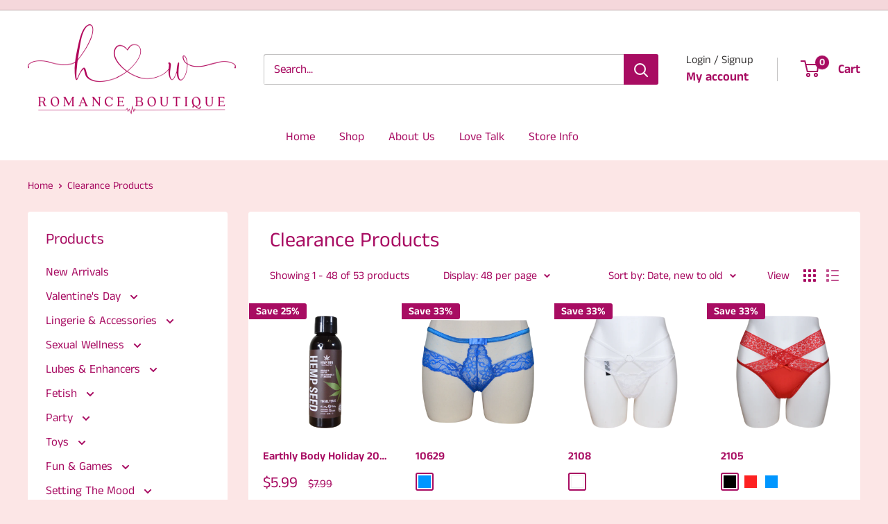

--- FILE ---
content_type: text/html; charset=utf-8
request_url: https://hwromance.com/collections/clearance?view=list
body_size: 70436
content:
<!doctype html>

<html class="no-js" lang="en">
  <head>
    <meta charset="utf-8">
    <meta name="viewport" content="width=device-width, initial-scale=1.0, height=device-height, minimum-scale=1.0, maximum-scale=1.0">
    <meta name="theme-color" content="#a80c62">

    <title>Clearance Products</title><link rel="canonical" href="https://hwromance.com/collections/clearance"><link rel="shortcut icon" href="//hwromance.com/cdn/shop/files/Logo_Red_96x96.png?v=1644979531" type="image/png"><link rel="preload" as="style" href="//hwromance.com/cdn/shop/t/11/assets/theme.css?v=145096456272456570681706747105">
    <link rel="preload" as="script" href="//hwromance.com/cdn/shop/t/11/assets/theme.js?v=100826050309035837771708013542">
    <link rel="preconnect" href="https://cdn.shopify.com">
    <link rel="preconnect" href="https://fonts.shopifycdn.com">
    <link rel="dns-prefetch" href="https://productreviews.shopifycdn.com">
    <link rel="dns-prefetch" href="https://ajax.googleapis.com">
    <link rel="dns-prefetch" href="https://maps.googleapis.com">
    <link rel="dns-prefetch" href="https://maps.gstatic.com">

    <meta property="og:type" content="website">
  <meta property="og:title" content="Clearance Products">
  <meta property="og:image" content="http://hwromance.com/cdn/shop/files/tnzseeubmuo4e9fawuqr.png?v=1765419796">
  <meta property="og:image:secure_url" content="https://hwromance.com/cdn/shop/files/tnzseeubmuo4e9fawuqr.png?v=1765419796">
  <meta property="og:image:width" content="1512">
  <meta property="og:image:height" content="1512"><meta property="og:url" content="https://hwromance.com/collections/clearance">
<meta property="og:site_name" content="H &amp; W Romance"><meta name="twitter:card" content="summary"><meta name="twitter:title" content="Clearance Products">
  <meta name="twitter:description" content="">
  <meta name="twitter:image" content="https://hwromance.com/cdn/shop/files/tnzseeubmuo4e9fawuqr_600x600_crop_center.png?v=1765419796">
    <link rel="preload" href="//hwromance.com/cdn/fonts/anek_tamil/anektamil_n4.2c907daa645b7bbf6285dac0733760f08d99f2ba.woff2" as="font" type="font/woff2" crossorigin><link rel="preload" href="//hwromance.com/cdn/fonts/anek_tamil/anektamil_n4.2c907daa645b7bbf6285dac0733760f08d99f2ba.woff2" as="font" type="font/woff2" crossorigin><style>
  @font-face {
  font-family: "Anek Tamil";
  font-weight: 400;
  font-style: normal;
  font-display: swap;
  src: url("//hwromance.com/cdn/fonts/anek_tamil/anektamil_n4.2c907daa645b7bbf6285dac0733760f08d99f2ba.woff2") format("woff2"),
       url("//hwromance.com/cdn/fonts/anek_tamil/anektamil_n4.58d2b7d33afb43473289c2390c1128013680474b.woff") format("woff");
}

  @font-face {
  font-family: "Anek Tamil";
  font-weight: 400;
  font-style: normal;
  font-display: swap;
  src: url("//hwromance.com/cdn/fonts/anek_tamil/anektamil_n4.2c907daa645b7bbf6285dac0733760f08d99f2ba.woff2") format("woff2"),
       url("//hwromance.com/cdn/fonts/anek_tamil/anektamil_n4.58d2b7d33afb43473289c2390c1128013680474b.woff") format("woff");
}

@font-face {
  font-family: "Anek Tamil";
  font-weight: 600;
  font-style: normal;
  font-display: swap;
  src: url("//hwromance.com/cdn/fonts/anek_tamil/anektamil_n6.13d943fa373f89bdb04239370fa3965b9b0af58f.woff2") format("woff2"),
       url("//hwromance.com/cdn/fonts/anek_tamil/anektamil_n6.b10dd8cdd886c3b8bddecd2b006ad5899a39d9fb.woff") format("woff");
}



  @font-face {
  font-family: "Anek Tamil";
  font-weight: 700;
  font-style: normal;
  font-display: swap;
  src: url("//hwromance.com/cdn/fonts/anek_tamil/anektamil_n7.31f19f849e399606944d7e18afb0d939020205cb.woff2") format("woff2"),
       url("//hwromance.com/cdn/fonts/anek_tamil/anektamil_n7.3814c59b267d611330450a8e339987d5bc311032.woff") format("woff");
}

  
  

  :root {
    --default-text-font-size : 15px;
    --base-text-font-size    : 17px;
    --heading-font-family    : "Anek Tamil", sans-serif;
    --heading-font-weight    : 400;
    --heading-font-style     : normal;
    --text-font-family       : "Anek Tamil", sans-serif;
    --text-font-weight       : 400;
    --text-font-style        : normal;
    --text-font-bolder-weight: 600;
    --text-link-decoration   : underline;

    --text-color               : #a80c62;
    --text-color-rgb           : 168, 12, 98;
    --heading-color            : #a80c62;
    --border-color             : #ffffff;
    --border-color-rgb         : 255, 255, 255;
    --form-border-color        : #f2f2f2;
    --accent-color             : #a80c62;
    --accent-color-rgb         : 168, 12, 98;
    --link-color               : #a80c62;
    --link-color-hover         : #610738;
    --background               : #fce6e6;
    --secondary-background     : #ffffff;
    --secondary-background-rgb : 255, 255, 255;
    --accent-background        : rgba(168, 12, 98, 0.08);

    --input-background: #ffffff;

    --error-color       : #a80c62;
    --error-background  : rgba(168, 12, 98, 0.07);
    --success-color     : #d6117f;
    --success-background: rgba(214, 17, 127, 0.11);

    --primary-button-background      : #a80c62;
    --primary-button-background-rgb  : 168, 12, 98;
    --primary-button-text-color      : #ffffff;
    --secondary-button-background    : #a80c62;
    --secondary-button-background-rgb: 168, 12, 98;
    --secondary-button-text-color    : #ffffff;

    --header-background      : #ffffff;
    --header-text-color      : #a80c62;
    --header-light-text-color: #393737;
    --header-border-color    : rgba(57, 55, 55, 0.3);
    --header-accent-color    : #a80c62;

    --footer-background-color:    #fce6e6;
    --footer-heading-text-color:  #a80c62;
    --footer-body-text-color:     #a80c62;
    --footer-body-text-color-rgb: 168, 12, 98;
    --footer-accent-color:        #a80c62;
    --footer-accent-color-rgb:    168, 12, 98;
    --footer-border:              1px solid var(--border-color);
    
    --flickity-arrow-color: #cccccc;--product-on-sale-accent           : #a80c62;
    --product-on-sale-accent-rgb       : 168, 12, 98;
    --product-on-sale-color            : #ffffff;
    --product-in-stock-color           : #a80c62;
    --product-low-stock-color          : #a34bf4;
    --product-sold-out-color           : #a80c62;
    --product-custom-label-1-background: #fce6e6;
    --product-custom-label-1-color     : #000000;
    --product-custom-label-2-background: #8a44ae;
    --product-custom-label-2-color     : #ffffff;
    --product-review-star-color        : #ffbd00;

    --mobile-container-gutter : 20px;
    --desktop-container-gutter: 40px;

    /* Shopify related variables */
    --payment-terms-background-color: #fce6e6;
  }
</style>

<script>
  // IE11 does not have support for CSS variables, so we have to polyfill them
  if (!(((window || {}).CSS || {}).supports && window.CSS.supports('(--a: 0)'))) {
    const script = document.createElement('script');
    script.type = 'text/javascript';
    script.src = 'https://cdn.jsdelivr.net/npm/css-vars-ponyfill@2';
    script.onload = function() {
      cssVars({});
    };

    document.getElementsByTagName('head')[0].appendChild(script);
  }
</script>


    <script>window.performance && window.performance.mark && window.performance.mark('shopify.content_for_header.start');</script><meta id="shopify-digital-wallet" name="shopify-digital-wallet" content="/24841453665/digital_wallets/dialog">
<meta name="shopify-checkout-api-token" content="e0a3a5e81020a1fd9be5edd16bfbcdf2">
<meta id="in-context-paypal-metadata" data-shop-id="24841453665" data-venmo-supported="true" data-environment="production" data-locale="en_US" data-paypal-v4="true" data-currency="USD">
<link rel="alternate" type="application/atom+xml" title="Feed" href="/collections/clearance.atom" />
<link rel="next" href="/collections/clearance?page=2&amp;view=list">
<link rel="alternate" type="application/json+oembed" href="https://hwromance.com/collections/clearance.oembed">
<script async="async" src="/checkouts/internal/preloads.js?locale=en-US"></script>
<script id="shopify-features" type="application/json">{"accessToken":"e0a3a5e81020a1fd9be5edd16bfbcdf2","betas":["rich-media-storefront-analytics"],"domain":"hwromance.com","predictiveSearch":true,"shopId":24841453665,"locale":"en"}</script>
<script>var Shopify = Shopify || {};
Shopify.shop = "husband-wife-lingerie-and-romantic-gifts.myshopify.com";
Shopify.locale = "en";
Shopify.currency = {"active":"USD","rate":"1.0"};
Shopify.country = "US";
Shopify.theme = {"name":"Updated copy of Warehouse","id":165273829684,"schema_name":"Warehouse","schema_version":"5.1.0","theme_store_id":871,"role":"main"};
Shopify.theme.handle = "null";
Shopify.theme.style = {"id":null,"handle":null};
Shopify.cdnHost = "hwromance.com/cdn";
Shopify.routes = Shopify.routes || {};
Shopify.routes.root = "/";</script>
<script type="module">!function(o){(o.Shopify=o.Shopify||{}).modules=!0}(window);</script>
<script>!function(o){function n(){var o=[];function n(){o.push(Array.prototype.slice.apply(arguments))}return n.q=o,n}var t=o.Shopify=o.Shopify||{};t.loadFeatures=n(),t.autoloadFeatures=n()}(window);</script>
<script id="shop-js-analytics" type="application/json">{"pageType":"collection"}</script>
<script defer="defer" async type="module" src="//hwromance.com/cdn/shopifycloud/shop-js/modules/v2/client.init-shop-cart-sync_WVOgQShq.en.esm.js"></script>
<script defer="defer" async type="module" src="//hwromance.com/cdn/shopifycloud/shop-js/modules/v2/chunk.common_C_13GLB1.esm.js"></script>
<script defer="defer" async type="module" src="//hwromance.com/cdn/shopifycloud/shop-js/modules/v2/chunk.modal_CLfMGd0m.esm.js"></script>
<script type="module">
  await import("//hwromance.com/cdn/shopifycloud/shop-js/modules/v2/client.init-shop-cart-sync_WVOgQShq.en.esm.js");
await import("//hwromance.com/cdn/shopifycloud/shop-js/modules/v2/chunk.common_C_13GLB1.esm.js");
await import("//hwromance.com/cdn/shopifycloud/shop-js/modules/v2/chunk.modal_CLfMGd0m.esm.js");

  window.Shopify.SignInWithShop?.initShopCartSync?.({"fedCMEnabled":true,"windoidEnabled":true});

</script>
<script id="__st">var __st={"a":24841453665,"offset":-25200,"reqid":"2417712a-6528-4f90-adf2-5b69e1eb96ec-1769673143","pageurl":"hwromance.com\/collections\/clearance?view=list","u":"66b2724f361e","p":"collection","rtyp":"collection","rid":162542944353};</script>
<script>window.ShopifyPaypalV4VisibilityTracking = true;</script>
<script id="captcha-bootstrap">!function(){'use strict';const t='contact',e='account',n='new_comment',o=[[t,t],['blogs',n],['comments',n],[t,'customer']],c=[[e,'customer_login'],[e,'guest_login'],[e,'recover_customer_password'],[e,'create_customer']],r=t=>t.map((([t,e])=>`form[action*='/${t}']:not([data-nocaptcha='true']) input[name='form_type'][value='${e}']`)).join(','),a=t=>()=>t?[...document.querySelectorAll(t)].map((t=>t.form)):[];function s(){const t=[...o],e=r(t);return a(e)}const i='password',u='form_key',d=['recaptcha-v3-token','g-recaptcha-response','h-captcha-response',i],f=()=>{try{return window.sessionStorage}catch{return}},m='__shopify_v',_=t=>t.elements[u];function p(t,e,n=!1){try{const o=window.sessionStorage,c=JSON.parse(o.getItem(e)),{data:r}=function(t){const{data:e,action:n}=t;return t[m]||n?{data:e,action:n}:{data:t,action:n}}(c);for(const[e,n]of Object.entries(r))t.elements[e]&&(t.elements[e].value=n);n&&o.removeItem(e)}catch(o){console.error('form repopulation failed',{error:o})}}const l='form_type',E='cptcha';function T(t){t.dataset[E]=!0}const w=window,h=w.document,L='Shopify',v='ce_forms',y='captcha';let A=!1;((t,e)=>{const n=(g='f06e6c50-85a8-45c8-87d0-21a2b65856fe',I='https://cdn.shopify.com/shopifycloud/storefront-forms-hcaptcha/ce_storefront_forms_captcha_hcaptcha.v1.5.2.iife.js',D={infoText:'Protected by hCaptcha',privacyText:'Privacy',termsText:'Terms'},(t,e,n)=>{const o=w[L][v],c=o.bindForm;if(c)return c(t,g,e,D).then(n);var r;o.q.push([[t,g,e,D],n]),r=I,A||(h.body.append(Object.assign(h.createElement('script'),{id:'captcha-provider',async:!0,src:r})),A=!0)});var g,I,D;w[L]=w[L]||{},w[L][v]=w[L][v]||{},w[L][v].q=[],w[L][y]=w[L][y]||{},w[L][y].protect=function(t,e){n(t,void 0,e),T(t)},Object.freeze(w[L][y]),function(t,e,n,w,h,L){const[v,y,A,g]=function(t,e,n){const i=e?o:[],u=t?c:[],d=[...i,...u],f=r(d),m=r(i),_=r(d.filter((([t,e])=>n.includes(e))));return[a(f),a(m),a(_),s()]}(w,h,L),I=t=>{const e=t.target;return e instanceof HTMLFormElement?e:e&&e.form},D=t=>v().includes(t);t.addEventListener('submit',(t=>{const e=I(t);if(!e)return;const n=D(e)&&!e.dataset.hcaptchaBound&&!e.dataset.recaptchaBound,o=_(e),c=g().includes(e)&&(!o||!o.value);(n||c)&&t.preventDefault(),c&&!n&&(function(t){try{if(!f())return;!function(t){const e=f();if(!e)return;const n=_(t);if(!n)return;const o=n.value;o&&e.removeItem(o)}(t);const e=Array.from(Array(32),(()=>Math.random().toString(36)[2])).join('');!function(t,e){_(t)||t.append(Object.assign(document.createElement('input'),{type:'hidden',name:u})),t.elements[u].value=e}(t,e),function(t,e){const n=f();if(!n)return;const o=[...t.querySelectorAll(`input[type='${i}']`)].map((({name:t})=>t)),c=[...d,...o],r={};for(const[a,s]of new FormData(t).entries())c.includes(a)||(r[a]=s);n.setItem(e,JSON.stringify({[m]:1,action:t.action,data:r}))}(t,e)}catch(e){console.error('failed to persist form',e)}}(e),e.submit())}));const S=(t,e)=>{t&&!t.dataset[E]&&(n(t,e.some((e=>e===t))),T(t))};for(const o of['focusin','change'])t.addEventListener(o,(t=>{const e=I(t);D(e)&&S(e,y())}));const B=e.get('form_key'),M=e.get(l),P=B&&M;t.addEventListener('DOMContentLoaded',(()=>{const t=y();if(P)for(const e of t)e.elements[l].value===M&&p(e,B);[...new Set([...A(),...v().filter((t=>'true'===t.dataset.shopifyCaptcha))])].forEach((e=>S(e,t)))}))}(h,new URLSearchParams(w.location.search),n,t,e,['guest_login'])})(!0,!0)}();</script>
<script integrity="sha256-4kQ18oKyAcykRKYeNunJcIwy7WH5gtpwJnB7kiuLZ1E=" data-source-attribution="shopify.loadfeatures" defer="defer" src="//hwromance.com/cdn/shopifycloud/storefront/assets/storefront/load_feature-a0a9edcb.js" crossorigin="anonymous"></script>
<script data-source-attribution="shopify.dynamic_checkout.dynamic.init">var Shopify=Shopify||{};Shopify.PaymentButton=Shopify.PaymentButton||{isStorefrontPortableWallets:!0,init:function(){window.Shopify.PaymentButton.init=function(){};var t=document.createElement("script");t.src="https://hwromance.com/cdn/shopifycloud/portable-wallets/latest/portable-wallets.en.js",t.type="module",document.head.appendChild(t)}};
</script>
<script data-source-attribution="shopify.dynamic_checkout.buyer_consent">
  function portableWalletsHideBuyerConsent(e){var t=document.getElementById("shopify-buyer-consent"),n=document.getElementById("shopify-subscription-policy-button");t&&n&&(t.classList.add("hidden"),t.setAttribute("aria-hidden","true"),n.removeEventListener("click",e))}function portableWalletsShowBuyerConsent(e){var t=document.getElementById("shopify-buyer-consent"),n=document.getElementById("shopify-subscription-policy-button");t&&n&&(t.classList.remove("hidden"),t.removeAttribute("aria-hidden"),n.addEventListener("click",e))}window.Shopify?.PaymentButton&&(window.Shopify.PaymentButton.hideBuyerConsent=portableWalletsHideBuyerConsent,window.Shopify.PaymentButton.showBuyerConsent=portableWalletsShowBuyerConsent);
</script>
<script data-source-attribution="shopify.dynamic_checkout.cart.bootstrap">document.addEventListener("DOMContentLoaded",(function(){function t(){return document.querySelector("shopify-accelerated-checkout-cart, shopify-accelerated-checkout")}if(t())Shopify.PaymentButton.init();else{new MutationObserver((function(e,n){t()&&(Shopify.PaymentButton.init(),n.disconnect())})).observe(document.body,{childList:!0,subtree:!0})}}));
</script>
<link id="shopify-accelerated-checkout-styles" rel="stylesheet" media="screen" href="https://hwromance.com/cdn/shopifycloud/portable-wallets/latest/accelerated-checkout-backwards-compat.css" crossorigin="anonymous">
<style id="shopify-accelerated-checkout-cart">
        #shopify-buyer-consent {
  margin-top: 1em;
  display: inline-block;
  width: 100%;
}

#shopify-buyer-consent.hidden {
  display: none;
}

#shopify-subscription-policy-button {
  background: none;
  border: none;
  padding: 0;
  text-decoration: underline;
  font-size: inherit;
  cursor: pointer;
}

#shopify-subscription-policy-button::before {
  box-shadow: none;
}

      </style>

<script>window.performance && window.performance.mark && window.performance.mark('shopify.content_for_header.end');</script>

    <link rel="stylesheet" href="//hwromance.com/cdn/shop/t/11/assets/theme.css?v=145096456272456570681706747105">

    


  <script type="application/ld+json">
  {
    "@context": "https://schema.org",
    "@type": "BreadcrumbList",
  "itemListElement": [{
      "@type": "ListItem",
      "position": 1,
      "name": "Home",
      "item": "https://hwromance.com"
    },{
          "@type": "ListItem",
          "position": 2,
          "name": "Clearance Products",
          "item": "https://hwromance.com/collections/clearance"
        }]
  }
  </script>



    <script>
      // This allows to expose several variables to the global scope, to be used in scripts
      window.theme = {
        pageType: "collection",
        cartCount: 0,
        moneyFormat: "${{amount}}",
        moneyWithCurrencyFormat: "${{amount}} USD",
        currencyCodeEnabled: false,
        showDiscount: true,
        discountMode: "percentage",
        cartType: "drawer"
      };

      window.routes = {
        rootUrl: "\/",
        rootUrlWithoutSlash: '',
        cartUrl: "\/cart",
        cartAddUrl: "\/cart\/add",
        cartChangeUrl: "\/cart\/change",
        searchUrl: "\/search",
        productRecommendationsUrl: "\/recommendations\/products"
      };

      window.languages = {
        productRegularPrice: "Regular price",
        productSalePrice: "Sale price",
        collectionOnSaleLabel: "Save {{savings}}",
        productFormUnavailable: "Unavailable",
        productFormAddToCart: "Add to cart",
        productFormPreOrder: "Pre-order",
        productFormSoldOut: "Sold out",
        productAdded: "Product has been added to your cart",
        productAddedShort: "Added!",
        shippingEstimatorNoResults: "No shipping could be found for your address.",
        shippingEstimatorOneResult: "There is one shipping rate for your address:",
        shippingEstimatorMultipleResults: "There are {{count}} shipping rates for your address:",
        shippingEstimatorErrors: "There are some errors:"
      };

      document.documentElement.className = document.documentElement.className.replace('no-js', 'js');
    </script><script src="//hwromance.com/cdn/shop/t/11/assets/theme.js?v=100826050309035837771708013542" defer></script>
    <script src="//hwromance.com/cdn/shop/t/11/assets/custom.js?v=102476495355921946141706747105" defer></script><script>
        (function () {
          window.onpageshow = function() {
            // We force re-freshing the cart content onpageshow, as most browsers will serve a cache copy when hitting the
            // back button, which cause staled data
            document.documentElement.dispatchEvent(new CustomEvent('cart:refresh', {
              bubbles: true,
              detail: {scrollToTop: false}
            }));
          };
        })();
      </script><!-- BEGIN app block: shopify://apps/uppromote-affiliate/blocks/message-bar/64c32457-930d-4cb9-9641-e24c0d9cf1f4 --><script type="application/json" id="uppromote-message-bar-setting" class="metafield-json">{"referral_enable":0,"referral_content":"You're shopping with {affiliate_name}!","referral_font":"Poppins","referral_font_size":14,"referral_text_color":"#ffffff","referral_background_color":"#338FB1","not_referral_enable":0,"not_referral_content":"Enjoy your time.","not_referral_font":"Poppins","not_referral_font_size":14,"not_referral_text_color":"#ffffff","not_referral_background_color":"#338FB1"}</script>

<style>
    body {
        transition: padding-top .2s;
    }
    .scaaf-message-bar {
        --primary-text-color: #ffffff;
        --secondary-text-color: #ffffff;
        --primary-bg-color: #338FB1;
        --secondary-bg-color: #338FB1;
        --primary-text-size: 14px;
        --secondary-text-size: 14px;
        text-align: center;
        display: block;
        width: 100%;
        padding: 10px;
        animation-duration: .5s;
        animation-name: fadeIn;
        position: absolute;
        top: 0;
        left: 0;
        width: 100%;
        z-index: 10;
    }

    .scaaf-message-bar-content {
        margin: 0;
        padding: 0;
    }

    .scaaf-message-bar[data-layout=referring] {
        background-color: var(--primary-bg-color);
        color: var(--primary-text-color);
        font-size: var(--primary-text-size);
    }

    .scaaf-message-bar[data-layout=direct] {
        background-color: var(--secondary-bg-color);
        color: var(--secondary-text-color);
        font-size: var(--secondary-text-size);
    }

</style>

<script type="text/javascript">
    (function() {
        let container, contentContainer
        const settingTag = document.querySelector('script#uppromote-message-bar-setting')

        if (!settingTag || !settingTag.textContent) {
            return
        }

        const setting = JSON.parse(settingTag.textContent)
        if (!setting.referral_enable) {
            return
        }

        const getCookie = (cName) => {
            let name = cName + '='
            let decodedCookie = decodeURIComponent(document.cookie)
            let ca = decodedCookie.split(';')
            for (let i = 0; i < ca.length; i++) {
                let c = ca[i]
                while (c.charAt(0) === ' ') {
                    c = c.substring(1)
                }
                if (c.indexOf(name) === 0) {
                    return c.substring(name.length, c.length)
                }
            }

            return null
        }

        function renderContainer() {
            container = document.createElement('div')
            container.classList.add('scaaf-message-bar')
            contentContainer = document.createElement('p')
            contentContainer.classList.add('scaaf-message-bar-content')
            container.append(contentContainer)
        }

        function calculateLayout() {
            const height = container.scrollHeight

            function onMouseMove() {
                document.body.style.paddingTop = `${height}px`
                document.body.removeEventListener('mousemove', onMouseMove)
                document.body.removeEventListener('touchstart', onMouseMove)
            }

            document.body.addEventListener('mousemove', onMouseMove)
            document.body.addEventListener('touchstart', onMouseMove)
        }

        renderContainer()

        function fillDirectContent() {
            if (!setting.not_referral_enable) {
                return
            }
            container.dataset.layout = 'direct'
            contentContainer.textContent = setting.not_referral_content
            document.body.prepend(container)
            calculateLayout()
        }

        function prepareForReferring() {
            contentContainer.textContent = 'Loading'
            contentContainer.style.visibility = 'hidden'
            document.body.prepend(container)
            calculateLayout()
        }

        function fillReferringContent(aff) {
            container.dataset.layout = 'referring'
            contentContainer.textContent = setting.referral_content
                .replaceAll('{affiliate_name}', aff.name)
                .replaceAll('{company}', aff.company)
                .replaceAll('{affiliate_firstname}', aff.first_name)
                .replaceAll('{personal_detail}', aff.personal_detail)
            contentContainer.style.visibility = 'visible'
        }

        function safeJsonParse (str) {
            if (!str) return null;
            try {
                return JSON.parse(str);
            } catch {
                return null;
            }
        }

        function renderFromCookie(affiliateID) {
            if (!affiliateID) {
                fillDirectContent()
                return
            }

            prepareForReferring()

            let info
            const raw = getCookie('_up_a_info')

            try {
                if (raw) {
                    info = safeJsonParse(raw)
                }
            } catch {
                console.warn('Affiliate info (_up_a_info) is invalid JSON', raw)
                fillDirectContent()
                return
            }

            if (!info) {
                fillDirectContent()
                return
            }

            const aff = {
                company: info.company || '',
                name: (info.first_name || '') + ' ' + (info.last_name || ''),
                first_name: info.first_name || '',
                personal_detail: getCookie('scaaf_pd') || ''
            }

            fillReferringContent(aff)
        }

        function paintMessageBar() {
            if (!document.body) {
                return requestAnimationFrame(paintMessageBar)
            }

            const urlParams = new URLSearchParams(window.location.search)
            const scaRef = urlParams.get("sca_ref")
            const urlAffiliateID = scaRef ? scaRef.split('.')[0] + '' : null
            const cookieAffiliateID = getCookie('up_uppromote_aid')
            const isReferralLink = !!scaRef

            if (!isReferralLink) {
                if (cookieAffiliateID) {
                    renderFromCookie(cookieAffiliateID)
                    return
                }
                fillDirectContent()
                return
            }

            if (cookieAffiliateID === urlAffiliateID) {
                renderFromCookie(cookieAffiliateID)
                return
            }

            const lastClick = Number(getCookie('up_uppromote_lc') || 0)
            const diffMinuteFromNow = (Date.now() - lastClick) / (60 * 1000)
            if (diffMinuteFromNow <= 1) {
                renderFromCookie(cookieAffiliateID)
                return
            }

            let waited = 0
            const MAX_WAIT = 5000
            const INTERVAL = 300

            const timer = setInterval(() => {
                const newCookieID = getCookie('up_uppromote_aid')
                const isStillThatAffiliate = newCookieID === urlAffiliateID
                const isReceived = localStorage.getItem('up_uppromote_received') === '1'
                let isLoadedAffiliateInfoDone = !!safeJsonParse(getCookie('_up_a_info'))

                if (isReceived && isStillThatAffiliate && isLoadedAffiliateInfoDone) {
                    clearInterval(timer)
                    renderFromCookie(newCookieID)
                    return
                }

                waited += INTERVAL
                if (waited >= MAX_WAIT) {
                    clearInterval(timer)
                    fillDirectContent()
                }
            }, INTERVAL)
        }

        requestAnimationFrame(paintMessageBar)
    })()
</script>


<!-- END app block --><!-- BEGIN app block: shopify://apps/uppromote-affiliate/blocks/customer-referral/64c32457-930d-4cb9-9641-e24c0d9cf1f4 --><link rel="preload" href="https://cdn.shopify.com/extensions/019be912-7856-7c1f-9705-c70a8c8d7a8b/app-109/assets/customer-referral.css" as="style" onload="this.onload=null;this.rel='stylesheet'">
<script>
  document.addEventListener("DOMContentLoaded", function () {
    const params = new URLSearchParams(window.location.search);
    if (params.has('sca_ref') || params.has('sca_crp')) {
      document.body.setAttribute('is-affiliate-link', '');
    }
  });
</script>


<!-- END app block --><!-- BEGIN app block: shopify://apps/uppromote-affiliate/blocks/core-script/64c32457-930d-4cb9-9641-e24c0d9cf1f4 --><!-- BEGIN app snippet: core-metafields-setting --><!--suppress ES6ConvertVarToLetConst -->
<script type="application/json" id="core-uppromote-settings">{"active_reg_from":false,"app_env":{"env":"production"},"message_bar_setting":{"referral_enable":0,"referral_content":"You're shopping with {affiliate_name}!","referral_font":"Poppins","referral_font_size":14,"referral_text_color":"#ffffff","referral_background_color":"#338FB1","not_referral_enable":0,"not_referral_content":"Enjoy your time.","not_referral_font":"Poppins","not_referral_font_size":14,"not_referral_text_color":"#ffffff","not_referral_background_color":"#338FB1"}}</script>
<script type="application/json" id="core-uppromote-cart">{"note":null,"attributes":{},"original_total_price":0,"total_price":0,"total_discount":0,"total_weight":0.0,"item_count":0,"items":[],"requires_shipping":false,"currency":"USD","items_subtotal_price":0,"cart_level_discount_applications":[],"checkout_charge_amount":0}</script>
<script id="core-uppromote-quick-store-tracking-vars">
    function getDocumentContext(){const{href:a,hash:b,host:c,hostname:d,origin:e,pathname:f,port:g,protocol:h,search:i}=window.location,j=document.referrer,k=document.characterSet,l=document.title;return{location:{href:a,hash:b,host:c,hostname:d,origin:e,pathname:f,port:g,protocol:h,search:i},referrer:j||document.location.href,characterSet:k,title:l}}function getNavigatorContext(){const{language:a,cookieEnabled:b,languages:c,userAgent:d}=navigator;return{language:a,cookieEnabled:b,languages:c,userAgent:d}}function getWindowContext(){const{innerHeight:a,innerWidth:b,outerHeight:c,outerWidth:d,origin:e,screen:{height:j,width:k},screenX:f,screenY:g,scrollX:h,scrollY:i}=window;return{innerHeight:a,innerWidth:b,outerHeight:c,outerWidth:d,origin:e,screen:{screenHeight:j,screenWidth:k},screenX:f,screenY:g,scrollX:h,scrollY:i,location:getDocumentContext().location}}function getContext(){return{document:getDocumentContext(),navigator:getNavigatorContext(),window:getWindowContext()}}
    if (window.location.href.includes('?sca_ref=')) {
        localStorage.setItem('__up_lastViewedPageContext', JSON.stringify({
            context: getContext(),
            timestamp: new Date().toISOString(),
        }))
    }
</script>

<script id="core-uppromote-setting-booster">
    var UpPromoteCoreSettings = JSON.parse(document.getElementById('core-uppromote-settings').textContent)
    UpPromoteCoreSettings.currentCart = JSON.parse(document.getElementById('core-uppromote-cart')?.textContent || '{}')
    const idToClean = ['core-uppromote-settings', 'core-uppromote-cart', 'core-uppromote-setting-booster', 'core-uppromote-quick-store-tracking-vars']
    idToClean.forEach(id => {
        document.getElementById(id)?.remove()
    })
</script>
<!-- END app snippet -->


<!-- END app block --><script src="https://cdn.shopify.com/extensions/b41074e5-57a8-4843-a6e6-1cf28f5b384a/appikon-back-in-stock-19/assets/subscribe_it_js.js" type="text/javascript" defer="defer"></script>
<script src="https://cdn.shopify.com/extensions/019be912-7856-7c1f-9705-c70a8c8d7a8b/app-109/assets/customer-referral.js" type="text/javascript" defer="defer"></script>
<script src="https://cdn.shopify.com/extensions/019be912-7856-7c1f-9705-c70a8c8d7a8b/app-109/assets/core.min.js" type="text/javascript" defer="defer"></script>
<link href="https://monorail-edge.shopifysvc.com" rel="dns-prefetch">
<script>(function(){if ("sendBeacon" in navigator && "performance" in window) {try {var session_token_from_headers = performance.getEntriesByType('navigation')[0].serverTiming.find(x => x.name == '_s').description;} catch {var session_token_from_headers = undefined;}var session_cookie_matches = document.cookie.match(/_shopify_s=([^;]*)/);var session_token_from_cookie = session_cookie_matches && session_cookie_matches.length === 2 ? session_cookie_matches[1] : "";var session_token = session_token_from_headers || session_token_from_cookie || "";function handle_abandonment_event(e) {var entries = performance.getEntries().filter(function(entry) {return /monorail-edge.shopifysvc.com/.test(entry.name);});if (!window.abandonment_tracked && entries.length === 0) {window.abandonment_tracked = true;var currentMs = Date.now();var navigation_start = performance.timing.navigationStart;var payload = {shop_id: 24841453665,url: window.location.href,navigation_start,duration: currentMs - navigation_start,session_token,page_type: "collection"};window.navigator.sendBeacon("https://monorail-edge.shopifysvc.com/v1/produce", JSON.stringify({schema_id: "online_store_buyer_site_abandonment/1.1",payload: payload,metadata: {event_created_at_ms: currentMs,event_sent_at_ms: currentMs}}));}}window.addEventListener('pagehide', handle_abandonment_event);}}());</script>
<script id="web-pixels-manager-setup">(function e(e,d,r,n,o){if(void 0===o&&(o={}),!Boolean(null===(a=null===(i=window.Shopify)||void 0===i?void 0:i.analytics)||void 0===a?void 0:a.replayQueue)){var i,a;window.Shopify=window.Shopify||{};var t=window.Shopify;t.analytics=t.analytics||{};var s=t.analytics;s.replayQueue=[],s.publish=function(e,d,r){return s.replayQueue.push([e,d,r]),!0};try{self.performance.mark("wpm:start")}catch(e){}var l=function(){var e={modern:/Edge?\/(1{2}[4-9]|1[2-9]\d|[2-9]\d{2}|\d{4,})\.\d+(\.\d+|)|Firefox\/(1{2}[4-9]|1[2-9]\d|[2-9]\d{2}|\d{4,})\.\d+(\.\d+|)|Chrom(ium|e)\/(9{2}|\d{3,})\.\d+(\.\d+|)|(Maci|X1{2}).+ Version\/(15\.\d+|(1[6-9]|[2-9]\d|\d{3,})\.\d+)([,.]\d+|)( \(\w+\)|)( Mobile\/\w+|) Safari\/|Chrome.+OPR\/(9{2}|\d{3,})\.\d+\.\d+|(CPU[ +]OS|iPhone[ +]OS|CPU[ +]iPhone|CPU IPhone OS|CPU iPad OS)[ +]+(15[._]\d+|(1[6-9]|[2-9]\d|\d{3,})[._]\d+)([._]\d+|)|Android:?[ /-](13[3-9]|1[4-9]\d|[2-9]\d{2}|\d{4,})(\.\d+|)(\.\d+|)|Android.+Firefox\/(13[5-9]|1[4-9]\d|[2-9]\d{2}|\d{4,})\.\d+(\.\d+|)|Android.+Chrom(ium|e)\/(13[3-9]|1[4-9]\d|[2-9]\d{2}|\d{4,})\.\d+(\.\d+|)|SamsungBrowser\/([2-9]\d|\d{3,})\.\d+/,legacy:/Edge?\/(1[6-9]|[2-9]\d|\d{3,})\.\d+(\.\d+|)|Firefox\/(5[4-9]|[6-9]\d|\d{3,})\.\d+(\.\d+|)|Chrom(ium|e)\/(5[1-9]|[6-9]\d|\d{3,})\.\d+(\.\d+|)([\d.]+$|.*Safari\/(?![\d.]+ Edge\/[\d.]+$))|(Maci|X1{2}).+ Version\/(10\.\d+|(1[1-9]|[2-9]\d|\d{3,})\.\d+)([,.]\d+|)( \(\w+\)|)( Mobile\/\w+|) Safari\/|Chrome.+OPR\/(3[89]|[4-9]\d|\d{3,})\.\d+\.\d+|(CPU[ +]OS|iPhone[ +]OS|CPU[ +]iPhone|CPU IPhone OS|CPU iPad OS)[ +]+(10[._]\d+|(1[1-9]|[2-9]\d|\d{3,})[._]\d+)([._]\d+|)|Android:?[ /-](13[3-9]|1[4-9]\d|[2-9]\d{2}|\d{4,})(\.\d+|)(\.\d+|)|Mobile Safari.+OPR\/([89]\d|\d{3,})\.\d+\.\d+|Android.+Firefox\/(13[5-9]|1[4-9]\d|[2-9]\d{2}|\d{4,})\.\d+(\.\d+|)|Android.+Chrom(ium|e)\/(13[3-9]|1[4-9]\d|[2-9]\d{2}|\d{4,})\.\d+(\.\d+|)|Android.+(UC? ?Browser|UCWEB|U3)[ /]?(15\.([5-9]|\d{2,})|(1[6-9]|[2-9]\d|\d{3,})\.\d+)\.\d+|SamsungBrowser\/(5\.\d+|([6-9]|\d{2,})\.\d+)|Android.+MQ{2}Browser\/(14(\.(9|\d{2,})|)|(1[5-9]|[2-9]\d|\d{3,})(\.\d+|))(\.\d+|)|K[Aa][Ii]OS\/(3\.\d+|([4-9]|\d{2,})\.\d+)(\.\d+|)/},d=e.modern,r=e.legacy,n=navigator.userAgent;return n.match(d)?"modern":n.match(r)?"legacy":"unknown"}(),u="modern"===l?"modern":"legacy",c=(null!=n?n:{modern:"",legacy:""})[u],f=function(e){return[e.baseUrl,"/wpm","/b",e.hashVersion,"modern"===e.buildTarget?"m":"l",".js"].join("")}({baseUrl:d,hashVersion:r,buildTarget:u}),m=function(e){var d=e.version,r=e.bundleTarget,n=e.surface,o=e.pageUrl,i=e.monorailEndpoint;return{emit:function(e){var a=e.status,t=e.errorMsg,s=(new Date).getTime(),l=JSON.stringify({metadata:{event_sent_at_ms:s},events:[{schema_id:"web_pixels_manager_load/3.1",payload:{version:d,bundle_target:r,page_url:o,status:a,surface:n,error_msg:t},metadata:{event_created_at_ms:s}}]});if(!i)return console&&console.warn&&console.warn("[Web Pixels Manager] No Monorail endpoint provided, skipping logging."),!1;try{return self.navigator.sendBeacon.bind(self.navigator)(i,l)}catch(e){}var u=new XMLHttpRequest;try{return u.open("POST",i,!0),u.setRequestHeader("Content-Type","text/plain"),u.send(l),!0}catch(e){return console&&console.warn&&console.warn("[Web Pixels Manager] Got an unhandled error while logging to Monorail."),!1}}}}({version:r,bundleTarget:l,surface:e.surface,pageUrl:self.location.href,monorailEndpoint:e.monorailEndpoint});try{o.browserTarget=l,function(e){var d=e.src,r=e.async,n=void 0===r||r,o=e.onload,i=e.onerror,a=e.sri,t=e.scriptDataAttributes,s=void 0===t?{}:t,l=document.createElement("script"),u=document.querySelector("head"),c=document.querySelector("body");if(l.async=n,l.src=d,a&&(l.integrity=a,l.crossOrigin="anonymous"),s)for(var f in s)if(Object.prototype.hasOwnProperty.call(s,f))try{l.dataset[f]=s[f]}catch(e){}if(o&&l.addEventListener("load",o),i&&l.addEventListener("error",i),u)u.appendChild(l);else{if(!c)throw new Error("Did not find a head or body element to append the script");c.appendChild(l)}}({src:f,async:!0,onload:function(){if(!function(){var e,d;return Boolean(null===(d=null===(e=window.Shopify)||void 0===e?void 0:e.analytics)||void 0===d?void 0:d.initialized)}()){var d=window.webPixelsManager.init(e)||void 0;if(d){var r=window.Shopify.analytics;r.replayQueue.forEach((function(e){var r=e[0],n=e[1],o=e[2];d.publishCustomEvent(r,n,o)})),r.replayQueue=[],r.publish=d.publishCustomEvent,r.visitor=d.visitor,r.initialized=!0}}},onerror:function(){return m.emit({status:"failed",errorMsg:"".concat(f," has failed to load")})},sri:function(e){var d=/^sha384-[A-Za-z0-9+/=]+$/;return"string"==typeof e&&d.test(e)}(c)?c:"",scriptDataAttributes:o}),m.emit({status:"loading"})}catch(e){m.emit({status:"failed",errorMsg:(null==e?void 0:e.message)||"Unknown error"})}}})({shopId: 24841453665,storefrontBaseUrl: "https://hwromance.com",extensionsBaseUrl: "https://extensions.shopifycdn.com/cdn/shopifycloud/web-pixels-manager",monorailEndpoint: "https://monorail-edge.shopifysvc.com/unstable/produce_batch",surface: "storefront-renderer",enabledBetaFlags: ["2dca8a86"],webPixelsConfigList: [{"id":"755663156","configuration":"{\"shopId\":\"176616\",\"env\":\"production\",\"metaData\":\"[]\"}","eventPayloadVersion":"v1","runtimeContext":"STRICT","scriptVersion":"c5d4d7bbb4a4a4292a8a7b5334af7e3d","type":"APP","apiClientId":2773553,"privacyPurposes":[],"dataSharingAdjustments":{"protectedCustomerApprovalScopes":["read_customer_address","read_customer_email","read_customer_name","read_customer_personal_data","read_customer_phone"]}},{"id":"550830388","configuration":"{\"pixel_id\":\"2152213405164186\",\"pixel_type\":\"facebook_pixel\",\"metaapp_system_user_token\":\"-\"}","eventPayloadVersion":"v1","runtimeContext":"OPEN","scriptVersion":"ca16bc87fe92b6042fbaa3acc2fbdaa6","type":"APP","apiClientId":2329312,"privacyPurposes":["ANALYTICS","MARKETING","SALE_OF_DATA"],"dataSharingAdjustments":{"protectedCustomerApprovalScopes":["read_customer_address","read_customer_email","read_customer_name","read_customer_personal_data","read_customer_phone"]}},{"id":"shopify-app-pixel","configuration":"{}","eventPayloadVersion":"v1","runtimeContext":"STRICT","scriptVersion":"0450","apiClientId":"shopify-pixel","type":"APP","privacyPurposes":["ANALYTICS","MARKETING"]},{"id":"shopify-custom-pixel","eventPayloadVersion":"v1","runtimeContext":"LAX","scriptVersion":"0450","apiClientId":"shopify-pixel","type":"CUSTOM","privacyPurposes":["ANALYTICS","MARKETING"]}],isMerchantRequest: false,initData: {"shop":{"name":"H \u0026 W Romance","paymentSettings":{"currencyCode":"USD"},"myshopifyDomain":"husband-wife-lingerie-and-romantic-gifts.myshopify.com","countryCode":"US","storefrontUrl":"https:\/\/hwromance.com"},"customer":null,"cart":null,"checkout":null,"productVariants":[],"purchasingCompany":null},},"https://hwromance.com/cdn","1d2a099fw23dfb22ep557258f5m7a2edbae",{"modern":"","legacy":""},{"shopId":"24841453665","storefrontBaseUrl":"https:\/\/hwromance.com","extensionBaseUrl":"https:\/\/extensions.shopifycdn.com\/cdn\/shopifycloud\/web-pixels-manager","surface":"storefront-renderer","enabledBetaFlags":"[\"2dca8a86\"]","isMerchantRequest":"false","hashVersion":"1d2a099fw23dfb22ep557258f5m7a2edbae","publish":"custom","events":"[[\"page_viewed\",{}],[\"collection_viewed\",{\"collection\":{\"id\":\"162542944353\",\"title\":\"Clearance Products\",\"productVariants\":[{\"price\":{\"amount\":5.99,\"currencyCode\":\"USD\"},\"product\":{\"title\":\"Earthly Body Holiday 2025 Massage Oil 2oz\",\"vendor\":\"Earthly Body\",\"id\":\"9292587958580\",\"untranslatedTitle\":\"Earthly Body Holiday 2025 Massage Oil 2oz\",\"url\":\"\/products\/earthly-body-holiday-2025-massage-oil-2oz\",\"type\":\"Default\"},\"id\":\"48965290492212\",\"image\":{\"src\":\"\/\/hwromance.com\/cdn\/shop\/files\/tnzseeubmuo4e9fawuqr.png?v=1765419796\"},\"sku\":\"EB-MASGH225\",\"title\":\"Tinsel Tease\",\"untranslatedTitle\":\"Tinsel Tease\"},{\"price\":{\"amount\":8.0,\"currencyCode\":\"USD\"},\"product\":{\"title\":\"10629\",\"vendor\":\"Seven 'til Midnight\",\"id\":\"9231976792372\",\"untranslatedTitle\":\"10629\",\"url\":\"\/products\/10629-1\",\"type\":\"Default\"},\"id\":\"48575453397300\",\"image\":{\"src\":\"\/\/hwromance.com\/cdn\/shop\/files\/0d0b2df1-73aa-4997-8233-e31f54ac9bba.png?v=1746735006\"},\"sku\":\"STH10629-BL-X2\",\"title\":\"Blue \/ 1X\/2X\",\"untranslatedTitle\":\"Blue \/ 1X\/2X\"},{\"price\":{\"amount\":8.0,\"currencyCode\":\"USD\"},\"product\":{\"title\":\"2108\",\"vendor\":\"Fantasy Lingerie\",\"id\":\"9192852324660\",\"untranslatedTitle\":\"2108\",\"url\":\"\/products\/2108\",\"type\":\"Default\"},\"id\":\"48437112373556\",\"image\":{\"src\":\"\/\/hwromance.com\/cdn\/shop\/files\/qvhhdtueebxhnoffkjvs.png?v=1737501243\"},\"sku\":\"FPY2108-WH-LX\",\"title\":\"White \/ Large\/X-Large\",\"untranslatedTitle\":\"White \/ Large\/X-Large\"},{\"price\":{\"amount\":8.0,\"currencyCode\":\"USD\"},\"product\":{\"title\":\"2105\",\"vendor\":\"Fantasy Lingerie\",\"id\":\"9187232907572\",\"untranslatedTitle\":\"2105\",\"url\":\"\/products\/2105-1\",\"type\":\"Default\"},\"id\":\"48419715514676\",\"image\":{\"src\":\"\/\/hwromance.com\/cdn\/shop\/files\/ep3jtlyg34mv6fmguthd.png?v=1767727799\"},\"sku\":\"FLPY2105-30-7\",\"title\":\"Black \/ Large\/X-Large\",\"untranslatedTitle\":\"Black \/ Large\/X-Large\"},{\"price\":{\"amount\":19.99,\"currencyCode\":\"USD\"},\"product\":{\"title\":\"CGC Perfume Oil With Pheromones\",\"vendor\":\"Classic Brands\",\"id\":\"9148849652020\",\"untranslatedTitle\":\"CGC Perfume Oil With Pheromones\",\"url\":\"\/products\/cgc-perfume-oil-with-pheromones\",\"type\":\"Default\"},\"id\":\"48243229262132\",\"image\":{\"src\":\"\/\/hwromance.com\/cdn\/shop\/files\/BTKA_16776392802502787_32347c165d047d2de3b8e43b781eed.jpg?v=1743045258\"},\"sku\":\"CGC1104-00\",\"title\":\"Afternoon Delight\",\"untranslatedTitle\":\"Afternoon Delight\"},{\"price\":{\"amount\":7.99,\"currencyCode\":\"USD\"},\"product\":{\"title\":\"Pastease Popsicle\",\"vendor\":\"Pastease\",\"id\":\"9091707011380\",\"untranslatedTitle\":\"Pastease Popsicle\",\"url\":\"\/products\/pastease-popsicle\",\"type\":\"Default\"},\"id\":\"47992174215476\",\"image\":{\"src\":\"\/\/hwromance.com\/cdn\/shop\/files\/BTKA_1686181654151457_50a95ff6a4ba3392ac9a666a84737f.jpg?v=1717008960\"},\"sku\":\"8284-APOPOR\",\"title\":\"Orange Dreamsicle\",\"untranslatedTitle\":\"Orange Dreamsicle\"},{\"price\":{\"amount\":7.99,\"currencyCode\":\"USD\"},\"product\":{\"title\":\"Pastease Premium Gingham Heart\",\"vendor\":\"Pastease\",\"id\":\"9091691446580\",\"untranslatedTitle\":\"Pastease Premium Gingham Heart\",\"url\":\"\/products\/pastease-premium-gingham-heart\",\"type\":\"Default\"},\"id\":\"47992122179892\",\"image\":{\"src\":\"\/\/hwromance.com\/cdn\/shop\/files\/BTKA_17050326608773806_cac0ceef9d3c43631a95be4a7cc531.jpg?v=1717005863\"},\"sku\":\"8284-HRTGHMRD\",\"title\":\"Red\",\"untranslatedTitle\":\"Red\"},{\"price\":{\"amount\":7.99,\"currencyCode\":\"USD\"},\"product\":{\"title\":\"Pastease Premium Glitter Velvet Rose\",\"vendor\":\"Pastease\",\"id\":\"9091686302004\",\"untranslatedTitle\":\"Pastease Premium Glitter Velvet Rose\",\"url\":\"\/products\/pastease-premium-glitter-velvet-rose\",\"type\":\"Default\"},\"id\":\"47992104354100\",\"image\":{\"src\":\"\/\/hwromance.com\/cdn\/shop\/files\/BTKA_17051154115362837_4aca89634efe252668800b96a2f257.jpg?v=1717004745\"},\"sku\":\"8284-ROSPK\",\"title\":\"Pink\",\"untranslatedTitle\":\"Pink\"},{\"price\":{\"amount\":24.99,\"currencyCode\":\"USD\"},\"product\":{\"title\":\"Pjur Infinity Water 1.7oz\",\"vendor\":\"Pjur\",\"id\":\"9047003988276\",\"untranslatedTitle\":\"Pjur Infinity Water 1.7oz\",\"url\":\"\/products\/pjur-infinity-water-1-7oz\",\"type\":\"Default\"},\"id\":\"47830965256500\",\"image\":{\"src\":\"\/\/hwromance.com\/cdn\/shop\/products\/BTKA_17102705385904248_6584285c52e738a71d40bec3da005d.jpg?v=1710270826\"},\"sku\":\"PJ139-68\",\"title\":\"Default\",\"untranslatedTitle\":\"Default\"},{\"price\":{\"amount\":79.99,\"currencyCode\":\"USD\"},\"product\":{\"title\":\"Fifty Shades of Grey Come to Bed Kit\",\"vendor\":\"Fifty Shades of Grey\",\"id\":\"8948966883636\",\"untranslatedTitle\":\"Fifty Shades of Grey Come to Bed Kit\",\"url\":\"\/products\/fifty-shades-of-grey-come-to-bed-kit\",\"type\":\"Default\"},\"id\":\"47586958737716\",\"image\":{\"src\":\"\/\/hwromance.com\/cdn\/shop\/products\/BTKA_16841986116511512_50bd580013e1df12bade2a96d21a7e.jpg?v=1707445526\"},\"sku\":\"FSG85114\",\"title\":\"Default\",\"untranslatedTitle\":\"Default\"},{\"price\":{\"amount\":289.99,\"currencyCode\":\"USD\"},\"product\":{\"title\":\"Golden Moments Collection 2023\",\"vendor\":\"We Vibe or Wow Tech\",\"id\":\"8923128824116\",\"untranslatedTitle\":\"Golden Moments Collection 2023\",\"url\":\"\/products\/golden-moments-collection-2023\",\"type\":\"Default\"},\"id\":\"47516606202164\",\"image\":{\"src\":\"\/\/hwromance.com\/cdn\/shop\/products\/BTKA_16994810941825511_b5ca2adae183187cbf80f6e23f273c.jpg?v=1706240213\"},\"sku\":\"WVSNCK2SG9\",\"title\":\"Default\",\"untranslatedTitle\":\"Default\"},{\"price\":{\"amount\":17.99,\"currencyCode\":\"USD\"},\"product\":{\"title\":\"Sliquid Splash Feminine Wash\",\"vendor\":\"Sliquid\",\"id\":\"8890137542964\",\"untranslatedTitle\":\"Sliquid Splash Feminine Wash\",\"url\":\"\/products\/sliquid-splash-feminine-wash\",\"type\":\"Default\"},\"id\":\"47400073625908\",\"image\":{\"src\":\"\/\/hwromance.com\/cdn\/shop\/files\/7633-23.jpg?v=1704315517\"},\"sku\":\"7633-23\",\"title\":\"Honeydew Cucumber\",\"untranslatedTitle\":\"Honeydew Cucumber\"},{\"price\":{\"amount\":15.99,\"currencyCode\":\"USD\"},\"product\":{\"title\":\"Pastease Premium Glitter Chains Disco Cross White\",\"vendor\":\"Pastease\",\"id\":\"8886285566260\",\"untranslatedTitle\":\"Pastease Premium Glitter Chains Disco Cross White\",\"url\":\"\/products\/premium-glitter-chains-disco-cross-white\",\"type\":\"Default\"},\"id\":\"47387995275572\",\"image\":{\"src\":\"\/\/hwromance.com\/cdn\/shop\/products\/BTKA_1682035520760516_190a1dfb3ae79c254e7c95b4ab7d8c.jpg?v=1711662761\"},\"sku\":\"8289-CHNPLSDISWT\",\"title\":\"Default\",\"untranslatedTitle\":\"Default\"},{\"price\":{\"amount\":7.99,\"currencyCode\":\"USD\"},\"product\":{\"title\":\"Pastease Donut with Sprinkles\",\"vendor\":\"H \u0026 W Romance\",\"id\":\"8361566535988\",\"untranslatedTitle\":\"Pastease Donut with Sprinkles\",\"url\":\"\/products\/pastease-donut-with-sprinkles\",\"type\":\"Default\"},\"id\":\"45440653361460\",\"image\":{\"src\":\"\/\/hwromance.com\/cdn\/shop\/products\/BTKA_16861816490725164_b72b01760936e18a1bb2f5b582c4ea.jpg?v=1687538694\"},\"sku\":\"8284-93\",\"title\":\"Default\",\"untranslatedTitle\":\"Default\"},{\"price\":{\"amount\":6.0,\"currencyCode\":\"USD\"},\"product\":{\"title\":\"1435\",\"vendor\":\"H \u0026 W Romance\",\"id\":\"8318621647156\",\"untranslatedTitle\":\"1435\",\"url\":\"\/products\/1435\",\"type\":\"Default\"},\"id\":\"45282744402228\",\"image\":{\"src\":\"\/\/hwromance.com\/cdn\/shop\/products\/BTKA_16857378065398397_ed6f2eb7b641f2f4a2ba6cb9afef3d.png?v=1685737833\"},\"sku\":\"DG1435-TQ-X0\",\"title\":\"Turquoise \/ X-Large\",\"untranslatedTitle\":\"Turquoise \/ X-Large\"},{\"price\":{\"amount\":49.99,\"currencyCode\":\"USD\"},\"product\":{\"title\":\"Neo Tingle Clitoral Glide CBD\",\"vendor\":\"Neo\",\"id\":\"8015179284788\",\"untranslatedTitle\":\"Neo Tingle Clitoral Glide CBD\",\"url\":\"\/products\/neo-tingle-clitoral-glide-cbd\",\"type\":\"Default\"},\"id\":\"43984339173684\",\"image\":{\"src\":\"\/\/hwromance.com\/cdn\/shop\/products\/BTKA_1668448701799083_c3f05b3ad401b323a17ecd68f48fe6.jpg?v=1669009190\"},\"sku\":\"a05165\",\"title\":\"Default Title\",\"untranslatedTitle\":\"Default Title\"},{\"price\":{\"amount\":37.99,\"currencyCode\":\"USD\"},\"product\":{\"title\":\"VeDO Nea\",\"vendor\":\"Vedo\",\"id\":\"6882108571745\",\"untranslatedTitle\":\"VeDO Nea\",\"url\":\"\/products\/vedo-nea\",\"type\":\"Default\"},\"id\":\"40475367112801\",\"image\":{\"src\":\"\/\/hwromance.com\/cdn\/shop\/products\/rfoxvy8qfbbvugmmq2iz.jpg?v=1764469777\"},\"sku\":\"VI-F1309\",\"title\":\"Pink\",\"untranslatedTitle\":\"Pink\"},{\"price\":{\"amount\":7.99,\"currencyCode\":\"USD\"},\"product\":{\"title\":\"Pastease Naughty \u0026 Nice Hearts\",\"vendor\":\"H \u0026 W Romance\",\"id\":\"6876152234081\",\"untranslatedTitle\":\"Pastease Naughty \u0026 Nice Hearts\",\"url\":\"\/products\/pastease-naughty-nice-hearts\",\"type\":\"Default\"},\"id\":\"40427527241825\",\"image\":{\"src\":\"\/\/hwromance.com\/cdn\/shop\/products\/BTKA_16628336663863642_4448a657c97442c54762aeaed9f782.jpg?v=1711662719\"},\"sku\":\"8286-HRTNNPK\",\"title\":\"Default Title\",\"untranslatedTitle\":\"Default Title\"},{\"price\":{\"amount\":22.99,\"currencyCode\":\"USD\"},\"product\":{\"title\":\"Bijoux de Nip Tweezer Nipple Clamp w\/Metal Feathers\",\"vendor\":\"Bijoux de Nip\",\"id\":\"6819188015201\",\"untranslatedTitle\":\"Bijoux de Nip Tweezer Nipple Clamp w\/Metal Feathers\",\"url\":\"\/products\/bijoux-de-nip-tweezer-nipple-clamp-w-metal-feathers-gold\",\"type\":\"Default\"},\"id\":\"40129310883937\",\"image\":{\"src\":\"\/\/hwromance.com\/cdn\/shop\/products\/BTKA_16564631078085191_2d513cc795853a0c3e1c69668a137d.jpg?v=1656620205\"},\"sku\":\"PHSBDN47\",\"title\":\"Gold\",\"untranslatedTitle\":\"Gold\"},{\"price\":{\"amount\":6.99,\"currencyCode\":\"USD\"},\"product\":{\"title\":\"Team Bride Headband\",\"vendor\":\"H \u0026 W Romance\",\"id\":\"6819180806241\",\"untranslatedTitle\":\"Team Bride Headband\",\"url\":\"\/products\/team-bride-headband\",\"type\":\"Hair Accessories\"},\"id\":\"40129282179169\",\"image\":{\"src\":\"\/\/hwromance.com\/cdn\/shop\/products\/BTKA_16564451079644537_7da6073a23d81e2bb1c0270612ac84.jpg?v=1656618982\"},\"sku\":\"BEI-66227\",\"title\":\"Default Title\",\"untranslatedTitle\":\"Default Title\"},{\"price\":{\"amount\":99.99,\"currencyCode\":\"USD\"},\"product\":{\"title\":\"Gender X Strapless Seashell\",\"vendor\":\"Gender X\",\"id\":\"6803641172065\",\"untranslatedTitle\":\"Gender X Strapless Seashell\",\"url\":\"\/products\/gender-x-strapless-seashell\",\"type\":\"Default\"},\"id\":\"40074077536353\",\"image\":{\"src\":\"\/\/hwromance.com\/cdn\/shop\/products\/e45mdldgemafllltfqu2.jpg?v=1654297136\"},\"sku\":\"GX-RS-5569\",\"title\":\"Default Title\",\"untranslatedTitle\":\"Default Title\"},{\"price\":{\"amount\":7.99,\"currencyCode\":\"USD\"},\"product\":{\"title\":\"Bachelorette Outta Control Flashing Sash\",\"vendor\":\"Forum Novelties\",\"id\":\"6796247466081\",\"untranslatedTitle\":\"Bachelorette Outta Control Flashing Sash\",\"url\":\"\/products\/bachelorette-outta-control-flashing-sash\",\"type\":\"Default\"},\"id\":\"40038836502625\",\"image\":{\"src\":\"\/\/hwromance.com\/cdn\/shop\/products\/BTKA_1652898871336523_12157085bce76387140750f8a6c673.jpg?v=1652907154\"},\"sku\":\"7860-120\",\"title\":\"Default Title\",\"untranslatedTitle\":\"Default Title\"},{\"price\":{\"amount\":8.0,\"currencyCode\":\"USD\"},\"product\":{\"title\":\"1162\",\"vendor\":\"H \u0026 W Romance\",\"id\":\"6744603394145\",\"untranslatedTitle\":\"1162\",\"url\":\"\/products\/1162\",\"type\":\"Default\"},\"id\":\"39839088115809\",\"image\":{\"src\":\"\/\/hwromance.com\/cdn\/shop\/files\/a4b4b6b8-1f06-424f-b57a-463b5714d530.png?v=1734900928\"},\"sku\":\"RR1162-BK-ML\",\"title\":\"Black \/ Medium\/Large\",\"untranslatedTitle\":\"Black \/ Medium\/Large\"},{\"price\":{\"amount\":18.99,\"currencyCode\":\"USD\"},\"product\":{\"title\":\"Jo Flavored Clitoral Stimulant\",\"vendor\":\"System JO\",\"id\":\"6743500456033\",\"untranslatedTitle\":\"Jo Flavored Clitoral Stimulant\",\"url\":\"\/products\/jo-flavored-clitoral-stimulant\",\"type\":\"Default\"},\"id\":\"39834271055969\",\"image\":{\"src\":\"\/\/hwromance.com\/cdn\/shop\/products\/System_Jo_Mint_Chill_Chocolate_Mint_Flavored_Arousal_Gel_0.34_fl_oz_10_mL_1_700x_2x_9411dfcc-4ff6-4651-b29d-e42cb8f99111.webp?v=1747076346\"},\"sku\":\"49039\",\"title\":\"Mint Chocolate\",\"untranslatedTitle\":\"Mint Chocolate\"},{\"price\":{\"amount\":44.99,\"currencyCode\":\"USD\"},\"product\":{\"title\":\"INYA Utopia\",\"vendor\":\"NSN\",\"id\":\"6742585573473\",\"untranslatedTitle\":\"INYA Utopia\",\"url\":\"\/products\/inya-utopia\",\"type\":\"Default\"},\"id\":\"39831422959713\",\"image\":{\"src\":\"\/\/hwromance.com\/cdn\/shop\/products\/78916.jpg?v=1648788641\"},\"sku\":\"78916\",\"title\":\"Teal\",\"untranslatedTitle\":\"Teal\"},{\"price\":{\"amount\":74.99,\"currencyCode\":\"USD\"},\"product\":{\"title\":\"Pretty Love Otis Suction Toy\",\"vendor\":\"H \u0026 W Romance\",\"id\":\"6561464877153\",\"untranslatedTitle\":\"Pretty Love Otis Suction Toy\",\"url\":\"\/products\/pretty-love-otis\",\"type\":\"\"},\"id\":\"39309971685473\",\"image\":{\"src\":\"\/\/hwromance.com\/cdn\/shop\/products\/PrettyLoveOtis.jpg?v=1618353666\"},\"sku\":\"BI-014633-1\",\"title\":\"Default Title\",\"untranslatedTitle\":\"Default Title\"},{\"price\":{\"amount\":3.99,\"currencyCode\":\"USD\"},\"product\":{\"title\":\"10 Bachelorette Challenges Vouchers\",\"vendor\":\"H \u0026 W Romance\",\"id\":\"4871714472033\",\"untranslatedTitle\":\"10 Bachelorette Challenges Vouchers\",\"url\":\"\/products\/10-bachelorette-challenges-vouchers\",\"type\":\"\"},\"id\":\"33998643069025\",\"image\":{\"src\":\"\/\/hwromance.com\/cdn\/shop\/products\/18555.jpg?v=1612202599\"},\"sku\":\"VCB-24\",\"title\":\"Default Title\",\"untranslatedTitle\":\"Default Title\"},{\"price\":{\"amount\":169.99,\"currencyCode\":\"USD\"},\"product\":{\"title\":\"Silver Delights Collection\",\"vendor\":\"H \u0026 W Romance\",\"id\":\"4828833054817\",\"untranslatedTitle\":\"Silver Delights Collection\",\"url\":\"\/products\/silver-delights-collection\",\"type\":\"\"},\"id\":\"33195820875873\",\"image\":{\"src\":\"\/\/hwromance.com\/cdn\/shop\/products\/sdc.jpg?v=1607101491\"},\"sku\":\"WVSNCV1SG9\",\"title\":\"Default Title\",\"untranslatedTitle\":\"Default Title\"},{\"price\":{\"amount\":13.99,\"currencyCode\":\"USD\"},\"product\":{\"title\":\"Good Sex\",\"vendor\":\"H \u0026 W Romance\",\"id\":\"4750602043489\",\"untranslatedTitle\":\"Good Sex\",\"url\":\"\/products\/good-sex\",\"type\":\"\"},\"id\":\"32682395566177\",\"image\":{\"src\":\"\/\/hwromance.com\/cdn\/shop\/products\/goodsex.png?v=1599253749\"},\"sku\":\"9781623172343\",\"title\":\"Default Title\",\"untranslatedTitle\":\"Default Title\"},{\"price\":{\"amount\":9.99,\"currencyCode\":\"USD\"},\"product\":{\"title\":\"10 Secrets for a Happy Marriage\",\"vendor\":\"H \u0026 W Romance\",\"id\":\"4750368112737\",\"untranslatedTitle\":\"10 Secrets for a Happy Marriage\",\"url\":\"\/products\/10-secrets-for-a-happy-marriage\",\"type\":\"\"},\"id\":\"32681904144481\",\"image\":{\"src\":\"\/\/hwromance.com\/cdn\/shop\/products\/10secretsbook1.jpg?v=1599237791\"},\"sku\":\"9781599551968\",\"title\":\"Default Title\",\"untranslatedTitle\":\"Default Title\"},{\"price\":{\"amount\":81.99,\"currencyCode\":\"USD\"},\"product\":{\"title\":\"Fun Factory Bouncer 7\\\" Weighted Ball Dildo\",\"vendor\":\"H \u0026 W Romance\",\"id\":\"4722380505185\",\"untranslatedTitle\":\"Fun Factory Bouncer 7\\\" Weighted Ball Dildo\",\"url\":\"\/products\/fun-factory-bouncer-7-weighted-ball-dildo\",\"type\":\"\"},\"id\":\"32606778884193\",\"image\":{\"src\":\"\/\/hwromance.com\/cdn\/shop\/products\/bouncer2.jpg?v=1596756063\"},\"sku\":\"FUN27108\",\"title\":\"Black\",\"untranslatedTitle\":\"Black\"},{\"price\":{\"amount\":99.99,\"currencyCode\":\"USD\"},\"product\":{\"title\":\"Easy Toys Beginners 6 Piece Set\",\"vendor\":\"H \u0026 W Romance\",\"id\":\"4599646650465\",\"untranslatedTitle\":\"Easy Toys Beginners 6 Piece Set\",\"url\":\"\/products\/easy-toys-beginners-6-piece-set\",\"type\":\"\"},\"id\":\"32151180214369\",\"image\":{\"src\":\"\/\/hwromance.com\/cdn\/shop\/products\/easybondkit.jpg?v=1588372440\"},\"sku\":\"EDCET377BLK\",\"title\":\"Default Title\",\"untranslatedTitle\":\"Default Title\"},{\"price\":{\"amount\":67.99,\"currencyCode\":\"USD\"},\"product\":{\"title\":\"Nu Sensuelle Silicone Bullet Rev Ring\",\"vendor\":\"H \u0026 W Romance\",\"id\":\"4553057435745\",\"untranslatedTitle\":\"Nu Sensuelle Silicone Bullet Rev Ring\",\"url\":\"\/products\/sensuelle-7-function-silicone-bullet-ring\",\"type\":\"\"},\"id\":\"31975665434721\",\"image\":{\"src\":\"\/\/hwromance.com\/cdn\/shop\/products\/sensuelleringblack.jpg?v=1743042457\"},\"sku\":\"NOBT-M39BK\",\"title\":\"Black\",\"untranslatedTitle\":\"Black\"},{\"price\":{\"amount\":7.99,\"currencyCode\":\"USD\"},\"product\":{\"title\":\"Feather Boa\",\"vendor\":\"H \u0026 W Romance\",\"id\":\"4551419560033\",\"untranslatedTitle\":\"Feather Boa\",\"url\":\"\/products\/feather-boa\",\"type\":\"\"},\"id\":\"31968937443425\",\"image\":{\"src\":\"\/\/hwromance.com\/cdn\/shop\/products\/Boared.jpg?v=1585515691\"},\"sku\":\"8302-04\",\"title\":\"Red\",\"untranslatedTitle\":\"Red\"},{\"price\":{\"amount\":7.99,\"currencyCode\":\"USD\"},\"product\":{\"title\":\"Pastease Light Denim Hearts\",\"vendor\":\"H \u0026 W Romance\",\"id\":\"4549405409377\",\"untranslatedTitle\":\"Pastease Light Denim Hearts\",\"url\":\"\/products\/pastease-light-denim-hearts\",\"type\":\"\"},\"id\":\"31963857125473\",\"image\":{\"src\":\"\/\/hwromance.com\/cdn\/shop\/products\/PasteaseLightDenimX2.jpg?v=1711662350\"},\"sku\":\"8286-438\",\"title\":\"Default Title\",\"untranslatedTitle\":\"Default Title\"},{\"price\":{\"amount\":79.99,\"currencyCode\":\"USD\"},\"product\":{\"title\":\"Fantasy for Her Ultimate Tongue-Gasm\",\"vendor\":\"H \u0026 W Romance\",\"id\":\"4546745401441\",\"untranslatedTitle\":\"Fantasy for Her Ultimate Tongue-Gasm\",\"url\":\"\/products\/fantasy-for-her-ultmate-tongue-gasm\",\"type\":\"\"},\"id\":\"31952981524577\",\"image\":{\"src\":\"\/\/hwromance.com\/cdn\/shop\/products\/tongue-gasm.jpg?v=1585085487\"},\"sku\":\"PD4947-12\",\"title\":\"Default Title\",\"untranslatedTitle\":\"Default Title\"},{\"price\":{\"amount\":36.99,\"currencyCode\":\"USD\"},\"product\":{\"title\":\"Pretty Love Franklin\",\"vendor\":\"H \u0026 W Romance\",\"id\":\"3981172801633\",\"untranslatedTitle\":\"Pretty Love Franklin\",\"url\":\"\/products\/pretty-love-franklin\",\"type\":\"\"},\"id\":\"29677370114145\",\"image\":{\"src\":\"\/\/hwromance.com\/cdn\/shop\/products\/BI-014656.jpg?v=1565308698\"},\"sku\":\"BI-014656\",\"title\":\"Default Title\",\"untranslatedTitle\":\"Default Title\"},{\"price\":{\"amount\":22.99,\"currencyCode\":\"USD\"},\"product\":{\"title\":\"Sex Therapy Kit For Lovers\",\"vendor\":\"H \u0026 W Romance\",\"id\":\"3961527304289\",\"untranslatedTitle\":\"Sex Therapy Kit For Lovers\",\"url\":\"\/products\/sex-therapy-kit-for-lovers\",\"type\":\"\"},\"id\":\"29600373473377\",\"image\":{\"src\":\"\/\/hwromance.com\/cdn\/shop\/files\/Sex-Therapy-Kit-For-Lovers-5pc-Pipedream.png?v=1706308318\"},\"sku\":\"PD2096-00\",\"title\":\"Default Title\",\"untranslatedTitle\":\"Default Title\"},{\"price\":{\"amount\":15.99,\"currencyCode\":\"USD\"},\"product\":{\"title\":\"Kama Sutra Oil of Love\",\"vendor\":\"H \u0026 W Romance\",\"id\":\"3959145267297\",\"untranslatedTitle\":\"Kama Sutra Oil of Love\",\"url\":\"\/products\/oil-of-love\",\"type\":\"\"},\"id\":\"29581322977377\",\"image\":{\"src\":\"\/\/hwromance.com\/cdn\/shop\/products\/ra15ns9hldaswrukf3kzofaakogyaxrp-958x1500.jpg?v=1649483584\"},\"sku\":\"KS12002\",\"title\":\"Coconut Pineapple\",\"untranslatedTitle\":\"Coconut Pineapple\"},{\"price\":{\"amount\":4.99,\"currencyCode\":\"USD\"},\"product\":{\"title\":\"ON Arousal\",\"vendor\":\"H \u0026 W Romance\",\"id\":\"3957779759201\",\"untranslatedTitle\":\"ON Arousal\",\"url\":\"\/products\/on-natural-arousal-oil\",\"type\":\"\"},\"id\":\"39519123603553\",\"image\":{\"src\":\"\/\/hwromance.com\/cdn\/shop\/products\/BTKA_16385062916250622_081a7a048a5bea8e722406dcc8da5f.jpg?v=1648514284\"},\"sku\":\"7009-03\",\"title\":\"Trial Size \/ Oil Original\",\"untranslatedTitle\":\"Trial Size \/ Oil Original\"},{\"price\":{\"amount\":14.99,\"currencyCode\":\"USD\"},\"product\":{\"title\":\"Fifty Shades of Grey Again and Again\",\"vendor\":\"H \u0026 W Romance\",\"id\":\"3954453184609\",\"untranslatedTitle\":\"Fifty Shades of Grey Again and Again\",\"url\":\"\/products\/fifty-shades-again-and-again\",\"type\":\"\"},\"id\":\"29549517209697\",\"image\":{\"src\":\"\/\/hwromance.com\/cdn\/shop\/products\/FSG_Again_and_Again.jpg?v=1564115542\"},\"sku\":\"FSG59954\",\"title\":\"Default Title\",\"untranslatedTitle\":\"Default Title\"},{\"price\":{\"amount\":96.99,\"currencyCode\":\"USD\"},\"product\":{\"title\":\"Nu Sensuelle Brandii\",\"vendor\":\"H \u0026 W Romance\",\"id\":\"3950638465121\",\"untranslatedTitle\":\"Nu Sensuelle Brandii\",\"url\":\"\/products\/sensuelle-brandii\",\"type\":\"\"},\"id\":\"29525106589793\",\"image\":{\"src\":\"\/\/hwromance.com\/cdn\/shop\/products\/Sensuelle_Brandii_Blue_2.jpg?v=1743043599\"},\"sku\":\"NOBT-W64-TBL\",\"title\":\"Teal\",\"untranslatedTitle\":\"Teal\"},{\"price\":{\"amount\":5.99,\"currencyCode\":\"USD\"},\"product\":{\"title\":\"Kinky Cash Coupons\",\"vendor\":\"H \u0026 W Romance\",\"id\":\"3950594916449\",\"untranslatedTitle\":\"Kinky Cash Coupons\",\"url\":\"\/products\/kinky-cash\",\"type\":\"\"},\"id\":\"29524758167649\",\"image\":{\"src\":\"\/\/hwromance.com\/cdn\/shop\/products\/Kinky_Cash.jpg?v=1563934127\"},\"sku\":\"49640\",\"title\":\"Default Title\",\"untranslatedTitle\":\"Default Title\"},{\"price\":{\"amount\":9.99,\"currencyCode\":\"USD\"},\"product\":{\"title\":\"Checks for Lovers\",\"vendor\":\"H \u0026 W Romance\",\"id\":\"3950582464609\",\"untranslatedTitle\":\"Checks for Lovers\",\"url\":\"\/products\/checks-for-lovers\",\"type\":\"\"},\"id\":\"29524656750689\",\"image\":{\"src\":\"\/\/hwromance.com\/cdn\/shop\/products\/Checks_for_Lovers.jpg?v=1563933646\"},\"sku\":\"825156107751\",\"title\":\"Default Title\",\"untranslatedTitle\":\"Default Title\"},{\"price\":{\"amount\":73.99,\"currencyCode\":\"USD\"},\"product\":{\"title\":\"Nu Sensuelle Pleasure Panty\",\"vendor\":\"H \u0026 W Romance\",\"id\":\"3950472167521\",\"untranslatedTitle\":\"Nu Sensuelle Pleasure Panty\",\"url\":\"\/products\/sensuelle-pleasure-panty\",\"type\":\"\"},\"id\":\"29523619709025\",\"image\":{\"src\":\"\/\/hwromance.com\/cdn\/shop\/files\/NOBT-W55BK___1684991133.jpg?v=1742596263\"},\"sku\":\"NOBT-W55BK\",\"title\":\"Black\",\"untranslatedTitle\":\"Black\"},{\"price\":{\"amount\":13.99,\"currencyCode\":\"USD\"},\"product\":{\"title\":\"Wanting Sex Again\",\"vendor\":\"H \u0026 W Romance\",\"id\":\"3950466138209\",\"untranslatedTitle\":\"Wanting Sex Again\",\"url\":\"\/products\/wanting-sex-again\",\"type\":\"\"},\"id\":\"29523594936417\",\"image\":{\"src\":\"\/\/hwromance.com\/cdn\/shop\/products\/Wanting_sex.jpg?v=1563924941\"},\"sku\":\"9780425257142\",\"title\":\"Default Title\",\"untranslatedTitle\":\"Default Title\"},{\"price\":{\"amount\":14.99,\"currencyCode\":\"USD\"},\"product\":{\"title\":\"The Newlywed Cookbook\",\"vendor\":\"H \u0026 W Romance\",\"id\":\"3950458110049\",\"untranslatedTitle\":\"The Newlywed Cookbook\",\"url\":\"\/products\/the-newlywed-cookbook\",\"type\":\"\"},\"id\":\"29523569410145\",\"image\":{\"src\":\"\/\/hwromance.com\/cdn\/shop\/products\/Newlywed_Cookbook.jpg?v=1563924354\"},\"sku\":\"9781402278259\",\"title\":\"Default Title\",\"untranslatedTitle\":\"Default Title\"},{\"price\":{\"amount\":13.99,\"currencyCode\":\"USD\"},\"product\":{\"title\":\"The Happy Couple\",\"vendor\":\"H \u0026 W Romance\",\"id\":\"3950422917217\",\"untranslatedTitle\":\"The Happy Couple\",\"url\":\"\/products\/the-happy-couple\",\"type\":\"\"},\"id\":\"29523412549729\",\"image\":{\"src\":\"\/\/hwromance.com\/cdn\/shop\/products\/The_Happy_Couple.jpg?v=1563921774\"},\"sku\":\"9781608828722\",\"title\":\"Default Title\",\"untranslatedTitle\":\"Default Title\"}]}}]]"});</script><script>
  window.ShopifyAnalytics = window.ShopifyAnalytics || {};
  window.ShopifyAnalytics.meta = window.ShopifyAnalytics.meta || {};
  window.ShopifyAnalytics.meta.currency = 'USD';
  var meta = {"products":[{"id":9292587958580,"gid":"gid:\/\/shopify\/Product\/9292587958580","vendor":"Earthly Body","type":"Default","handle":"earthly-body-holiday-2025-massage-oil-2oz","variants":[{"id":48965290492212,"price":599,"name":"Earthly Body Holiday 2025 Massage Oil 2oz - Tinsel Tease","public_title":"Tinsel Tease","sku":"EB-MASGH225"},{"id":48965290524980,"price":599,"name":"Earthly Body Holiday 2025 Massage Oil 2oz - Mistletoe Mischief","public_title":"Mistletoe Mischief","sku":"EB-MASGH225"},{"id":48965290557748,"price":599,"name":"Earthly Body Holiday 2025 Massage Oil 2oz - Yule Be Begging","public_title":"Yule Be Begging","sku":"EB-MASGH225"}],"remote":false},{"id":9231976792372,"gid":"gid:\/\/shopify\/Product\/9231976792372","vendor":"Seven 'til Midnight","type":"Default","handle":"10629-1","variants":[{"id":48575453397300,"price":800,"name":"10629 - Blue \/ 1X\/2X","public_title":"Blue \/ 1X\/2X","sku":"STH10629-BL-X2"},{"id":48575453364532,"price":800,"name":"10629 - Blue \/ 3X\/4X","public_title":"Blue \/ 3X\/4X","sku":"STH10629-BL-X4"}],"remote":false},{"id":9192852324660,"gid":"gid:\/\/shopify\/Product\/9192852324660","vendor":"Fantasy Lingerie","type":"Default","handle":"2108","variants":[{"id":48437112373556,"price":800,"name":"2108 - White \/ Large\/X-Large","public_title":"White \/ Large\/X-Large","sku":"FPY2108-WH-LX"}],"remote":false},{"id":9187232907572,"gid":"gid:\/\/shopify\/Product\/9187232907572","vendor":"Fantasy Lingerie","type":"Default","handle":"2105-1","variants":[{"id":48419715514676,"price":800,"name":"2105 - Black \/ Large\/X-Large","public_title":"Black \/ Large\/X-Large","sku":"FLPY2105-30-7"},{"id":48419715580212,"price":1200,"name":"2105 - Red \/ Large\/X-Large","public_title":"Red \/ Large\/X-Large","sku":"FLPY2105-31-7"},{"id":48419715547444,"price":1200,"name":"2105 - Red \/ Small\/Medium","public_title":"Red \/ Small\/Medium","sku":"FLPY2105-31-6"},{"id":48419715645748,"price":800,"name":"2105 - Blue \/ Large\/X-Large","public_title":"Blue \/ Large\/X-Large","sku":"FLPY2105-36-7"}],"remote":false},{"id":9148849652020,"gid":"gid:\/\/shopify\/Product\/9148849652020","vendor":"Classic Brands","type":"Default","handle":"cgc-perfume-oil-with-pheromones","variants":[{"id":48243229262132,"price":1999,"name":"CGC Perfume Oil With Pheromones - Afternoon Delight","public_title":"Afternoon Delight","sku":"CGC1104-00"},{"id":48243229360436,"price":1999,"name":"CGC Perfume Oil With Pheromones - Let's Get It On","public_title":"Let's Get It On","sku":""}],"remote":false},{"id":9091707011380,"gid":"gid:\/\/shopify\/Product\/9091707011380","vendor":"Pastease","type":"Default","handle":"pastease-popsicle","variants":[{"id":47992174215476,"price":799,"name":"Pastease Popsicle - Orange Dreamsicle","public_title":"Orange Dreamsicle","sku":"8284-APOPOR"},{"id":47992174248244,"price":799,"name":"Pastease Popsicle - Cherry Red","public_title":"Cherry Red","sku":"8284-APOPRD"}],"remote":false},{"id":9091691446580,"gid":"gid:\/\/shopify\/Product\/9091691446580","vendor":"Pastease","type":"Default","handle":"pastease-premium-gingham-heart","variants":[{"id":47992122179892,"price":799,"name":"Pastease Premium Gingham Heart - Red","public_title":"Red","sku":"8284-HRTGHMRD"}],"remote":false},{"id":9091686302004,"gid":"gid:\/\/shopify\/Product\/9091686302004","vendor":"Pastease","type":"Default","handle":"pastease-premium-glitter-velvet-rose","variants":[{"id":47992104354100,"price":799,"name":"Pastease Premium Glitter Velvet Rose - Pink","public_title":"Pink","sku":"8284-ROSPK"},{"id":47992104386868,"price":799,"name":"Pastease Premium Glitter Velvet Rose - Red","public_title":"Red","sku":"8284-ROSRD"}],"remote":false},{"id":9047003988276,"gid":"gid:\/\/shopify\/Product\/9047003988276","vendor":"Pjur","type":"Default","handle":"pjur-infinity-water-1-7oz","variants":[{"id":47830965256500,"price":2499,"name":"Pjur Infinity Water 1.7oz","public_title":null,"sku":"PJ139-68"}],"remote":false},{"id":8948966883636,"gid":"gid:\/\/shopify\/Product\/8948966883636","vendor":"Fifty Shades of Grey","type":"Default","handle":"fifty-shades-of-grey-come-to-bed-kit","variants":[{"id":47586958737716,"price":7999,"name":"Fifty Shades of Grey Come to Bed Kit","public_title":null,"sku":"FSG85114"}],"remote":false},{"id":8923128824116,"gid":"gid:\/\/shopify\/Product\/8923128824116","vendor":"We Vibe or Wow Tech","type":"Default","handle":"golden-moments-collection-2023","variants":[{"id":47516606202164,"price":28999,"name":"Golden Moments Collection 2023","public_title":null,"sku":"WVSNCK2SG9"}],"remote":false},{"id":8890137542964,"gid":"gid:\/\/shopify\/Product\/8890137542964","vendor":"Sliquid","type":"Default","handle":"sliquid-splash-feminine-wash","variants":[{"id":47400073625908,"price":1799,"name":"Sliquid Splash Feminine Wash - Honeydew Cucumber","public_title":"Honeydew Cucumber","sku":"7633-23"},{"id":47400073658676,"price":1499,"name":"Sliquid Splash Feminine Wash - Grapefruit Thyme","public_title":"Grapefruit Thyme","sku":"7633-24"},{"id":47400073691444,"price":1799,"name":"Sliquid Splash Feminine Wash - Mango Passion","public_title":"Mango Passion","sku":"7633-25"},{"id":47400073724212,"price":1499,"name":"Sliquid Splash Feminine Wash - Unscented","public_title":"Unscented","sku":"7633-22"}],"remote":false},{"id":8886285566260,"gid":"gid:\/\/shopify\/Product\/8886285566260","vendor":"Pastease","type":"Default","handle":"premium-glitter-chains-disco-cross-white","variants":[{"id":47387995275572,"price":1599,"name":"Pastease Premium Glitter Chains Disco Cross White","public_title":null,"sku":"8289-CHNPLSDISWT"}],"remote":false},{"id":8361566535988,"gid":"gid:\/\/shopify\/Product\/8361566535988","vendor":"H \u0026 W Romance","type":"Default","handle":"pastease-donut-with-sprinkles","variants":[{"id":45440653361460,"price":799,"name":"Pastease Donut with Sprinkles","public_title":null,"sku":"8284-93"}],"remote":false},{"id":8318621647156,"gid":"gid:\/\/shopify\/Product\/8318621647156","vendor":"H \u0026 W Romance","type":"Default","handle":"1435","variants":[{"id":45282744402228,"price":600,"name":"1435 - Turquoise \/ X-Large","public_title":"Turquoise \/ X-Large","sku":"DG1435-TQ-X0"}],"remote":false},{"id":8015179284788,"gid":"gid:\/\/shopify\/Product\/8015179284788","vendor":"Neo","type":"Default","handle":"neo-tingle-clitoral-glide-cbd","variants":[{"id":43984339173684,"price":4999,"name":"Neo Tingle Clitoral Glide CBD","public_title":null,"sku":"a05165"}],"remote":false},{"id":6882108571745,"gid":"gid:\/\/shopify\/Product\/6882108571745","vendor":"Vedo","type":"Default","handle":"vedo-nea","variants":[{"id":40475367112801,"price":3799,"name":"VeDO Nea - Pink","public_title":"Pink","sku":"VI-F1309"}],"remote":false},{"id":6876152234081,"gid":"gid:\/\/shopify\/Product\/6876152234081","vendor":"H \u0026 W Romance","type":"Default","handle":"pastease-naughty-nice-hearts","variants":[{"id":40427527241825,"price":799,"name":"Pastease Naughty \u0026 Nice Hearts","public_title":null,"sku":"8286-HRTNNPK"}],"remote":false},{"id":6819188015201,"gid":"gid:\/\/shopify\/Product\/6819188015201","vendor":"Bijoux de Nip","type":"Default","handle":"bijoux-de-nip-tweezer-nipple-clamp-w-metal-feathers-gold","variants":[{"id":40129310883937,"price":2299,"name":"Bijoux de Nip Tweezer Nipple Clamp w\/Metal Feathers - Gold","public_title":"Gold","sku":"PHSBDN47"}],"remote":false},{"id":6819180806241,"gid":"gid:\/\/shopify\/Product\/6819180806241","vendor":"H \u0026 W Romance","type":"Hair Accessories","handle":"team-bride-headband","variants":[{"id":40129282179169,"price":699,"name":"Team Bride Headband","public_title":null,"sku":"BEI-66227"}],"remote":false},{"id":6803641172065,"gid":"gid:\/\/shopify\/Product\/6803641172065","vendor":"Gender X","type":"Default","handle":"gender-x-strapless-seashell","variants":[{"id":40074077536353,"price":9999,"name":"Gender X Strapless Seashell","public_title":null,"sku":"GX-RS-5569"}],"remote":false},{"id":6796247466081,"gid":"gid:\/\/shopify\/Product\/6796247466081","vendor":"Forum Novelties","type":"Default","handle":"bachelorette-outta-control-flashing-sash","variants":[{"id":40038836502625,"price":799,"name":"Bachelorette Outta Control Flashing Sash","public_title":null,"sku":"7860-120"}],"remote":false},{"id":6744603394145,"gid":"gid:\/\/shopify\/Product\/6744603394145","vendor":"H \u0026 W Romance","type":"Default","handle":"1162","variants":[{"id":39839088115809,"price":800,"name":"1162 - Black \/ Medium\/Large","public_title":"Black \/ Medium\/Large","sku":"RR1162-BK-ML"}],"remote":false},{"id":6743500456033,"gid":"gid:\/\/shopify\/Product\/6743500456033","vendor":"System JO","type":"Default","handle":"jo-flavored-clitoral-stimulant","variants":[{"id":39834271055969,"price":1899,"name":"Jo Flavored Clitoral Stimulant - Mint Chocolate","public_title":"Mint Chocolate","sku":"49039"},{"id":39834271088737,"price":2299,"name":"Jo Flavored Clitoral Stimulant - Sweet Berry","public_title":"Sweet Berry","sku":"49038"}],"remote":false},{"id":6742585573473,"gid":"gid:\/\/shopify\/Product\/6742585573473","vendor":"NSN","type":"Default","handle":"inya-utopia","variants":[{"id":39831422959713,"price":4499,"name":"INYA Utopia - Teal","public_title":"Teal","sku":"78916"},{"id":39965000007777,"price":4499,"name":"INYA Utopia - Black","public_title":"Black","sku":"78915"}],"remote":false},{"id":6561464877153,"gid":"gid:\/\/shopify\/Product\/6561464877153","vendor":"H \u0026 W Romance","type":"","handle":"pretty-love-otis","variants":[{"id":39309971685473,"price":7499,"name":"Pretty Love Otis Suction Toy","public_title":null,"sku":"BI-014633-1"}],"remote":false},{"id":4871714472033,"gid":"gid:\/\/shopify\/Product\/4871714472033","vendor":"H \u0026 W Romance","type":"","handle":"10-bachelorette-challenges-vouchers","variants":[{"id":33998643069025,"price":399,"name":"10 Bachelorette Challenges Vouchers","public_title":null,"sku":"VCB-24"}],"remote":false},{"id":4828833054817,"gid":"gid:\/\/shopify\/Product\/4828833054817","vendor":"H \u0026 W Romance","type":"","handle":"silver-delights-collection","variants":[{"id":33195820875873,"price":16999,"name":"Silver Delights Collection","public_title":null,"sku":"WVSNCV1SG9"}],"remote":false},{"id":4750602043489,"gid":"gid:\/\/shopify\/Product\/4750602043489","vendor":"H \u0026 W Romance","type":"","handle":"good-sex","variants":[{"id":32682395566177,"price":1399,"name":"Good Sex","public_title":null,"sku":"9781623172343"}],"remote":false},{"id":4750368112737,"gid":"gid:\/\/shopify\/Product\/4750368112737","vendor":"H \u0026 W Romance","type":"","handle":"10-secrets-for-a-happy-marriage","variants":[{"id":32681904144481,"price":999,"name":"10 Secrets for a Happy Marriage","public_title":null,"sku":"9781599551968"}],"remote":false},{"id":4722380505185,"gid":"gid:\/\/shopify\/Product\/4722380505185","vendor":"H \u0026 W Romance","type":"","handle":"fun-factory-bouncer-7-weighted-ball-dildo","variants":[{"id":32606778884193,"price":8199,"name":"Fun Factory Bouncer 7\" Weighted Ball Dildo - Black","public_title":"Black","sku":"FUN27108"},{"id":32606778916961,"price":8199,"name":"Fun Factory Bouncer 7\" Weighted Ball Dildo - Red","public_title":"Red","sku":"FUN27103"}],"remote":false},{"id":4599646650465,"gid":"gid:\/\/shopify\/Product\/4599646650465","vendor":"H \u0026 W Romance","type":"","handle":"easy-toys-beginners-6-piece-set","variants":[{"id":32151180214369,"price":9999,"name":"Easy Toys Beginners 6 Piece Set","public_title":null,"sku":"EDCET377BLK"}],"remote":false},{"id":4553057435745,"gid":"gid:\/\/shopify\/Product\/4553057435745","vendor":"H \u0026 W Romance","type":"","handle":"sensuelle-7-function-silicone-bullet-ring","variants":[{"id":31975665434721,"price":6799,"name":"Nu Sensuelle Silicone Bullet Rev Ring - Black","public_title":"Black","sku":"NOBT-M39BK"},{"id":31975665467489,"price":6799,"name":"Nu Sensuelle Silicone Bullet Rev Ring - Navy","public_title":"Navy","sku":"NOBT-M39NBL"}],"remote":false},{"id":4551419560033,"gid":"gid:\/\/shopify\/Product\/4551419560033","vendor":"H \u0026 W Romance","type":"","handle":"feather-boa","variants":[{"id":31968937443425,"price":799,"name":"Feather Boa - Red","public_title":"Red","sku":"8302-04"}],"remote":false},{"id":4549405409377,"gid":"gid:\/\/shopify\/Product\/4549405409377","vendor":"H \u0026 W Romance","type":"","handle":"pastease-light-denim-hearts","variants":[{"id":31963857125473,"price":799,"name":"Pastease Light Denim Hearts","public_title":null,"sku":"8286-438"}],"remote":false},{"id":4546745401441,"gid":"gid:\/\/shopify\/Product\/4546745401441","vendor":"H \u0026 W Romance","type":"","handle":"fantasy-for-her-ultmate-tongue-gasm","variants":[{"id":31952981524577,"price":7999,"name":"Fantasy for Her Ultimate Tongue-Gasm","public_title":null,"sku":"PD4947-12"}],"remote":false},{"id":3981172801633,"gid":"gid:\/\/shopify\/Product\/3981172801633","vendor":"H \u0026 W Romance","type":"","handle":"pretty-love-franklin","variants":[{"id":29677370114145,"price":3699,"name":"Pretty Love Franklin","public_title":null,"sku":"BI-014656"}],"remote":false},{"id":3961527304289,"gid":"gid:\/\/shopify\/Product\/3961527304289","vendor":"H \u0026 W Romance","type":"","handle":"sex-therapy-kit-for-lovers","variants":[{"id":29600373473377,"price":2299,"name":"Sex Therapy Kit For Lovers","public_title":null,"sku":"PD2096-00"}],"remote":false},{"id":3959145267297,"gid":"gid:\/\/shopify\/Product\/3959145267297","vendor":"H \u0026 W Romance","type":"","handle":"oil-of-love","variants":[{"id":29581322977377,"price":1599,"name":"Kama Sutra Oil of Love - Coconut Pineapple","public_title":"Coconut Pineapple","sku":"KS12002"},{"id":29582664499297,"price":1599,"name":"Kama Sutra Oil of Love - Tropical Mango","public_title":"Tropical Mango","sku":"KS12005"},{"id":29582664532065,"price":1599,"name":"Kama Sutra Oil of Love - Raspberry Kiss","public_title":"Raspberry Kiss","sku":"KS12003"},{"id":29582664564833,"price":1599,"name":"Kama Sutra Oil of Love - Vanilla Creme","public_title":"Vanilla Creme","sku":"KS12006"},{"id":29582664597601,"price":1599,"name":"Kama Sutra Oil of Love - Strawberry Dreams","public_title":"Strawberry Dreams","sku":"KS12004"}],"remote":false},{"id":3957779759201,"gid":"gid:\/\/shopify\/Product\/3957779759201","vendor":"H \u0026 W Romance","type":"","handle":"on-natural-arousal-oil","variants":[{"id":39519123603553,"price":499,"name":"ON Arousal - Trial Size \/ Oil Original","public_title":"Trial Size \/ Oil Original","sku":"7009-03"},{"id":29571340533857,"price":2299,"name":"ON Arousal - 5ml \/ Original","public_title":"5ml \/ Original","sku":"7009-01"},{"id":39519124127841,"price":499,"name":"ON Arousal - Trial Size \/ Oil Ultra","public_title":"Trial Size \/ Oil Ultra","sku":"SEN182"},{"id":29577228025953,"price":2299,"name":"ON Arousal - 5ml \/ Ultra","public_title":"5ml \/ Ultra","sku":"7008-03"},{"id":40054120677473,"price":499,"name":"ON Arousal - Ice \/ Trial","public_title":"Ice \/ Trial","sku":"77395"},{"id":46533445288244,"price":2299,"name":"ON Arousal - Ice \/ 5ml","public_title":"Ice \/ 5ml","sku":""},{"id":48000711557428,"price":2299,"name":"ON Arousal - 5ml \/ Ice","public_title":"5ml \/ Ice","sku":""},{"id":48000711590196,"price":2699,"name":"ON Arousal - 5ml \/ Hemp","public_title":"5ml \/ Hemp","sku":"SEN175-L"},{"id":48000711622964,"price":1899,"name":"ON Arousal - 5ml \/ Chocolate*","public_title":"5ml \/ Chocolate*","sku":"SEN174-M"},{"id":48000711655732,"price":2299,"name":"ON Arousal - 5ml \/ Lite","public_title":"5ml \/ Lite","sku":"7008-02"}],"remote":false},{"id":3954453184609,"gid":"gid:\/\/shopify\/Product\/3954453184609","vendor":"H \u0026 W Romance","type":"","handle":"fifty-shades-again-and-again","variants":[{"id":29549517209697,"price":1499,"name":"Fifty Shades of Grey Again and Again","public_title":null,"sku":"FSG59954"}],"remote":false},{"id":3950638465121,"gid":"gid:\/\/shopify\/Product\/3950638465121","vendor":"H \u0026 W Romance","type":"","handle":"sensuelle-brandii","variants":[{"id":29525106589793,"price":9699,"name":"Nu Sensuelle Brandii - Teal","public_title":"Teal","sku":"NOBT-W64-TBL"},{"id":29525106622561,"price":9699,"name":"Nu Sensuelle Brandii - Purple","public_title":"Purple","sku":"NOBT-W64-PU"}],"remote":false},{"id":3950594916449,"gid":"gid:\/\/shopify\/Product\/3950594916449","vendor":"H \u0026 W Romance","type":"","handle":"kinky-cash","variants":[{"id":29524758167649,"price":599,"name":"Kinky Cash Coupons","public_title":null,"sku":"49640"}],"remote":false},{"id":3950582464609,"gid":"gid:\/\/shopify\/Product\/3950582464609","vendor":"H \u0026 W Romance","type":"","handle":"checks-for-lovers","variants":[{"id":29524656750689,"price":999,"name":"Checks for Lovers","public_title":null,"sku":"825156107751"}],"remote":false},{"id":3950472167521,"gid":"gid:\/\/shopify\/Product\/3950472167521","vendor":"H \u0026 W Romance","type":"","handle":"sensuelle-pleasure-panty","variants":[{"id":29523619709025,"price":7399,"name":"Nu Sensuelle Pleasure Panty - Black","public_title":"Black","sku":"NOBT-W55BK"},{"id":29523619676257,"price":7399,"name":"Nu Sensuelle Pleasure Panty - Purple","public_title":"Purple","sku":"NOBT-W55PU"}],"remote":false},{"id":3950466138209,"gid":"gid:\/\/shopify\/Product\/3950466138209","vendor":"H \u0026 W Romance","type":"","handle":"wanting-sex-again","variants":[{"id":29523594936417,"price":1399,"name":"Wanting Sex Again","public_title":null,"sku":"9780425257142"}],"remote":false},{"id":3950458110049,"gid":"gid:\/\/shopify\/Product\/3950458110049","vendor":"H \u0026 W Romance","type":"","handle":"the-newlywed-cookbook","variants":[{"id":29523569410145,"price":1499,"name":"The Newlywed Cookbook","public_title":null,"sku":"9781402278259"}],"remote":false},{"id":3950422917217,"gid":"gid:\/\/shopify\/Product\/3950422917217","vendor":"H \u0026 W Romance","type":"","handle":"the-happy-couple","variants":[{"id":29523412549729,"price":1399,"name":"The Happy Couple","public_title":null,"sku":"9781608828722"}],"remote":false}],"page":{"pageType":"collection","resourceType":"collection","resourceId":162542944353,"requestId":"2417712a-6528-4f90-adf2-5b69e1eb96ec-1769673143"}};
  for (var attr in meta) {
    window.ShopifyAnalytics.meta[attr] = meta[attr];
  }
</script>
<script class="analytics">
  (function () {
    var customDocumentWrite = function(content) {
      var jquery = null;

      if (window.jQuery) {
        jquery = window.jQuery;
      } else if (window.Checkout && window.Checkout.$) {
        jquery = window.Checkout.$;
      }

      if (jquery) {
        jquery('body').append(content);
      }
    };

    var hasLoggedConversion = function(token) {
      if (token) {
        return document.cookie.indexOf('loggedConversion=' + token) !== -1;
      }
      return false;
    }

    var setCookieIfConversion = function(token) {
      if (token) {
        var twoMonthsFromNow = new Date(Date.now());
        twoMonthsFromNow.setMonth(twoMonthsFromNow.getMonth() + 2);

        document.cookie = 'loggedConversion=' + token + '; expires=' + twoMonthsFromNow;
      }
    }

    var trekkie = window.ShopifyAnalytics.lib = window.trekkie = window.trekkie || [];
    if (trekkie.integrations) {
      return;
    }
    trekkie.methods = [
      'identify',
      'page',
      'ready',
      'track',
      'trackForm',
      'trackLink'
    ];
    trekkie.factory = function(method) {
      return function() {
        var args = Array.prototype.slice.call(arguments);
        args.unshift(method);
        trekkie.push(args);
        return trekkie;
      };
    };
    for (var i = 0; i < trekkie.methods.length; i++) {
      var key = trekkie.methods[i];
      trekkie[key] = trekkie.factory(key);
    }
    trekkie.load = function(config) {
      trekkie.config = config || {};
      trekkie.config.initialDocumentCookie = document.cookie;
      var first = document.getElementsByTagName('script')[0];
      var script = document.createElement('script');
      script.type = 'text/javascript';
      script.onerror = function(e) {
        var scriptFallback = document.createElement('script');
        scriptFallback.type = 'text/javascript';
        scriptFallback.onerror = function(error) {
                var Monorail = {
      produce: function produce(monorailDomain, schemaId, payload) {
        var currentMs = new Date().getTime();
        var event = {
          schema_id: schemaId,
          payload: payload,
          metadata: {
            event_created_at_ms: currentMs,
            event_sent_at_ms: currentMs
          }
        };
        return Monorail.sendRequest("https://" + monorailDomain + "/v1/produce", JSON.stringify(event));
      },
      sendRequest: function sendRequest(endpointUrl, payload) {
        // Try the sendBeacon API
        if (window && window.navigator && typeof window.navigator.sendBeacon === 'function' && typeof window.Blob === 'function' && !Monorail.isIos12()) {
          var blobData = new window.Blob([payload], {
            type: 'text/plain'
          });

          if (window.navigator.sendBeacon(endpointUrl, blobData)) {
            return true;
          } // sendBeacon was not successful

        } // XHR beacon

        var xhr = new XMLHttpRequest();

        try {
          xhr.open('POST', endpointUrl);
          xhr.setRequestHeader('Content-Type', 'text/plain');
          xhr.send(payload);
        } catch (e) {
          console.log(e);
        }

        return false;
      },
      isIos12: function isIos12() {
        return window.navigator.userAgent.lastIndexOf('iPhone; CPU iPhone OS 12_') !== -1 || window.navigator.userAgent.lastIndexOf('iPad; CPU OS 12_') !== -1;
      }
    };
    Monorail.produce('monorail-edge.shopifysvc.com',
      'trekkie_storefront_load_errors/1.1',
      {shop_id: 24841453665,
      theme_id: 165273829684,
      app_name: "storefront",
      context_url: window.location.href,
      source_url: "//hwromance.com/cdn/s/trekkie.storefront.a804e9514e4efded663580eddd6991fcc12b5451.min.js"});

        };
        scriptFallback.async = true;
        scriptFallback.src = '//hwromance.com/cdn/s/trekkie.storefront.a804e9514e4efded663580eddd6991fcc12b5451.min.js';
        first.parentNode.insertBefore(scriptFallback, first);
      };
      script.async = true;
      script.src = '//hwromance.com/cdn/s/trekkie.storefront.a804e9514e4efded663580eddd6991fcc12b5451.min.js';
      first.parentNode.insertBefore(script, first);
    };
    trekkie.load(
      {"Trekkie":{"appName":"storefront","development":false,"defaultAttributes":{"shopId":24841453665,"isMerchantRequest":null,"themeId":165273829684,"themeCityHash":"10653295680365001630","contentLanguage":"en","currency":"USD","eventMetadataId":"3852ffac-a1f7-4b7e-bd6e-cdaf6c1d5e70"},"isServerSideCookieWritingEnabled":true,"monorailRegion":"shop_domain","enabledBetaFlags":["65f19447","b5387b81"]},"Session Attribution":{},"S2S":{"facebookCapiEnabled":true,"source":"trekkie-storefront-renderer","apiClientId":580111}}
    );

    var loaded = false;
    trekkie.ready(function() {
      if (loaded) return;
      loaded = true;

      window.ShopifyAnalytics.lib = window.trekkie;

      var originalDocumentWrite = document.write;
      document.write = customDocumentWrite;
      try { window.ShopifyAnalytics.merchantGoogleAnalytics.call(this); } catch(error) {};
      document.write = originalDocumentWrite;

      window.ShopifyAnalytics.lib.page(null,{"pageType":"collection","resourceType":"collection","resourceId":162542944353,"requestId":"2417712a-6528-4f90-adf2-5b69e1eb96ec-1769673143","shopifyEmitted":true});

      var match = window.location.pathname.match(/checkouts\/(.+)\/(thank_you|post_purchase)/)
      var token = match? match[1]: undefined;
      if (!hasLoggedConversion(token)) {
        setCookieIfConversion(token);
        window.ShopifyAnalytics.lib.track("Viewed Product Category",{"currency":"USD","category":"Collection: clearance","collectionName":"clearance","collectionId":162542944353,"nonInteraction":true},undefined,undefined,{"shopifyEmitted":true});
      }
    });


        var eventsListenerScript = document.createElement('script');
        eventsListenerScript.async = true;
        eventsListenerScript.src = "//hwromance.com/cdn/shopifycloud/storefront/assets/shop_events_listener-3da45d37.js";
        document.getElementsByTagName('head')[0].appendChild(eventsListenerScript);

})();</script>
<script
  defer
  src="https://hwromance.com/cdn/shopifycloud/perf-kit/shopify-perf-kit-3.1.0.min.js"
  data-application="storefront-renderer"
  data-shop-id="24841453665"
  data-render-region="gcp-us-east1"
  data-page-type="collection"
  data-theme-instance-id="165273829684"
  data-theme-name="Warehouse"
  data-theme-version="5.1.0"
  data-monorail-region="shop_domain"
  data-resource-timing-sampling-rate="10"
  data-shs="true"
  data-shs-beacon="true"
  data-shs-export-with-fetch="true"
  data-shs-logs-sample-rate="1"
  data-shs-beacon-endpoint="https://hwromance.com/api/collect"
></script>
</head>

  <body class="warehouse--v4 features--animate-zoom template-collection " data-instant-intensity="viewport"><svg class="visually-hidden">
      <linearGradient id="rating-star-gradient-half">
        <stop offset="50%" stop-color="var(--product-review-star-color)" />
        <stop offset="50%" stop-color="rgba(var(--text-color-rgb), .4)" stop-opacity="0.4" />
      </linearGradient>
    </svg>

    <a href="#main" class="visually-hidden skip-to-content">Skip to content</a>
    <span class="loading-bar"></span><!-- BEGIN sections: header-group -->
<div id="shopify-section-sections--22061151519028__announcement-bar" class="shopify-section shopify-section-group-header-group shopify-section--announcement-bar"><section data-section-id="sections--22061151519028__announcement-bar" data-section-type="announcement-bar" data-section-settings='{
  "showNewsletter": false
}'><div class="announcement-bar">
    <div class="container">
      <div class="announcement-bar__inner"><p class="announcement-bar__content announcement-bar__content--left"></p></div>
    </div>
  </div>
</section>

<style>
  .announcement-bar {
    background: #f5d7db;
    color: #ffffff;
  }
</style>

<script>document.documentElement.style.removeProperty('--announcement-bar-button-width');document.documentElement.style.setProperty('--announcement-bar-height', document.getElementById('shopify-section-sections--22061151519028__announcement-bar').clientHeight + 'px');
</script>

</div><div id="shopify-section-sections--22061151519028__header" class="shopify-section shopify-section-group-header-group shopify-section__header"><section data-section-id="sections--22061151519028__header" data-section-type="header" data-section-settings='{
  "navigationLayout": "inline",
  "desktopOpenTrigger": "hover",
  "useStickyHeader": true
}'>
  <header class="header header--inline " role="banner">
    <div class="container">
      <div class="header__inner"><nav class="header__mobile-nav hidden-lap-and-up">
            <button class="header__mobile-nav-toggle icon-state touch-area" data-action="toggle-menu" aria-expanded="false" aria-haspopup="true" aria-controls="mobile-menu" aria-label="Open menu">
              <span class="icon-state__primary"><svg focusable="false" class="icon icon--hamburger-mobile " viewBox="0 0 20 16" role="presentation">
      <path d="M0 14h20v2H0v-2zM0 0h20v2H0V0zm0 7h20v2H0V7z" fill="currentColor" fill-rule="evenodd"></path>
    </svg></span>
              <span class="icon-state__secondary"><svg focusable="false" class="icon icon--close " viewBox="0 0 19 19" role="presentation">
      <path d="M9.1923882 8.39339828l7.7781745-7.7781746 1.4142136 1.41421357-7.7781746 7.77817459 7.7781746 7.77817456L16.9705627 19l-7.7781745-7.7781746L1.41421356 19 0 17.5857864l7.7781746-7.77817456L0 2.02943725 1.41421356.61522369 9.1923882 8.39339828z" fill="currentColor" fill-rule="evenodd"></path>
    </svg></span>
            </button><div id="mobile-menu" class="mobile-menu" aria-hidden="true"><svg focusable="false" class="icon icon--nav-triangle-borderless " viewBox="0 0 20 9" role="presentation">
      <path d="M.47108938 9c.2694725-.26871321.57077721-.56867841.90388257-.89986354C3.12384116 6.36134886 5.74788116 3.76338565 9.2467995.30653888c.4145057-.4095171 1.0844277-.40860098 1.4977971.00205122L19.4935156 9H.47108938z" fill="#ffffff"></path>
    </svg><div class="mobile-menu__inner">
    <div class="mobile-menu__panel">
      <div class="mobile-menu__section">
        <ul class="mobile-menu__nav" data-type="menu" role="list"><li class="mobile-menu__nav-item"><a href="/" class="mobile-menu__nav-link" data-type="menuitem">Home</a></li><li class="mobile-menu__nav-item"><a href="/collections/all" class="mobile-menu__nav-link" data-type="menuitem">Shop</a></li><li class="mobile-menu__nav-item"><a href="/pages/about-us" class="mobile-menu__nav-link" data-type="menuitem">About Us</a></li><li class="mobile-menu__nav-item"><a href="/blogs/news" class="mobile-menu__nav-link" data-type="menuitem">Love Talk</a></li><li class="mobile-menu__nav-item"><a href="/pages/tools" class="mobile-menu__nav-link" data-type="menuitem">Store Info</a></li></ul>
      </div><div class="mobile-menu__section mobile-menu__section--loose">
          <p class="mobile-menu__section-title heading h5">Need help?</p><div class="mobile-menu__help-wrapper"><svg focusable="false" class="icon icon--bi-phone " viewBox="0 0 24 24" role="presentation">
      <g stroke-width="2" fill="none" fill-rule="evenodd" stroke-linecap="square">
        <path d="M17 15l-3 3-8-8 3-3-5-5-3 3c0 9.941 8.059 18 18 18l3-3-5-5z" stroke="#a80c62"></path>
        <path d="M14 1c4.971 0 9 4.029 9 9m-9-5c2.761 0 5 2.239 5 5" stroke="#a80c62"></path>
      </g>
    </svg><span>801-756-LOVE</span>
            </div><div class="mobile-menu__help-wrapper"><svg focusable="false" class="icon icon--bi-email " viewBox="0 0 22 22" role="presentation">
      <g fill="none" fill-rule="evenodd">
        <path stroke="#a80c62" d="M.916667 10.08333367l3.66666667-2.65833334v4.65849997zm20.1666667 0L17.416667 7.42500033v4.65849997z"></path>
        <path stroke="#a80c62" stroke-width="2" d="M4.58333367 7.42500033L.916667 10.08333367V21.0833337h20.1666667V10.08333367L17.416667 7.42500033"></path>
        <path stroke="#a80c62" stroke-width="2" d="M4.58333367 12.1000003V.916667H17.416667v11.1833333m-16.5-2.01666663L21.0833337 21.0833337m0-11.00000003L11.0000003 15.5833337"></path>
        <path d="M8.25000033 5.50000033h5.49999997M8.25000033 9.166667h5.49999997" stroke="#a80c62" stroke-width="2" stroke-linecap="square"></path>
      </g>
    </svg><a href="mailto:info@husbandandwife.net">info@husbandandwife.net</a>
            </div></div><div class="mobile-menu__section mobile-menu__section--loose">
          <p class="mobile-menu__section-title heading h5">Follow Us</p><ul class="social-media__item-list social-media__item-list--stack list--unstyled" role="list">
    <li class="social-media__item social-media__item--facebook">
      <a href="https://www.facebook.com/hwromance" target="_blank" rel="noopener" aria-label="Follow us on Facebook"><svg focusable="false" class="icon icon--facebook " viewBox="0 0 30 30">
      <path d="M15 30C6.71572875 30 0 23.2842712 0 15 0 6.71572875 6.71572875 0 15 0c8.2842712 0 15 6.71572875 15 15 0 8.2842712-6.7157288 15-15 15zm3.2142857-17.1429611h-2.1428678v-2.1425646c0-.5852979.8203285-1.07160109 1.0714928-1.07160109h1.071375v-2.1428925h-2.1428678c-2.3564786 0-3.2142536 1.98610393-3.2142536 3.21449359v2.1425646h-1.0714822l.0032143 2.1528011 1.0682679-.0099086v7.499969h3.2142536v-7.499969h2.1428678v-2.1428925z" fill="currentColor" fill-rule="evenodd"></path>
    </svg>Facebook</a>
    </li>

    
<li class="social-media__item social-media__item--twitter">
      <a href="https://twitter.com/hwromance" target="_blank" rel="noopener" aria-label="Follow us on Twitter"><svg focusable="false" fill="none" class="icon icon--twitter " role="presentation" viewBox="0 0 30 30">
      <path fill-rule="evenodd" clip-rule="evenodd" d="M30 15c0 8.284-6.716 15-15 15-8.284 0-15-6.716-15-15C0 6.716 6.716 0 15 0c8.284 0 15 6.716 15 15Zm-8.427-7h-2.375l-3.914 4.473L11.901 8H7l5.856 7.657L7.306 22h2.376l4.284-4.894L17.709 22h4.78l-6.105-8.07L21.573 8ZM19.68 20.578h-1.316L9.774 9.347h1.412l8.494 11.231Z" fill="currentColor"/>
    </svg>Twitter</a>
    </li>

    
<li class="social-media__item social-media__item--instagram">
      <a href="https://instagram.com/hwromance" target="_blank" rel="noopener" aria-label="Follow us on Instagram"><svg focusable="false" class="icon icon--instagram " role="presentation" viewBox="0 0 30 30">
      <path d="M15 30C6.71572875 30 0 23.2842712 0 15 0 6.71572875 6.71572875 0 15 0c8.2842712 0 15 6.71572875 15 15 0 8.2842712-6.7157288 15-15 15zm.0000159-23.03571429c-2.1823849 0-2.4560363.00925037-3.3131306.0483571-.8553081.03901103-1.4394529.17486384-1.9505835.37352345-.52841925.20532625-.9765517.48009406-1.42331254.926823-.44672894.44676084-.72149675.89489329-.926823 1.42331254-.19865961.5111306-.33451242 1.0952754-.37352345 1.9505835-.03910673.8570943-.0483571 1.1307457-.0483571 3.3131306 0 2.1823531.00925037 2.4560045.0483571 3.3130988.03901103.8553081.17486384 1.4394529.37352345 1.9505835.20532625.5284193.48009406.9765517.926823 1.4233125.44676084.446729.89489329.7214968 1.42331254.9268549.5111306.1986278 1.0952754.3344806 1.9505835.3734916.8570943.0391067 1.1307457.0483571 3.3131306.0483571 2.1823531 0 2.4560045-.0092504 3.3130988-.0483571.8553081-.039011 1.4394529-.1748638 1.9505835-.3734916.5284193-.2053581.9765517-.4801259 1.4233125-.9268549.446729-.4467608.7214968-.8948932.9268549-1.4233125.1986278-.5111306.3344806-1.0952754.3734916-1.9505835.0391067-.8570943.0483571-1.1307457.0483571-3.3130988 0-2.1823849-.0092504-2.4560363-.0483571-3.3131306-.039011-.8553081-.1748638-1.4394529-.3734916-1.9505835-.2053581-.52841925-.4801259-.9765517-.9268549-1.42331254-.4467608-.44672894-.8948932-.72149675-1.4233125-.926823-.5111306-.19865961-1.0952754-.33451242-1.9505835-.37352345-.8570943-.03910673-1.1307457-.0483571-3.3130988-.0483571zm0 1.44787387c2.1456068 0 2.3997686.00819774 3.2471022.04685789.7834742.03572556 1.2089592.1666342 1.4921162.27668167.3750864.14577303.6427729.31990322.9239522.60111439.2812111.28117926.4553413.54886575.6011144.92395217.1100474.283157.2409561.708642.2766816 1.4921162.0386602.8473336.0468579 1.1014954.0468579 3.247134 0 2.1456068-.0081977 2.3997686-.0468579 3.2471022-.0357255.7834742-.1666342 1.2089592-.2766816 1.4921162-.1457731.3750864-.3199033.6427729-.6011144.9239522-.2811793.2812111-.5488658.4553413-.9239522.6011144-.283157.1100474-.708642.2409561-1.4921162.2766816-.847206.0386602-1.1013359.0468579-3.2471022.0468579-2.1457981 0-2.3998961-.0081977-3.247134-.0468579-.7834742-.0357255-1.2089592-.1666342-1.4921162-.2766816-.37508642-.1457731-.64277291-.3199033-.92395217-.6011144-.28117927-.2811793-.45534136-.5488658-.60111439-.9239522-.11004747-.283157-.24095611-.708642-.27668167-1.4921162-.03866015-.8473336-.04685789-1.1014954-.04685789-3.2471022 0-2.1456386.00819774-2.3998004.04685789-3.247134.03572556-.7834742.1666342-1.2089592.27668167-1.4921162.14577303-.37508642.31990322-.64277291.60111439-.92395217.28117926-.28121117.54886575-.45534136.92395217-.60111439.283157-.11004747.708642-.24095611 1.4921162-.27668167.8473336-.03866015 1.1014954-.04685789 3.247134-.04685789zm0 9.26641182c-1.479357 0-2.6785873-1.1992303-2.6785873-2.6785555 0-1.479357 1.1992303-2.6785873 2.6785873-2.6785873 1.4793252 0 2.6785555 1.1992303 2.6785555 2.6785873 0 1.4793252-1.1992303 2.6785555-2.6785555 2.6785555zm0-6.8050167c-2.2790034 0-4.1264612 1.8474578-4.1264612 4.1264612 0 2.2789716 1.8474578 4.1264294 4.1264612 4.1264294 2.2789716 0 4.1264294-1.8474578 4.1264294-4.1264294 0-2.2790034-1.8474578-4.1264612-4.1264294-4.1264612zm5.2537621-.1630297c0-.532566-.431737-.96430298-.964303-.96430298-.532534 0-.964271.43173698-.964271.96430298 0 .5325659.431737.964271.964271.964271.532566 0 .964303-.4317051.964303-.964271z" fill="currentColor" fill-rule="evenodd"></path>
    </svg>Instagram</a>
    </li>

    
<li class="social-media__item social-media__item--pinterest">
      <a href="https://www.pinterest.com/hwromance/" target="_blank" rel="noopener" aria-label="Follow us on Pinterest"><svg focusable="false" class="icon icon--pinterest " role="presentation" viewBox="0 0 30 30">
      <path d="M15 30C6.71572875 30 0 23.2842712 0 15 0 6.71572875 6.71572875 0 15 0c8.2842712 0 15 6.71572875 15 15 0 8.2842712-6.7157288 15-15 15zm-.4492946-22.49876954c-.3287968.04238918-.6577148.08477836-.9865116.12714793-.619603.15784625-1.2950238.30765013-1.7959124.60980792-1.3367356.80672832-2.26284291 1.74754848-2.88355361 3.27881599-.1001431.247352-.10374313.4870343-.17702448.7625149-.47574032 1.7840923.36779138 3.6310327 1.39120339 4.2696951.1968419.1231267.6448551.3405257.8093833.0511377.0909873-.1603963.0706852-.3734014.1265202-.5593764.036883-.1231267.1532436-.3547666.1263818-.508219-.0455542-.260514-.316041-.4256572-.4299438-.635367-.230748-.4253041-.2421365-.8027267-.3541701-1.3723228.0084116-.0763633.0168405-.1527266.0253733-.2290899.0340445-.6372108.1384107-1.0968422.3287968-1.5502554.5593198-1.3317775 1.4578212-2.07273488 2.9088231-2.5163011.324591-.09899963 1.2400541-.25867013 1.7200175-.1523539.2867042.05078464.5734084.10156927.8600087.1523539 1.0390064.33760307 1.7953931.9602003 2.2007079 1.9316992.252902.6061594.3275507 1.7651044.1517724 2.5415071-.0833199.3679287-.0705641.6832289-.1770418 1.0168107-.3936666 1.2334841-.9709174 2.3763639-2.2765854 2.6942337-.8613761.2093567-1.5070793-.3321303-1.7200175-.8896824-.0589159-.1545509-.1598205-.4285603-.1011297-.6865243.2277711-1.0010987.5562045-1.8969797.8093661-2.8969995.24115-.9528838-.2166421-1.7048063-.9358863-1.8809146-.8949186-.2192233-1.585328.6350139-1.8211644 1.1943903-.1872881.4442919-.3005678 1.2641823-.1517724 1.8557085.0471811.1874265.2666617.689447.2276672.8640842-.1728187.7731269-.3685356 1.6039823-.5818373 2.3635745-.2219729.7906632-.3415527 1.5999416-.5564641 2.3639276-.098793.3507651-.0955738.7263439-.1770244 1.092821v.5337977c-.0739045.3379758-.0194367.9375444.0505042 1.2703809.0449484.2137505-.0261175.4786388.0758948.6357396.0020943.1140055.0159752.1388388.0506254.2031582.3168026-.0095136.7526829-.8673992.9106342-1.118027.3008274-.477913.5797431-.990879.8093833-1.5506281.2069844-.5042174.2391769-1.0621226.4046917-1.60104.1195798-.3894861.2889369-.843272.328918-1.2707535h.0252521c.065614.2342095.3033024.403727.4805692.5334446.5563429.4077482 1.5137774.7873678 2.5547742.5337977 1.1769151-.2868184 2.1141687-.8571599 2.7317812-1.702982.4549537-.6225776.7983583-1.3445472 1.0624066-2.1600633.1297394-.4011574.156982-.8454494.2529193-1.2711066.2405269-1.0661438-.0797199-2.3511383-.3794396-3.0497261-.9078995-2.11694836-2.8374975-3.32410832-5.918897-3.27881604z" fill="currentColor" fill-rule="evenodd"></path>
    </svg>Pinterest</a>
    </li>

    

  </ul></div></div></div>
</div></nav><div class="header__logo"><a href="/" class="header__logo-link"><span class="visually-hidden">H &amp; W Romance</span>
              <img class="header__logo-image"
                   style="max-width: 300px"
                   width="2869"
                   height="1472"
                   src="//hwromance.com/cdn/shop/files/Logo_Red_300x@2x.png?v=1644979531"
                   alt="H &amp; W Romance"></a></div><div class="header__search-bar-wrapper ">
          <form action="/search" method="get" role="search" class="search-bar"><div class="search-bar__top-wrapper">
              <div class="search-bar__top">
                <input type="hidden" name="type" value="product">

                <div class="search-bar__input-wrapper">
                  <input class="search-bar__input" type="text" name="q" autocomplete="off" autocorrect="off" aria-label="Search..." placeholder="Search...">
                  <button type="button" class="search-bar__input-clear hidden-lap-and-up" data-action="clear-input">
                    <span class="visually-hidden">Clear</span>
                    <svg focusable="false" class="icon icon--close " viewBox="0 0 19 19" role="presentation">
      <path d="M9.1923882 8.39339828l7.7781745-7.7781746 1.4142136 1.41421357-7.7781746 7.77817459 7.7781746 7.77817456L16.9705627 19l-7.7781745-7.7781746L1.41421356 19 0 17.5857864l7.7781746-7.77817456L0 2.02943725 1.41421356.61522369 9.1923882 8.39339828z" fill="currentColor" fill-rule="evenodd"></path>
    </svg>
                  </button>
                </div><button type="submit" class="search-bar__submit" aria-label="Search"><svg focusable="false" class="icon icon--search " viewBox="0 0 21 21" role="presentation">
      <g stroke-width="2" stroke="currentColor" fill="none" fill-rule="evenodd">
        <path d="M19 19l-5-5" stroke-linecap="square"></path>
        <circle cx="8.5" cy="8.5" r="7.5"></circle>
      </g>
    </svg><svg focusable="false" class="icon icon--search-loader " viewBox="0 0 64 64" role="presentation">
      <path opacity=".4" d="M23.8589104 1.05290547C40.92335108-3.43614731 58.45816642 6.79494359 62.94709453 23.8589104c4.48905278 17.06444068-5.74156424 34.59913135-22.80600493 39.08818413S5.54195825 57.2055303 1.05290547 40.1410896C-3.43602265 23.0771228 6.7944697 5.54195825 23.8589104 1.05290547zM38.6146353 57.1445143c13.8647142-3.64731754 22.17719655-17.89443541 18.529879-31.75914961-3.64743965-13.86517841-17.8944354-22.17719655-31.7591496-18.529879S3.20804604 24.7494569 6.8554857 38.6146353c3.64731753 13.8647142 17.8944354 22.17719655 31.7591496 18.529879z"></path>
      <path d="M1.05290547 40.1410896l5.80258022-1.5264543c3.64731754 13.8647142 17.89443541 22.17719655 31.75914961 18.529879l1.5264543 5.80258023C23.07664892 67.43614731 5.54195825 57.2055303 1.05290547 40.1410896z"></path>
    </svg></button>
              </div>

              <button type="button" class="search-bar__close-button hidden-tablet-and-up" data-action="unfix-search">
                <span class="search-bar__close-text">Close</span>
              </button>
            </div>

            <div class="search-bar__inner">
              <div class="search-bar__results" aria-hidden="true">
                <div class="skeleton-container"><div class="search-bar__result-item search-bar__result-item--skeleton">
                      <div class="search-bar__image-container">
                        <div class="aspect-ratio aspect-ratio--square">
                          <div class="skeleton-image"></div>
                        </div>
                      </div>

                      <div class="search-bar__item-info">
                        <div class="skeleton-paragraph">
                          <div class="skeleton-text"></div>
                          <div class="skeleton-text"></div>
                        </div>
                      </div>
                    </div><div class="search-bar__result-item search-bar__result-item--skeleton">
                      <div class="search-bar__image-container">
                        <div class="aspect-ratio aspect-ratio--square">
                          <div class="skeleton-image"></div>
                        </div>
                      </div>

                      <div class="search-bar__item-info">
                        <div class="skeleton-paragraph">
                          <div class="skeleton-text"></div>
                          <div class="skeleton-text"></div>
                        </div>
                      </div>
                    </div><div class="search-bar__result-item search-bar__result-item--skeleton">
                      <div class="search-bar__image-container">
                        <div class="aspect-ratio aspect-ratio--square">
                          <div class="skeleton-image"></div>
                        </div>
                      </div>

                      <div class="search-bar__item-info">
                        <div class="skeleton-paragraph">
                          <div class="skeleton-text"></div>
                          <div class="skeleton-text"></div>
                        </div>
                      </div>
                    </div></div>

                <div class="search-bar__results-inner"></div>
              </div></div>
          </form>
        </div><div class="header__action-list"><div class="header__action-item hidden-tablet-and-up">
              <a class="header__action-item-link" href="/search" data-action="toggle-search" aria-expanded="false" aria-label="Open search"><svg focusable="false" class="icon icon--search " viewBox="0 0 21 21" role="presentation">
      <g stroke-width="2" stroke="currentColor" fill="none" fill-rule="evenodd">
        <path d="M19 19l-5-5" stroke-linecap="square"></path>
        <circle cx="8.5" cy="8.5" r="7.5"></circle>
      </g>
    </svg></a>
            </div><div class="header__action-item header__action-item--account"><span class="header__action-item-title hidden-pocket hidden-lap">Login / Signup</span><div class="header__action-item-content">
                <a href="/account/login" class="header__action-item-link header__account-icon icon-state hidden-desk" aria-label="My account">
                  <span class="icon-state__primary"><svg focusable="false" class="icon icon--account " viewBox="0 0 20 22" role="presentation">
      <path d="M10 13c2.82 0 5.33.64 6.98 1.2A3 3 0 0 1 19 17.02V21H1v-3.97a3 3 0 0 1 2.03-2.84A22.35 22.35 0 0 1 10 13zm0 0c-2.76 0-5-3.24-5-6V6a5 5 0 0 1 10 0v1c0 2.76-2.24 6-5 6z" stroke="currentColor" stroke-width="2" fill="none"></path>
    </svg></span>
                </a>

                <a href="/account/login" class="header__action-item-link hidden-pocket hidden-lap">My account</a>
              </div>
            </div><div class="header__action-item header__action-item--cart">
            <a class="header__action-item-link header__cart-toggle" href="/cart" aria-controls="mini-cart" aria-expanded="false" data-action="toggle-mini-cart" data-no-instant>
              <div class="header__action-item-content">
                <div class="header__cart-icon icon-state" aria-expanded="false">
                  <span class="icon-state__primary"><svg focusable="false" class="icon icon--cart " viewBox="0 0 27 24" role="presentation">
      <g transform="translate(0 1)" stroke-width="2" stroke="currentColor" fill="none" fill-rule="evenodd">
        <circle stroke-linecap="square" cx="11" cy="20" r="2"></circle>
        <circle stroke-linecap="square" cx="22" cy="20" r="2"></circle>
        <path d="M7.31 5h18.27l-1.44 10H9.78L6.22 0H0"></path>
      </g>
    </svg><span class="header__cart-count">0</span>
                  </span>

                  <span class="icon-state__secondary"><svg focusable="false" class="icon icon--close " viewBox="0 0 19 19" role="presentation">
      <path d="M9.1923882 8.39339828l7.7781745-7.7781746 1.4142136 1.41421357-7.7781746 7.77817459 7.7781746 7.77817456L16.9705627 19l-7.7781745-7.7781746L1.41421356 19 0 17.5857864l7.7781746-7.77817456L0 2.02943725 1.41421356.61522369 9.1923882 8.39339828z" fill="currentColor" fill-rule="evenodd"></path>
    </svg></span>
                </div>

                <span class="hidden-pocket hidden-lap">Cart</span>
              </div>
            </a><form method="post" action="/cart" id="mini-cart" class="mini-cart" aria-hidden="true" novalidate="novalidate" data-item-count="0">
  <input type="hidden" name="attributes[collection_products_per_page]" value="">
  <input type="hidden" name="attributes[collection_layout]" value=""><svg focusable="false" class="icon icon--nav-triangle-borderless " viewBox="0 0 20 9" role="presentation">
      <path d="M.47108938 9c.2694725-.26871321.57077721-.56867841.90388257-.89986354C3.12384116 6.36134886 5.74788116 3.76338565 9.2467995.30653888c.4145057-.4095171 1.0844277-.40860098 1.4977971.00205122L19.4935156 9H.47108938z" fill="#ffffff"></path>
    </svg><div class="mini-cart__content mini-cart__content--empty"><p class="alert alert--tight alert--center text--strong">Spend <span>$100.00</span> more and get free shipping!</p><div class="mini-cart__empty-state"><svg focusable="false" width="81" height="70" viewBox="0 0 81 70">
      <g transform="translate(0 2)" stroke-width="4" stroke="#a80c62" fill="none" fill-rule="evenodd">
        <circle stroke-linecap="square" cx="34" cy="60" r="6"></circle>
        <circle stroke-linecap="square" cx="67" cy="60" r="6"></circle>
        <path d="M22.9360352 15h54.8070373l-4.3391876 30H30.3387146L19.6676025 0H.99560547"></path>
      </g>
    </svg><p class="heading h4">Your cart is empty</p>
      </div>

      <a href="/collections/all" class="button button--primary button--full">Shop our products</a>
    </div></form>
</div>
        </div>
      </div>
    </div>
  </header><nav class="nav-bar">
      <div class="nav-bar__inner">
        <div class="container">
          <ul class="nav-bar__linklist list--unstyled" data-type="menu" role="list"><li class="nav-bar__item"><a href="/" class="nav-bar__link link" data-type="menuitem">Home</a></li><li class="nav-bar__item"><a href="/collections/all" class="nav-bar__link link" data-type="menuitem">Shop</a></li><li class="nav-bar__item"><a href="/pages/about-us" class="nav-bar__link link" data-type="menuitem">About Us</a></li><li class="nav-bar__item"><a href="/blogs/news" class="nav-bar__link link" data-type="menuitem">Love Talk</a></li><li class="nav-bar__item"><a href="/pages/tools" class="nav-bar__link link" data-type="menuitem">Store Info</a></li></ul>
        </div>
      </div>
    </nav></section>

<style>
  :root {
    --header-is-sticky: 1;
    --header-inline-navigation: 1;
  }

  #shopify-section-sections--22061151519028__header {
    position: relative;
    display: flow-root;
    z-index: 5;position: -webkit-sticky;
      position: sticky;
      top: 0;}.header__logo-image {
      max-width: 100px !important;
    }

    @media screen and (min-width: 641px) {
      .header__logo-image {
        max-width: 300px !important;
      }
    }.search-bar__top {
      box-shadow: 1px 1px var(--header-border-color) inset, -1px -1px var(--header-border-color) inset;
    }

    @media screen and (min-width: 1000px) {
      /* This allows to reduce the padding if header background is the same as secondary background to avoid space that is too big */
      .header:not(.header--condensed) {
        padding-bottom: 0;
      }
    }</style>

<script>
  document.documentElement.style.setProperty('--header-height', document.getElementById('shopify-section-sections--22061151519028__header').clientHeight + 'px');
</script>

<style> @media screen and (min-width: 990px) {.header:not(.header--middle-left) .header__inline-menu {position: absolute; left: 0; top: -60px; margin-top: 0px !important; } .header--has-menu:not(.header--middle-left) {position: relative; } .header:not(.header--top-center) * > .header__search, .header--top-center > .header__search {display: none; } .header:not(.header--top-center) > .header__search, .header--top-center * > .header__search {display: flex; } </style></div>
<!-- END sections: header-group --><!-- BEGIN sections: overlay-group -->
<div id="shopify-section-sections--22061151584564__popups" class="shopify-section shopify-section-group-overlay-group"><div data-section-id="sections--22061151584564__popups" data-section-type="popups"></div>

</div><div id="shopify-section-sections--22061151584564__privacy-banner" class="shopify-section shopify-section-group-overlay-group"><privacy-banner class="cookie-bar" aria-hidden="true">
  <div class="container">
    <div class="cookie-bar__inner">
      <div class="cookie-bar__text rte"><p>Use this bar to show information about your cookie policy.</p></div>

      <div class="cookie-bar__choice-container">
        <div class="button-group button-group--fit">
          <button type="button" class="cookie-bar__button button button--primary" data-action="accept-terms">Accept</button>
          <button type="button" class="cookie-bar__button button button--secondary" data-action="decline-terms">Decline</button>
        </div>
      </div>
    </div>
  </div>
</privacy-banner>


</div>
<!-- END sections: overlay-group --><main id="main" role="main">
      <div id="shopify-section-template--22061149520180__main" class="shopify-section"><section data-section-id="template--22061149520180__main" data-section-type="collection" data-section-settings='{
  "currentSortBy": "created-descending",
  "defaultLayout": "grid",
  "defaultProductsPerPage": 48,
  "gridClasses": "1\/3--tablet-and-up 1\/4--desk"
}'>
  <div class="container container--flush">
    <div class="page__sub-header">
      <nav aria-label="Breadcrumb" class="breadcrumb">
        <ol class="breadcrumb__list" role="list">
          <li class="breadcrumb__item">
            <a class="breadcrumb__link link" href="/">Home</a><svg focusable="false" class="icon icon--arrow-right " viewBox="0 0 8 12" role="presentation">
      <path stroke="currentColor" stroke-width="2" d="M2 2l4 4-4 4" fill="none" stroke-linecap="square"></path>
    </svg></li>

          <li class="breadcrumb__item">
            <a class="breadcrumb__link link" href="/collections/clearance" aria-current="page">Clearance Products</a>
          </li>
        </ol>
      </nav>
    </div>

    <div class="layout"><div class="layout__section layout__section--secondary hidden-pocket">
          <div class="card"><div class="card__section card__section--tight">
                <p class="card__title--small heading">Products</p>

                <ul class="collection__filter-linklist" role="list"><li><a href="/collections/new-arrivals" class="collection__filter-link link link--primary ">New Arrivals </a></li><li><button type="button" class="collection__filter-link link link--primary " data-action="toggle-collapsible" aria-controls="filter-0" aria-expanded="false">
                          Valentine's Day  <svg focusable="false" class="icon icon--arrow-bottom " viewBox="0 0 12 8" role="presentation">
      <path stroke="currentColor" stroke-width="2" d="M10 2L6 6 2 2" fill="none" stroke-linecap="square"></path>
    </svg></button>

                        <div id="filter-0" class="collection__filter-collapsible" aria-hidden="true">
                          <ul class="collection__filter-linklist" role="list"><li><button type="button" class="collection__filter-link link link--primary " data-action="toggle-collapsible" aria-controls="filter-1" aria-expanded="false">
                                    Valentine's Day Lingerie & Accessories  <svg focusable="false" class="icon icon--arrow-bottom " viewBox="0 0 12 8" role="presentation">
      <path stroke="currentColor" stroke-width="2" d="M10 2L6 6 2 2" fill="none" stroke-linecap="square"></path>
    </svg></button>

                                  <div id="filter-1" class="collection__filter-collapsible" aria-hidden="true">
                                    <ul class="collection__filter-linklist" role="list"><li>
                                          <a href="/collections/valentine-womens-small-to-x-large" class="collection__filter-link link link--primary ">Valentine's Day - Women's (Small to X-Large) </a>
                                        </li><li>
                                          <a href="/collections/valentines-day-curvy" class="collection__filter-link link link--primary ">Valentine's Day - Curvy </a>
                                        </li><li>
                                          <a href="/collections/valentines-day-pasties" class="collection__filter-link link link--primary ">Valentine's Day - Pasties </a>
                                        </li><li>
                                          <a href="/collections/1-valentines-panties" class="collection__filter-link link link--primary ">Valentine's Day - Panties </a>
                                        </li><li>
                                          <a href="/collections/valentines-day-mens-1" class="collection__filter-link link link--primary ">Valentine's Day - Men's </a>
                                        </li></ul>
                                  </div></li><li><a href="/collections/valentines-day-products" class="collection__filter-link link link--primary ">Valentine's Day Products </a></li></ul>
                        </div></li><li><button type="button" class="collection__filter-link link link--primary " data-action="toggle-collapsible" aria-controls="filter-2" aria-expanded="false">
                          Lingerie & Accessories  <svg focusable="false" class="icon icon--arrow-bottom " viewBox="0 0 12 8" role="presentation">
      <path stroke="currentColor" stroke-width="2" d="M10 2L6 6 2 2" fill="none" stroke-linecap="square"></path>
    </svg></button>

                        <div id="filter-2" class="collection__filter-collapsible" aria-hidden="true">
                          <ul class="collection__filter-linklist" role="list"><li><a href="/collections/1-lingerie-accessories" class="collection__filter-link link link--primary ">See All Lingerie </a></li><li><button type="button" class="collection__filter-link link link--primary " data-action="toggle-collapsible" aria-controls="filter-3" aria-expanded="false">
                                    Women's (Small to X-Large)  <svg focusable="false" class="icon icon--arrow-bottom " viewBox="0 0 12 8" role="presentation">
      <path stroke="currentColor" stroke-width="2" d="M10 2L6 6 2 2" fill="none" stroke-linecap="square"></path>
    </svg></button>

                                  <div id="filter-3" class="collection__filter-collapsible" aria-hidden="true">
                                    <ul class="collection__filter-linklist" role="list"><li>
                                          <a href="/collections/1-womens-small-to-x-large" class="collection__filter-link link link--primary ">See All Women's (Small to X-Large) </a>
                                        </li><li>
                                          <a href="/collections/1-babydoll-chemise" class="collection__filter-link link link--primary ">Babydoll & Chemise </a>
                                        </li><li>
                                          <a href="/collections/1-lingerie-sets" class="collection__filter-link link link--primary ">Lingerie Sets </a>
                                        </li><li>
                                          <a href="/collections/1-teddy-bodysuit" class="collection__filter-link link link--primary ">Teddy & Bodysuit </a>
                                        </li><li>
                                          <a href="/collections/1-robes-gowns" class="collection__filter-link link link--primary ">Robes & Gowns </a>
                                        </li><li>
                                          <a href="/collections/short-sets" class="collection__filter-link link link--primary ">Short Sets </a>
                                        </li><li>
                                          <a href="/collections/1-corsets" class="collection__filter-link link link--primary ">Corsets </a>
                                        </li><li>
                                          <a href="/collections/1-panties" class="collection__filter-link link link--primary ">Panties </a>
                                        </li><li>
                                          <a href="/collections/1-garters" class="collection__filter-link link link--primary ">Garters </a>
                                        </li><li>
                                          <a href="/collections/1-hoisery" class="collection__filter-link link link--primary ">Hosiery </a>
                                        </li><li>
                                          <a href="/collections/leather-look" class="collection__filter-link link link--primary ">Leather Look </a>
                                        </li><li>
                                          <a href="/collections/1-costumes" class="collection__filter-link link link--primary ">Costumes </a>
                                        </li></ul>
                                  </div></li><li><button type="button" class="collection__filter-link link link--primary " data-action="toggle-collapsible" aria-controls="filter-4" aria-expanded="false">
                                    Women's Costumes (Small to X-Large)  <svg focusable="false" class="icon icon--arrow-bottom " viewBox="0 0 12 8" role="presentation">
      <path stroke="currentColor" stroke-width="2" d="M10 2L6 6 2 2" fill="none" stroke-linecap="square"></path>
    </svg></button>

                                  <div id="filter-4" class="collection__filter-collapsible" aria-hidden="true">
                                    <ul class="collection__filter-linklist" role="list"><li>
                                          <a href="/collections/1-costumes" class="collection__filter-link link link--primary ">All Costumes </a>
                                        </li><li>
                                          <a href="/collections/costumes-school-girl" class="collection__filter-link link link--primary ">Costumes - School Girl </a>
                                        </li><li>
                                          <a href="/collections/costumes-maid" class="collection__filter-link link link--primary ">Costumes - Maid </a>
                                        </li><li>
                                          <a href="/collections/costumes-officer" class="collection__filter-link link link--primary ">Costumes - Officer </a>
                                        </li><li>
                                          <a href="/collections/costumes-nurse" class="collection__filter-link link link--primary ">Costumes - Nurse </a>
                                        </li><li>
                                          <a href="/collections/costumes-sports" class="collection__filter-link link link--primary ">Costumes - Sports </a>
                                        </li><li>
                                          <a href="/collections/costumes-office" class="collection__filter-link link link--primary ">Costumes - Office </a>
                                        </li><li>
                                          <a href="/collections/costumes-fire-fighter" class="collection__filter-link link link--primary ">Costumes - Fire Fighter </a>
                                        </li><li>
                                          <a href="/collections/costumes-fantasy" class="collection__filter-link link link--primary ">Costumes - Fantasy </a>
                                        </li></ul>
                                  </div></li><li><button type="button" class="collection__filter-link link link--primary " data-action="toggle-collapsible" aria-controls="filter-5" aria-expanded="false">
                                    Women's Curvy  <svg focusable="false" class="icon icon--arrow-bottom " viewBox="0 0 12 8" role="presentation">
      <path stroke="currentColor" stroke-width="2" d="M10 2L6 6 2 2" fill="none" stroke-linecap="square"></path>
    </svg></button>

                                  <div id="filter-5" class="collection__filter-collapsible" aria-hidden="true">
                                    <ul class="collection__filter-linklist" role="list"><li>
                                          <a href="/collections/1-womens-curvy" class="collection__filter-link link link--primary ">See All Women's Curvy </a>
                                        </li><li>
                                          <a href="/collections/2-babydoll-chemise-curvy" class="collection__filter-link link link--primary ">Babydoll & Chemise - Curvy </a>
                                        </li><li>
                                          <a href="/collections/2-lingerie-sets-curvy" class="collection__filter-link link link--primary ">Lingerie Sets - Curvy </a>
                                        </li><li>
                                          <a href="/collections/2-teddy-bodysuit-curvy" class="collection__filter-link link link--primary ">Teddy & Bodysuit - Curvy </a>
                                        </li><li>
                                          <a href="/collections/2-robes-gowns-curvy" class="collection__filter-link link link--primary ">Robes & Gowns - Curvy </a>
                                        </li><li>
                                          <a href="/collections/2-corsets-curvy" class="collection__filter-link link link--primary ">Corsets - Curvy </a>
                                        </li><li>
                                          <a href="/collections/2-panties-curvy" class="collection__filter-link link link--primary ">Panties - Curvy </a>
                                        </li><li>
                                          <a href="/collections/2-garters-curvy" class="collection__filter-link link link--primary ">Garters - Curvy </a>
                                        </li><li>
                                          <a href="/collections/1-hosiery-curvy" class="collection__filter-link link link--primary ">Hosiery - Curvy </a>
                                        </li><li>
                                          <a href="/collections/2-costumes-curvy" class="collection__filter-link link link--primary ">Costumes - Curvy </a>
                                        </li><li>
                                          <a href="/collections/leather-look-curvy" class="collection__filter-link link link--primary ">Leather Look - Curvy </a>
                                        </li></ul>
                                  </div></li><li><button type="button" class="collection__filter-link link link--primary " data-action="toggle-collapsible" aria-controls="filter-6" aria-expanded="false">
                                    Women's Costumes - Curvy  <svg focusable="false" class="icon icon--arrow-bottom " viewBox="0 0 12 8" role="presentation">
      <path stroke="currentColor" stroke-width="2" d="M10 2L6 6 2 2" fill="none" stroke-linecap="square"></path>
    </svg></button>

                                  <div id="filter-6" class="collection__filter-collapsible" aria-hidden="true">
                                    <ul class="collection__filter-linklist" role="list"><li>
                                          <a href="/collections/2-costumes-curvy" class="collection__filter-link link link--primary ">All Costumes - Curvy </a>
                                        </li><li>
                                          <a href="/collections/costumes-school-girl-curvy" class="collection__filter-link link link--primary ">Costumes - School Girl - Curvy </a>
                                        </li><li>
                                          <a href="/collections/costumes-maid-curvy" class="collection__filter-link link link--primary ">Costumes - Maid - Curvy </a>
                                        </li><li>
                                          <a href="/collections/costumes-police-curvy" class="collection__filter-link link link--primary ">Costumes - Officer - Curvy </a>
                                        </li><li>
                                          <a href="/collections/costumes-nurse-curvy" class="collection__filter-link link link--primary ">Costumes - Nurse - Curvy </a>
                                        </li><li>
                                          <a href="/collections/costumes-sports-curvy" class="collection__filter-link link link--primary ">Costumes - Sports - Curvy </a>
                                        </li><li>
                                          <a href="/collections/costumes-fantasy-curvy" class="collection__filter-link link link--primary ">Costumes - Fantasy - Curvy </a>
                                        </li></ul>
                                  </div></li><li><a href="/collections/pasties-1" class="collection__filter-link link link--primary ">Pasties </a></li><li><button type="button" class="collection__filter-link link link--primary " data-action="toggle-collapsible" aria-controls="filter-7" aria-expanded="false">
                                    Men's  <svg focusable="false" class="icon icon--arrow-bottom " viewBox="0 0 12 8" role="presentation">
      <path stroke="currentColor" stroke-width="2" d="M10 2L6 6 2 2" fill="none" stroke-linecap="square"></path>
    </svg></button>

                                  <div id="filter-7" class="collection__filter-collapsible" aria-hidden="true">
                                    <ul class="collection__filter-linklist" role="list"><li>
                                          <a href="/collections/1-mens-lingerie" class="collection__filter-link link link--primary ">See All Men's Lingerie </a>
                                        </li><li>
                                          <a href="/collections/1-boxer-breif" class="collection__filter-link link link--primary ">Boxer & Breif </a>
                                        </li><li>
                                          <a href="/collections/1-thong-jock-strap" class="collection__filter-link link link--primary ">Thong & Jockstrap </a>
                                        </li><li>
                                          <a href="/collections/1-mens-leather-look" class="collection__filter-link link link--primary ">Men's Leather Look </a>
                                        </li><li>
                                          <a href="/collections/1-costumes-funwear" class="collection__filter-link link link--primary ">Costume & Funwear </a>
                                        </li></ul>
                                  </div></li></ul>
                        </div></li><li><button type="button" class="collection__filter-link link link--primary " data-action="toggle-collapsible" aria-controls="filter-8" aria-expanded="false">
                          Sexual Wellness  <svg focusable="false" class="icon icon--arrow-bottom " viewBox="0 0 12 8" role="presentation">
      <path stroke="currentColor" stroke-width="2" d="M10 2L6 6 2 2" fill="none" stroke-linecap="square"></path>
    </svg></button>

                        <div id="filter-8" class="collection__filter-collapsible" aria-hidden="true">
                          <ul class="collection__filter-linklist" role="list"><li><a href="/collections/1-sexual-wellness" class="collection__filter-link link link--primary ">See All Sexual Wellness </a></li><li><a href="/collections/1-condoms" class="collection__filter-link link link--primary ">Condoms </a></li><li><a href="/collections/wipes-cleaners" class="collection__filter-link link link--primary ">Wipes & Cleaners </a></li><li><a href="/collections/enemas-douches" class="collection__filter-link link link--primary ">Enemas & Douches </a></li><li><a href="/collections/kegel" class="collection__filter-link link link--primary ">Kegels & Dilators </a></li><li><a href="/collections/1-personal-care" class="collection__filter-link link link--primary ">Personal Care </a></li><li><a href="/collections/sexual-wellness-books" class="collection__filter-link link link--primary ">Books </a></li><li><a href="/collections/pumps-1" class="collection__filter-link link link--primary ">Pumps </a></li></ul>
                        </div></li><li><button type="button" class="collection__filter-link link link--primary " data-action="toggle-collapsible" aria-controls="filter-9" aria-expanded="false">
                          Lubes & Enhancers  <svg focusable="false" class="icon icon--arrow-bottom " viewBox="0 0 12 8" role="presentation">
      <path stroke="currentColor" stroke-width="2" d="M10 2L6 6 2 2" fill="none" stroke-linecap="square"></path>
    </svg></button>

                        <div id="filter-9" class="collection__filter-collapsible" aria-hidden="true">
                          <ul class="collection__filter-linklist" role="list"><li><a href="/collections/lubes-enhancers" class="collection__filter-link link link--primary ">See All Lubes & Enhancers </a></li><li><button type="button" class="collection__filter-link link link--primary " data-action="toggle-collapsible" aria-controls="filter-10" aria-expanded="false">
                                    Lubricants  <svg focusable="false" class="icon icon--arrow-bottom " viewBox="0 0 12 8" role="presentation">
      <path stroke="currentColor" stroke-width="2" d="M10 2L6 6 2 2" fill="none" stroke-linecap="square"></path>
    </svg></button>

                                  <div id="filter-10" class="collection__filter-collapsible" aria-hidden="true">
                                    <ul class="collection__filter-linklist" role="list"><li>
                                          <a href="/collections/1-lubricants" class="collection__filter-link link link--primary ">See All Lubricants </a>
                                        </li><li>
                                          <a href="/collections/trial-size-lubricants" class="collection__filter-link link link--primary ">Trial Size Lubricants </a>
                                        </li><li>
                                          <a href="/collections/e-1-a-water-based" class="collection__filter-link link link--primary ">Water Based </a>
                                        </li><li>
                                          <a href="/collections/e-1-b-silicone" class="collection__filter-link link link--primary ">Silicone </a>
                                        </li><li>
                                          <a href="/collections/updated-oil-based" class="collection__filter-link link link--primary ">Oil Based </a>
                                        </li><li>
                                          <a href="/collections/e-1-c-hybrid" class="collection__filter-link link link--primary ">Hybrid </a>
                                        </li><li>
                                          <a href="/collections/e-1-d-flavored" class="collection__filter-link link link--primary ">Flavored </a>
                                        </li><li>
                                          <a href="/collections/e-1-e-stimulating" class="collection__filter-link link link--primary ">Stimulating </a>
                                        </li><li>
                                          <a href="/collections/e-1-f-natural-organic" class="collection__filter-link link link--primary ">Natural </a>
                                        </li><li>
                                          <a href="/collections/e-1-g-anal" class="collection__filter-link link link--primary ">Anal Lubricants </a>
                                        </li><li>
                                          <a href="/collections/e-1-g-i-water-based" class="collection__filter-link link link--primary ">Water Based Anal Lubricants </a>
                                        </li><li>
                                          <a href="/collections/e-1-g-ii-silicone" class="collection__filter-link link link--primary ">Silicone Based Anal Lubricants </a>
                                        </li><li>
                                          <a href="/collections/e-1-g-iiii-sensations" class="collection__filter-link link link--primary ">Stimulating Anal Lubricants </a>
                                        </li><li>
                                          <a href="/collections/anal-relaxant" class="collection__filter-link link link--primary ">Anal Relaxant </a>
                                        </li></ul>
                                  </div></li><li><button type="button" class="collection__filter-link link link--primary " data-action="toggle-collapsible" aria-controls="filter-11" aria-expanded="false">
                                    Enhancers  <svg focusable="false" class="icon icon--arrow-bottom " viewBox="0 0 12 8" role="presentation">
      <path stroke="currentColor" stroke-width="2" d="M10 2L6 6 2 2" fill="none" stroke-linecap="square"></path>
    </svg></button>

                                  <div id="filter-11" class="collection__filter-collapsible" aria-hidden="true">
                                    <ul class="collection__filter-linklist" role="list"><li>
                                          <a href="/collections/1-stimulants" class="collection__filter-link link link--primary ">See All Enhancers </a>
                                        </li><li>
                                          <a href="/collections/1-stimulants-female-clitoral" class="collection__filter-link link link--primary ">Clitoral Stimulants </a>
                                        </li><li>
                                          <a href="/collections/1-stimulants-female-g-spot" class="collection__filter-link link link--primary ">G-Spot Stimulants </a>
                                        </li><li>
                                          <a href="/collections/1-stimulants-nipple" class="collection__filter-link link link--primary ">Nipple Stimulants </a>
                                        </li><li>
                                          <a href="/collections/anal-enhancers" class="collection__filter-link link link--primary ">Anal Enhancers </a>
                                        </li></ul>
                                  </div></li><li><button type="button" class="collection__filter-link link link--primary " data-action="toggle-collapsible" aria-controls="filter-12" aria-expanded="false">
                                    Oral  <svg focusable="false" class="icon icon--arrow-bottom " viewBox="0 0 12 8" role="presentation">
      <path stroke="currentColor" stroke-width="2" d="M10 2L6 6 2 2" fill="none" stroke-linecap="square"></path>
    </svg></button>

                                  <div id="filter-12" class="collection__filter-collapsible" aria-hidden="true">
                                    <ul class="collection__filter-linklist" role="list"><li>
                                          <a href="/collections/1-oral" class="collection__filter-link link link--primary ">See All Oral </a>
                                        </li><li>
                                          <a href="/collections/1-oral-wearables" class="collection__filter-link link link--primary ">Wearables </a>
                                        </li><li>
                                          <a href="/collections/1-oral-numbing-spray" class="collection__filter-link link link--primary ">Numbing Sprays </a>
                                        </li><li>
                                          <a href="/collections/1-oral-lickables" class="collection__filter-link link link--primary ">Lickables </a>
                                        </li></ul>
                                  </div></li></ul>
                        </div></li><li><button type="button" class="collection__filter-link link link--primary " data-action="toggle-collapsible" aria-controls="filter-13" aria-expanded="false">
                          Fetish  <svg focusable="false" class="icon icon--arrow-bottom " viewBox="0 0 12 8" role="presentation">
      <path stroke="currentColor" stroke-width="2" d="M10 2L6 6 2 2" fill="none" stroke-linecap="square"></path>
    </svg></button>

                        <div id="filter-13" class="collection__filter-collapsible" aria-hidden="true">
                          <ul class="collection__filter-linklist" role="list"><li><a href="/collections/1-fetish" class="collection__filter-link link link--primary ">See All Fetish </a></li><li><a href="/collections/restraint" class="collection__filter-link link link--primary ">Restraint </a></li><li><button type="button" class="collection__filter-link link link--primary " data-action="toggle-collapsible" aria-controls="filter-14" aria-expanded="false">
                                    Sensation Play  <svg focusable="false" class="icon icon--arrow-bottom " viewBox="0 0 12 8" role="presentation">
      <path stroke="currentColor" stroke-width="2" d="M10 2L6 6 2 2" fill="none" stroke-linecap="square"></path>
    </svg></button>

                                  <div id="filter-14" class="collection__filter-collapsible" aria-hidden="true">
                                    <ul class="collection__filter-linklist" role="list"><li>
                                          <a href="/collections/sensation-play-candles" class="collection__filter-link link link--primary ">Sensation Play - Candles </a>
                                        </li><li>
                                          <a href="/collections/sensation-play-nipple" class="collection__filter-link link link--primary ">Sensation Play - Nipple </a>
                                        </li><li>
                                          <a href="/collections/sensation-play-whips-ticklers-floggers-crops" class="collection__filter-link link link--primary ">Sensation Play - Whips, Ticklers, Floggers, Crops </a>
                                        </li></ul>
                                  </div></li><li><a href="/collections/electro-stim" class="collection__filter-link link link--primary ">Electro Stim </a></li><li><a href="/collections/fetish-apparel" class="collection__filter-link link link--primary ">Fetish Apparel </a></li><li><a href="/collections/cages-sounding" class="collection__filter-link link link--primary ">Cages & Sounding </a></li></ul>
                        </div></li><li><button type="button" class="collection__filter-link link link--primary " data-action="toggle-collapsible" aria-controls="filter-15" aria-expanded="false">
                          Party  <svg focusable="false" class="icon icon--arrow-bottom " viewBox="0 0 12 8" role="presentation">
      <path stroke="currentColor" stroke-width="2" d="M10 2L6 6 2 2" fill="none" stroke-linecap="square"></path>
    </svg></button>

                        <div id="filter-15" class="collection__filter-collapsible" aria-hidden="true">
                          <ul class="collection__filter-linklist" role="list"><li><a href="/collections/1-party" class="collection__filter-link link link--primary ">See All Party </a></li><li><button type="button" class="collection__filter-link link link--primary " data-action="toggle-collapsible" aria-controls="filter-16" aria-expanded="false">
                                    Bachelor  <svg focusable="false" class="icon icon--arrow-bottom " viewBox="0 0 12 8" role="presentation">
      <path stroke="currentColor" stroke-width="2" d="M10 2L6 6 2 2" fill="none" stroke-linecap="square"></path>
    </svg></button>

                                  <div id="filter-16" class="collection__filter-collapsible" aria-hidden="true">
                                    <ul class="collection__filter-linklist" role="list"><li>
                                          <a href="/collections/bachelor" class="collection__filter-link link link--primary ">See All Bachelor </a>
                                        </li><li>
                                          <a href="/collections/bachelor-decor" class="collection__filter-link link link--primary ">Bachelor - Decor </a>
                                        </li><li>
                                          <a href="/collections/bachelor-eat-drink" class="collection__filter-link link link--primary ">Bachelor - Eat & Drink </a>
                                        </li><li>
                                          <a href="/collections/bachelor-games-activities" class="collection__filter-link link link--primary ">Bachelor - Games & Activites </a>
                                        </li></ul>
                                  </div></li><li><button type="button" class="collection__filter-link link link--primary " data-action="toggle-collapsible" aria-controls="filter-17" aria-expanded="false">
                                    Bachelorette  <svg focusable="false" class="icon icon--arrow-bottom " viewBox="0 0 12 8" role="presentation">
      <path stroke="currentColor" stroke-width="2" d="M10 2L6 6 2 2" fill="none" stroke-linecap="square"></path>
    </svg></button>

                                  <div id="filter-17" class="collection__filter-collapsible" aria-hidden="true">
                                    <ul class="collection__filter-linklist" role="list"><li>
                                          <a href="/collections/bachelorette-1" class="collection__filter-link link link--primary ">See All Bachelorette </a>
                                        </li><li>
                                          <a href="/collections/bachelorette-decor" class="collection__filter-link link link--primary ">Bachelorette - Decor </a>
                                        </li><li>
                                          <a href="/collections/bachelorette-eat-drink" class="collection__filter-link link link--primary ">Bachelorette - Eat & Drink </a>
                                        </li><li>
                                          <a href="/collections/bachelorette-games-activites" class="collection__filter-link link link--primary ">Bachelorette - Games & Activites </a>
                                        </li></ul>
                                  </div></li></ul>
                        </div></li><li><button type="button" class="collection__filter-link link link--primary " data-action="toggle-collapsible" aria-controls="filter-18" aria-expanded="false">
                          Toys  <svg focusable="false" class="icon icon--arrow-bottom " viewBox="0 0 12 8" role="presentation">
      <path stroke="currentColor" stroke-width="2" d="M10 2L6 6 2 2" fill="none" stroke-linecap="square"></path>
    </svg></button>

                        <div id="filter-18" class="collection__filter-collapsible" aria-hidden="true">
                          <ul class="collection__filter-linklist" role="list"><li><a href="/collections/toys" class="collection__filter-link link link--primary ">See All Toys </a></li><li><button type="button" class="collection__filter-link link link--primary " data-action="toggle-collapsible" aria-controls="filter-19" aria-expanded="false">
                                    Anal Toys  <svg focusable="false" class="icon icon--arrow-bottom " viewBox="0 0 12 8" role="presentation">
      <path stroke="currentColor" stroke-width="2" d="M10 2L6 6 2 2" fill="none" stroke-linecap="square"></path>
    </svg></button>

                                  <div id="filter-19" class="collection__filter-collapsible" aria-hidden="true">
                                    <ul class="collection__filter-linklist" role="list"><li>
                                          <a href="/collections/1-anal-toys" class="collection__filter-link link link--primary ">See All Anal Toys </a>
                                        </li><li>
                                          <a href="/collections/1-beads" class="collection__filter-link link link--primary ">Beads </a>
                                        </li><li>
                                          <a href="/collections/1-anal-plugs" class="collection__filter-link link link--primary ">Plugs </a>
                                        </li></ul>
                                  </div></li><li><button type="button" class="collection__filter-link link link--primary " data-action="toggle-collapsible" aria-controls="filter-20" aria-expanded="false">
                                    Men's Toys  <svg focusable="false" class="icon icon--arrow-bottom " viewBox="0 0 12 8" role="presentation">
      <path stroke="currentColor" stroke-width="2" d="M10 2L6 6 2 2" fill="none" stroke-linecap="square"></path>
    </svg></button>

                                  <div id="filter-20" class="collection__filter-collapsible" aria-hidden="true">
                                    <ul class="collection__filter-linklist" role="list"><li>
                                          <a href="/collections/mens-toys-1" class="collection__filter-link link link--primary ">See All Men's Toys </a>
                                        </li><li>
                                          <a href="/collections/1-extensions-sleeves" class="collection__filter-link link link--primary ">Extension &  Sleeves </a>
                                        </li><li>
                                          <a href="/collections/1-strokers" class="collection__filter-link link link--primary ">Strokers </a>
                                        </li><li>
                                          <a href="/collections/1-rings" class="collection__filter-link link link--primary ">Rings </a>
                                        </li><li>
                                          <a href="/collections/pumps-1" class="collection__filter-link link link--primary ">Pumps </a>
                                        </li></ul>
                                  </div></li><li><a href="/collections/1-air-suction-pulsators" class="collection__filter-link link link--primary ">Air Suction & Pulsators </a></li><li><a href="/collections/1-clitoral" class="collection__filter-link link link--primary ">Clitoral </a></li><li><a href="/collections/1-glass-toys" class="collection__filter-link link link--primary ">Glass Toys </a></li><li><a href="/collections/1-dildos-harnesses" class="collection__filter-link link link--primary ">Dildos & Harnesses </a></li><li><a href="/collections/1-wands" class="collection__filter-link link link--primary ">Wands </a></li><li><a href="/collections/1-bullets" class="collection__filter-link link link--primary ">Bullets </a></li><li><a href="/collections/dual-stimulation" class="collection__filter-link link link--primary ">Dual Stimulation </a></li><li><a href="/collections/1-g-spot" class="collection__filter-link link link--primary ">G-Spot </a></li><li><a href="/collections/1-finger-vibes" class="collection__filter-link link link--primary ">Finger Vibes </a></li><li><a href="/collections/1-couples-toys" class="collection__filter-link link link--primary ">Couple's Toys </a></li><li><a href="/collections/1-remote-controlled" class="collection__filter-link link link--primary ">Remote Controlled </a></li><li><a href="/collections/1-app-controlled" class="collection__filter-link link link--primary ">App Controlled </a></li><li><a href="/collections/1-battery-operated" class="collection__filter-link link link--primary ">Battery Operated </a></li></ul>
                        </div></li><li><button type="button" class="collection__filter-link link link--primary " data-action="toggle-collapsible" aria-controls="filter-21" aria-expanded="false">
                          Fun & Games  <svg focusable="false" class="icon icon--arrow-bottom " viewBox="0 0 12 8" role="presentation">
      <path stroke="currentColor" stroke-width="2" d="M10 2L6 6 2 2" fill="none" stroke-linecap="square"></path>
    </svg></button>

                        <div id="filter-21" class="collection__filter-collapsible" aria-hidden="true">
                          <ul class="collection__filter-linklist" role="list"><li><a href="/collections/1-games" class="collection__filter-link link link--primary ">See All Fun & Games </a></li><li><a href="/collections/1-board-games" class="collection__filter-link link link--primary ">Board Games </a></li><li><a href="/collections/1-date-night" class="collection__filter-link link link--primary ">Date Night </a></li><li><a href="/collections/1-card-games" class="collection__filter-link link link--primary ">Card Games </a></li><li><a href="/collections/1-dice" class="collection__filter-link link link--primary ">Dice </a></li><li><a href="/collections/1-truth-or-dare" class="collection__filter-link link link--primary ">Truth or Dare </a></li><li><a href="/collections/1-vouchers-love-notes" class="collection__filter-link link link--primary ">Vouchers & Love Notes </a></li></ul>
                        </div></li><li><button type="button" class="collection__filter-link link link--primary " data-action="toggle-collapsible" aria-controls="filter-22" aria-expanded="false">
                          Setting The Mood  <svg focusable="false" class="icon icon--arrow-bottom " viewBox="0 0 12 8" role="presentation">
      <path stroke="currentColor" stroke-width="2" d="M10 2L6 6 2 2" fill="none" stroke-linecap="square"></path>
    </svg></button>

                        <div id="filter-22" class="collection__filter-collapsible" aria-hidden="true">
                          <ul class="collection__filter-linklist" role="list"><li><a href="/collections/1-setting-the-mood" class="collection__filter-link link link--primary ">See All Setting The Mood </a></li><li><a href="/collections/0-massage" class="collection__filter-link link link--primary ">Massage </a></li><li><a href="/collections/0-pheromones" class="collection__filter-link link link--primary ">Pheromones </a></li><li><a href="/collections/1-books" class="collection__filter-link link link--primary ">Books </a></li><li><a href="/collections/1-date-night" class="collection__filter-link link link--primary ">Date Night </a></li><li><a href="/collections/1-vouchers-love-notes" class="collection__filter-link link link--primary ">Vouchers & Love Notes </a></li><li><a href="/collections/0-positions" class="collection__filter-link link link--primary ">Positions, Aids & Blankets </a></li><li><a href="/collections/0-bath" class="collection__filter-link link link--primary ">Bath </a></li><li><button type="button" class="collection__filter-link link link--primary " data-action="toggle-collapsible" aria-controls="filter-23" aria-expanded="false">
                                    Oral  <svg focusable="false" class="icon icon--arrow-bottom " viewBox="0 0 12 8" role="presentation">
      <path stroke="currentColor" stroke-width="2" d="M10 2L6 6 2 2" fill="none" stroke-linecap="square"></path>
    </svg></button>

                                  <div id="filter-23" class="collection__filter-collapsible" aria-hidden="true">
                                    <ul class="collection__filter-linklist" role="list"><li>
                                          <a href="/collections/1-oral" class="collection__filter-link link link--primary ">See All Oral </a>
                                        </li><li>
                                          <a href="/collections/1-oral-lickables" class="collection__filter-link link link--primary ">Oral Lickables </a>
                                        </li><li>
                                          <a href="/collections/1-oral-numbing-spray" class="collection__filter-link link link--primary ">Oral Numbing </a>
                                        </li><li>
                                          <a href="/collections/1-oral-wearables" class="collection__filter-link link link--primary ">Oral Wearables </a>
                                        </li></ul>
                                  </div></li></ul>
                        </div></li><li><button type="button" class="collection__filter-link link link--primary is-active" data-action="toggle-collapsible" aria-controls="filter-24" aria-expanded="true">
                          Clearance  <svg focusable="false" class="icon icon--arrow-bottom " viewBox="0 0 12 8" role="presentation">
      <path stroke="currentColor" stroke-width="2" d="M10 2L6 6 2 2" fill="none" stroke-linecap="square"></path>
    </svg></button>

                        <div id="filter-24" class="collection__filter-collapsible" aria-hidden="false" style="height: auto;">
                          <ul class="collection__filter-linklist" role="list"><li><a href="/collections/clearance-new" class="collection__filter-link link link--primary ">See All Clearance </a></li><li><a href="/collections/clearance-lingerie" class="collection__filter-link link link--primary ">Clearance Lingerie </a></li><li><a href="/collections/clearance" class="collection__filter-link link link--primary is-active">Clearance Products </a></li></ul>
                        </div></li></ul>
              </div><form id="desktop-filters-form" class="card__section card__section--tight">
                <input type="hidden" name="sort_by" value="created-descending"><p class="card__title--small heading">Filters</p>

                <div class="collection__active-filters"></div>

                <div class="collection__filter-group-list"><div class="collection__filter-group"><button type="button" class="collection__filter-group-name link link--secondary text--strong" data-action="toggle-collapsible" aria-controls="filter-v-availability" data-close-siblings="false" data-collapsible-force-overflow="true" aria-expanded="true">Availability<svg focusable="false" class="icon icon--arrow-bottom " viewBox="0 0 12 8" role="presentation">
      <path stroke="currentColor" stroke-width="2" d="M10 2L6 6 2 2" fill="none" stroke-linecap="square"></path>
    </svg></button>
                        <div id="filter-v-availability" class="collection__filter-collapsible" aria-hidden="false" style="height: auto; overflow: visible"><ul class="collection__filter-checkbox-list" role="list"><li class="collection__filter-checkbox">
                                      <div class="checkbox-wrapper">
                                        <input type="checkbox" class="checkbox" id="filter.v.availability-1" name="filter.v.availability" value="1" >
                                        <svg focusable="false" class="icon icon--check " viewBox="0 0 24 24" role="presentation">
      <path fill="currentColor" d="M9 20l-7-7 3-3 4 4L19 4l3 3z"></path>
    </svg>
                                      </div>

                                      <label for="filter.v.availability-1">In stock </label>
                                    </li><li class="collection__filter-checkbox">
                                      <div class="checkbox-wrapper">
                                        <input type="checkbox" class="checkbox" id="filter.v.availability-0" name="filter.v.availability" value="0" >
                                        <svg focusable="false" class="icon icon--check " viewBox="0 0 24 24" role="presentation">
      <path fill="currentColor" d="M9 20l-7-7 3-3 4 4L19 4l3 3z"></path>
    </svg>
                                      </div>

                                      <label for="filter.v.availability-0">Out of stock </label>
                                    </li></ul></div></div><div class="collection__filter-group"><button type="button" class="collection__filter-group-name link link--secondary text--strong" data-action="toggle-collapsible" aria-controls="filter-v-price" data-close-siblings="false" data-collapsible-force-overflow="true" aria-expanded="true">Price<svg focusable="false" class="icon icon--arrow-bottom " viewBox="0 0 12 8" role="presentation">
      <path stroke="currentColor" stroke-width="2" d="M10 2L6 6 2 2" fill="none" stroke-linecap="square"></path>
    </svg></button>
                        <div id="filter-v-price" class="collection__filter-collapsible" aria-hidden="false" style="height: auto; overflow: visible"><price-range class="price-range">
                                

                                <div class="price-range__range-group range-group" style="--range-min: 0.0%; --range-max: 99.99655172413793%">
                                  <input type="range" aria-label="From" class="range" min="0" max="290" value="0">
                                  <input type="range" aria-label="To" class="range" min="0" max="290" value="290">
                                </div>

                                <div class="price-range__input-group">
                                  <div class="price-range__input input-prefix">
                                    <span class="input-prefix__value">$</span>
                                    <input aria-label="From" class="input-prefix__field" type="number" inputmode="numeric"  name="filter.v.price.gte" min="0" max="290" placeholder="0">
                                  </div>

                                  <span class="price-range__delimiter text--small">-</span>

                                  <div class="price-range__input input-prefix">
                                    <span class="input-prefix__value">$</span>
                                    <input aria-label="To" class="input-prefix__field" type="number" inputmode="numeric"  name="filter.v.price.lte" min="0" max="290" placeholder="290">
                                  </div>
                                </div>
                              </price-range></div></div><div class="collection__filter-group"><button type="button" class="collection__filter-group-name link link--secondary text--strong" data-action="toggle-collapsible" aria-controls="filter-v-option-size" data-close-siblings="false" data-collapsible-force-overflow="true" aria-expanded="true">Size<svg focusable="false" class="icon icon--arrow-bottom " viewBox="0 0 12 8" role="presentation">
      <path stroke="currentColor" stroke-width="2" d="M10 2L6 6 2 2" fill="none" stroke-linecap="square"></path>
    </svg></button>
                        <div id="filter-v-option-size" class="collection__filter-collapsible" aria-hidden="false" style="height: auto; overflow: visible"><ul class="collection__filter-checkbox-list" role="list"><li class="collection__filter-checkbox">
                                      <div class="checkbox-wrapper">
                                        <input type="checkbox" class="checkbox" id="filter.v.option.size-Medium/Large" name="filter.v.option.size" value="Medium/Large" >
                                        <svg focusable="false" class="icon icon--check " viewBox="0 0 24 24" role="presentation">
      <path fill="currentColor" d="M9 20l-7-7 3-3 4 4L19 4l3 3z"></path>
    </svg>
                                      </div>

                                      <label for="filter.v.option.size-Medium/Large">Medium/Large </label>
                                    </li><li class="collection__filter-checkbox">
                                      <div class="checkbox-wrapper">
                                        <input type="checkbox" class="checkbox" id="filter.v.option.size-Large/X-Large" name="filter.v.option.size" value="Large/X-Large" >
                                        <svg focusable="false" class="icon icon--check " viewBox="0 0 24 24" role="presentation">
      <path fill="currentColor" d="M9 20l-7-7 3-3 4 4L19 4l3 3z"></path>
    </svg>
                                      </div>

                                      <label for="filter.v.option.size-Large/X-Large">Large/X-Large </label>
                                    </li><li class="collection__filter-checkbox">
                                      <div class="checkbox-wrapper">
                                        <input type="checkbox" class="checkbox" id="filter.v.option.size-X-Large" name="filter.v.option.size" value="X-Large" >
                                        <svg focusable="false" class="icon icon--check " viewBox="0 0 24 24" role="presentation">
      <path fill="currentColor" d="M9 20l-7-7 3-3 4 4L19 4l3 3z"></path>
    </svg>
                                      </div>

                                      <label for="filter.v.option.size-X-Large">X-Large </label>
                                    </li><li class="collection__filter-checkbox">
                                      <div class="checkbox-wrapper">
                                        <input type="checkbox" class="checkbox" id="filter.v.option.size-5ml" name="filter.v.option.size" value="5ml" >
                                        <svg focusable="false" class="icon icon--check " viewBox="0 0 24 24" role="presentation">
      <path fill="currentColor" d="M9 20l-7-7 3-3 4 4L19 4l3 3z"></path>
    </svg>
                                      </div>

                                      <label for="filter.v.option.size-5ml">5ml </label>
                                    </li><li class="collection__filter-checkbox">
                                      <div class="checkbox-wrapper">
                                        <input type="checkbox" class="checkbox" id="filter.v.option.size-1X/2X" name="filter.v.option.size" value="1X/2X" >
                                        <svg focusable="false" class="icon icon--check " viewBox="0 0 24 24" role="presentation">
      <path fill="currentColor" d="M9 20l-7-7 3-3 4 4L19 4l3 3z"></path>
    </svg>
                                      </div>

                                      <label for="filter.v.option.size-1X/2X">1X/2X </label>
                                    </li><li class="collection__filter-checkbox">
                                      <div class="checkbox-wrapper">
                                        <input type="checkbox" class="checkbox" id="filter.v.option.size-3X/4X" name="filter.v.option.size" value="3X/4X" >
                                        <svg focusable="false" class="icon icon--check " viewBox="0 0 24 24" role="presentation">
      <path fill="currentColor" d="M9 20l-7-7 3-3 4 4L19 4l3 3z"></path>
    </svg>
                                      </div>

                                      <label for="filter.v.option.size-3X/4X">3X/4X </label>
                                    </li><li class="collection__filter-checkbox">
                                      <div class="checkbox-wrapper">
                                        <input type="checkbox" class="checkbox" id="filter.v.option.size-Chocolate*" name="filter.v.option.size" value="Chocolate*" >
                                        <svg focusable="false" class="icon icon--check " viewBox="0 0 24 24" role="presentation">
      <path fill="currentColor" d="M9 20l-7-7 3-3 4 4L19 4l3 3z"></path>
    </svg>
                                      </div>

                                      <label for="filter.v.option.size-Chocolate*">Chocolate* </label>
                                    </li><li class="collection__filter-checkbox">
                                      <div class="checkbox-wrapper">
                                        <input type="checkbox" class="checkbox" id="filter.v.option.size-Default Title" name="filter.v.option.size" value="Default Title" >
                                        <svg focusable="false" class="icon icon--check " viewBox="0 0 24 24" role="presentation">
      <path fill="currentColor" d="M9 20l-7-7 3-3 4 4L19 4l3 3z"></path>
    </svg>
                                      </div>

                                      <label for="filter.v.option.size-Default Title">Default Title </label>
                                    </li><li class="collection__filter-checkbox">
                                      <div class="checkbox-wrapper">
                                        <input type="checkbox" class="checkbox" id="filter.v.option.size-Hemp" name="filter.v.option.size" value="Hemp" >
                                        <svg focusable="false" class="icon icon--check " viewBox="0 0 24 24" role="presentation">
      <path fill="currentColor" d="M9 20l-7-7 3-3 4 4L19 4l3 3z"></path>
    </svg>
                                      </div>

                                      <label for="filter.v.option.size-Hemp">Hemp </label>
                                    </li><li class="collection__filter-checkbox">
                                      <div class="checkbox-wrapper">
                                        <input type="checkbox" class="checkbox" id="filter.v.option.size-Ice" name="filter.v.option.size" value="Ice" >
                                        <svg focusable="false" class="icon icon--check " viewBox="0 0 24 24" role="presentation">
      <path fill="currentColor" d="M9 20l-7-7 3-3 4 4L19 4l3 3z"></path>
    </svg>
                                      </div>

                                      <label for="filter.v.option.size-Ice">Ice </label>
                                    </li><li class="collection__filter-checkbox">
                                      <div class="checkbox-wrapper">
                                        <input type="checkbox" class="checkbox" id="filter.v.option.size-Lite" name="filter.v.option.size" value="Lite" >
                                        <svg focusable="false" class="icon icon--check " viewBox="0 0 24 24" role="presentation">
      <path fill="currentColor" d="M9 20l-7-7 3-3 4 4L19 4l3 3z"></path>
    </svg>
                                      </div>

                                      <label for="filter.v.option.size-Lite">Lite </label>
                                    </li><li class="collection__filter-checkbox">
                                      <div class="checkbox-wrapper">
                                        <input type="checkbox" class="checkbox" id="filter.v.option.size-Oil Original" name="filter.v.option.size" value="Oil Original" >
                                        <svg focusable="false" class="icon icon--check " viewBox="0 0 24 24" role="presentation">
      <path fill="currentColor" d="M9 20l-7-7 3-3 4 4L19 4l3 3z"></path>
    </svg>
                                      </div>

                                      <label for="filter.v.option.size-Oil Original">Oil Original </label>
                                    </li><li class="collection__filter-checkbox">
                                      <div class="checkbox-wrapper">
                                        <input type="checkbox" class="checkbox" id="filter.v.option.size-Oil Ultra" name="filter.v.option.size" value="Oil Ultra" >
                                        <svg focusable="false" class="icon icon--check " viewBox="0 0 24 24" role="presentation">
      <path fill="currentColor" d="M9 20l-7-7 3-3 4 4L19 4l3 3z"></path>
    </svg>
                                      </div>

                                      <label for="filter.v.option.size-Oil Ultra">Oil Ultra </label>
                                    </li><li class="collection__filter-checkbox">
                                      <div class="checkbox-wrapper">
                                        <input type="checkbox" class="checkbox" id="filter.v.option.size-Original" name="filter.v.option.size" value="Original" >
                                        <svg focusable="false" class="icon icon--check " viewBox="0 0 24 24" role="presentation">
      <path fill="currentColor" d="M9 20l-7-7 3-3 4 4L19 4l3 3z"></path>
    </svg>
                                      </div>

                                      <label for="filter.v.option.size-Original">Original </label>
                                    </li><li class="collection__filter-checkbox">
                                      <div class="checkbox-wrapper">
                                        <input type="checkbox" class="checkbox" id="filter.v.option.size-Small/Medium" name="filter.v.option.size" value="Small/Medium" >
                                        <svg focusable="false" class="icon icon--check " viewBox="0 0 24 24" role="presentation">
      <path fill="currentColor" d="M9 20l-7-7 3-3 4 4L19 4l3 3z"></path>
    </svg>
                                      </div>

                                      <label for="filter.v.option.size-Small/Medium">Small/Medium </label>
                                    </li><li class="collection__filter-checkbox">
                                      <div class="checkbox-wrapper">
                                        <input type="checkbox" class="checkbox" id="filter.v.option.size-Trial" name="filter.v.option.size" value="Trial" >
                                        <svg focusable="false" class="icon icon--check " viewBox="0 0 24 24" role="presentation">
      <path fill="currentColor" d="M9 20l-7-7 3-3 4 4L19 4l3 3z"></path>
    </svg>
                                      </div>

                                      <label for="filter.v.option.size-Trial">Trial </label>
                                    </li><li class="collection__filter-checkbox">
                                      <div class="checkbox-wrapper">
                                        <input type="checkbox" class="checkbox" id="filter.v.option.size-Ultra" name="filter.v.option.size" value="Ultra" >
                                        <svg focusable="false" class="icon icon--check " viewBox="0 0 24 24" role="presentation">
      <path fill="currentColor" d="M9 20l-7-7 3-3 4 4L19 4l3 3z"></path>
    </svg>
                                      </div>

                                      <label for="filter.v.option.size-Ultra">Ultra </label>
                                    </li></ul></div></div></div>

                <noscript>
                  <button type="submit" class="button button--secondary button--full" style="margin-top: 10px">View results</button>
                </noscript>
              </form></div>
        </div><div class="layout__section">
          <div class="collection"><div class="card ">
                <header class="card__header card__header--tight"><div class="collection__header "><div class="collection__header-inner">
                      <div class="collection__meta"><div class="collection__meta-inner">
                          <h1 class="collection__title heading h1">Clearance Products</h1><p class="collection__products-count collection__products-count-total text--small hidden-lap-and-up">53 products</p>
                          <p class="collection__products-count collection__products-count-showing text--small hidden-pocket hidden-desk">Showing 1 - 48 of 53 products</p>
                        </div>
                      </div></div>
                  </div>
                </header>

                <div class="collection__dynamic-part">
                  <div class="collection__toolbar "><button class="collection__toolbar-item collection__toolbar-item--filter hidden-lap-and-up" data-action="open-drawer" aria-haspopup="true" aria-expanded="false" aria-controls="mobile-collection-filters">
                        <span class="collection__filter-icon "><svg focusable="false" class="icon icon--filter " viewBox="0 0 19 20" role="presentation">
      <path d="M17.0288086 4.01391602L11 9v7.0072021l-4 2.008545V9L1.01306152 4.01391602V1H17.0288086z" stroke="currentColor" stroke-width="2" fill="none" stroke-linecap="square"></path>
    </svg></span>
                        Filter
                      </button><div class="collection__toolbar-item collection__toolbar-item--count hidden-pocket"><span class="collection__showing-count hidden-pocket hidden-lap">Showing 1 - 48 of 53 products</span>

                      <div class="value-picker-wrapper">
                        <button class="value-picker-button" aria-haspopup="true" aria-expanded="false" aria-controls="display-by-selector" data-action="open-value-picker">
                          <span class="hidden-phone">Display: 48 per page</span><!--
                          --><svg focusable="false" class="icon icon--arrow-bottom " viewBox="0 0 12 8" role="presentation">
      <path stroke="currentColor" stroke-width="2" d="M10 2L6 6 2 2" fill="none" stroke-linecap="square"></path>
    </svg></button>

                        <div id="display-by-selector" class="value-picker" aria-hidden="true">
                          <svg focusable="false" class="icon icon--nav-triangle-borderless " viewBox="0 0 20 9" role="presentation">
      <path d="M.47108938 9c.2694725-.26871321.57077721-.56867841.90388257-.89986354C3.12384116 6.36134886 5.74788116 3.76338565 9.2467995.30653888c.4145057-.4095171 1.0844277-.40860098 1.4977971.00205122L19.4935156 9H.47108938z" fill="#ffffff"></path>
    </svg>

                          <div class="value-picker__inner">
                            <header class="value-picker__header">
                              <span class="value-picker__title text--strong">Display</span>
                              <button class="value-picker__close" data-action="close-value-picker" aria-controls="display-by-selector" aria-label="Close"><svg focusable="false" class="icon icon--close " viewBox="0 0 19 19" role="presentation">
      <path d="M9.1923882 8.39339828l7.7781745-7.7781746 1.4142136 1.41421357-7.7781746 7.77817459 7.7781746 7.77817456L16.9705627 19l-7.7781745-7.7781746L1.41421356 19 0 17.5857864l7.7781746-7.77817456L0 2.02943725 1.41421356.61522369 9.1923882 8.39339828z" fill="currentColor" fill-rule="evenodd"></path>
    </svg></button>
                            </header>

                            <div class="value-picker__choice-list">
                              <button class="value-picker__choice-item link " data-action="select-value" data-value="24">24 per page <svg focusable="false" class="icon icon--check-2 " viewBox="0 0 13 11" role="presentation">
      <path d="M1 4.166456L5.317719 9 12 1" stroke="currentColor" stroke-width="2" fill="none" fill-rule="evenodd"></path>
    </svg></button>
                              <button class="value-picker__choice-item link " data-action="select-value" data-value="36">36 per page <svg focusable="false" class="icon icon--check-2 " viewBox="0 0 13 11" role="presentation">
      <path d="M1 4.166456L5.317719 9 12 1" stroke="currentColor" stroke-width="2" fill="none" fill-rule="evenodd"></path>
    </svg></button>
                              <button class="value-picker__choice-item link is-selected" data-action="select-value" data-value="48">48 per page <svg focusable="false" class="icon icon--check-2 " viewBox="0 0 13 11" role="presentation">
      <path d="M1 4.166456L5.317719 9 12 1" stroke="currentColor" stroke-width="2" fill="none" fill-rule="evenodd"></path>
    </svg></button>
                            </div>
                          </div>
                        </div>
                      </div>
                    </div>

                    <div class="collection__toolbar-item collection__toolbar-item--sort"><div class="value-picker-wrapper">
                        <button class="value-picker-button" aria-haspopup="true" aria-expanded="false" aria-controls="sort-by-selector" data-action="open-value-picker">
                          <span class="hidden-tablet-and-up">Sort by</span><!--
                          --><span class="hidden-phone">Sort by: Date, new to old</span><!--
                          --><svg focusable="false" class="icon icon--arrow-bottom " viewBox="0 0 12 8" role="presentation">
      <path stroke="currentColor" stroke-width="2" d="M10 2L6 6 2 2" fill="none" stroke-linecap="square"></path>
    </svg></button>

                        <div id="sort-by-selector" class="value-picker" aria-hidden="true">
                          <svg focusable="false" class="icon icon--nav-triangle-borderless " viewBox="0 0 20 9" role="presentation">
      <path d="M.47108938 9c.2694725-.26871321.57077721-.56867841.90388257-.89986354C3.12384116 6.36134886 5.74788116 3.76338565 9.2467995.30653888c.4145057-.4095171 1.0844277-.40860098 1.4977971.00205122L19.4935156 9H.47108938z" fill="#ffffff"></path>
    </svg>

                          <div class="value-picker__inner">
                            <header class="value-picker__header">
                              <span class="value-picker__title text--strong">Sort by</span>
                              <button class="value-picker__close" data-action="close-value-picker" aria-controls="sort-by-selector" aria-label="Close"><svg focusable="false" class="icon icon--close " viewBox="0 0 19 19" role="presentation">
      <path d="M9.1923882 8.39339828l7.7781745-7.7781746 1.4142136 1.41421357-7.7781746 7.77817459 7.7781746 7.77817456L16.9705627 19l-7.7781745-7.7781746L1.41421356 19 0 17.5857864l7.7781746-7.77817456L0 2.02943725 1.41421356.61522369 9.1923882 8.39339828z" fill="currentColor" fill-rule="evenodd"></path>
    </svg></button>
                            </header>

                            <div class="value-picker__choice-list"><button class="value-picker__choice-item link " data-action="select-value" data-value="manual">Featured <svg focusable="false" class="icon icon--check-2 " viewBox="0 0 13 11" role="presentation">
      <path d="M1 4.166456L5.317719 9 12 1" stroke="currentColor" stroke-width="2" fill="none" fill-rule="evenodd"></path>
    </svg></button><button class="value-picker__choice-item link " data-action="select-value" data-value="best-selling">Best selling <svg focusable="false" class="icon icon--check-2 " viewBox="0 0 13 11" role="presentation">
      <path d="M1 4.166456L5.317719 9 12 1" stroke="currentColor" stroke-width="2" fill="none" fill-rule="evenodd"></path>
    </svg></button><button class="value-picker__choice-item link " data-action="select-value" data-value="title-ascending">Alphabetically, A-Z <svg focusable="false" class="icon icon--check-2 " viewBox="0 0 13 11" role="presentation">
      <path d="M1 4.166456L5.317719 9 12 1" stroke="currentColor" stroke-width="2" fill="none" fill-rule="evenodd"></path>
    </svg></button><button class="value-picker__choice-item link " data-action="select-value" data-value="title-descending">Alphabetically, Z-A <svg focusable="false" class="icon icon--check-2 " viewBox="0 0 13 11" role="presentation">
      <path d="M1 4.166456L5.317719 9 12 1" stroke="currentColor" stroke-width="2" fill="none" fill-rule="evenodd"></path>
    </svg></button><button class="value-picker__choice-item link " data-action="select-value" data-value="price-ascending">Price, low to high <svg focusable="false" class="icon icon--check-2 " viewBox="0 0 13 11" role="presentation">
      <path d="M1 4.166456L5.317719 9 12 1" stroke="currentColor" stroke-width="2" fill="none" fill-rule="evenodd"></path>
    </svg></button><button class="value-picker__choice-item link " data-action="select-value" data-value="price-descending">Price, high to low <svg focusable="false" class="icon icon--check-2 " viewBox="0 0 13 11" role="presentation">
      <path d="M1 4.166456L5.317719 9 12 1" stroke="currentColor" stroke-width="2" fill="none" fill-rule="evenodd"></path>
    </svg></button><button class="value-picker__choice-item link " data-action="select-value" data-value="created-ascending">Date, old to new <svg focusable="false" class="icon icon--check-2 " viewBox="0 0 13 11" role="presentation">
      <path d="M1 4.166456L5.317719 9 12 1" stroke="currentColor" stroke-width="2" fill="none" fill-rule="evenodd"></path>
    </svg></button><button class="value-picker__choice-item link is-selected" data-action="select-value" data-value="created-descending">Date, new to old <svg focusable="false" class="icon icon--check-2 " viewBox="0 0 13 11" role="presentation">
      <path d="M1 4.166456L5.317719 9 12 1" stroke="currentColor" stroke-width="2" fill="none" fill-rule="evenodd"></path>
    </svg></button></div>
                          </div>
                        </div>
                      </div>
                    </div>

                    <div class="collection__toolbar-item collection__toolbar-item--layout">
                      <span class="collection__layout-label hidden-phone">View</span><button type="button" class="collection__layout-button is-selected link touch-area" aria-label="Display products as grid" data-action="change-layout" data-layout-mode="grid"><svg focusable="false" class="icon icon--grid " viewBox="0 0 18 18" role="presentation">
      <path d="M1 .030067h2c.55228475 0 1 .44771525 1 1v2c0 .55228475-.44771525 1-1 1H1c-.55228475 0-1-.44771525-1-1v-2c0-.55228475.44771525-1 1-1zm0 7h2c.55228475 0 1 .44771525 1 1v2c0 .5522847-.44771525 1-1 1H1c-.55228475 0-1-.4477153-1-1v-2c0-.55228475.44771525-1 1-1zm0 7h2c.55228475 0 1 .4477153 1 1v2c0 .5522847-.44771525 1-1 1H1c-.55228475 0-1-.4477153-1-1v-2c0-.5522847.44771525-1 1-1zm7-14h2c.5522847 0 1 .44771525 1 1v2c0 .55228475-.4477153 1-1 1H8c-.55228475 0-1-.44771525-1-1v-2c0-.55228475.44771525-1 1-1zm0 7h2c.5522847 0 1 .44771525 1 1v2c0 .5522847-.4477153 1-1 1H8c-.55228475 0-1-.4477153-1-1v-2c0-.55228475.44771525-1 1-1zm0 7h2c.5522847 0 1 .4477153 1 1v2c0 .5522847-.4477153 1-1 1H8c-.55228475 0-1-.4477153-1-1v-2c0-.5522847.44771525-1 1-1zm7-14h2c.5522847 0 1 .44771525 1 1v2c0 .55228475-.4477153 1-1 1h-2c-.5522847 0-1-.44771525-1-1v-2c0-.55228475.4477153-1 1-1zm0 7h2c.5522847 0 1 .44771525 1 1v2c0 .5522847-.4477153 1-1 1h-2c-.5522847 0-1-.4477153-1-1v-2c0-.55228475.4477153-1 1-1zm0 7h2c.5522847 0 1 .4477153 1 1v2c0 .5522847-.4477153 1-1 1h-2c-.5522847 0-1-.4477153-1-1v-2c0-.5522847.4477153-1 1-1z" fill="currentColor" fill-rule="evenodd"></path>
    </svg></button>
                        <button type="button" class="collection__layout-button  link touch-area" aria-label="Display products as list" data-action="change-layout" data-layout-mode="list"><svg focusable="false" class="icon icon--list " viewBox="0 0 18 18" role="presentation">
      <path d="M8 1.030067h9c.5522847 0 1 .44771525 1 1s-.4477153 1-1 1H8c-.55228475 0-1-.44771525-1-1s.44771525-1 1-1zm0 7h9c.5522847 0 1 .44771525 1 1s-.4477153 1-1 1H8c-.55228475 0-1-.44771525-1-1s.44771525-1 1-1zm0 7h9c.5522847 0 1 .4477153 1 1s-.4477153 1-1 1H8c-.55228475 0-1-.4477153-1-1s.44771525-1 1-1zm-7-15h2c.55228475 0 1 .44771525 1 1v2c0 .55228475-.44771525 1-1 1H1c-.55228475 0-1-.44771525-1-1v-2c0-.55228475.44771525-1 1-1zm0 7h2c.55228475 0 1 .44771525 1 1v2c0 .5522847-.44771525 1-1 1H1c-.55228475 0-1-.4477153-1-1v-2c0-.55228475.44771525-1 1-1zm0 7h2c.55228475 0 1 .4477153 1 1v2c0 .5522847-.44771525 1-1 1H1c-.55228475 0-1-.4477153-1-1v-2c0-.5522847.44771525-1 1-1z" fill="currentColor" fill-rule="evenodd"></path>
    </svg></button></div>
                  </div><div class="product-list product-list--collection product-list--with-sidebar"><div class="product-item product-item--vertical   1/3--tablet-and-up 1/4--desk"><div class="product-item__label-list"><span class="product-label product-label--on-sale">Save 25%</span></div><a href="/products/earthly-body-holiday-2025-massage-oil-2oz" class="product-item__image-wrapper product-item__image-wrapper--with-secondary">
      <div class="aspect-ratio aspect-ratio--square" style="padding-bottom: 100.0%"><img src="//hwromance.com/cdn/shop/files/tnzseeubmuo4e9fawuqr.png?v=1765419796&amp;width=1512" alt="Earthly Body Holiday 2025 Massage Oil 2oz" srcset="//hwromance.com/cdn/shop/files/tnzseeubmuo4e9fawuqr.png?v=1765419796&amp;width=200 200w, //hwromance.com/cdn/shop/files/tnzseeubmuo4e9fawuqr.png?v=1765419796&amp;width=300 300w, //hwromance.com/cdn/shop/files/tnzseeubmuo4e9fawuqr.png?v=1765419796&amp;width=400 400w, //hwromance.com/cdn/shop/files/tnzseeubmuo4e9fawuqr.png?v=1765419796&amp;width=600 600w, //hwromance.com/cdn/shop/files/tnzseeubmuo4e9fawuqr.png?v=1765419796&amp;width=800 800w, //hwromance.com/cdn/shop/files/tnzseeubmuo4e9fawuqr.png?v=1765419796&amp;width=1000 1000w, //hwromance.com/cdn/shop/files/tnzseeubmuo4e9fawuqr.png?v=1765419796&amp;width=1200 1200w, //hwromance.com/cdn/shop/files/tnzseeubmuo4e9fawuqr.png?v=1765419796&amp;width=1400 1400w" width="1512" height="1512" loading="lazy" sizes="(max-width: 699px) 100vw, 600px" data-media-id="38643211731252" class="product-item__primary-image"><img src="//hwromance.com/cdn/shop/files/bbpjo2wuv98bxhm6lqmy.png?v=1765419797&amp;width=1512" alt="Earthly Body Holiday 2025 Massage Oil 2oz" srcset="//hwromance.com/cdn/shop/files/bbpjo2wuv98bxhm6lqmy.png?v=1765419797&amp;width=200 200w, //hwromance.com/cdn/shop/files/bbpjo2wuv98bxhm6lqmy.png?v=1765419797&amp;width=300 300w, //hwromance.com/cdn/shop/files/bbpjo2wuv98bxhm6lqmy.png?v=1765419797&amp;width=400 400w, //hwromance.com/cdn/shop/files/bbpjo2wuv98bxhm6lqmy.png?v=1765419797&amp;width=600 600w, //hwromance.com/cdn/shop/files/bbpjo2wuv98bxhm6lqmy.png?v=1765419797&amp;width=800 800w, //hwromance.com/cdn/shop/files/bbpjo2wuv98bxhm6lqmy.png?v=1765419797&amp;width=1000 1000w, //hwromance.com/cdn/shop/files/bbpjo2wuv98bxhm6lqmy.png?v=1765419797&amp;width=1200 1200w, //hwromance.com/cdn/shop/files/bbpjo2wuv98bxhm6lqmy.png?v=1765419797&amp;width=1400 1400w" width="1512" height="1512" loading="lazy" sizes="(max-width: 699px) 100vw, 600px" class="product-item__secondary-image"></div>
    </a><div class="product-item__info">
    <div class="product-item__info-inner">
<a href="/products/earthly-body-holiday-2025-massage-oil-2oz" class="product-item__title text--strong link">Earthly Body Holiday 2025 Massage Oil 2oz</a><div class="product-item__price-list price-list"><span class="price price--highlight">
                <span class="visually-hidden">Sale price</span>$5.99</span>

              <span class="price price--compare">
                <span class="visually-hidden">Regular price</span>$7.99</span></div>
</div><form method="post" action="/cart/add" id="product_form_id_9292587958580_template--22061149520180__main" accept-charset="UTF-8" class="product-item__action-list product-item__action-list--list-view-only button-stack" enctype="multipart/form-data"><input type="hidden" name="form_type" value="product" /><input type="hidden" name="utf8" value="✓" /><input type="hidden" name="quantity" value="1">
            <input type="hidden" name="id" value="48965290492212"><a href="/products/earthly-body-holiday-2025-massage-oil-2oz" class="product-item__action-button product-item__action-button--list-view-only button button--small button--primary">Choose options</a><button type="button" class="product-item__action-button product-item__action-button--list-view-only button button--small button--ternary hidden-phone" data-action="open-modal" data-secondary-action="open-quick-view" aria-controls="modal-quick-view-template--22061149520180__main" data-product-url="/products/earthly-body-holiday-2025-massage-oil-2oz">Quick view</button><input type="hidden" name="product-id" value="9292587958580" /><input type="hidden" name="section-id" value="template--22061149520180__main" /></form></div></div><div class="product-item product-item--vertical   1/3--tablet-and-up 1/4--desk"><div class="product-item__label-list"><span class="product-label product-label--on-sale">Save 33%</span></div><a href="/products/10629-1" class="product-item__image-wrapper product-item__image-wrapper--with-secondary">
      <div class="aspect-ratio aspect-ratio--square" style="padding-bottom: 100.0%"><img src="//hwromance.com/cdn/shop/files/0d0b2df1-73aa-4997-8233-e31f54ac9bba.png?v=1746735006&amp;width=1512" alt="10629" srcset="//hwromance.com/cdn/shop/files/0d0b2df1-73aa-4997-8233-e31f54ac9bba.png?v=1746735006&amp;width=200 200w, //hwromance.com/cdn/shop/files/0d0b2df1-73aa-4997-8233-e31f54ac9bba.png?v=1746735006&amp;width=300 300w, //hwromance.com/cdn/shop/files/0d0b2df1-73aa-4997-8233-e31f54ac9bba.png?v=1746735006&amp;width=400 400w, //hwromance.com/cdn/shop/files/0d0b2df1-73aa-4997-8233-e31f54ac9bba.png?v=1746735006&amp;width=600 600w, //hwromance.com/cdn/shop/files/0d0b2df1-73aa-4997-8233-e31f54ac9bba.png?v=1746735006&amp;width=800 800w, //hwromance.com/cdn/shop/files/0d0b2df1-73aa-4997-8233-e31f54ac9bba.png?v=1746735006&amp;width=1000 1000w, //hwromance.com/cdn/shop/files/0d0b2df1-73aa-4997-8233-e31f54ac9bba.png?v=1746735006&amp;width=1200 1200w, //hwromance.com/cdn/shop/files/0d0b2df1-73aa-4997-8233-e31f54ac9bba.png?v=1746735006&amp;width=1400 1400w" width="1512" height="1512" loading="lazy" sizes="(max-width: 699px) 100vw, 600px" data-media-id="38081556807988" class="product-item__primary-image"><img src="//hwromance.com/cdn/shop/files/427ab54d-573a-4913-912e-c2fea73e28a9.png?v=1746735006&amp;width=1512" alt="10629" srcset="//hwromance.com/cdn/shop/files/427ab54d-573a-4913-912e-c2fea73e28a9.png?v=1746735006&amp;width=200 200w, //hwromance.com/cdn/shop/files/427ab54d-573a-4913-912e-c2fea73e28a9.png?v=1746735006&amp;width=300 300w, //hwromance.com/cdn/shop/files/427ab54d-573a-4913-912e-c2fea73e28a9.png?v=1746735006&amp;width=400 400w, //hwromance.com/cdn/shop/files/427ab54d-573a-4913-912e-c2fea73e28a9.png?v=1746735006&amp;width=600 600w, //hwromance.com/cdn/shop/files/427ab54d-573a-4913-912e-c2fea73e28a9.png?v=1746735006&amp;width=800 800w, //hwromance.com/cdn/shop/files/427ab54d-573a-4913-912e-c2fea73e28a9.png?v=1746735006&amp;width=1000 1000w, //hwromance.com/cdn/shop/files/427ab54d-573a-4913-912e-c2fea73e28a9.png?v=1746735006&amp;width=1200 1200w, //hwromance.com/cdn/shop/files/427ab54d-573a-4913-912e-c2fea73e28a9.png?v=1746735006&amp;width=1400 1400w" width="1512" height="1512" loading="lazy" sizes="(max-width: 699px) 100vw, 600px" class="product-item__secondary-image"></div>
    </a><div class="product-item__info">
    <div class="product-item__info-inner">
<a href="/products/10629-1" class="product-item__title text--strong link">10629</a><div class="product-item__swatch-list">
            <div class="color-swatch-list">
              <div class="color-swatch "><input class="color-swatch__radio" type="radio" name="template--22061149520180__main-9231976792372" id="template--22061149520180__main-9231976792372-1" value="Blue" checked="checked" data-variant-url="/products/10629-1?variant=48575453397300" data-media-id="38081556807988" data-image-url="//hwromance.com/cdn/shop/files/0d0b2df1-73aa-4997-8233-e31f54ac9bba.png?v=1746735006&width=800" data-image-aspect-ratio="1.0" aria-label="Blue">
                  <label class="color-swatch__item" for="template--22061149520180__main-9231976792372-1" style="background-image: url(//hwromance.com/cdn/shop/files/Blue.png?v=1711485917&width=72)" title="Blue">
                    <span class="visually-hidden">Blue</span>
                  </label>
                  <a href="/products/10629-1" class="color-swatch__item-link">+1</a>
                </div>
            </div>
          </div><div class="product-item__price-list price-list"><span class="price price--highlight">
                <span class="visually-hidden">Sale price</span>$8.00</span>

              <span class="price price--compare">
                <span class="visually-hidden">Regular price</span>$12.00</span></div>
</div><form method="post" action="/cart/add" id="product_form_id_9231976792372_template--22061149520180__main" accept-charset="UTF-8" class="product-item__action-list product-item__action-list--list-view-only button-stack" enctype="multipart/form-data"><input type="hidden" name="form_type" value="product" /><input type="hidden" name="utf8" value="✓" /><input type="hidden" name="quantity" value="1">
            <input type="hidden" name="id" value="48575453397300"><a href="/products/10629-1" class="product-item__action-button product-item__action-button--list-view-only button button--small button--primary">Choose options</a><button type="button" class="product-item__action-button product-item__action-button--list-view-only button button--small button--ternary hidden-phone" data-action="open-modal" data-secondary-action="open-quick-view" aria-controls="modal-quick-view-template--22061149520180__main" data-product-url="/products/10629-1">Quick view</button><input type="hidden" name="product-id" value="9231976792372" /><input type="hidden" name="section-id" value="template--22061149520180__main" /></form></div></div><div class="product-item product-item--vertical   1/3--tablet-and-up 1/4--desk"><div class="product-item__label-list"><span class="product-label product-label--on-sale">Save 33%</span></div><a href="/products/2108" class="product-item__image-wrapper product-item__image-wrapper--with-secondary">
      <div class="aspect-ratio aspect-ratio--square" style="padding-bottom: 100.0%"><img src="//hwromance.com/cdn/shop/files/qvhhdtueebxhnoffkjvs.png?v=1737501243&amp;width=1512" alt="2108" srcset="//hwromance.com/cdn/shop/files/qvhhdtueebxhnoffkjvs.png?v=1737501243&amp;width=200 200w, //hwromance.com/cdn/shop/files/qvhhdtueebxhnoffkjvs.png?v=1737501243&amp;width=300 300w, //hwromance.com/cdn/shop/files/qvhhdtueebxhnoffkjvs.png?v=1737501243&amp;width=400 400w, //hwromance.com/cdn/shop/files/qvhhdtueebxhnoffkjvs.png?v=1737501243&amp;width=600 600w, //hwromance.com/cdn/shop/files/qvhhdtueebxhnoffkjvs.png?v=1737501243&amp;width=800 800w, //hwromance.com/cdn/shop/files/qvhhdtueebxhnoffkjvs.png?v=1737501243&amp;width=1000 1000w, //hwromance.com/cdn/shop/files/qvhhdtueebxhnoffkjvs.png?v=1737501243&amp;width=1200 1200w, //hwromance.com/cdn/shop/files/qvhhdtueebxhnoffkjvs.png?v=1737501243&amp;width=1400 1400w" width="1512" height="1512" loading="lazy" sizes="(max-width: 699px) 100vw, 600px" data-media-id="37807010709812" class="product-item__primary-image"><img src="//hwromance.com/cdn/shop/files/gt2p2qwtsxqecepu4dlk.png?v=1737501243&amp;width=1512" alt="2108" srcset="//hwromance.com/cdn/shop/files/gt2p2qwtsxqecepu4dlk.png?v=1737501243&amp;width=200 200w, //hwromance.com/cdn/shop/files/gt2p2qwtsxqecepu4dlk.png?v=1737501243&amp;width=300 300w, //hwromance.com/cdn/shop/files/gt2p2qwtsxqecepu4dlk.png?v=1737501243&amp;width=400 400w, //hwromance.com/cdn/shop/files/gt2p2qwtsxqecepu4dlk.png?v=1737501243&amp;width=600 600w, //hwromance.com/cdn/shop/files/gt2p2qwtsxqecepu4dlk.png?v=1737501243&amp;width=800 800w, //hwromance.com/cdn/shop/files/gt2p2qwtsxqecepu4dlk.png?v=1737501243&amp;width=1000 1000w, //hwromance.com/cdn/shop/files/gt2p2qwtsxqecepu4dlk.png?v=1737501243&amp;width=1200 1200w, //hwromance.com/cdn/shop/files/gt2p2qwtsxqecepu4dlk.png?v=1737501243&amp;width=1400 1400w" width="1512" height="1512" loading="lazy" sizes="(max-width: 699px) 100vw, 600px" class="product-item__secondary-image"></div>
    </a><div class="product-item__info">
    <div class="product-item__info-inner">
<a href="/products/2108" class="product-item__title text--strong link">2108</a><div class="product-item__swatch-list">
            <div class="color-swatch-list">
              <div class="color-swatch color-swatch--white"><input class="color-swatch__radio" type="radio" name="template--22061149520180__main-9192852324660" id="template--22061149520180__main-9192852324660-1" value="White" checked="checked" data-variant-url="/products/2108?variant=48437112373556" data-media-id="37807010709812" data-image-url="//hwromance.com/cdn/shop/files/qvhhdtueebxhnoffkjvs.png?v=1737501243&width=800" data-image-aspect-ratio="1.0" aria-label="White">
                  <label class="color-swatch__item" for="template--22061149520180__main-9192852324660-1" style="background-image: url(//hwromance.com/cdn/shop/files/White.png?v=1711560432&width=72)" title="White">
                    <span class="visually-hidden">White</span>
                  </label>
                  <a href="/products/2108" class="color-swatch__item-link">+1</a>
                </div>
            </div>
          </div><div class="product-item__price-list price-list"><span class="price price--highlight">
                <span class="visually-hidden">Sale price</span>$8.00</span>

              <span class="price price--compare">
                <span class="visually-hidden">Regular price</span>$12.00</span></div>
</div><form method="post" action="/cart/add" id="product_form_id_9192852324660_template--22061149520180__main" accept-charset="UTF-8" class="product-item__action-list product-item__action-list--list-view-only button-stack" enctype="multipart/form-data"><input type="hidden" name="form_type" value="product" /><input type="hidden" name="utf8" value="✓" /><input type="hidden" name="quantity" value="1">
            <input type="hidden" name="id" value="48437112373556"><button type="submit" class="product-item__action-button product-item__action-button--list-view-only button button--small button--primary" data-action="add-to-cart">Add to cart</button><button type="button" class="product-item__action-button product-item__action-button--list-view-only button button--small button--ternary hidden-phone" data-action="open-modal" data-secondary-action="open-quick-view" aria-controls="modal-quick-view-template--22061149520180__main" data-product-url="/products/2108">Quick view</button><input type="hidden" name="product-id" value="9192852324660" /><input type="hidden" name="section-id" value="template--22061149520180__main" /></form></div></div><div class="product-item product-item--vertical   1/3--tablet-and-up 1/4--desk"><div class="product-item__label-list"><span class="product-label product-label--on-sale">Save 33%</span></div><a href="/products/2105-1" class="product-item__image-wrapper product-item__image-wrapper--with-secondary">
      <div class="aspect-ratio aspect-ratio--square" style="padding-bottom: 100.0%"><img src="//hwromance.com/cdn/shop/files/jcacxy62vnzgye3j8afb.png?v=1767727799&amp;width=1512" alt="2105" srcset="//hwromance.com/cdn/shop/files/jcacxy62vnzgye3j8afb.png?v=1767727799&amp;width=200 200w, //hwromance.com/cdn/shop/files/jcacxy62vnzgye3j8afb.png?v=1767727799&amp;width=300 300w, //hwromance.com/cdn/shop/files/jcacxy62vnzgye3j8afb.png?v=1767727799&amp;width=400 400w, //hwromance.com/cdn/shop/files/jcacxy62vnzgye3j8afb.png?v=1767727799&amp;width=600 600w, //hwromance.com/cdn/shop/files/jcacxy62vnzgye3j8afb.png?v=1767727799&amp;width=800 800w, //hwromance.com/cdn/shop/files/jcacxy62vnzgye3j8afb.png?v=1767727799&amp;width=1000 1000w, //hwromance.com/cdn/shop/files/jcacxy62vnzgye3j8afb.png?v=1767727799&amp;width=1200 1200w, //hwromance.com/cdn/shop/files/jcacxy62vnzgye3j8afb.png?v=1767727799&amp;width=1400 1400w" width="1512" height="1512" loading="lazy" sizes="(max-width: 699px) 100vw, 600px" data-media-id="37768900149556" class="product-item__primary-image"><img src="//hwromance.com/cdn/shop/files/c3kiqtgxtf10abmnwzjh.png?v=1767727799&amp;width=1512" alt="2105" srcset="//hwromance.com/cdn/shop/files/c3kiqtgxtf10abmnwzjh.png?v=1767727799&amp;width=200 200w, //hwromance.com/cdn/shop/files/c3kiqtgxtf10abmnwzjh.png?v=1767727799&amp;width=300 300w, //hwromance.com/cdn/shop/files/c3kiqtgxtf10abmnwzjh.png?v=1767727799&amp;width=400 400w, //hwromance.com/cdn/shop/files/c3kiqtgxtf10abmnwzjh.png?v=1767727799&amp;width=600 600w, //hwromance.com/cdn/shop/files/c3kiqtgxtf10abmnwzjh.png?v=1767727799&amp;width=800 800w, //hwromance.com/cdn/shop/files/c3kiqtgxtf10abmnwzjh.png?v=1767727799&amp;width=1000 1000w, //hwromance.com/cdn/shop/files/c3kiqtgxtf10abmnwzjh.png?v=1767727799&amp;width=1200 1200w, //hwromance.com/cdn/shop/files/c3kiqtgxtf10abmnwzjh.png?v=1767727799&amp;width=1400 1400w" width="1512" height="1512" loading="lazy" sizes="(max-width: 699px) 100vw, 600px" class="product-item__secondary-image"></div>
    </a><div class="product-item__info">
    <div class="product-item__info-inner">
<a href="/products/2105-1" class="product-item__title text--strong link">2105</a><div class="product-item__swatch-list">
            <div class="color-swatch-list">
              <div class="color-swatch "><input class="color-swatch__radio" type="radio" name="template--22061149520180__main-9187232907572" id="template--22061149520180__main-9187232907572-1" value="Black" checked="checked" data-variant-url="/products/2105-1?variant=48419715514676" data-media-id="37768899920180" data-image-url="//hwromance.com/cdn/shop/files/ep3jtlyg34mv6fmguthd.png?v=1767727799&width=800" data-image-aspect-ratio="1.0" aria-label="Black">
                  <label class="color-swatch__item" for="template--22061149520180__main-9187232907572-1" style="background-image: url(//hwromance.com/cdn/shop/files/Black.png?v=1711485917&width=72)" title="Black">
                    <span class="visually-hidden">Black</span>
                  </label>
                  <a href="/products/2105-1" class="color-swatch__item-link">+3</a>
                </div><div class="color-swatch "><input class="color-swatch__radio" type="radio" name="template--22061149520180__main-9187232907572" id="template--22061149520180__main-9187232907572-2" value="Red"  data-variant-url="/products/2105-1?variant=48419715580212" data-media-id="37768900149556" data-image-url="//hwromance.com/cdn/shop/files/jcacxy62vnzgye3j8afb.png?v=1767727799&width=800" data-image-aspect-ratio="1.0" aria-label="Red">
                  <label class="color-swatch__item" for="template--22061149520180__main-9187232907572-2" style="background-image: url(//hwromance.com/cdn/shop/files/Red.png?v=1711560432&width=72)" title="Red">
                    <span class="visually-hidden">Red</span>
                  </label>
                  <a href="/products/2105-1" class="color-swatch__item-link">+2</a>
                </div><div class="color-swatch "><input class="color-swatch__radio" type="radio" name="template--22061149520180__main-9187232907572" id="template--22061149520180__main-9187232907572-3" value="Blue"  data-variant-url="/products/2105-1?variant=48419715645748" data-media-id="37768900313396" data-image-url="//hwromance.com/cdn/shop/files/iony7ioybhmlkgxbnusr.png?v=1736551143&width=800" data-image-aspect-ratio="1.0" aria-label="Blue">
                  <label class="color-swatch__item" for="template--22061149520180__main-9187232907572-3" style="background-image: url(//hwromance.com/cdn/shop/files/Blue.png?v=1711485917&width=72)" title="Blue">
                    <span class="visually-hidden">Blue</span>
                  </label>
                  <a href="/products/2105-1" class="color-swatch__item-link">+1</a>
                </div>
            </div>
          </div><div class="product-item__price-list price-list"><span class="price price--highlight">
                <span class="visually-hidden">Sale price</span>From $8.00</span>

              <span class="price price--compare">
                <span class="visually-hidden">Regular price</span>$12.00</span></div>
</div><form method="post" action="/cart/add" id="product_form_id_9187232907572_template--22061149520180__main" accept-charset="UTF-8" class="product-item__action-list product-item__action-list--list-view-only button-stack" enctype="multipart/form-data"><input type="hidden" name="form_type" value="product" /><input type="hidden" name="utf8" value="✓" /><input type="hidden" name="quantity" value="1">
            <input type="hidden" name="id" value="48419715514676"><a href="/products/2105-1" class="product-item__action-button product-item__action-button--list-view-only button button--small button--primary">Choose options</a><button type="button" class="product-item__action-button product-item__action-button--list-view-only button button--small button--ternary hidden-phone" data-action="open-modal" data-secondary-action="open-quick-view" aria-controls="modal-quick-view-template--22061149520180__main" data-product-url="/products/2105-1">Quick view</button><input type="hidden" name="product-id" value="9187232907572" /><input type="hidden" name="section-id" value="template--22061149520180__main" /></form></div></div><div class="product-item product-item--vertical   1/3--tablet-and-up 1/4--desk"><div class="product-item__label-list"><span class="product-label product-label--on-sale">Save 23%</span></div><a href="/products/cgc-perfume-oil-with-pheromones" class="product-item__image-wrapper product-item__image-wrapper--with-secondary">
      <div class="aspect-ratio aspect-ratio--square" style="padding-bottom: 123.6%"><img src="//hwromance.com/cdn/shop/files/BTKA_16776392802502787_32347c165d047d2de3b8e43b781eed.jpg?v=1743045258&amp;width=500" alt="CGC Perfume Oil With Pheromones" srcset="//hwromance.com/cdn/shop/files/BTKA_16776392802502787_32347c165d047d2de3b8e43b781eed.jpg?v=1743045258&amp;width=200 200w, //hwromance.com/cdn/shop/files/BTKA_16776392802502787_32347c165d047d2de3b8e43b781eed.jpg?v=1743045258&amp;width=300 300w, //hwromance.com/cdn/shop/files/BTKA_16776392802502787_32347c165d047d2de3b8e43b781eed.jpg?v=1743045258&amp;width=400 400w" width="500" height="618" loading="lazy" sizes="(max-width: 699px) 100vw, 600px" data-media-id="37447296909620" class="product-item__primary-image"><img src="//hwromance.com/cdn/shop/files/wing3e7vymi1yfqp6jc2.jpg?v=1768514224&amp;width=500" alt="CGC Perfume Oil With Pheromones" srcset="//hwromance.com/cdn/shop/files/wing3e7vymi1yfqp6jc2.jpg?v=1768514224&amp;width=200 200w, //hwromance.com/cdn/shop/files/wing3e7vymi1yfqp6jc2.jpg?v=1768514224&amp;width=300 300w, //hwromance.com/cdn/shop/files/wing3e7vymi1yfqp6jc2.jpg?v=1768514224&amp;width=400 400w" width="500" height="618" loading="lazy" sizes="(max-width: 699px) 100vw, 600px" class="product-item__secondary-image"></div>
    </a><div class="product-item__info">
    <div class="product-item__info-inner">
<a href="/products/cgc-perfume-oil-with-pheromones" class="product-item__title text--strong link">CGC Perfume Oil With Pheromones</a><div class="product-item__price-list price-list"><span class="price price--highlight">
                <span class="visually-hidden">Sale price</span>$19.99</span>

              <span class="price price--compare">
                <span class="visually-hidden">Regular price</span>$25.99</span></div>
</div><form method="post" action="/cart/add" id="product_form_id_9148849652020_template--22061149520180__main" accept-charset="UTF-8" class="product-item__action-list product-item__action-list--list-view-only button-stack" enctype="multipart/form-data"><input type="hidden" name="form_type" value="product" /><input type="hidden" name="utf8" value="✓" /><input type="hidden" name="quantity" value="1">
            <input type="hidden" name="id" value="48243229262132"><a href="/products/cgc-perfume-oil-with-pheromones" class="product-item__action-button product-item__action-button--list-view-only button button--small button--primary">Choose options</a><button type="button" class="product-item__action-button product-item__action-button--list-view-only button button--small button--ternary hidden-phone" data-action="open-modal" data-secondary-action="open-quick-view" aria-controls="modal-quick-view-template--22061149520180__main" data-product-url="/products/cgc-perfume-oil-with-pheromones">Quick view</button><input type="hidden" name="product-id" value="9148849652020" /><input type="hidden" name="section-id" value="template--22061149520180__main" /></form></div></div><div class="product-item product-item--vertical   1/3--tablet-and-up 1/4--desk"><div class="product-item__label-list"><span class="product-label product-label--on-sale">Save 27%</span></div><a href="/products/pastease-popsicle" class="product-item__image-wrapper product-item__image-wrapper--with-secondary">
      <div class="aspect-ratio aspect-ratio--square" style="padding-bottom: 123.6%"><img src="//hwromance.com/cdn/shop/files/BTKA_1686181654151457_50a95ff6a4ba3392ac9a666a84737f.jpg?v=1717008960&amp;width=500" alt="Pastease Popsicle" srcset="//hwromance.com/cdn/shop/files/BTKA_1686181654151457_50a95ff6a4ba3392ac9a666a84737f.jpg?v=1717008960&amp;width=200 200w, //hwromance.com/cdn/shop/files/BTKA_1686181654151457_50a95ff6a4ba3392ac9a666a84737f.jpg?v=1717008960&amp;width=300 300w, //hwromance.com/cdn/shop/files/BTKA_1686181654151457_50a95ff6a4ba3392ac9a666a84737f.jpg?v=1717008960&amp;width=400 400w" width="500" height="618" loading="lazy" sizes="(max-width: 699px) 100vw, 600px" data-media-id="36947444695348" class="product-item__primary-image"><img src="//hwromance.com/cdn/shop/files/BTKA_1686181652662012_df848ff5820d60a0bf597d1cbe8969.jpg?v=1717008960&amp;width=500" alt="Pastease Popsicle" srcset="//hwromance.com/cdn/shop/files/BTKA_1686181652662012_df848ff5820d60a0bf597d1cbe8969.jpg?v=1717008960&amp;width=200 200w, //hwromance.com/cdn/shop/files/BTKA_1686181652662012_df848ff5820d60a0bf597d1cbe8969.jpg?v=1717008960&amp;width=300 300w, //hwromance.com/cdn/shop/files/BTKA_1686181652662012_df848ff5820d60a0bf597d1cbe8969.jpg?v=1717008960&amp;width=400 400w" width="500" height="618" loading="lazy" sizes="(max-width: 699px) 100vw, 600px" class="product-item__secondary-image"></div>
    </a><div class="product-item__info">
    <div class="product-item__info-inner">
<a href="/products/pastease-popsicle" class="product-item__title text--strong link">Pastease Popsicle</a><div class="product-item__swatch-list">
            <div class="color-swatch-list">
              <div class="color-swatch "><input class="color-swatch__radio" type="radio" name="template--22061149520180__main-9091707011380" id="template--22061149520180__main-9091707011380-1" value="Orange Dreamsicle" checked="checked" data-variant-url="/products/pastease-popsicle?variant=47992174215476" data-media-id="36947444695348" data-image-url="//hwromance.com/cdn/shop/files/BTKA_1686181654151457_50a95ff6a4ba3392ac9a666a84737f.jpg?v=1717008960&width=800" data-image-aspect-ratio="0.8090614886731392" aria-label="Orange Dreamsicle">
                  <label class="color-swatch__item" for="template--22061149520180__main-9091707011380-1" style="background-color: orange dreamsicle" title="Orange Dreamsicle">
                    <span class="visually-hidden">Orange Dreamsicle</span>
                  </label>
                  <a href="/products/pastease-popsicle" class="color-swatch__item-link">+2</a>
                </div><div class="color-swatch "><input class="color-swatch__radio" type="radio" name="template--22061149520180__main-9091707011380" id="template--22061149520180__main-9091707011380-2" value="Cherry Red"  data-variant-url="/products/pastease-popsicle?variant=47992174248244" data-media-id="36947444728116" data-image-url="//hwromance.com/cdn/shop/files/BTKA_16861816586649544_3aa4878adf0e0c301712c9175aefb2.jpg?v=1717008960&width=800" data-image-aspect-ratio="0.8090614886731392" aria-label="Cherry Red">
                  <label class="color-swatch__item" for="template--22061149520180__main-9091707011380-2" style="background-color: cherry red" title="Cherry Red">
                    <span class="visually-hidden">Cherry Red</span>
                  </label>
                  <a href="/products/pastease-popsicle" class="color-swatch__item-link">+1</a>
                </div>
            </div>
          </div><div class="product-item__price-list price-list"><span class="price price--highlight">
                <span class="visually-hidden">Sale price</span>$7.99</span>

              <span class="price price--compare">
                <span class="visually-hidden">Regular price</span>$10.99</span></div>
</div><form method="post" action="/cart/add" id="product_form_id_9091707011380_template--22061149520180__main" accept-charset="UTF-8" class="product-item__action-list product-item__action-list--list-view-only button-stack" enctype="multipart/form-data"><input type="hidden" name="form_type" value="product" /><input type="hidden" name="utf8" value="✓" /><input type="hidden" name="quantity" value="1">
            <input type="hidden" name="id" value="47992174215476"><a href="/products/pastease-popsicle" class="product-item__action-button product-item__action-button--list-view-only button button--small button--primary">Choose options</a><button type="button" class="product-item__action-button product-item__action-button--list-view-only button button--small button--ternary hidden-phone" data-action="open-modal" data-secondary-action="open-quick-view" aria-controls="modal-quick-view-template--22061149520180__main" data-product-url="/products/pastease-popsicle">Quick view</button><input type="hidden" name="product-id" value="9091707011380" /><input type="hidden" name="section-id" value="template--22061149520180__main" /></form></div></div><div class="product-item product-item--vertical   1/3--tablet-and-up 1/4--desk"><div class="product-item__label-list"><span class="product-label product-label--on-sale">Save 33%</span></div><a href="/products/pastease-premium-gingham-heart" class="product-item__image-wrapper product-item__image-wrapper--with-secondary">
      <div class="aspect-ratio aspect-ratio--square" style="padding-bottom: 123.6%"><img src="//hwromance.com/cdn/shop/files/BTKA_1705032633139767_66b8ec7deef22f35d26c48b6320afc.jpg?v=1717005863&amp;width=500" alt="Pastease Premium Gingham Heart" srcset="//hwromance.com/cdn/shop/files/BTKA_1705032633139767_66b8ec7deef22f35d26c48b6320afc.jpg?v=1717005863&amp;width=200 200w, //hwromance.com/cdn/shop/files/BTKA_1705032633139767_66b8ec7deef22f35d26c48b6320afc.jpg?v=1717005863&amp;width=300 300w, //hwromance.com/cdn/shop/files/BTKA_1705032633139767_66b8ec7deef22f35d26c48b6320afc.jpg?v=1717005863&amp;width=400 400w" width="500" height="618" loading="lazy" sizes="(max-width: 699px) 100vw, 600px" data-media-id="36947323060532" class="product-item__primary-image"><img src="//hwromance.com/cdn/shop/files/BTKA_17050326356463037_1f9484da955185ffac838c0e14e8e7.jpg?v=1717005863&amp;width=1080" alt="Pastease Premium Gingham Heart" srcset="//hwromance.com/cdn/shop/files/BTKA_17050326356463037_1f9484da955185ffac838c0e14e8e7.jpg?v=1717005863&amp;width=200 200w, //hwromance.com/cdn/shop/files/BTKA_17050326356463037_1f9484da955185ffac838c0e14e8e7.jpg?v=1717005863&amp;width=300 300w, //hwromance.com/cdn/shop/files/BTKA_17050326356463037_1f9484da955185ffac838c0e14e8e7.jpg?v=1717005863&amp;width=400 400w, //hwromance.com/cdn/shop/files/BTKA_17050326356463037_1f9484da955185ffac838c0e14e8e7.jpg?v=1717005863&amp;width=600 600w, //hwromance.com/cdn/shop/files/BTKA_17050326356463037_1f9484da955185ffac838c0e14e8e7.jpg?v=1717005863&amp;width=800 800w, //hwromance.com/cdn/shop/files/BTKA_17050326356463037_1f9484da955185ffac838c0e14e8e7.jpg?v=1717005863&amp;width=1000 1000w" width="1080" height="1334" loading="lazy" sizes="(max-width: 699px) 100vw, 600px" class="product-item__secondary-image"></div>
    </a><div class="product-item__info">
    <div class="product-item__info-inner">
<a href="/products/pastease-premium-gingham-heart" class="product-item__title text--strong link">Pastease Premium Gingham Heart</a><div class="product-item__swatch-list">
            <div class="color-swatch-list">
              <div class="color-swatch "><input class="color-swatch__radio" type="radio" name="template--22061149520180__main-9091691446580" id="template--22061149520180__main-9091691446580-1" value="Red" checked="checked" data-variant-url="/products/pastease-premium-gingham-heart?variant=47992122179892" data-media-id="36947323191604" data-image-url="//hwromance.com/cdn/shop/files/BTKA_17050326608773806_cac0ceef9d3c43631a95be4a7cc531.jpg?v=1717005863&width=800" data-image-aspect-ratio="0.8090614886731392" aria-label="Red">
                  <label class="color-swatch__item" for="template--22061149520180__main-9091691446580-1" style="background-image: url(//hwromance.com/cdn/shop/files/Red.png?v=1711560432&width=72)" title="Red">
                    <span class="visually-hidden">Red</span>
                  </label>
                  <a href="/products/pastease-premium-gingham-heart" class="color-swatch__item-link">+1</a>
                </div>
            </div>
          </div><div class="product-item__price-list price-list"><span class="price price--highlight">
                <span class="visually-hidden">Sale price</span>$7.99</span>

              <span class="price price--compare">
                <span class="visually-hidden">Regular price</span>$11.99</span></div>
</div><form method="post" action="/cart/add" id="product_form_id_9091691446580_template--22061149520180__main" accept-charset="UTF-8" class="product-item__action-list product-item__action-list--list-view-only button-stack" enctype="multipart/form-data"><input type="hidden" name="form_type" value="product" /><input type="hidden" name="utf8" value="✓" /><input type="hidden" name="quantity" value="1">
            <input type="hidden" name="id" value="47992122179892"><button type="submit" class="product-item__action-button product-item__action-button--list-view-only button button--small button--primary" data-action="add-to-cart">Add to cart</button><button type="button" class="product-item__action-button product-item__action-button--list-view-only button button--small button--ternary hidden-phone" data-action="open-modal" data-secondary-action="open-quick-view" aria-controls="modal-quick-view-template--22061149520180__main" data-product-url="/products/pastease-premium-gingham-heart">Quick view</button><input type="hidden" name="product-id" value="9091691446580" /><input type="hidden" name="section-id" value="template--22061149520180__main" /></form></div></div><div class="product-item product-item--vertical   1/3--tablet-and-up 1/4--desk"><div class="product-item__label-list"><span class="product-label product-label--on-sale">Save 27%</span></div><a href="/products/pastease-premium-glitter-velvet-rose" class="product-item__image-wrapper product-item__image-wrapper--with-secondary">
      <div class="aspect-ratio aspect-ratio--square" style="padding-bottom: 123.6%"><img src="//hwromance.com/cdn/shop/files/BTKA_17051154295783029_8dc46af93c2f09aacec4dc6427fdca.jpg?v=1717004745&amp;width=500" alt="Pastease Premium Glitter Velvet Rose" srcset="//hwromance.com/cdn/shop/files/BTKA_17051154295783029_8dc46af93c2f09aacec4dc6427fdca.jpg?v=1717004745&amp;width=200 200w, //hwromance.com/cdn/shop/files/BTKA_17051154295783029_8dc46af93c2f09aacec4dc6427fdca.jpg?v=1717004745&amp;width=300 300w, //hwromance.com/cdn/shop/files/BTKA_17051154295783029_8dc46af93c2f09aacec4dc6427fdca.jpg?v=1717004745&amp;width=400 400w" width="500" height="618" loading="lazy" sizes="(max-width: 699px) 100vw, 600px" data-media-id="36947131236660" class="product-item__primary-image"><img src="//hwromance.com/cdn/shop/files/BTKA_17051154115362837_4aca89634efe252668800b96a2f257.jpg?v=1717004745&amp;width=1080" alt="Pastease Premium Glitter Velvet Rose" srcset="//hwromance.com/cdn/shop/files/BTKA_17051154115362837_4aca89634efe252668800b96a2f257.jpg?v=1717004745&amp;width=200 200w, //hwromance.com/cdn/shop/files/BTKA_17051154115362837_4aca89634efe252668800b96a2f257.jpg?v=1717004745&amp;width=300 300w, //hwromance.com/cdn/shop/files/BTKA_17051154115362837_4aca89634efe252668800b96a2f257.jpg?v=1717004745&amp;width=400 400w, //hwromance.com/cdn/shop/files/BTKA_17051154115362837_4aca89634efe252668800b96a2f257.jpg?v=1717004745&amp;width=600 600w, //hwromance.com/cdn/shop/files/BTKA_17051154115362837_4aca89634efe252668800b96a2f257.jpg?v=1717004745&amp;width=800 800w, //hwromance.com/cdn/shop/files/BTKA_17051154115362837_4aca89634efe252668800b96a2f257.jpg?v=1717004745&amp;width=1000 1000w" width="1080" height="1334" loading="lazy" sizes="(max-width: 699px) 100vw, 600px" class="product-item__secondary-image"></div>
    </a><div class="product-item__info">
    <div class="product-item__info-inner">
<a href="/products/pastease-premium-glitter-velvet-rose" class="product-item__title text--strong link">Pastease Premium Glitter Velvet Rose</a><div class="product-item__swatch-list">
            <div class="color-swatch-list">
              <div class="color-swatch "><input class="color-swatch__radio" type="radio" name="template--22061149520180__main-9091686302004" id="template--22061149520180__main-9091686302004-1" value="Pink" checked="checked" data-variant-url="/products/pastease-premium-glitter-velvet-rose?variant=47992104354100" data-media-id="36947131269428" data-image-url="//hwromance.com/cdn/shop/files/BTKA_17051154115362837_4aca89634efe252668800b96a2f257.jpg?v=1717004745&width=800" data-image-aspect-ratio="0.8095952023988006" aria-label="Pink">
                  <label class="color-swatch__item" for="template--22061149520180__main-9091686302004-1" style="background-color: pink" title="Pink">
                    <span class="visually-hidden">Pink</span>
                  </label>
                  <a href="/products/pastease-premium-glitter-velvet-rose" class="color-swatch__item-link">+2</a>
                </div><div class="color-swatch "><input class="color-swatch__radio" type="radio" name="template--22061149520180__main-9091686302004" id="template--22061149520180__main-9091686302004-2" value="Red"  data-variant-url="/products/pastease-premium-glitter-velvet-rose?variant=47992104386868" data-media-id="36947131334964" data-image-url="//hwromance.com/cdn/shop/files/BTKA_17051154147643735_61eb233bd22c3eb07b24d10b2c0925.jpg?v=1717004745&width=800" data-image-aspect-ratio="0.8095952023988006" aria-label="Red">
                  <label class="color-swatch__item" for="template--22061149520180__main-9091686302004-2" style="background-image: url(//hwromance.com/cdn/shop/files/Red.png?v=1711560432&width=72)" title="Red">
                    <span class="visually-hidden">Red</span>
                  </label>
                  <a href="/products/pastease-premium-glitter-velvet-rose" class="color-swatch__item-link">+1</a>
                </div>
            </div>
          </div><div class="product-item__price-list price-list"><span class="price price--highlight">
                <span class="visually-hidden">Sale price</span>$7.99</span>

              <span class="price price--compare">
                <span class="visually-hidden">Regular price</span>$10.99</span></div>
</div><form method="post" action="/cart/add" id="product_form_id_9091686302004_template--22061149520180__main" accept-charset="UTF-8" class="product-item__action-list product-item__action-list--list-view-only button-stack" enctype="multipart/form-data"><input type="hidden" name="form_type" value="product" /><input type="hidden" name="utf8" value="✓" /><input type="hidden" name="quantity" value="1">
            <input type="hidden" name="id" value="47992104354100"><a href="/products/pastease-premium-glitter-velvet-rose" class="product-item__action-button product-item__action-button--list-view-only button button--small button--primary">Choose options</a><button type="button" class="product-item__action-button product-item__action-button--list-view-only button button--small button--ternary hidden-phone" data-action="open-modal" data-secondary-action="open-quick-view" aria-controls="modal-quick-view-template--22061149520180__main" data-product-url="/products/pastease-premium-glitter-velvet-rose">Quick view</button><input type="hidden" name="product-id" value="9091686302004" /><input type="hidden" name="section-id" value="template--22061149520180__main" /></form></div></div><div class="product-item product-item--vertical   1/3--tablet-and-up 1/4--desk"><div class="product-item__label-list"><span class="product-label product-label--on-sale">Save 26%</span></div><a href="/products/pjur-infinity-water-1-7oz" class="product-item__image-wrapper ">
      <div class="aspect-ratio aspect-ratio--square" style="padding-bottom: 123.6%"><img src="//hwromance.com/cdn/shop/products/BTKA_17102705385904248_6584285c52e738a71d40bec3da005d.jpg?v=1710270826&amp;width=500" alt="Pjur Infinity Water 1.7oz" srcset="//hwromance.com/cdn/shop/products/BTKA_17102705385904248_6584285c52e738a71d40bec3da005d.jpg?v=1710270826&amp;width=200 200w, //hwromance.com/cdn/shop/products/BTKA_17102705385904248_6584285c52e738a71d40bec3da005d.jpg?v=1710270826&amp;width=300 300w, //hwromance.com/cdn/shop/products/BTKA_17102705385904248_6584285c52e738a71d40bec3da005d.jpg?v=1710270826&amp;width=400 400w" width="500" height="618" loading="lazy" sizes="(max-width: 699px) 100vw, 600px" data-media-id="36573453746484" class="product-item__primary-image"></div>
    </a><div class="product-item__info">
    <div class="product-item__info-inner">
<a href="/products/pjur-infinity-water-1-7oz" class="product-item__title text--strong link">Pjur Infinity Water 1.7oz</a><div class="product-item__price-list price-list"><span class="price price--highlight">
                <span class="visually-hidden">Sale price</span>$24.99</span>

              <span class="price price--compare">
                <span class="visually-hidden">Regular price</span>$33.99</span></div>
</div><form method="post" action="/cart/add" id="product_form_id_9047003988276_template--22061149520180__main" accept-charset="UTF-8" class="product-item__action-list product-item__action-list--list-view-only button-stack" enctype="multipart/form-data"><input type="hidden" name="form_type" value="product" /><input type="hidden" name="utf8" value="✓" /><input type="hidden" name="quantity" value="1">
            <input type="hidden" name="id" value="47830965256500"><button type="submit" class="product-item__action-button product-item__action-button--list-view-only button button--small button--primary" data-action="add-to-cart">Add to cart</button><button type="button" class="product-item__action-button product-item__action-button--list-view-only button button--small button--ternary hidden-phone" data-action="open-modal" data-secondary-action="open-quick-view" aria-controls="modal-quick-view-template--22061149520180__main" data-product-url="/products/pjur-infinity-water-1-7oz">Quick view</button><input type="hidden" name="product-id" value="9047003988276" /><input type="hidden" name="section-id" value="template--22061149520180__main" /></form></div></div><div class="product-item product-item--vertical   1/3--tablet-and-up 1/4--desk"><div class="product-item__label-list"><span class="product-label product-label--on-sale">Save 20%</span></div><a href="/products/fifty-shades-of-grey-come-to-bed-kit" class="product-item__image-wrapper product-item__image-wrapper--with-secondary">
      <div class="aspect-ratio aspect-ratio--square" style="padding-bottom: 123.6%"><img src="//hwromance.com/cdn/shop/products/BTKA_16841986116511512_50bd580013e1df12bade2a96d21a7e.jpg?v=1707445526&amp;width=500" alt="Fifty Shades of Grey Come to Bed Kit" srcset="//hwromance.com/cdn/shop/products/BTKA_16841986116511512_50bd580013e1df12bade2a96d21a7e.jpg?v=1707445526&amp;width=200 200w, //hwromance.com/cdn/shop/products/BTKA_16841986116511512_50bd580013e1df12bade2a96d21a7e.jpg?v=1707445526&amp;width=300 300w, //hwromance.com/cdn/shop/products/BTKA_16841986116511512_50bd580013e1df12bade2a96d21a7e.jpg?v=1707445526&amp;width=400 400w" width="500" height="618" loading="lazy" sizes="(max-width: 699px) 100vw, 600px" data-media-id="36279543595316" class="product-item__primary-image"><img src="//hwromance.com/cdn/shop/products/BTKA_16841986111314394_c0f6ecc64847a9aa916d5660fcac01.jpg?v=1707445526&amp;width=500" alt="Fifty Shades of Grey Come to Bed Kit" srcset="//hwromance.com/cdn/shop/products/BTKA_16841986111314394_c0f6ecc64847a9aa916d5660fcac01.jpg?v=1707445526&amp;width=200 200w, //hwromance.com/cdn/shop/products/BTKA_16841986111314394_c0f6ecc64847a9aa916d5660fcac01.jpg?v=1707445526&amp;width=300 300w, //hwromance.com/cdn/shop/products/BTKA_16841986111314394_c0f6ecc64847a9aa916d5660fcac01.jpg?v=1707445526&amp;width=400 400w" width="500" height="618" loading="lazy" sizes="(max-width: 699px) 100vw, 600px" class="product-item__secondary-image"></div>
    </a><div class="product-item__info">
    <div class="product-item__info-inner">
<a href="/products/fifty-shades-of-grey-come-to-bed-kit" class="product-item__title text--strong link">Fifty Shades of Grey Come to Bed Kit</a><div class="product-item__price-list price-list"><span class="price price--highlight">
                <span class="visually-hidden">Sale price</span>$79.99</span>

              <span class="price price--compare">
                <span class="visually-hidden">Regular price</span>$99.99</span></div>
</div><form method="post" action="/cart/add" id="product_form_id_8948966883636_template--22061149520180__main" accept-charset="UTF-8" class="product-item__action-list product-item__action-list--list-view-only button-stack" enctype="multipart/form-data"><input type="hidden" name="form_type" value="product" /><input type="hidden" name="utf8" value="✓" /><input type="hidden" name="quantity" value="1">
            <input type="hidden" name="id" value="47586958737716"><button type="submit" class="product-item__action-button product-item__action-button--list-view-only button button--small button--primary" data-action="add-to-cart">Add to cart</button><button type="button" class="product-item__action-button product-item__action-button--list-view-only button button--small button--ternary hidden-phone" data-action="open-modal" data-secondary-action="open-quick-view" aria-controls="modal-quick-view-template--22061149520180__main" data-product-url="/products/fifty-shades-of-grey-come-to-bed-kit">Quick view</button><input type="hidden" name="product-id" value="8948966883636" /><input type="hidden" name="section-id" value="template--22061149520180__main" /></form></div></div><div class="product-item product-item--vertical   1/3--tablet-and-up 1/4--desk"><div class="product-item__label-list"><span class="product-label product-label--on-sale">Save 9%</span></div><a href="/products/golden-moments-collection-2023" class="product-item__image-wrapper ">
      <div class="aspect-ratio aspect-ratio--square" style="padding-bottom: 100.0%"><img src="//hwromance.com/cdn/shop/products/BTKA_16994810941825511_b5ca2adae183187cbf80f6e23f273c.jpg?v=1706240213&amp;width=700" alt="Golden Moments Collection 2023" srcset="//hwromance.com/cdn/shop/products/BTKA_16994810941825511_b5ca2adae183187cbf80f6e23f273c.jpg?v=1706240213&amp;width=200 200w, //hwromance.com/cdn/shop/products/BTKA_16994810941825511_b5ca2adae183187cbf80f6e23f273c.jpg?v=1706240213&amp;width=300 300w, //hwromance.com/cdn/shop/products/BTKA_16994810941825511_b5ca2adae183187cbf80f6e23f273c.jpg?v=1706240213&amp;width=400 400w, //hwromance.com/cdn/shop/products/BTKA_16994810941825511_b5ca2adae183187cbf80f6e23f273c.jpg?v=1706240213&amp;width=600 600w" width="700" height="700" loading="lazy" sizes="(max-width: 699px) 100vw, 600px" data-media-id="36159405195572" class="product-item__primary-image"></div>
    </a><div class="product-item__info">
    <div class="product-item__info-inner">
<a href="/products/golden-moments-collection-2023" class="product-item__title text--strong link">Golden Moments Collection 2023</a><div class="product-item__price-list price-list"><span class="price price--highlight">
                <span class="visually-hidden">Sale price</span>$289.99</span>

              <span class="price price--compare">
                <span class="visually-hidden">Regular price</span>$319.99</span></div>
</div><form method="post" action="/cart/add" id="product_form_id_8923128824116_template--22061149520180__main" accept-charset="UTF-8" class="product-item__action-list product-item__action-list--list-view-only button-stack" enctype="multipart/form-data"><input type="hidden" name="form_type" value="product" /><input type="hidden" name="utf8" value="✓" /><input type="hidden" name="quantity" value="1">
            <input type="hidden" name="id" value="47516606202164"><button type="submit" class="product-item__action-button product-item__action-button--list-view-only button button--small button--primary" data-action="add-to-cart">Add to cart</button><button type="button" class="product-item__action-button product-item__action-button--list-view-only button button--small button--ternary hidden-phone" data-action="open-modal" data-secondary-action="open-quick-view" aria-controls="modal-quick-view-template--22061149520180__main" data-product-url="/products/golden-moments-collection-2023">Quick view</button><input type="hidden" name="product-id" value="8923128824116" /><input type="hidden" name="section-id" value="template--22061149520180__main" /></form></div></div><div class="product-item product-item--vertical   1/3--tablet-and-up 1/4--desk"><div class="product-item__label-list"><span class="product-label product-label--on-sale">Save 17%</span></div><a href="/products/sliquid-splash-feminine-wash" class="product-item__image-wrapper product-item__image-wrapper--with-secondary">
      <div class="aspect-ratio aspect-ratio--square" style="padding-bottom: 100.0%"><img src="//hwromance.com/cdn/shop/files/7633-24.jpg?v=1704315484&amp;width=700" alt="Sliquid Splash Feminine Wash" srcset="//hwromance.com/cdn/shop/files/7633-24.jpg?v=1704315484&amp;width=200 200w, //hwromance.com/cdn/shop/files/7633-24.jpg?v=1704315484&amp;width=300 300w, //hwromance.com/cdn/shop/files/7633-24.jpg?v=1704315484&amp;width=400 400w, //hwromance.com/cdn/shop/files/7633-24.jpg?v=1704315484&amp;width=600 600w" width="700" height="700" loading="lazy" sizes="(max-width: 699px) 100vw, 600px" data-media-id="35965278355764" class="product-item__primary-image"><img src="//hwromance.com/cdn/shop/files/7633-23.jpg?v=1704315517&amp;width=700" alt="Sliquid Splash Feminine Wash" srcset="//hwromance.com/cdn/shop/files/7633-23.jpg?v=1704315517&amp;width=200 200w, //hwromance.com/cdn/shop/files/7633-23.jpg?v=1704315517&amp;width=300 300w, //hwromance.com/cdn/shop/files/7633-23.jpg?v=1704315517&amp;width=400 400w, //hwromance.com/cdn/shop/files/7633-23.jpg?v=1704315517&amp;width=600 600w" width="700" height="700" loading="lazy" sizes="(max-width: 699px) 100vw, 600px" class="product-item__secondary-image"></div>
    </a><div class="product-item__info">
    <div class="product-item__info-inner">
<a href="/products/sliquid-splash-feminine-wash" class="product-item__title text--strong link">Sliquid Splash Feminine Wash</a><div class="product-item__price-list price-list"><span class="price price--highlight">
                <span class="visually-hidden">Sale price</span>From $14.99</span>

              <span class="price price--compare">
                <span class="visually-hidden">Regular price</span>$17.99</span></div>
</div><form method="post" action="/cart/add" id="product_form_id_8890137542964_template--22061149520180__main" accept-charset="UTF-8" class="product-item__action-list product-item__action-list--list-view-only button-stack" enctype="multipart/form-data"><input type="hidden" name="form_type" value="product" /><input type="hidden" name="utf8" value="✓" /><input type="hidden" name="quantity" value="1">
            <input type="hidden" name="id" value="47400073625908"><a href="/products/sliquid-splash-feminine-wash" class="product-item__action-button product-item__action-button--list-view-only button button--small button--primary">Choose options</a><button type="button" class="product-item__action-button product-item__action-button--list-view-only button button--small button--ternary hidden-phone" data-action="open-modal" data-secondary-action="open-quick-view" aria-controls="modal-quick-view-template--22061149520180__main" data-product-url="/products/sliquid-splash-feminine-wash">Quick view</button><input type="hidden" name="product-id" value="8890137542964" /><input type="hidden" name="section-id" value="template--22061149520180__main" /></form></div></div><div class="product-item product-item--vertical   1/3--tablet-and-up 1/4--desk"><div class="product-item__label-list"><span class="product-label product-label--on-sale">Save 27%</span></div><a href="/products/premium-glitter-chains-disco-cross-white" class="product-item__image-wrapper product-item__image-wrapper--with-secondary">
      <div class="aspect-ratio aspect-ratio--square" style="padding-bottom: 123.6%"><img src="//hwromance.com/cdn/shop/products/BTKA_1682035520760516_190a1dfb3ae79c254e7c95b4ab7d8c.jpg?v=1711662761&amp;width=500" alt="Pastease Premium Glitter Chains Disco Cross White" srcset="//hwromance.com/cdn/shop/products/BTKA_1682035520760516_190a1dfb3ae79c254e7c95b4ab7d8c.jpg?v=1711662761&amp;width=200 200w, //hwromance.com/cdn/shop/products/BTKA_1682035520760516_190a1dfb3ae79c254e7c95b4ab7d8c.jpg?v=1711662761&amp;width=300 300w, //hwromance.com/cdn/shop/products/BTKA_1682035520760516_190a1dfb3ae79c254e7c95b4ab7d8c.jpg?v=1711662761&amp;width=400 400w" width="500" height="618" loading="lazy" sizes="(max-width: 699px) 100vw, 600px" data-media-id="35938426618164" class="product-item__primary-image"><img src="//hwromance.com/cdn/shop/products/BTKA_1682035521545252_fe09c0fb1011bcc509ce28dc79e1e4.jpg?v=1711662761&amp;width=500" alt="Pastease Premium Glitter Chains Disco Cross White" srcset="//hwromance.com/cdn/shop/products/BTKA_1682035521545252_fe09c0fb1011bcc509ce28dc79e1e4.jpg?v=1711662761&amp;width=200 200w, //hwromance.com/cdn/shop/products/BTKA_1682035521545252_fe09c0fb1011bcc509ce28dc79e1e4.jpg?v=1711662761&amp;width=300 300w, //hwromance.com/cdn/shop/products/BTKA_1682035521545252_fe09c0fb1011bcc509ce28dc79e1e4.jpg?v=1711662761&amp;width=400 400w" width="500" height="618" loading="lazy" sizes="(max-width: 699px) 100vw, 600px" class="product-item__secondary-image"></div>
    </a><div class="product-item__info">
    <div class="product-item__info-inner">
<a href="/products/premium-glitter-chains-disco-cross-white" class="product-item__title text--strong link">Pastease Premium Glitter Chains Disco Cross White</a><div class="product-item__price-list price-list"><span class="price price--highlight">
                <span class="visually-hidden">Sale price</span>$15.99</span>

              <span class="price price--compare">
                <span class="visually-hidden">Regular price</span>$21.99</span></div>
</div><form method="post" action="/cart/add" id="product_form_id_8886285566260_template--22061149520180__main" accept-charset="UTF-8" class="product-item__action-list product-item__action-list--list-view-only button-stack" enctype="multipart/form-data"><input type="hidden" name="form_type" value="product" /><input type="hidden" name="utf8" value="✓" /><input type="hidden" name="quantity" value="1">
            <input type="hidden" name="id" value="47387995275572"><button type="submit" class="product-item__action-button product-item__action-button--list-view-only button button--small button--primary" data-action="add-to-cart">Add to cart</button><button type="button" class="product-item__action-button product-item__action-button--list-view-only button button--small button--ternary hidden-phone" data-action="open-modal" data-secondary-action="open-quick-view" aria-controls="modal-quick-view-template--22061149520180__main" data-product-url="/products/premium-glitter-chains-disco-cross-white">Quick view</button><input type="hidden" name="product-id" value="8886285566260" /><input type="hidden" name="section-id" value="template--22061149520180__main" /></form></div></div><div class="product-item product-item--vertical   1/3--tablet-and-up 1/4--desk"><div class="product-item__label-list"><span class="product-label product-label--on-sale">Save 27%</span></div><a href="/products/pastease-donut-with-sprinkles" class="product-item__image-wrapper product-item__image-wrapper--with-secondary">
      <div class="aspect-ratio aspect-ratio--square" style="padding-bottom: 123.51851851851852%"><img src="//hwromance.com/cdn/shop/products/BTKA_16861816490725164_b72b01760936e18a1bb2f5b582c4ea.jpg?v=1687538694&amp;width=1080" alt="Pastease Donut with Sprinkles" srcset="//hwromance.com/cdn/shop/products/BTKA_16861816490725164_b72b01760936e18a1bb2f5b582c4ea.jpg?v=1687538694&amp;width=200 200w, //hwromance.com/cdn/shop/products/BTKA_16861816490725164_b72b01760936e18a1bb2f5b582c4ea.jpg?v=1687538694&amp;width=300 300w, //hwromance.com/cdn/shop/products/BTKA_16861816490725164_b72b01760936e18a1bb2f5b582c4ea.jpg?v=1687538694&amp;width=400 400w, //hwromance.com/cdn/shop/products/BTKA_16861816490725164_b72b01760936e18a1bb2f5b582c4ea.jpg?v=1687538694&amp;width=600 600w, //hwromance.com/cdn/shop/products/BTKA_16861816490725164_b72b01760936e18a1bb2f5b582c4ea.jpg?v=1687538694&amp;width=800 800w, //hwromance.com/cdn/shop/products/BTKA_16861816490725164_b72b01760936e18a1bb2f5b582c4ea.jpg?v=1687538694&amp;width=1000 1000w" width="1080" height="1334" loading="lazy" sizes="(max-width: 699px) 100vw, 600px" data-media-id="34040718197044" class="product-item__primary-image"><img src="//hwromance.com/cdn/shop/products/BTKA_1686181647832418_2ea65d35e76f3dcfa7bb52896c5bb9.jpg?v=1687538694&amp;width=1080" alt="Pastease Donut with Sprinkles" srcset="//hwromance.com/cdn/shop/products/BTKA_1686181647832418_2ea65d35e76f3dcfa7bb52896c5bb9.jpg?v=1687538694&amp;width=200 200w, //hwromance.com/cdn/shop/products/BTKA_1686181647832418_2ea65d35e76f3dcfa7bb52896c5bb9.jpg?v=1687538694&amp;width=300 300w, //hwromance.com/cdn/shop/products/BTKA_1686181647832418_2ea65d35e76f3dcfa7bb52896c5bb9.jpg?v=1687538694&amp;width=400 400w, //hwromance.com/cdn/shop/products/BTKA_1686181647832418_2ea65d35e76f3dcfa7bb52896c5bb9.jpg?v=1687538694&amp;width=600 600w, //hwromance.com/cdn/shop/products/BTKA_1686181647832418_2ea65d35e76f3dcfa7bb52896c5bb9.jpg?v=1687538694&amp;width=800 800w, //hwromance.com/cdn/shop/products/BTKA_1686181647832418_2ea65d35e76f3dcfa7bb52896c5bb9.jpg?v=1687538694&amp;width=1000 1000w" width="1080" height="1334" loading="lazy" sizes="(max-width: 699px) 100vw, 600px" class="product-item__secondary-image"></div>
    </a><div class="product-item__info">
    <div class="product-item__info-inner">
<a href="/products/pastease-donut-with-sprinkles" class="product-item__title text--strong link">Pastease Donut with Sprinkles</a><div class="product-item__price-list price-list"><span class="price price--highlight">
                <span class="visually-hidden">Sale price</span>$7.99</span>

              <span class="price price--compare">
                <span class="visually-hidden">Regular price</span>$10.99</span></div>
</div><form method="post" action="/cart/add" id="product_form_id_8361566535988_template--22061149520180__main" accept-charset="UTF-8" class="product-item__action-list product-item__action-list--list-view-only button-stack" enctype="multipart/form-data"><input type="hidden" name="form_type" value="product" /><input type="hidden" name="utf8" value="✓" /><input type="hidden" name="quantity" value="1">
            <input type="hidden" name="id" value="45440653361460"><button type="submit" class="product-item__action-button product-item__action-button--list-view-only button button--small button--primary" data-action="add-to-cart">Add to cart</button><button type="button" class="product-item__action-button product-item__action-button--list-view-only button button--small button--ternary hidden-phone" data-action="open-modal" data-secondary-action="open-quick-view" aria-controls="modal-quick-view-template--22061149520180__main" data-product-url="/products/pastease-donut-with-sprinkles">Quick view</button><input type="hidden" name="product-id" value="8361566535988" /><input type="hidden" name="section-id" value="template--22061149520180__main" /></form></div></div><div class="product-item product-item--vertical   1/3--tablet-and-up 1/4--desk"><div class="product-item__label-list"><span class="product-label product-label--on-sale">Save 50%</span></div><a href="/products/1435" class="product-item__image-wrapper product-item__image-wrapper--with-secondary">
      <div class="aspect-ratio aspect-ratio--square" style="padding-bottom: 75.0%"><img src="//hwromance.com/cdn/shop/products/BTKA_16857378065398397_ed6f2eb7b641f2f4a2ba6cb9afef3d.png?v=1685737833&amp;width=1080" alt="1435" srcset="//hwromance.com/cdn/shop/products/BTKA_16857378065398397_ed6f2eb7b641f2f4a2ba6cb9afef3d.png?v=1685737833&amp;width=200 200w, //hwromance.com/cdn/shop/products/BTKA_16857378065398397_ed6f2eb7b641f2f4a2ba6cb9afef3d.png?v=1685737833&amp;width=300 300w, //hwromance.com/cdn/shop/products/BTKA_16857378065398397_ed6f2eb7b641f2f4a2ba6cb9afef3d.png?v=1685737833&amp;width=400 400w, //hwromance.com/cdn/shop/products/BTKA_16857378065398397_ed6f2eb7b641f2f4a2ba6cb9afef3d.png?v=1685737833&amp;width=600 600w, //hwromance.com/cdn/shop/products/BTKA_16857378065398397_ed6f2eb7b641f2f4a2ba6cb9afef3d.png?v=1685737833&amp;width=800 800w, //hwromance.com/cdn/shop/products/BTKA_16857378065398397_ed6f2eb7b641f2f4a2ba6cb9afef3d.png?v=1685737833&amp;width=1000 1000w" width="1080" height="810" loading="lazy" sizes="(max-width: 699px) 100vw, 600px" data-media-id="33847274078516" class="product-item__primary-image"><img src="//hwromance.com/cdn/shop/products/direct_uploads_2F18027_2FsCbgiV32dezPBg6XzkSs7A_2F1435_Turq_B.png?v=1685737833&amp;width=2400" alt="1435" srcset="//hwromance.com/cdn/shop/products/direct_uploads_2F18027_2FsCbgiV32dezPBg6XzkSs7A_2F1435_Turq_B.png?v=1685737833&amp;width=200 200w, //hwromance.com/cdn/shop/products/direct_uploads_2F18027_2FsCbgiV32dezPBg6XzkSs7A_2F1435_Turq_B.png?v=1685737833&amp;width=300 300w, //hwromance.com/cdn/shop/products/direct_uploads_2F18027_2FsCbgiV32dezPBg6XzkSs7A_2F1435_Turq_B.png?v=1685737833&amp;width=400 400w, //hwromance.com/cdn/shop/products/direct_uploads_2F18027_2FsCbgiV32dezPBg6XzkSs7A_2F1435_Turq_B.png?v=1685737833&amp;width=600 600w, //hwromance.com/cdn/shop/products/direct_uploads_2F18027_2FsCbgiV32dezPBg6XzkSs7A_2F1435_Turq_B.png?v=1685737833&amp;width=800 800w, //hwromance.com/cdn/shop/products/direct_uploads_2F18027_2FsCbgiV32dezPBg6XzkSs7A_2F1435_Turq_B.png?v=1685737833&amp;width=1000 1000w, //hwromance.com/cdn/shop/products/direct_uploads_2F18027_2FsCbgiV32dezPBg6XzkSs7A_2F1435_Turq_B.png?v=1685737833&amp;width=1200 1200w, //hwromance.com/cdn/shop/products/direct_uploads_2F18027_2FsCbgiV32dezPBg6XzkSs7A_2F1435_Turq_B.png?v=1685737833&amp;width=1400 1400w, //hwromance.com/cdn/shop/products/direct_uploads_2F18027_2FsCbgiV32dezPBg6XzkSs7A_2F1435_Turq_B.png?v=1685737833&amp;width=1600 1600w" width="2400" height="1800" loading="lazy" sizes="(max-width: 699px) 100vw, 600px" class="product-item__secondary-image"></div>
    </a><div class="product-item__info">
    <div class="product-item__info-inner">
<a href="/products/1435" class="product-item__title text--strong link">1435</a><div class="product-item__swatch-list">
            <div class="color-swatch-list">
              <div class="color-swatch "><input class="color-swatch__radio" type="radio" name="template--22061149520180__main-8318621647156" id="template--22061149520180__main-8318621647156-1" value="Turquoise" checked="checked" data-variant-url="/products/1435?variant=45282744402228" data-media-id="33847274078516" data-image-url="//hwromance.com/cdn/shop/products/BTKA_16857378065398397_ed6f2eb7b641f2f4a2ba6cb9afef3d.png?v=1685737833&width=800" data-image-aspect-ratio="1.3333333333333333" aria-label="Turquoise">
                  <label class="color-swatch__item" for="template--22061149520180__main-8318621647156-1" style="background-color: turquoise" title="Turquoise">
                    <span class="visually-hidden">Turquoise</span>
                  </label>
                  <a href="/products/1435" class="color-swatch__item-link">+1</a>
                </div>
            </div>
          </div><div class="product-item__price-list price-list"><span class="price price--highlight">
                <span class="visually-hidden">Sale price</span>$6.00</span>

              <span class="price price--compare">
                <span class="visually-hidden">Regular price</span>$12.00</span></div>
</div><form method="post" action="/cart/add" id="product_form_id_8318621647156_template--22061149520180__main" accept-charset="UTF-8" class="product-item__action-list product-item__action-list--list-view-only button-stack" enctype="multipart/form-data"><input type="hidden" name="form_type" value="product" /><input type="hidden" name="utf8" value="✓" /><input type="hidden" name="quantity" value="1">
            <input type="hidden" name="id" value="45282744402228"><button type="submit" class="product-item__action-button product-item__action-button--list-view-only button button--small button--primary" data-action="add-to-cart">Add to cart</button><button type="button" class="product-item__action-button product-item__action-button--list-view-only button button--small button--ternary hidden-phone" data-action="open-modal" data-secondary-action="open-quick-view" aria-controls="modal-quick-view-template--22061149520180__main" data-product-url="/products/1435">Quick view</button><input type="hidden" name="product-id" value="8318621647156" /><input type="hidden" name="section-id" value="template--22061149520180__main" /></form></div></div><div class="product-item product-item--vertical   1/3--tablet-and-up 1/4--desk"><a href="/products/neo-tingle-clitoral-glide-cbd" class="product-item__image-wrapper ">
      <div class="aspect-ratio aspect-ratio--square" style="padding-bottom: 100.0%"><img src="//hwromance.com/cdn/shop/products/BTKA_1668448701799083_c3f05b3ad401b323a17ecd68f48fe6.jpg?v=1669009190&amp;width=1000" alt="Neo Tingle Clitoral Glide CBD" srcset="//hwromance.com/cdn/shop/products/BTKA_1668448701799083_c3f05b3ad401b323a17ecd68f48fe6.jpg?v=1669009190&amp;width=200 200w, //hwromance.com/cdn/shop/products/BTKA_1668448701799083_c3f05b3ad401b323a17ecd68f48fe6.jpg?v=1669009190&amp;width=300 300w, //hwromance.com/cdn/shop/products/BTKA_1668448701799083_c3f05b3ad401b323a17ecd68f48fe6.jpg?v=1669009190&amp;width=400 400w, //hwromance.com/cdn/shop/products/BTKA_1668448701799083_c3f05b3ad401b323a17ecd68f48fe6.jpg?v=1669009190&amp;width=600 600w, //hwromance.com/cdn/shop/products/BTKA_1668448701799083_c3f05b3ad401b323a17ecd68f48fe6.jpg?v=1669009190&amp;width=800 800w, //hwromance.com/cdn/shop/products/BTKA_1668448701799083_c3f05b3ad401b323a17ecd68f48fe6.jpg?v=1669009190&amp;width=1000 1000w" width="1000" height="1000" loading="lazy" sizes="(max-width: 699px) 100vw, 600px" data-media-id="32240393388340" class="product-item__primary-image"></div>
    </a><div class="product-item__info">
    <div class="product-item__info-inner">
<a href="/products/neo-tingle-clitoral-glide-cbd" class="product-item__title text--strong link">Neo Tingle Clitoral Glide CBD</a><div class="product-item__price-list price-list"><span class="price">
              <span class="visually-hidden">Sale price</span>$49.99</span></div>
</div><form method="post" action="/cart/add" id="product_form_id_8015179284788_template--22061149520180__main" accept-charset="UTF-8" class="product-item__action-list product-item__action-list--list-view-only button-stack" enctype="multipart/form-data"><input type="hidden" name="form_type" value="product" /><input type="hidden" name="utf8" value="✓" /><input type="hidden" name="quantity" value="1">
            <input type="hidden" name="id" value="43984339173684"><button class="product-item__action-button product-item__action-button--list-view-only button button--small button--disabled" disabled>Sold out</button><button type="button" class="product-item__action-button product-item__action-button--list-view-only button button--small button--ternary hidden-phone" data-action="open-modal" data-secondary-action="open-quick-view" aria-controls="modal-quick-view-template--22061149520180__main" data-product-url="/products/neo-tingle-clitoral-glide-cbd">Quick view</button><input type="hidden" name="product-id" value="8015179284788" /><input type="hidden" name="section-id" value="template--22061149520180__main" /></form></div></div><div class="product-item product-item--vertical   1/3--tablet-and-up 1/4--desk"><div class="product-item__label-list"><span class="product-label product-label--on-sale">Save 19%</span></div><a href="/products/vedo-nea" class="product-item__image-wrapper product-item__image-wrapper--with-secondary">
      <div class="aspect-ratio aspect-ratio--square" style="padding-bottom: 123.6%"><img src="//hwromance.com/cdn/shop/products/rfoxvy8qfbbvugmmq2iz.jpg?v=1764469777&amp;width=500" alt="VeDO Nea" srcset="//hwromance.com/cdn/shop/products/rfoxvy8qfbbvugmmq2iz.jpg?v=1764469777&amp;width=200 200w, //hwromance.com/cdn/shop/products/rfoxvy8qfbbvugmmq2iz.jpg?v=1764469777&amp;width=300 300w, //hwromance.com/cdn/shop/products/rfoxvy8qfbbvugmmq2iz.jpg?v=1764469777&amp;width=400 400w" width="500" height="618" loading="lazy" sizes="(max-width: 699px) 100vw, 600px" data-media-id="22790539444321" class="product-item__primary-image"><img src="//hwromance.com/cdn/shop/products/duwatmrlh5eauczbanfp.jpg?v=1764469777&amp;width=500" alt="VeDO Nea" srcset="//hwromance.com/cdn/shop/products/duwatmrlh5eauczbanfp.jpg?v=1764469777&amp;width=200 200w, //hwromance.com/cdn/shop/products/duwatmrlh5eauczbanfp.jpg?v=1764469777&amp;width=300 300w, //hwromance.com/cdn/shop/products/duwatmrlh5eauczbanfp.jpg?v=1764469777&amp;width=400 400w" width="500" height="618" loading="lazy" sizes="(max-width: 699px) 100vw, 600px" class="product-item__secondary-image"></div>
    </a><div class="product-item__info">
    <div class="product-item__info-inner">
<a href="/products/vedo-nea" class="product-item__title text--strong link">VeDO Nea</a><div class="product-item__swatch-list">
            <div class="color-swatch-list">
              <div class="color-swatch "><input class="color-swatch__radio" type="radio" name="template--22061149520180__main-6882108571745" id="template--22061149520180__main-6882108571745-1" value="Pink" checked="checked" data-variant-url="/products/vedo-nea?variant=40475367112801" data-media-id="22790539444321" data-image-url="//hwromance.com/cdn/shop/products/rfoxvy8qfbbvugmmq2iz.jpg?v=1764469777&width=800" data-image-aspect-ratio="0.8090614886731392" aria-label="Pink">
                  <label class="color-swatch__item" for="template--22061149520180__main-6882108571745-1" style="background-color: pink" title="Pink">
                    <span class="visually-hidden">Pink</span>
                  </label>
                  <a href="/products/vedo-nea" class="color-swatch__item-link">+1</a>
                </div>
            </div>
          </div><div class="product-item__price-list price-list"><span class="price price--highlight">
                <span class="visually-hidden">Sale price</span>$37.99</span>

              <span class="price price--compare">
                <span class="visually-hidden">Regular price</span>$46.99</span></div>
</div><form method="post" action="/cart/add" id="product_form_id_6882108571745_template--22061149520180__main" accept-charset="UTF-8" class="product-item__action-list product-item__action-list--list-view-only button-stack" enctype="multipart/form-data"><input type="hidden" name="form_type" value="product" /><input type="hidden" name="utf8" value="✓" /><input type="hidden" name="quantity" value="1">
            <input type="hidden" name="id" value="40475367112801"><button type="submit" class="product-item__action-button product-item__action-button--list-view-only button button--small button--primary" data-action="add-to-cart">Add to cart</button><button type="button" class="product-item__action-button product-item__action-button--list-view-only button button--small button--ternary hidden-phone" data-action="open-modal" data-secondary-action="open-quick-view" aria-controls="modal-quick-view-template--22061149520180__main" data-product-url="/products/vedo-nea">Quick view</button><input type="hidden" name="product-id" value="6882108571745" /><input type="hidden" name="section-id" value="template--22061149520180__main" /></form></div></div><div class="product-item product-item--vertical   1/3--tablet-and-up 1/4--desk"><div class="product-item__label-list"><span class="product-label product-label--on-sale">Save 33%</span></div><a href="/products/pastease-naughty-nice-hearts" class="product-item__image-wrapper product-item__image-wrapper--with-secondary">
      <div class="aspect-ratio aspect-ratio--square" style="padding-bottom: 123.6%"><img src="//hwromance.com/cdn/shop/products/BTKA_16628336663863642_4448a657c97442c54762aeaed9f782.jpg?v=1711662719&amp;width=500" alt="Pastease Naughty &amp; Nice Hearts" srcset="//hwromance.com/cdn/shop/products/BTKA_16628336663863642_4448a657c97442c54762aeaed9f782.jpg?v=1711662719&amp;width=200 200w, //hwromance.com/cdn/shop/products/BTKA_16628336663863642_4448a657c97442c54762aeaed9f782.jpg?v=1711662719&amp;width=300 300w, //hwromance.com/cdn/shop/products/BTKA_16628336663863642_4448a657c97442c54762aeaed9f782.jpg?v=1711662719&amp;width=400 400w" width="500" height="618" loading="lazy" sizes="(max-width: 699px) 100vw, 600px" data-media-id="22721582235745" class="product-item__primary-image"><img src="//hwromance.com/cdn/shop/products/BTKA_16628336772914433_b19f1df5ebe535f27ab71d3cfd04d7.jpg?v=1711662719&amp;width=500" alt="Pastease Naughty &amp; Nice Hearts" srcset="//hwromance.com/cdn/shop/products/BTKA_16628336772914433_b19f1df5ebe535f27ab71d3cfd04d7.jpg?v=1711662719&amp;width=200 200w, //hwromance.com/cdn/shop/products/BTKA_16628336772914433_b19f1df5ebe535f27ab71d3cfd04d7.jpg?v=1711662719&amp;width=300 300w, //hwromance.com/cdn/shop/products/BTKA_16628336772914433_b19f1df5ebe535f27ab71d3cfd04d7.jpg?v=1711662719&amp;width=400 400w" width="500" height="618" loading="lazy" sizes="(max-width: 699px) 100vw, 600px" class="product-item__secondary-image"></div>
    </a><div class="product-item__info">
    <div class="product-item__info-inner">
<a href="/products/pastease-naughty-nice-hearts" class="product-item__title text--strong link">Pastease Naughty & Nice Hearts</a><div class="product-item__price-list price-list"><span class="price price--highlight">
                <span class="visually-hidden">Sale price</span>$7.99</span>

              <span class="price price--compare">
                <span class="visually-hidden">Regular price</span>$11.99</span></div>
</div><form method="post" action="/cart/add" id="product_form_id_6876152234081_template--22061149520180__main" accept-charset="UTF-8" class="product-item__action-list product-item__action-list--list-view-only button-stack" enctype="multipart/form-data"><input type="hidden" name="form_type" value="product" /><input type="hidden" name="utf8" value="✓" /><input type="hidden" name="quantity" value="1">
            <input type="hidden" name="id" value="40427527241825"><button type="submit" class="product-item__action-button product-item__action-button--list-view-only button button--small button--primary" data-action="add-to-cart">Add to cart</button><button type="button" class="product-item__action-button product-item__action-button--list-view-only button button--small button--ternary hidden-phone" data-action="open-modal" data-secondary-action="open-quick-view" aria-controls="modal-quick-view-template--22061149520180__main" data-product-url="/products/pastease-naughty-nice-hearts">Quick view</button><input type="hidden" name="product-id" value="6876152234081" /><input type="hidden" name="section-id" value="template--22061149520180__main" /></form></div></div><div class="product-item product-item--vertical   1/3--tablet-and-up 1/4--desk"><div class="product-item__label-list"><span class="product-label product-label--on-sale">Save 21%</span></div><a href="/products/bijoux-de-nip-tweezer-nipple-clamp-w-metal-feathers-gold" class="product-item__image-wrapper ">
      <div class="aspect-ratio aspect-ratio--square" style="padding-bottom: 123.6%"><img src="//hwromance.com/cdn/shop/products/BTKA_16564631078085191_2d513cc795853a0c3e1c69668a137d.jpg?v=1656620205&amp;width=500" alt="Bijoux de Nip Tweezer Nipple Clamp w/Metal Feathers" srcset="//hwromance.com/cdn/shop/products/BTKA_16564631078085191_2d513cc795853a0c3e1c69668a137d.jpg?v=1656620205&amp;width=200 200w, //hwromance.com/cdn/shop/products/BTKA_16564631078085191_2d513cc795853a0c3e1c69668a137d.jpg?v=1656620205&amp;width=300 300w, //hwromance.com/cdn/shop/products/BTKA_16564631078085191_2d513cc795853a0c3e1c69668a137d.jpg?v=1656620205&amp;width=400 400w" width="500" height="618" loading="lazy" sizes="(max-width: 699px) 100vw, 600px" data-media-id="22150341296225" class="product-item__primary-image"></div>
    </a><div class="product-item__info">
    <div class="product-item__info-inner">
<a href="/products/bijoux-de-nip-tweezer-nipple-clamp-w-metal-feathers-gold" class="product-item__title text--strong link">Bijoux de Nip Tweezer Nipple Clamp w/Metal Feathers</a><div class="product-item__swatch-list">
            <div class="color-swatch-list">
              <div class="color-swatch "><input class="color-swatch__radio" type="radio" name="template--22061149520180__main-6819188015201" id="template--22061149520180__main-6819188015201-1" value="Gold" checked="checked" data-variant-url="/products/bijoux-de-nip-tweezer-nipple-clamp-w-metal-feathers-gold?variant=40129310883937" data-media-id="22150341296225" data-image-url="//hwromance.com/cdn/shop/products/BTKA_16564631078085191_2d513cc795853a0c3e1c69668a137d.jpg?v=1656620205&width=800" data-image-aspect-ratio="0.8090614886731392" aria-label="Gold">
                  <label class="color-swatch__item" for="template--22061149520180__main-6819188015201-1" style="background-color: gold" title="Gold">
                    <span class="visually-hidden">Gold</span>
                  </label>
                  <a href="/products/bijoux-de-nip-tweezer-nipple-clamp-w-metal-feathers-gold" class="color-swatch__item-link">+1</a>
                </div>
            </div>
          </div><div class="product-item__price-list price-list"><span class="price price--highlight">
                <span class="visually-hidden">Sale price</span>$22.99</span>

              <span class="price price--compare">
                <span class="visually-hidden">Regular price</span>$28.99</span></div>
</div><form method="post" action="/cart/add" id="product_form_id_6819188015201_template--22061149520180__main" accept-charset="UTF-8" class="product-item__action-list product-item__action-list--list-view-only button-stack" enctype="multipart/form-data"><input type="hidden" name="form_type" value="product" /><input type="hidden" name="utf8" value="✓" /><input type="hidden" name="quantity" value="1">
            <input type="hidden" name="id" value="40129310883937"><button type="submit" class="product-item__action-button product-item__action-button--list-view-only button button--small button--primary" data-action="add-to-cart">Add to cart</button><button type="button" class="product-item__action-button product-item__action-button--list-view-only button button--small button--ternary hidden-phone" data-action="open-modal" data-secondary-action="open-quick-view" aria-controls="modal-quick-view-template--22061149520180__main" data-product-url="/products/bijoux-de-nip-tweezer-nipple-clamp-w-metal-feathers-gold">Quick view</button><input type="hidden" name="product-id" value="6819188015201" /><input type="hidden" name="section-id" value="template--22061149520180__main" /></form></div></div><div class="product-item product-item--vertical   1/3--tablet-and-up 1/4--desk"><div class="product-item__label-list"><span class="product-label product-label--on-sale">Save 22%</span></div><a href="/products/team-bride-headband" class="product-item__image-wrapper ">
      <div class="aspect-ratio aspect-ratio--square" style="padding-bottom: 123.6%"><img src="//hwromance.com/cdn/shop/products/BTKA_16564451079644537_7da6073a23d81e2bb1c0270612ac84.jpg?v=1656618982&amp;width=500" alt="Team Bride Headband" srcset="//hwromance.com/cdn/shop/products/BTKA_16564451079644537_7da6073a23d81e2bb1c0270612ac84.jpg?v=1656618982&amp;width=200 200w, //hwromance.com/cdn/shop/products/BTKA_16564451079644537_7da6073a23d81e2bb1c0270612ac84.jpg?v=1656618982&amp;width=300 300w, //hwromance.com/cdn/shop/products/BTKA_16564451079644537_7da6073a23d81e2bb1c0270612ac84.jpg?v=1656618982&amp;width=400 400w" width="500" height="618" loading="lazy" sizes="(max-width: 699px) 100vw, 600px" data-media-id="22150151340129" class="product-item__primary-image"></div>
    </a><div class="product-item__info">
    <div class="product-item__info-inner">
<a href="/products/team-bride-headband" class="product-item__title text--strong link">Team Bride Headband</a><div class="product-item__price-list price-list"><span class="price price--highlight">
                <span class="visually-hidden">Sale price</span>$6.99</span>

              <span class="price price--compare">
                <span class="visually-hidden">Regular price</span>$8.99</span></div>
</div><form method="post" action="/cart/add" id="product_form_id_6819180806241_template--22061149520180__main" accept-charset="UTF-8" class="product-item__action-list product-item__action-list--list-view-only button-stack" enctype="multipart/form-data"><input type="hidden" name="form_type" value="product" /><input type="hidden" name="utf8" value="✓" /><input type="hidden" name="quantity" value="1">
            <input type="hidden" name="id" value="40129282179169"><button type="submit" class="product-item__action-button product-item__action-button--list-view-only button button--small button--primary" data-action="add-to-cart">Add to cart</button><button type="button" class="product-item__action-button product-item__action-button--list-view-only button button--small button--ternary hidden-phone" data-action="open-modal" data-secondary-action="open-quick-view" aria-controls="modal-quick-view-template--22061149520180__main" data-product-url="/products/team-bride-headband">Quick view</button><input type="hidden" name="product-id" value="6819180806241" /><input type="hidden" name="section-id" value="template--22061149520180__main" /></form></div></div><div class="product-item product-item--vertical   1/3--tablet-and-up 1/4--desk"><div class="product-item__label-list"><span class="product-label product-label--on-sale">Save 33%</span></div><a href="/products/gender-x-strapless-seashell" class="product-item__image-wrapper product-item__image-wrapper--with-secondary">
      <div class="aspect-ratio aspect-ratio--square" style="padding-bottom: 123.6%"><img src="//hwromance.com/cdn/shop/products/e45mdldgemafllltfqu2.jpg?v=1654297136&amp;width=500" alt="Gender X Strapless Seashell" srcset="//hwromance.com/cdn/shop/products/e45mdldgemafllltfqu2.jpg?v=1654297136&amp;width=200 200w, //hwromance.com/cdn/shop/products/e45mdldgemafllltfqu2.jpg?v=1654297136&amp;width=300 300w, //hwromance.com/cdn/shop/products/e45mdldgemafllltfqu2.jpg?v=1654297136&amp;width=400 400w" width="500" height="618" loading="lazy" sizes="(max-width: 699px) 100vw, 600px" data-media-id="22018232549473" class="product-item__primary-image"><img src="//hwromance.com/cdn/shop/products/agpe9vhllt5xnnqtd2le.jpg?v=1654297136&amp;width=500" alt="Gender X Strapless Seashell" srcset="//hwromance.com/cdn/shop/products/agpe9vhllt5xnnqtd2le.jpg?v=1654297136&amp;width=200 200w, //hwromance.com/cdn/shop/products/agpe9vhllt5xnnqtd2le.jpg?v=1654297136&amp;width=300 300w, //hwromance.com/cdn/shop/products/agpe9vhllt5xnnqtd2le.jpg?v=1654297136&amp;width=400 400w" width="500" height="618" loading="lazy" sizes="(max-width: 699px) 100vw, 600px" class="product-item__secondary-image"></div>
    </a><div class="product-item__info">
    <div class="product-item__info-inner">
<a href="/products/gender-x-strapless-seashell" class="product-item__title text--strong link">Gender X Strapless Seashell</a><div class="product-item__price-list price-list"><span class="price price--highlight">
                <span class="visually-hidden">Sale price</span>$99.99</span>

              <span class="price price--compare">
                <span class="visually-hidden">Regular price</span>$149.99</span></div>
</div><form method="post" action="/cart/add" id="product_form_id_6803641172065_template--22061149520180__main" accept-charset="UTF-8" class="product-item__action-list product-item__action-list--list-view-only button-stack" enctype="multipart/form-data"><input type="hidden" name="form_type" value="product" /><input type="hidden" name="utf8" value="✓" /><input type="hidden" name="quantity" value="1">
            <input type="hidden" name="id" value="40074077536353"><button type="submit" class="product-item__action-button product-item__action-button--list-view-only button button--small button--primary" data-action="add-to-cart">Add to cart</button><button type="button" class="product-item__action-button product-item__action-button--list-view-only button button--small button--ternary hidden-phone" data-action="open-modal" data-secondary-action="open-quick-view" aria-controls="modal-quick-view-template--22061149520180__main" data-product-url="/products/gender-x-strapless-seashell">Quick view</button><input type="hidden" name="product-id" value="6803641172065" /><input type="hidden" name="section-id" value="template--22061149520180__main" /></form></div></div><div class="product-item product-item--vertical   1/3--tablet-and-up 1/4--desk"><div class="product-item__label-list"><span class="product-label product-label--on-sale">Save 33%</span></div><a href="/products/bachelorette-outta-control-flashing-sash" class="product-item__image-wrapper ">
      <div class="aspect-ratio aspect-ratio--square" style="padding-bottom: 123.6%"><img src="//hwromance.com/cdn/shop/products/BTKA_1652898871336523_12157085bce76387140750f8a6c673.jpg?v=1652907154&amp;width=500" alt="Bachelorette Outta Control Flashing Sash" srcset="//hwromance.com/cdn/shop/products/BTKA_1652898871336523_12157085bce76387140750f8a6c673.jpg?v=1652907154&amp;width=200 200w, //hwromance.com/cdn/shop/products/BTKA_1652898871336523_12157085bce76387140750f8a6c673.jpg?v=1652907154&amp;width=300 300w, //hwromance.com/cdn/shop/products/BTKA_1652898871336523_12157085bce76387140750f8a6c673.jpg?v=1652907154&amp;width=400 400w" width="500" height="618" loading="lazy" sizes="(max-width: 699px) 100vw, 600px" data-media-id="21957400494177" class="product-item__primary-image"></div>
    </a><div class="product-item__info">
    <div class="product-item__info-inner">
<a href="/products/bachelorette-outta-control-flashing-sash" class="product-item__title text--strong link">Bachelorette Outta Control Flashing Sash</a><div class="product-item__price-list price-list"><span class="price price--highlight">
                <span class="visually-hidden">Sale price</span>$7.99</span>

              <span class="price price--compare">
                <span class="visually-hidden">Regular price</span>$11.99</span></div>
</div><form method="post" action="/cart/add" id="product_form_id_6796247466081_template--22061149520180__main" accept-charset="UTF-8" class="product-item__action-list product-item__action-list--list-view-only button-stack" enctype="multipart/form-data"><input type="hidden" name="form_type" value="product" /><input type="hidden" name="utf8" value="✓" /><input type="hidden" name="quantity" value="1">
            <input type="hidden" name="id" value="40038836502625"><button type="submit" class="product-item__action-button product-item__action-button--list-view-only button button--small button--primary" data-action="add-to-cart">Add to cart</button><button type="button" class="product-item__action-button product-item__action-button--list-view-only button button--small button--ternary hidden-phone" data-action="open-modal" data-secondary-action="open-quick-view" aria-controls="modal-quick-view-template--22061149520180__main" data-product-url="/products/bachelorette-outta-control-flashing-sash">Quick view</button><input type="hidden" name="product-id" value="6796247466081" /><input type="hidden" name="section-id" value="template--22061149520180__main" /></form></div></div><div class="product-item product-item--vertical   1/3--tablet-and-up 1/4--desk"><div class="product-item__label-list"><span class="product-label product-label--on-sale">Save 33%</span></div><a href="/products/1162" class="product-item__image-wrapper product-item__image-wrapper--with-secondary">
      <div class="aspect-ratio aspect-ratio--square" style="padding-bottom: 100.0%"><img src="//hwromance.com/cdn/shop/files/0361f967-ee94-4e97-89f8-fba67072bf49.png?v=1734900928&amp;width=1477" alt="1162" srcset="//hwromance.com/cdn/shop/files/0361f967-ee94-4e97-89f8-fba67072bf49.png?v=1734900928&amp;width=200 200w, //hwromance.com/cdn/shop/files/0361f967-ee94-4e97-89f8-fba67072bf49.png?v=1734900928&amp;width=300 300w, //hwromance.com/cdn/shop/files/0361f967-ee94-4e97-89f8-fba67072bf49.png?v=1734900928&amp;width=400 400w, //hwromance.com/cdn/shop/files/0361f967-ee94-4e97-89f8-fba67072bf49.png?v=1734900928&amp;width=600 600w, //hwromance.com/cdn/shop/files/0361f967-ee94-4e97-89f8-fba67072bf49.png?v=1734900928&amp;width=800 800w, //hwromance.com/cdn/shop/files/0361f967-ee94-4e97-89f8-fba67072bf49.png?v=1734900928&amp;width=1000 1000w, //hwromance.com/cdn/shop/files/0361f967-ee94-4e97-89f8-fba67072bf49.png?v=1734900928&amp;width=1200 1200w, //hwromance.com/cdn/shop/files/0361f967-ee94-4e97-89f8-fba67072bf49.png?v=1734900928&amp;width=1400 1400w" width="1477" height="1477" loading="lazy" sizes="(max-width: 699px) 100vw, 600px" data-media-id="37731931488564" class="product-item__primary-image"><img src="//hwromance.com/cdn/shop/files/231601b1-7a52-43fb-a737-42ba7bb8f6ee.png?v=1734900928&amp;width=1494" alt="1162" srcset="//hwromance.com/cdn/shop/files/231601b1-7a52-43fb-a737-42ba7bb8f6ee.png?v=1734900928&amp;width=200 200w, //hwromance.com/cdn/shop/files/231601b1-7a52-43fb-a737-42ba7bb8f6ee.png?v=1734900928&amp;width=300 300w, //hwromance.com/cdn/shop/files/231601b1-7a52-43fb-a737-42ba7bb8f6ee.png?v=1734900928&amp;width=400 400w, //hwromance.com/cdn/shop/files/231601b1-7a52-43fb-a737-42ba7bb8f6ee.png?v=1734900928&amp;width=600 600w, //hwromance.com/cdn/shop/files/231601b1-7a52-43fb-a737-42ba7bb8f6ee.png?v=1734900928&amp;width=800 800w, //hwromance.com/cdn/shop/files/231601b1-7a52-43fb-a737-42ba7bb8f6ee.png?v=1734900928&amp;width=1000 1000w, //hwromance.com/cdn/shop/files/231601b1-7a52-43fb-a737-42ba7bb8f6ee.png?v=1734900928&amp;width=1200 1200w, //hwromance.com/cdn/shop/files/231601b1-7a52-43fb-a737-42ba7bb8f6ee.png?v=1734900928&amp;width=1400 1400w" width="1494" height="1494" loading="lazy" sizes="(max-width: 699px) 100vw, 600px" class="product-item__secondary-image"></div>
    </a><div class="product-item__info">
    <div class="product-item__info-inner">
<a href="/products/1162" class="product-item__title text--strong link">1162</a><div class="product-item__swatch-list">
            <div class="color-swatch-list">
              <div class="color-swatch "><input class="color-swatch__radio" type="radio" name="template--22061149520180__main-6744603394145" id="template--22061149520180__main-6744603394145-1" value="Black" checked="checked" data-variant-url="/products/1162?variant=39839088115809" data-media-id="37731931390260" data-image-url="//hwromance.com/cdn/shop/files/a4b4b6b8-1f06-424f-b57a-463b5714d530.png?v=1734900928&width=800" data-image-aspect-ratio="1.0" aria-label="Black">
                  <label class="color-swatch__item" for="template--22061149520180__main-6744603394145-1" style="background-image: url(//hwromance.com/cdn/shop/files/Black.png?v=1711485917&width=72)" title="Black">
                    <span class="visually-hidden">Black</span>
                  </label>
                  <a href="/products/1162" class="color-swatch__item-link">+1</a>
                </div>
            </div>
          </div><div class="product-item__price-list price-list"><span class="price price--highlight">
                <span class="visually-hidden">Sale price</span>$8.00</span>

              <span class="price price--compare">
                <span class="visually-hidden">Regular price</span>$12.00</span></div>
</div><form method="post" action="/cart/add" id="product_form_id_6744603394145_template--22061149520180__main" accept-charset="UTF-8" class="product-item__action-list product-item__action-list--list-view-only button-stack" enctype="multipart/form-data"><input type="hidden" name="form_type" value="product" /><input type="hidden" name="utf8" value="✓" /><input type="hidden" name="quantity" value="1">
            <input type="hidden" name="id" value="39839088115809"><button type="submit" class="product-item__action-button product-item__action-button--list-view-only button button--small button--primary" data-action="add-to-cart">Add to cart</button><button type="button" class="product-item__action-button product-item__action-button--list-view-only button button--small button--ternary hidden-phone" data-action="open-modal" data-secondary-action="open-quick-view" aria-controls="modal-quick-view-template--22061149520180__main" data-product-url="/products/1162">Quick view</button><input type="hidden" name="product-id" value="6744603394145" /><input type="hidden" name="section-id" value="template--22061149520180__main" /></form></div></div><div class="product-item product-item--vertical   1/3--tablet-and-up 1/4--desk"><div class="product-item__label-list"><span class="product-label product-label--on-sale">Save 17%</span></div><a href="/products/jo-flavored-clitoral-stimulant" class="product-item__image-wrapper product-item__image-wrapper--with-secondary">
      <div class="aspect-ratio aspect-ratio--square" style="padding-bottom: 100.0%"><img src="//hwromance.com/cdn/shop/products/OIP_a7c42253-b801-499a-8a02-d072178e477f.jpg?v=1648513254&amp;width=474" alt="Jo Flavored Clitoral Stimulant" srcset="//hwromance.com/cdn/shop/products/OIP_a7c42253-b801-499a-8a02-d072178e477f.jpg?v=1648513254&amp;width=200 200w, //hwromance.com/cdn/shop/products/OIP_a7c42253-b801-499a-8a02-d072178e477f.jpg?v=1648513254&amp;width=300 300w, //hwromance.com/cdn/shop/products/OIP_a7c42253-b801-499a-8a02-d072178e477f.jpg?v=1648513254&amp;width=400 400w" width="474" height="474" loading="lazy" sizes="(max-width: 699px) 100vw, 600px" data-media-id="21688570118241" class="product-item__primary-image"><img src="//hwromance.com/cdn/shop/products/0796494490389_6_P4_600x600_4f5ada19-f35a-44aa-aeae-990915d530a3.webp?v=1747076346&amp;width=600" alt="Jo Flavored Clitoral Stimulant" srcset="//hwromance.com/cdn/shop/products/0796494490389_6_P4_600x600_4f5ada19-f35a-44aa-aeae-990915d530a3.webp?v=1747076346&amp;width=200 200w, //hwromance.com/cdn/shop/products/0796494490389_6_P4_600x600_4f5ada19-f35a-44aa-aeae-990915d530a3.webp?v=1747076346&amp;width=300 300w, //hwromance.com/cdn/shop/products/0796494490389_6_P4_600x600_4f5ada19-f35a-44aa-aeae-990915d530a3.webp?v=1747076346&amp;width=400 400w, //hwromance.com/cdn/shop/products/0796494490389_6_P4_600x600_4f5ada19-f35a-44aa-aeae-990915d530a3.webp?v=1747076346&amp;width=600 600w" width="600" height="600" loading="lazy" sizes="(max-width: 699px) 100vw, 600px" class="product-item__secondary-image"></div>
    </a><div class="product-item__info">
    <div class="product-item__info-inner">
<a href="/products/jo-flavored-clitoral-stimulant" class="product-item__title text--strong link">Jo Flavored Clitoral Stimulant</a><div class="product-item__price-list price-list"><span class="price price--highlight">
                <span class="visually-hidden">Sale price</span>From $18.99</span>

              <span class="price price--compare">
                <span class="visually-hidden">Regular price</span>$22.99</span></div>
</div><form method="post" action="/cart/add" id="product_form_id_6743500456033_template--22061149520180__main" accept-charset="UTF-8" class="product-item__action-list product-item__action-list--list-view-only button-stack" enctype="multipart/form-data"><input type="hidden" name="form_type" value="product" /><input type="hidden" name="utf8" value="✓" /><input type="hidden" name="quantity" value="1">
            <input type="hidden" name="id" value="39834271055969"><a href="/products/jo-flavored-clitoral-stimulant" class="product-item__action-button product-item__action-button--list-view-only button button--small button--primary">Choose options</a><button type="button" class="product-item__action-button product-item__action-button--list-view-only button button--small button--ternary hidden-phone" data-action="open-modal" data-secondary-action="open-quick-view" aria-controls="modal-quick-view-template--22061149520180__main" data-product-url="/products/jo-flavored-clitoral-stimulant">Quick view</button><input type="hidden" name="product-id" value="6743500456033" /><input type="hidden" name="section-id" value="template--22061149520180__main" /></form></div></div><div class="product-item product-item--vertical   1/3--tablet-and-up 1/4--desk"><div class="product-item__label-list"><span class="product-label product-label--on-sale">Save 20%</span></div><a href="/products/inya-utopia" class="product-item__image-wrapper product-item__image-wrapper--with-secondary">
      <div class="aspect-ratio aspect-ratio--square" style="padding-bottom: 100.0%"><img src="//hwromance.com/cdn/shop/products/78916.jpg?v=1648788641&amp;width=800" alt="INYA Utopia" srcset="//hwromance.com/cdn/shop/products/78916.jpg?v=1648788641&amp;width=200 200w, //hwromance.com/cdn/shop/products/78916.jpg?v=1648788641&amp;width=300 300w, //hwromance.com/cdn/shop/products/78916.jpg?v=1648788641&amp;width=400 400w, //hwromance.com/cdn/shop/products/78916.jpg?v=1648788641&amp;width=600 600w, //hwromance.com/cdn/shop/products/78916.jpg?v=1648788641&amp;width=800 800w" width="800" height="800" loading="lazy" sizes="(max-width: 699px) 100vw, 600px" data-media-id="21709348995169" class="product-item__primary-image"><img src="//hwromance.com/cdn/shop/products/78915.jpg?v=1649902122&amp;width=800" alt="INYA Utopia" srcset="//hwromance.com/cdn/shop/products/78915.jpg?v=1649902122&amp;width=200 200w, //hwromance.com/cdn/shop/products/78915.jpg?v=1649902122&amp;width=300 300w, //hwromance.com/cdn/shop/products/78915.jpg?v=1649902122&amp;width=400 400w, //hwromance.com/cdn/shop/products/78915.jpg?v=1649902122&amp;width=600 600w, //hwromance.com/cdn/shop/products/78915.jpg?v=1649902122&amp;width=800 800w" width="800" height="800" loading="lazy" sizes="(max-width: 699px) 100vw, 600px" class="product-item__secondary-image"></div>
    </a><div class="product-item__info">
    <div class="product-item__info-inner">
<a href="/products/inya-utopia" class="product-item__title text--strong link">INYA Utopia</a><div class="product-item__swatch-list">
            <div class="color-swatch-list">
              <div class="color-swatch "><input class="color-swatch__radio" type="radio" name="template--22061149520180__main-6742585573473" id="template--22061149520180__main-6742585573473-1" value="Teal" checked="checked" data-variant-url="/products/inya-utopia?variant=39831422959713" data-media-id="21709348995169" data-image-url="//hwromance.com/cdn/shop/products/78916.jpg?v=1648788641&width=800" data-image-aspect-ratio="1.0" aria-label="Teal">
                  <label class="color-swatch__item" for="template--22061149520180__main-6742585573473-1" style="background-image: url(//hwromance.com/cdn/shop/files/Teal.png?v=1711485917&width=72)" title="Teal">
                    <span class="visually-hidden">Teal</span>
                  </label>
                  <a href="/products/inya-utopia" class="color-swatch__item-link">+2</a>
                </div><div class="color-swatch "><input class="color-swatch__radio" type="radio" name="template--22061149520180__main-6742585573473" id="template--22061149520180__main-6742585573473-2" value="Black"  data-variant-url="/products/inya-utopia?variant=39965000007777" data-media-id="21791126290529" data-image-url="//hwromance.com/cdn/shop/products/78915.jpg?v=1649902122&width=800" data-image-aspect-ratio="1.0" aria-label="Black">
                  <label class="color-swatch__item" for="template--22061149520180__main-6742585573473-2" style="background-image: url(//hwromance.com/cdn/shop/files/Black.png?v=1711485917&width=72)" title="Black">
                    <span class="visually-hidden">Black</span>
                  </label>
                  <a href="/products/inya-utopia" class="color-swatch__item-link">+1</a>
                </div>
            </div>
          </div><div class="product-item__price-list price-list"><span class="price price--highlight">
                <span class="visually-hidden">Sale price</span>$44.99</span>

              <span class="price price--compare">
                <span class="visually-hidden">Regular price</span>$55.99</span></div>
</div><form method="post" action="/cart/add" id="product_form_id_6742585573473_template--22061149520180__main" accept-charset="UTF-8" class="product-item__action-list product-item__action-list--list-view-only button-stack" enctype="multipart/form-data"><input type="hidden" name="form_type" value="product" /><input type="hidden" name="utf8" value="✓" /><input type="hidden" name="quantity" value="1">
            <input type="hidden" name="id" value="39831422959713"><a href="/products/inya-utopia" class="product-item__action-button product-item__action-button--list-view-only button button--small button--primary">Choose options</a><button type="button" class="product-item__action-button product-item__action-button--list-view-only button button--small button--ternary hidden-phone" data-action="open-modal" data-secondary-action="open-quick-view" aria-controls="modal-quick-view-template--22061149520180__main" data-product-url="/products/inya-utopia">Quick view</button><input type="hidden" name="product-id" value="6742585573473" /><input type="hidden" name="section-id" value="template--22061149520180__main" /></form></div></div><div class="product-item product-item--vertical   1/3--tablet-and-up 1/4--desk"><div class="product-item__label-list"><span class="product-label product-label--on-sale">Save 19%</span></div><a href="/products/pretty-love-otis" class="product-item__image-wrapper product-item__image-wrapper--with-secondary">
      <div class="aspect-ratio aspect-ratio--square" style="padding-bottom: 100.0%"><img src="//hwromance.com/cdn/shop/products/PrettyLoveOtis.jpg?v=1618353666&amp;width=730" alt="Pretty Love Otis Suction Toy" srcset="//hwromance.com/cdn/shop/products/PrettyLoveOtis.jpg?v=1618353666&amp;width=200 200w, //hwromance.com/cdn/shop/products/PrettyLoveOtis.jpg?v=1618353666&amp;width=300 300w, //hwromance.com/cdn/shop/products/PrettyLoveOtis.jpg?v=1618353666&amp;width=400 400w, //hwromance.com/cdn/shop/products/PrettyLoveOtis.jpg?v=1618353666&amp;width=600 600w" width="730" height="730" loading="lazy" sizes="(max-width: 699px) 100vw, 600px" data-media-id="20488990130273" class="product-item__primary-image"><img src="//hwromance.com/cdn/shop/products/PrettyLoveOtis2.jpg?v=1618353675&amp;width=730" alt="Pretty Love Otis Suction Toy" srcset="//hwromance.com/cdn/shop/products/PrettyLoveOtis2.jpg?v=1618353675&amp;width=200 200w, //hwromance.com/cdn/shop/products/PrettyLoveOtis2.jpg?v=1618353675&amp;width=300 300w, //hwromance.com/cdn/shop/products/PrettyLoveOtis2.jpg?v=1618353675&amp;width=400 400w, //hwromance.com/cdn/shop/products/PrettyLoveOtis2.jpg?v=1618353675&amp;width=600 600w" width="730" height="730" loading="lazy" sizes="(max-width: 699px) 100vw, 600px" class="product-item__secondary-image"></div>
    </a><div class="product-item__info">
    <div class="product-item__info-inner">
<a href="/products/pretty-love-otis" class="product-item__title text--strong link">Pretty Love Otis Suction Toy</a><div class="product-item__price-list price-list"><span class="price price--highlight">
                <span class="visually-hidden">Sale price</span>$74.99</span>

              <span class="price price--compare">
                <span class="visually-hidden">Regular price</span>$92.99</span></div>
</div><form method="post" action="/cart/add" id="product_form_id_6561464877153_template--22061149520180__main" accept-charset="UTF-8" class="product-item__action-list product-item__action-list--list-view-only button-stack" enctype="multipart/form-data"><input type="hidden" name="form_type" value="product" /><input type="hidden" name="utf8" value="✓" /><input type="hidden" name="quantity" value="1">
            <input type="hidden" name="id" value="39309971685473"><button type="submit" class="product-item__action-button product-item__action-button--list-view-only button button--small button--primary" data-action="add-to-cart">Add to cart</button><button type="button" class="product-item__action-button product-item__action-button--list-view-only button button--small button--ternary hidden-phone" data-action="open-modal" data-secondary-action="open-quick-view" aria-controls="modal-quick-view-template--22061149520180__main" data-product-url="/products/pretty-love-otis">Quick view</button><input type="hidden" name="product-id" value="6561464877153" /><input type="hidden" name="section-id" value="template--22061149520180__main" /></form></div></div><div class="product-item product-item--vertical   1/3--tablet-and-up 1/4--desk"><div class="product-item__label-list"><span class="product-label product-label--on-sale">Save 33%</span></div><a href="/products/10-bachelorette-challenges-vouchers" class="product-item__image-wrapper ">
      <div class="aspect-ratio aspect-ratio--square" style="padding-bottom: 100.0%"><img src="//hwromance.com/cdn/shop/products/18555.jpg?v=1612202599&amp;width=800" alt="10 Bachelorette Challenges Vouchers" srcset="//hwromance.com/cdn/shop/products/18555.jpg?v=1612202599&amp;width=200 200w, //hwromance.com/cdn/shop/products/18555.jpg?v=1612202599&amp;width=300 300w, //hwromance.com/cdn/shop/products/18555.jpg?v=1612202599&amp;width=400 400w, //hwromance.com/cdn/shop/products/18555.jpg?v=1612202599&amp;width=600 600w, //hwromance.com/cdn/shop/products/18555.jpg?v=1612202599&amp;width=800 800w" width="800" height="800" loading="lazy" sizes="(max-width: 699px) 100vw, 600px" data-media-id="9061189025889" class="product-item__primary-image"></div>
    </a><div class="product-item__info">
    <div class="product-item__info-inner">
<a href="/products/10-bachelorette-challenges-vouchers" class="product-item__title text--strong link">10 Bachelorette Challenges Vouchers</a><div class="product-item__price-list price-list"><span class="price price--highlight">
                <span class="visually-hidden">Sale price</span>$3.99</span>

              <span class="price price--compare">
                <span class="visually-hidden">Regular price</span>$5.99</span></div>
</div><form method="post" action="/cart/add" id="product_form_id_4871714472033_template--22061149520180__main" accept-charset="UTF-8" class="product-item__action-list product-item__action-list--list-view-only button-stack" enctype="multipart/form-data"><input type="hidden" name="form_type" value="product" /><input type="hidden" name="utf8" value="✓" /><input type="hidden" name="quantity" value="1">
            <input type="hidden" name="id" value="33998643069025"><button type="submit" class="product-item__action-button product-item__action-button--list-view-only button button--small button--primary" data-action="add-to-cart">Add to cart</button><button type="button" class="product-item__action-button product-item__action-button--list-view-only button button--small button--ternary hidden-phone" data-action="open-modal" data-secondary-action="open-quick-view" aria-controls="modal-quick-view-template--22061149520180__main" data-product-url="/products/10-bachelorette-challenges-vouchers">Quick view</button><input type="hidden" name="product-id" value="4871714472033" /><input type="hidden" name="section-id" value="template--22061149520180__main" /></form></div></div><div class="product-item product-item--vertical   1/3--tablet-and-up 1/4--desk"><div class="product-item__label-list"><span class="product-label product-label--on-sale">Save 26%</span></div><a href="/products/silver-delights-collection" class="product-item__image-wrapper product-item__image-wrapper--with-secondary">
      <div class="aspect-ratio aspect-ratio--square" style="padding-bottom: 123.6%"><img src="//hwromance.com/cdn/shop/products/sdc.jpg?v=1607101491&amp;width=500" alt="Silver Delights Collection" srcset="//hwromance.com/cdn/shop/products/sdc.jpg?v=1607101491&amp;width=200 200w, //hwromance.com/cdn/shop/products/sdc.jpg?v=1607101491&amp;width=300 300w, //hwromance.com/cdn/shop/products/sdc.jpg?v=1607101491&amp;width=400 400w" width="500" height="618" loading="lazy" sizes="(max-width: 699px) 100vw, 600px" data-media-id="8777196830817" class="product-item__primary-image"><img src="//hwromance.com/cdn/shop/products/sdc2.jpg?v=1607101491&amp;width=500" alt="Silver Delights Collection" srcset="//hwromance.com/cdn/shop/products/sdc2.jpg?v=1607101491&amp;width=200 200w, //hwromance.com/cdn/shop/products/sdc2.jpg?v=1607101491&amp;width=300 300w, //hwromance.com/cdn/shop/products/sdc2.jpg?v=1607101491&amp;width=400 400w" width="500" height="618" loading="lazy" sizes="(max-width: 699px) 100vw, 600px" class="product-item__secondary-image"></div>
    </a><div class="product-item__info">
    <div class="product-item__info-inner">
<a href="/products/silver-delights-collection" class="product-item__title text--strong link">Silver Delights Collection</a><div class="product-item__price-list price-list"><span class="price price--highlight">
                <span class="visually-hidden">Sale price</span>$169.99</span>

              <span class="price price--compare">
                <span class="visually-hidden">Regular price</span>$229.99</span></div>
</div><form method="post" action="/cart/add" id="product_form_id_4828833054817_template--22061149520180__main" accept-charset="UTF-8" class="product-item__action-list product-item__action-list--list-view-only button-stack" enctype="multipart/form-data"><input type="hidden" name="form_type" value="product" /><input type="hidden" name="utf8" value="✓" /><input type="hidden" name="quantity" value="1">
            <input type="hidden" name="id" value="33195820875873"><button type="submit" class="product-item__action-button product-item__action-button--list-view-only button button--small button--primary" data-action="add-to-cart">Add to cart</button><button type="button" class="product-item__action-button product-item__action-button--list-view-only button button--small button--ternary hidden-phone" data-action="open-modal" data-secondary-action="open-quick-view" aria-controls="modal-quick-view-template--22061149520180__main" data-product-url="/products/silver-delights-collection">Quick view</button><input type="hidden" name="product-id" value="4828833054817" /><input type="hidden" name="section-id" value="template--22061149520180__main" /></form></div></div><div class="product-item product-item--vertical   1/3--tablet-and-up 1/4--desk"><div class="product-item__label-list"><span class="product-label product-label--on-sale">Save 18%</span></div><a href="/products/good-sex" class="product-item__image-wrapper ">
      <div class="aspect-ratio aspect-ratio--square" style="padding-bottom: 154.14364640883977%"><img src="//hwromance.com/cdn/shop/products/goodsex.png?v=1599253749&amp;width=181" alt="Good Sex" width="181" height="279" loading="lazy" sizes="(max-width: 699px) 100vw, 600px" data-media-id="8190978621537" class="product-item__primary-image"></div>
    </a><div class="product-item__info">
    <div class="product-item__info-inner">
<a href="/products/good-sex" class="product-item__title text--strong link">Good Sex</a><div class="product-item__price-list price-list"><span class="price price--highlight">
                <span class="visually-hidden">Sale price</span>$13.99</span>

              <span class="price price--compare">
                <span class="visually-hidden">Regular price</span>$16.99</span></div>
</div><form method="post" action="/cart/add" id="product_form_id_4750602043489_template--22061149520180__main" accept-charset="UTF-8" class="product-item__action-list product-item__action-list--list-view-only button-stack" enctype="multipart/form-data"><input type="hidden" name="form_type" value="product" /><input type="hidden" name="utf8" value="✓" /><input type="hidden" name="quantity" value="1">
            <input type="hidden" name="id" value="32682395566177"><button type="submit" class="product-item__action-button product-item__action-button--list-view-only button button--small button--primary" data-action="add-to-cart">Add to cart</button><button type="button" class="product-item__action-button product-item__action-button--list-view-only button button--small button--ternary hidden-phone" data-action="open-modal" data-secondary-action="open-quick-view" aria-controls="modal-quick-view-template--22061149520180__main" data-product-url="/products/good-sex">Quick view</button><input type="hidden" name="product-id" value="4750602043489" /><input type="hidden" name="section-id" value="template--22061149520180__main" /></form></div></div><div class="product-item product-item--vertical   1/3--tablet-and-up 1/4--desk"><div class="product-item__label-list"><span class="product-label product-label--on-sale">Save 29%</span></div><a href="/products/10-secrets-for-a-happy-marriage" class="product-item__image-wrapper ">
      <div class="aspect-ratio aspect-ratio--square" style="padding-bottom: 149.84984984984985%"><img src="//hwromance.com/cdn/shop/products/10secretsbook1.jpg?v=1599237791&amp;width=333" alt="10 Secrets for a Happy Marriage" srcset="//hwromance.com/cdn/shop/products/10secretsbook1.jpg?v=1599237791&amp;width=200 200w, //hwromance.com/cdn/shop/products/10secretsbook1.jpg?v=1599237791&amp;width=300 300w" width="333" height="499" loading="lazy" sizes="(max-width: 699px) 100vw, 600px" data-media-id="8189227008097" class="product-item__primary-image"></div>
    </a><div class="product-item__info">
    <div class="product-item__info-inner">
<a href="/products/10-secrets-for-a-happy-marriage" class="product-item__title text--strong link">10 Secrets for a Happy Marriage</a><div class="product-item__price-list price-list"><span class="price price--highlight">
                <span class="visually-hidden">Sale price</span>$9.99</span>

              <span class="price price--compare">
                <span class="visually-hidden">Regular price</span>$13.99</span></div>
</div><form method="post" action="/cart/add" id="product_form_id_4750368112737_template--22061149520180__main" accept-charset="UTF-8" class="product-item__action-list product-item__action-list--list-view-only button-stack" enctype="multipart/form-data"><input type="hidden" name="form_type" value="product" /><input type="hidden" name="utf8" value="✓" /><input type="hidden" name="quantity" value="1">
            <input type="hidden" name="id" value="32681904144481"><button type="submit" class="product-item__action-button product-item__action-button--list-view-only button button--small button--primary" data-action="add-to-cart">Add to cart</button><button type="button" class="product-item__action-button product-item__action-button--list-view-only button button--small button--ternary hidden-phone" data-action="open-modal" data-secondary-action="open-quick-view" aria-controls="modal-quick-view-template--22061149520180__main" data-product-url="/products/10-secrets-for-a-happy-marriage">Quick view</button><input type="hidden" name="product-id" value="4750368112737" /><input type="hidden" name="section-id" value="template--22061149520180__main" /></form></div></div><div class="product-item product-item--vertical   1/3--tablet-and-up 1/4--desk"><div class="product-item__label-list"><span class="product-label product-label--on-sale">Save 20%</span></div><a href="/products/fun-factory-bouncer-7-weighted-ball-dildo" class="product-item__image-wrapper product-item__image-wrapper--with-secondary">
      <div class="aspect-ratio aspect-ratio--square" style="padding-bottom: 123.6%"><img src="//hwromance.com/cdn/shop/products/bouncerblack.jpg?v=1596756063&amp;width=500" alt="Fun Factory Bouncer 7&quot; Weighted Ball Dildo" srcset="//hwromance.com/cdn/shop/products/bouncerblack.jpg?v=1596756063&amp;width=200 200w, //hwromance.com/cdn/shop/products/bouncerblack.jpg?v=1596756063&amp;width=300 300w, //hwromance.com/cdn/shop/products/bouncerblack.jpg?v=1596756063&amp;width=400 400w" width="500" height="618" loading="lazy" sizes="(max-width: 699px) 100vw, 600px" data-media-id="7989299118177" class="product-item__primary-image"><img src="//hwromance.com/cdn/shop/products/bouncer.jpg?v=1596756063&amp;width=500" alt="Fun Factory Bouncer 7&quot; Weighted Ball Dildo" srcset="//hwromance.com/cdn/shop/products/bouncer.jpg?v=1596756063&amp;width=200 200w, //hwromance.com/cdn/shop/products/bouncer.jpg?v=1596756063&amp;width=300 300w, //hwromance.com/cdn/shop/products/bouncer.jpg?v=1596756063&amp;width=400 400w" width="500" height="618" loading="lazy" sizes="(max-width: 699px) 100vw, 600px" class="product-item__secondary-image"></div>
    </a><div class="product-item__info">
    <div class="product-item__info-inner">
<a href="/products/fun-factory-bouncer-7-weighted-ball-dildo" class="product-item__title text--strong link">Fun Factory Bouncer 7" Weighted Ball Dildo</a><div class="product-item__swatch-list">
            <div class="color-swatch-list">
              <div class="color-swatch "><input class="color-swatch__radio" type="radio" name="template--22061149520180__main-4722380505185" id="template--22061149520180__main-4722380505185-1" value="Black"  data-variant-url="/products/fun-factory-bouncer-7-weighted-ball-dildo?variant=32606778884193" data-media-id="7989299183713" data-image-url="//hwromance.com/cdn/shop/products/bouncer2.jpg?v=1596756063&width=800" data-image-aspect-ratio="0.8090614886731392" aria-label="Black">
                  <label class="color-swatch__item" for="template--22061149520180__main-4722380505185-1" style="background-image: url(//hwromance.com/cdn/shop/files/Black.png?v=1711485917&width=72)" title="Black">
                    <span class="visually-hidden">Black</span>
                  </label>
                  <a href="/products/fun-factory-bouncer-7-weighted-ball-dildo" class="color-swatch__item-link">+2</a>
                </div><div class="color-swatch "><input class="color-swatch__radio" type="radio" name="template--22061149520180__main-4722380505185" id="template--22061149520180__main-4722380505185-2" value="Red" checked="checked" data-variant-url="/products/fun-factory-bouncer-7-weighted-ball-dildo?variant=32606778916961" data-media-id="7989299216481" data-image-url="//hwromance.com/cdn/shop/products/bouncerred.jpg?v=1596756064&width=800" data-image-aspect-ratio="0.8090614886731392" aria-label="Red">
                  <label class="color-swatch__item" for="template--22061149520180__main-4722380505185-2" style="background-image: url(//hwromance.com/cdn/shop/files/Red.png?v=1711560432&width=72)" title="Red">
                    <span class="visually-hidden">Red</span>
                  </label>
                  <a href="/products/fun-factory-bouncer-7-weighted-ball-dildo" class="color-swatch__item-link">+1</a>
                </div>
            </div>
          </div><div class="product-item__price-list price-list"><span class="price price--highlight">
                <span class="visually-hidden">Sale price</span>$81.99</span>

              <span class="price price--compare">
                <span class="visually-hidden">Regular price</span>$101.99</span></div>
</div><form method="post" action="/cart/add" id="product_form_id_4722380505185_template--22061149520180__main" accept-charset="UTF-8" class="product-item__action-list product-item__action-list--list-view-only button-stack" enctype="multipart/form-data"><input type="hidden" name="form_type" value="product" /><input type="hidden" name="utf8" value="✓" /><input type="hidden" name="quantity" value="1">
            <input type="hidden" name="id" value="32606778916961"><a href="/products/fun-factory-bouncer-7-weighted-ball-dildo" class="product-item__action-button product-item__action-button--list-view-only button button--small button--primary">Choose options</a><button type="button" class="product-item__action-button product-item__action-button--list-view-only button button--small button--ternary hidden-phone" data-action="open-modal" data-secondary-action="open-quick-view" aria-controls="modal-quick-view-template--22061149520180__main" data-product-url="/products/fun-factory-bouncer-7-weighted-ball-dildo">Quick view</button><input type="hidden" name="product-id" value="4722380505185" /><input type="hidden" name="section-id" value="template--22061149520180__main" /></form></div></div><div class="product-item product-item--vertical   1/3--tablet-and-up 1/4--desk"><div class="product-item__label-list"><span class="product-label product-label--on-sale">Save 19%</span></div><a href="/products/easy-toys-beginners-6-piece-set" class="product-item__image-wrapper product-item__image-wrapper--with-secondary">
      <div class="aspect-ratio aspect-ratio--square" style="padding-bottom: 123.6%"><img src="//hwromance.com/cdn/shop/products/easybondkit.jpg?v=1588372440&amp;width=500" alt="Easy Toys Beginners 6 Piece Set" srcset="//hwromance.com/cdn/shop/products/easybondkit.jpg?v=1588372440&amp;width=200 200w, //hwromance.com/cdn/shop/products/easybondkit.jpg?v=1588372440&amp;width=300 300w, //hwromance.com/cdn/shop/products/easybondkit.jpg?v=1588372440&amp;width=400 400w" width="500" height="618" loading="lazy" sizes="(max-width: 699px) 100vw, 600px" data-media-id="7148367970401" class="product-item__primary-image"><img src="//hwromance.com/cdn/shop/products/easybondkit2.jpg?v=1588372440&amp;width=500" alt="Easy Toys Beginners 6 Piece Set" srcset="//hwromance.com/cdn/shop/products/easybondkit2.jpg?v=1588372440&amp;width=200 200w, //hwromance.com/cdn/shop/products/easybondkit2.jpg?v=1588372440&amp;width=300 300w, //hwromance.com/cdn/shop/products/easybondkit2.jpg?v=1588372440&amp;width=400 400w" width="500" height="618" loading="lazy" sizes="(max-width: 699px) 100vw, 600px" class="product-item__secondary-image"></div>
    </a><div class="product-item__info">
    <div class="product-item__info-inner">
<a href="/products/easy-toys-beginners-6-piece-set" class="product-item__title text--strong link">Easy Toys Beginners 6 Piece Set</a><div class="product-item__price-list price-list"><span class="price price--highlight">
                <span class="visually-hidden">Sale price</span>$99.99</span>

              <span class="price price--compare">
                <span class="visually-hidden">Regular price</span>$122.99</span></div>
</div><form method="post" action="/cart/add" id="product_form_id_4599646650465_template--22061149520180__main" accept-charset="UTF-8" class="product-item__action-list product-item__action-list--list-view-only button-stack" enctype="multipart/form-data"><input type="hidden" name="form_type" value="product" /><input type="hidden" name="utf8" value="✓" /><input type="hidden" name="quantity" value="1">
            <input type="hidden" name="id" value="32151180214369"><button type="submit" class="product-item__action-button product-item__action-button--list-view-only button button--small button--primary" data-action="add-to-cart">Add to cart</button><button type="button" class="product-item__action-button product-item__action-button--list-view-only button button--small button--ternary hidden-phone" data-action="open-modal" data-secondary-action="open-quick-view" aria-controls="modal-quick-view-template--22061149520180__main" data-product-url="/products/easy-toys-beginners-6-piece-set">Quick view</button><input type="hidden" name="product-id" value="4599646650465" /><input type="hidden" name="section-id" value="template--22061149520180__main" /></form></div></div><div class="product-item product-item--vertical   1/3--tablet-and-up 1/4--desk"><div class="product-item__label-list"><span class="product-label product-label--on-sale">Save 20%</span></div><a href="/products/sensuelle-7-function-silicone-bullet-ring" class="product-item__image-wrapper product-item__image-wrapper--with-secondary">
      <div class="aspect-ratio aspect-ratio--square" style="padding-bottom: 123.52941176470588%"><img src="//hwromance.com/cdn/shop/files/NOBT-M39BK___1688101539.jpg?v=1743042455&amp;width=1275" alt="Nu Sensuelle Silicone Bullet Rev Ring" srcset="//hwromance.com/cdn/shop/files/NOBT-M39BK___1688101539.jpg?v=1743042455&amp;width=200 200w, //hwromance.com/cdn/shop/files/NOBT-M39BK___1688101539.jpg?v=1743042455&amp;width=300 300w, //hwromance.com/cdn/shop/files/NOBT-M39BK___1688101539.jpg?v=1743042455&amp;width=400 400w, //hwromance.com/cdn/shop/files/NOBT-M39BK___1688101539.jpg?v=1743042455&amp;width=600 600w, //hwromance.com/cdn/shop/files/NOBT-M39BK___1688101539.jpg?v=1743042455&amp;width=800 800w, //hwromance.com/cdn/shop/files/NOBT-M39BK___1688101539.jpg?v=1743042455&amp;width=1000 1000w, //hwromance.com/cdn/shop/files/NOBT-M39BK___1688101539.jpg?v=1743042455&amp;width=1200 1200w" width="1275" height="1575" loading="lazy" sizes="(max-width: 699px) 100vw, 600px" data-media-id="37963016831284" class="product-item__primary-image"><img src="//hwromance.com/cdn/shop/files/NOBT-M39BKa___1688101542.jpg?v=1743042455&amp;width=1275" alt="Nu Sensuelle Silicone Bullet Rev Ring" srcset="//hwromance.com/cdn/shop/files/NOBT-M39BKa___1688101542.jpg?v=1743042455&amp;width=200 200w, //hwromance.com/cdn/shop/files/NOBT-M39BKa___1688101542.jpg?v=1743042455&amp;width=300 300w, //hwromance.com/cdn/shop/files/NOBT-M39BKa___1688101542.jpg?v=1743042455&amp;width=400 400w, //hwromance.com/cdn/shop/files/NOBT-M39BKa___1688101542.jpg?v=1743042455&amp;width=600 600w, //hwromance.com/cdn/shop/files/NOBT-M39BKa___1688101542.jpg?v=1743042455&amp;width=800 800w, //hwromance.com/cdn/shop/files/NOBT-M39BKa___1688101542.jpg?v=1743042455&amp;width=1000 1000w, //hwromance.com/cdn/shop/files/NOBT-M39BKa___1688101542.jpg?v=1743042455&amp;width=1200 1200w" width="1275" height="1575" loading="lazy" sizes="(max-width: 699px) 100vw, 600px" class="product-item__secondary-image"></div>
    </a><div class="product-item__info">
    <div class="product-item__info-inner">
<a href="/products/sensuelle-7-function-silicone-bullet-ring" class="product-item__title text--strong link">Nu Sensuelle Silicone Bullet Rev Ring</a><div class="product-item__swatch-list">
            <div class="color-swatch-list">
              <div class="color-swatch "><input class="color-swatch__radio" type="radio" name="template--22061149520180__main-4553057435745" id="template--22061149520180__main-4553057435745-1" value="Black" checked="checked" data-variant-url="/products/sensuelle-7-function-silicone-bullet-ring?variant=31975665434721" data-media-id="6850435154017" data-image-url="//hwromance.com/cdn/shop/products/sensuelleringblack.jpg?v=1743042457&width=800" data-image-aspect-ratio="0.8090614886731392" aria-label="Black">
                  <label class="color-swatch__item" for="template--22061149520180__main-4553057435745-1" style="background-image: url(//hwromance.com/cdn/shop/files/Black.png?v=1711485917&width=72)" title="Black">
                    <span class="visually-hidden">Black</span>
                  </label>
                  <a href="/products/sensuelle-7-function-silicone-bullet-ring" class="color-swatch__item-link">+2</a>
                </div><div class="color-swatch "><input class="color-swatch__radio" type="radio" name="template--22061149520180__main-4553057435745" id="template--22061149520180__main-4553057435745-2" value="Navy"  data-variant-url="/products/sensuelle-7-function-silicone-bullet-ring?variant=31975665467489" data-media-id="6850435186785" data-image-url="//hwromance.com/cdn/shop/products/sensuelleringnavy.jpg?v=1743042457&width=800" data-image-aspect-ratio="0.8090614886731392" aria-label="Navy">
                  <label class="color-swatch__item" for="template--22061149520180__main-4553057435745-2" style="background-image: url(//hwromance.com/cdn/shop/files/Navy.png?v=1711485917&width=72)" title="Navy">
                    <span class="visually-hidden">Navy</span>
                  </label>
                  <a href="/products/sensuelle-7-function-silicone-bullet-ring" class="color-swatch__item-link">+1</a>
                </div>
            </div>
          </div><div class="product-item__price-list price-list"><span class="price price--highlight">
                <span class="visually-hidden">Sale price</span>$67.99</span>

              <span class="price price--compare">
                <span class="visually-hidden">Regular price</span>$84.99</span></div>
</div><form method="post" action="/cart/add" id="product_form_id_4553057435745_template--22061149520180__main" accept-charset="UTF-8" class="product-item__action-list product-item__action-list--list-view-only button-stack" enctype="multipart/form-data"><input type="hidden" name="form_type" value="product" /><input type="hidden" name="utf8" value="✓" /><input type="hidden" name="quantity" value="1">
            <input type="hidden" name="id" value="31975665434721"><a href="/products/sensuelle-7-function-silicone-bullet-ring" class="product-item__action-button product-item__action-button--list-view-only button button--small button--primary">Choose options</a><button type="button" class="product-item__action-button product-item__action-button--list-view-only button button--small button--ternary hidden-phone" data-action="open-modal" data-secondary-action="open-quick-view" aria-controls="modal-quick-view-template--22061149520180__main" data-product-url="/products/sensuelle-7-function-silicone-bullet-ring">Quick view</button><input type="hidden" name="product-id" value="4553057435745" /><input type="hidden" name="section-id" value="template--22061149520180__main" /></form></div></div><div class="product-item product-item--vertical   1/3--tablet-and-up 1/4--desk"><div class="product-item__label-list"><span class="product-label product-label--on-sale">Save 27%</span></div><a href="/products/feather-boa" class="product-item__image-wrapper ">
      <div class="aspect-ratio aspect-ratio--square" style="padding-bottom: 123.6%"><img src="//hwromance.com/cdn/shop/products/Boared.jpg?v=1585515691&amp;width=500" alt="Feather Boa" srcset="//hwromance.com/cdn/shop/products/Boared.jpg?v=1585515691&amp;width=200 200w, //hwromance.com/cdn/shop/products/Boared.jpg?v=1585515691&amp;width=300 300w, //hwromance.com/cdn/shop/products/Boared.jpg?v=1585515691&amp;width=400 400w" width="500" height="618" loading="lazy" sizes="(max-width: 699px) 100vw, 600px" data-media-id="6836942241889" class="product-item__primary-image"></div>
    </a><div class="product-item__info">
    <div class="product-item__info-inner">
<a href="/products/feather-boa" class="product-item__title text--strong link">Feather Boa</a><div class="product-item__swatch-list">
            <div class="color-swatch-list">
              <div class="color-swatch "><input class="color-swatch__radio" type="radio" name="template--22061149520180__main-4551419560033" id="template--22061149520180__main-4551419560033-1" value="Red" checked="checked" data-variant-url="/products/feather-boa?variant=31968937443425" data-media-id="6836942241889" data-image-url="//hwromance.com/cdn/shop/products/Boared.jpg?v=1585515691&width=800" data-image-aspect-ratio="0.8090614886731392" aria-label="Red">
                  <label class="color-swatch__item" for="template--22061149520180__main-4551419560033-1" style="background-image: url(//hwromance.com/cdn/shop/files/Red.png?v=1711560432&width=72)" title="Red">
                    <span class="visually-hidden">Red</span>
                  </label>
                  <a href="/products/feather-boa" class="color-swatch__item-link">+1</a>
                </div>
            </div>
          </div><div class="product-item__price-list price-list"><span class="price price--highlight">
                <span class="visually-hidden">Sale price</span>$7.99</span>

              <span class="price price--compare">
                <span class="visually-hidden">Regular price</span>$10.99</span></div>
</div><form method="post" action="/cart/add" id="product_form_id_4551419560033_template--22061149520180__main" accept-charset="UTF-8" class="product-item__action-list product-item__action-list--list-view-only button-stack" enctype="multipart/form-data"><input type="hidden" name="form_type" value="product" /><input type="hidden" name="utf8" value="✓" /><input type="hidden" name="quantity" value="1">
            <input type="hidden" name="id" value="31968937443425"><button type="submit" class="product-item__action-button product-item__action-button--list-view-only button button--small button--primary" data-action="add-to-cart">Add to cart</button><button type="button" class="product-item__action-button product-item__action-button--list-view-only button button--small button--ternary hidden-phone" data-action="open-modal" data-secondary-action="open-quick-view" aria-controls="modal-quick-view-template--22061149520180__main" data-product-url="/products/feather-boa">Quick view</button><input type="hidden" name="product-id" value="4551419560033" /><input type="hidden" name="section-id" value="template--22061149520180__main" /></form></div></div><div class="product-item product-item--vertical   1/3--tablet-and-up 1/4--desk"><div class="product-item__label-list"><span class="product-label product-label--on-sale">Save 27%</span></div><a href="/products/pastease-light-denim-hearts" class="product-item__image-wrapper product-item__image-wrapper--with-secondary">
      <div class="aspect-ratio aspect-ratio--square" style="padding-bottom: 123.6%"><img src="//hwromance.com/cdn/shop/products/PasteaseLightDenimX2.jpg?v=1711662350&amp;width=500" alt="Pastease Light Denim Hearts" srcset="//hwromance.com/cdn/shop/products/PasteaseLightDenimX2.jpg?v=1711662350&amp;width=200 200w, //hwromance.com/cdn/shop/products/PasteaseLightDenimX2.jpg?v=1711662350&amp;width=300 300w, //hwromance.com/cdn/shop/products/PasteaseLightDenimX2.jpg?v=1711662350&amp;width=400 400w" width="500" height="618" loading="lazy" sizes="(max-width: 699px) 100vw, 600px" data-media-id="6824752119905" class="product-item__primary-image"><img src="//hwromance.com/cdn/shop/products/PasteaseLightDenimX.jpg?v=1711662350&amp;width=500" alt="Pastease Light Denim Hearts" srcset="//hwromance.com/cdn/shop/products/PasteaseLightDenimX.jpg?v=1711662350&amp;width=200 200w, //hwromance.com/cdn/shop/products/PasteaseLightDenimX.jpg?v=1711662350&amp;width=300 300w, //hwromance.com/cdn/shop/products/PasteaseLightDenimX.jpg?v=1711662350&amp;width=400 400w" width="500" height="618" loading="lazy" sizes="(max-width: 699px) 100vw, 600px" class="product-item__secondary-image"></div>
    </a><div class="product-item__info">
    <div class="product-item__info-inner">
<a href="/products/pastease-light-denim-hearts" class="product-item__title text--strong link">Pastease Light Denim Hearts</a><div class="product-item__price-list price-list"><span class="price price--highlight">
                <span class="visually-hidden">Sale price</span>$7.99</span>

              <span class="price price--compare">
                <span class="visually-hidden">Regular price</span>$10.99</span></div>
</div><form method="post" action="/cart/add" id="product_form_id_4549405409377_template--22061149520180__main" accept-charset="UTF-8" class="product-item__action-list product-item__action-list--list-view-only button-stack" enctype="multipart/form-data"><input type="hidden" name="form_type" value="product" /><input type="hidden" name="utf8" value="✓" /><input type="hidden" name="quantity" value="1">
            <input type="hidden" name="id" value="31963857125473"><button type="submit" class="product-item__action-button product-item__action-button--list-view-only button button--small button--primary" data-action="add-to-cart">Add to cart</button><button type="button" class="product-item__action-button product-item__action-button--list-view-only button button--small button--ternary hidden-phone" data-action="open-modal" data-secondary-action="open-quick-view" aria-controls="modal-quick-view-template--22061149520180__main" data-product-url="/products/pastease-light-denim-hearts">Quick view</button><input type="hidden" name="product-id" value="4549405409377" /><input type="hidden" name="section-id" value="template--22061149520180__main" /></form></div></div><div class="product-item product-item--vertical   1/3--tablet-and-up 1/4--desk"><div class="product-item__label-list"><span class="product-label product-label--on-sale">Save 27%</span></div><a href="/products/fantasy-for-her-ultmate-tongue-gasm" class="product-item__image-wrapper product-item__image-wrapper--with-secondary">
      <div class="aspect-ratio aspect-ratio--square" style="padding-bottom: 123.6%"><img src="//hwromance.com/cdn/shop/products/tongue-gasm.jpg?v=1585085487&amp;width=500" alt="Fantasy for Her Ultimate Tongue-Gasm" srcset="//hwromance.com/cdn/shop/products/tongue-gasm.jpg?v=1585085487&amp;width=200 200w, //hwromance.com/cdn/shop/products/tongue-gasm.jpg?v=1585085487&amp;width=300 300w, //hwromance.com/cdn/shop/products/tongue-gasm.jpg?v=1585085487&amp;width=400 400w" width="500" height="618" loading="lazy" sizes="(max-width: 699px) 100vw, 600px" data-media-id="6803683082337" class="product-item__primary-image"><img src="//hwromance.com/cdn/shop/products/tongue-gasm2.jpg?v=1585085487&amp;width=500" alt="Fantasy for Her Ultimate Tongue-Gasm" srcset="//hwromance.com/cdn/shop/products/tongue-gasm2.jpg?v=1585085487&amp;width=200 200w, //hwromance.com/cdn/shop/products/tongue-gasm2.jpg?v=1585085487&amp;width=300 300w, //hwromance.com/cdn/shop/products/tongue-gasm2.jpg?v=1585085487&amp;width=400 400w" width="500" height="618" loading="lazy" sizes="(max-width: 699px) 100vw, 600px" class="product-item__secondary-image"></div>
    </a><div class="product-item__info">
    <div class="product-item__info-inner">
<a href="/products/fantasy-for-her-ultmate-tongue-gasm" class="product-item__title text--strong link">Fantasy for Her Ultimate Tongue-Gasm</a><div class="product-item__price-list price-list"><span class="price price--highlight">
                <span class="visually-hidden">Sale price</span>$79.99</span>

              <span class="price price--compare">
                <span class="visually-hidden">Regular price</span>$109.99</span></div>
</div><form method="post" action="/cart/add" id="product_form_id_4546745401441_template--22061149520180__main" accept-charset="UTF-8" class="product-item__action-list product-item__action-list--list-view-only button-stack" enctype="multipart/form-data"><input type="hidden" name="form_type" value="product" /><input type="hidden" name="utf8" value="✓" /><input type="hidden" name="quantity" value="1">
            <input type="hidden" name="id" value="31952981524577"><button type="submit" class="product-item__action-button product-item__action-button--list-view-only button button--small button--primary" data-action="add-to-cart">Add to cart</button><button type="button" class="product-item__action-button product-item__action-button--list-view-only button button--small button--ternary hidden-phone" data-action="open-modal" data-secondary-action="open-quick-view" aria-controls="modal-quick-view-template--22061149520180__main" data-product-url="/products/fantasy-for-her-ultmate-tongue-gasm">Quick view</button><input type="hidden" name="product-id" value="4546745401441" /><input type="hidden" name="section-id" value="template--22061149520180__main" /></form></div></div><div class="product-item product-item--vertical   1/3--tablet-and-up 1/4--desk"><div class="product-item__label-list"><span class="product-label product-label--on-sale">Save 20%</span></div><a href="/products/pretty-love-franklin" class="product-item__image-wrapper product-item__image-wrapper--with-secondary">
      <div class="aspect-ratio aspect-ratio--square" style="padding-bottom: 123.6%"><img src="//hwromance.com/cdn/shop/products/BI-014656.jpg?v=1565308698&amp;width=500" alt="Pretty Love Franklin" srcset="//hwromance.com/cdn/shop/products/BI-014656.jpg?v=1565308698&amp;width=200 200w, //hwromance.com/cdn/shop/products/BI-014656.jpg?v=1565308698&amp;width=300 300w, //hwromance.com/cdn/shop/products/BI-014656.jpg?v=1565308698&amp;width=400 400w" width="500" height="618" loading="lazy" sizes="(max-width: 699px) 100vw, 600px" data-media-id="2386575917153" class="product-item__primary-image"><img src="//hwromance.com/cdn/shop/products/BI-014656a.jpg?v=1565308713&amp;width=500" alt="Pretty Love Franklin" srcset="//hwromance.com/cdn/shop/products/BI-014656a.jpg?v=1565308713&amp;width=200 200w, //hwromance.com/cdn/shop/products/BI-014656a.jpg?v=1565308713&amp;width=300 300w, //hwromance.com/cdn/shop/products/BI-014656a.jpg?v=1565308713&amp;width=400 400w" width="500" height="618" loading="lazy" sizes="(max-width: 699px) 100vw, 600px" class="product-item__secondary-image"></div>
    </a><div class="product-item__info">
    <div class="product-item__info-inner">
<a href="/products/pretty-love-franklin" class="product-item__title text--strong link">Pretty Love Franklin</a><div class="product-item__price-list price-list"><span class="price price--highlight">
                <span class="visually-hidden">Sale price</span>$36.99</span>

              <span class="price price--compare">
                <span class="visually-hidden">Regular price</span>$45.99</span></div>
</div><form method="post" action="/cart/add" id="product_form_id_3981172801633_template--22061149520180__main" accept-charset="UTF-8" class="product-item__action-list product-item__action-list--list-view-only button-stack" enctype="multipart/form-data"><input type="hidden" name="form_type" value="product" /><input type="hidden" name="utf8" value="✓" /><input type="hidden" name="quantity" value="1">
            <input type="hidden" name="id" value="29677370114145"><button type="submit" class="product-item__action-button product-item__action-button--list-view-only button button--small button--primary" data-action="add-to-cart">Add to cart</button><button type="button" class="product-item__action-button product-item__action-button--list-view-only button button--small button--ternary hidden-phone" data-action="open-modal" data-secondary-action="open-quick-view" aria-controls="modal-quick-view-template--22061149520180__main" data-product-url="/products/pretty-love-franklin">Quick view</button><input type="hidden" name="product-id" value="3981172801633" /><input type="hidden" name="section-id" value="template--22061149520180__main" /></form></div></div><div class="product-item product-item--vertical   1/3--tablet-and-up 1/4--desk"><div class="product-item__label-list"><span class="product-label product-label--on-sale">Save 23%</span></div><a href="/products/sex-therapy-kit-for-lovers" class="product-item__image-wrapper product-item__image-wrapper--with-secondary">
      <div class="aspect-ratio aspect-ratio--square" style="padding-bottom: 100.0%"><img src="//hwromance.com/cdn/shop/files/Sex-Therapy-Kit-For-Lovers-5pc-Pipedream.png?v=1706308318&amp;width=800" alt="Sex Therapy Kit For Lovers" srcset="//hwromance.com/cdn/shop/files/Sex-Therapy-Kit-For-Lovers-5pc-Pipedream.png?v=1706308318&amp;width=200 200w, //hwromance.com/cdn/shop/files/Sex-Therapy-Kit-For-Lovers-5pc-Pipedream.png?v=1706308318&amp;width=300 300w, //hwromance.com/cdn/shop/files/Sex-Therapy-Kit-For-Lovers-5pc-Pipedream.png?v=1706308318&amp;width=400 400w, //hwromance.com/cdn/shop/files/Sex-Therapy-Kit-For-Lovers-5pc-Pipedream.png?v=1706308318&amp;width=600 600w, //hwromance.com/cdn/shop/files/Sex-Therapy-Kit-For-Lovers-5pc-Pipedream.png?v=1706308318&amp;width=800 800w" width="800" height="800" loading="lazy" sizes="(max-width: 699px) 100vw, 600px" data-media-id="36165034803508" class="product-item__primary-image"><img src="//hwromance.com/cdn/shop/files/Sex-Therapy-Kit-For-Lovers-5pc-Pipedream-1.jpg?v=1706308318&amp;width=450" alt="Sex Therapy Kit For Lovers" srcset="//hwromance.com/cdn/shop/files/Sex-Therapy-Kit-For-Lovers-5pc-Pipedream-1.jpg?v=1706308318&amp;width=200 200w, //hwromance.com/cdn/shop/files/Sex-Therapy-Kit-For-Lovers-5pc-Pipedream-1.jpg?v=1706308318&amp;width=300 300w, //hwromance.com/cdn/shop/files/Sex-Therapy-Kit-For-Lovers-5pc-Pipedream-1.jpg?v=1706308318&amp;width=400 400w" width="450" height="582" loading="lazy" sizes="(max-width: 699px) 100vw, 600px" class="product-item__secondary-image"></div>
    </a><div class="product-item__info">
    <div class="product-item__info-inner">
<a href="/products/sex-therapy-kit-for-lovers" class="product-item__title text--strong link">Sex Therapy Kit For Lovers</a><div class="product-item__price-list price-list"><span class="price price--highlight">
                <span class="visually-hidden">Sale price</span>$22.99</span>

              <span class="price price--compare">
                <span class="visually-hidden">Regular price</span>$29.99</span></div>
</div><form method="post" action="/cart/add" id="product_form_id_3961527304289_template--22061149520180__main" accept-charset="UTF-8" class="product-item__action-list product-item__action-list--list-view-only button-stack" enctype="multipart/form-data"><input type="hidden" name="form_type" value="product" /><input type="hidden" name="utf8" value="✓" /><input type="hidden" name="quantity" value="1">
            <input type="hidden" name="id" value="29600373473377"><button type="submit" class="product-item__action-button product-item__action-button--list-view-only button button--small button--primary" data-action="add-to-cart">Add to cart</button><button type="button" class="product-item__action-button product-item__action-button--list-view-only button button--small button--ternary hidden-phone" data-action="open-modal" data-secondary-action="open-quick-view" aria-controls="modal-quick-view-template--22061149520180__main" data-product-url="/products/sex-therapy-kit-for-lovers">Quick view</button><input type="hidden" name="product-id" value="3961527304289" /><input type="hidden" name="section-id" value="template--22061149520180__main" /></form></div></div><div class="product-item product-item--vertical   1/3--tablet-and-up 1/4--desk"><a href="/products/oil-of-love" class="product-item__image-wrapper product-item__image-wrapper--with-secondary">
      <div class="aspect-ratio aspect-ratio--square" style="padding-bottom: 100.0%"><img src="//hwromance.com/cdn/shop/products/KS_Oil_of_Love.jpg?v=1564441453&amp;width=1024" alt="Kama Sutra Oil of Love" srcset="//hwromance.com/cdn/shop/products/KS_Oil_of_Love.jpg?v=1564441453&amp;width=200 200w, //hwromance.com/cdn/shop/products/KS_Oil_of_Love.jpg?v=1564441453&amp;width=300 300w, //hwromance.com/cdn/shop/products/KS_Oil_of_Love.jpg?v=1564441453&amp;width=400 400w, //hwromance.com/cdn/shop/products/KS_Oil_of_Love.jpg?v=1564441453&amp;width=600 600w, //hwromance.com/cdn/shop/products/KS_Oil_of_Love.jpg?v=1564441453&amp;width=800 800w, //hwromance.com/cdn/shop/products/KS_Oil_of_Love.jpg?v=1564441453&amp;width=1000 1000w" width="1024" height="1024" loading="lazy" sizes="(max-width: 699px) 100vw, 600px" data-media-id="2344909537377" class="product-item__primary-image"><img src="//hwromance.com/cdn/shop/products/ra15ns9hldaswrukf3kzofaakogyaxrp-958x1500.jpg?v=1649483584&amp;width=958" alt="Kama Sutra Oil of Love" srcset="//hwromance.com/cdn/shop/products/ra15ns9hldaswrukf3kzofaakogyaxrp-958x1500.jpg?v=1649483584&amp;width=200 200w, //hwromance.com/cdn/shop/products/ra15ns9hldaswrukf3kzofaakogyaxrp-958x1500.jpg?v=1649483584&amp;width=300 300w, //hwromance.com/cdn/shop/products/ra15ns9hldaswrukf3kzofaakogyaxrp-958x1500.jpg?v=1649483584&amp;width=400 400w, //hwromance.com/cdn/shop/products/ra15ns9hldaswrukf3kzofaakogyaxrp-958x1500.jpg?v=1649483584&amp;width=600 600w, //hwromance.com/cdn/shop/products/ra15ns9hldaswrukf3kzofaakogyaxrp-958x1500.jpg?v=1649483584&amp;width=800 800w" width="958" height="1500" loading="lazy" sizes="(max-width: 699px) 100vw, 600px" class="product-item__secondary-image"></div>
    </a><div class="product-item__info">
    <div class="product-item__info-inner">
<a href="/products/oil-of-love" class="product-item__title text--strong link">Kama Sutra Oil of Love</a><div class="product-item__price-list price-list"><span class="price">
              <span class="visually-hidden">Sale price</span>$15.99</span></div>
</div><form method="post" action="/cart/add" id="product_form_id_3959145267297_template--22061149520180__main" accept-charset="UTF-8" class="product-item__action-list product-item__action-list--list-view-only button-stack" enctype="multipart/form-data"><input type="hidden" name="form_type" value="product" /><input type="hidden" name="utf8" value="✓" /><input type="hidden" name="quantity" value="1">
            <input type="hidden" name="id" value="29581322977377"><a href="/products/oil-of-love" class="product-item__action-button product-item__action-button--list-view-only button button--small button--primary">Choose options</a><button type="button" class="product-item__action-button product-item__action-button--list-view-only button button--small button--ternary hidden-phone" data-action="open-modal" data-secondary-action="open-quick-view" aria-controls="modal-quick-view-template--22061149520180__main" data-product-url="/products/oil-of-love">Quick view</button><input type="hidden" name="product-id" value="3959145267297" /><input type="hidden" name="section-id" value="template--22061149520180__main" /></form></div></div><div class="product-item product-item--vertical   1/3--tablet-and-up 1/4--desk"><div class="product-item__label-list"><span class="product-label product-label--on-sale">Save 78%</span></div><a href="/products/on-natural-arousal-oil" class="product-item__image-wrapper product-item__image-wrapper--with-secondary">
      <div class="aspect-ratio aspect-ratio--square" style="padding-bottom: 123.6%"><img src="//hwromance.com/cdn/shop/products/BTKA_1648514234717081_e1465a7d0bfcb434e7c7eb3e4a0045.jpg?v=1648514284&amp;width=500" alt="ON Arousal" srcset="//hwromance.com/cdn/shop/products/BTKA_1648514234717081_e1465a7d0bfcb434e7c7eb3e4a0045.jpg?v=1648514284&amp;width=200 200w, //hwromance.com/cdn/shop/products/BTKA_1648514234717081_e1465a7d0bfcb434e7c7eb3e4a0045.jpg?v=1648514284&amp;width=300 300w, //hwromance.com/cdn/shop/products/BTKA_1648514234717081_e1465a7d0bfcb434e7c7eb3e4a0045.jpg?v=1648514284&amp;width=400 400w" width="500" height="618" loading="lazy" sizes="(max-width: 699px) 100vw, 600px" data-media-id="21688643911777" class="product-item__primary-image"><img src="//hwromance.com/cdn/shop/products/BTKA_16485142352582097_72364048e52b38dcda2aa7513d71c5.jpg?v=1648514284&amp;width=500" alt="ON Arousal" srcset="//hwromance.com/cdn/shop/products/BTKA_16485142352582097_72364048e52b38dcda2aa7513d71c5.jpg?v=1648514284&amp;width=200 200w, //hwromance.com/cdn/shop/products/BTKA_16485142352582097_72364048e52b38dcda2aa7513d71c5.jpg?v=1648514284&amp;width=300 300w, //hwromance.com/cdn/shop/products/BTKA_16485142352582097_72364048e52b38dcda2aa7513d71c5.jpg?v=1648514284&amp;width=400 400w" width="500" height="618" loading="lazy" sizes="(max-width: 699px) 100vw, 600px" class="product-item__secondary-image"></div>
    </a><div class="product-item__info">
    <div class="product-item__info-inner">
<a href="/products/on-natural-arousal-oil" class="product-item__title text--strong link">ON Arousal</a><div class="product-item__price-list price-list"><span class="price price--highlight">
                <span class="visually-hidden">Sale price</span>From $4.99</span>

              <span class="price price--compare">
                <span class="visually-hidden">Regular price</span>$22.99</span></div>
</div><form method="post" action="/cart/add" id="product_form_id_3957779759201_template--22061149520180__main" accept-charset="UTF-8" class="product-item__action-list product-item__action-list--list-view-only button-stack" enctype="multipart/form-data"><input type="hidden" name="form_type" value="product" /><input type="hidden" name="utf8" value="✓" /><input type="hidden" name="quantity" value="1">
            <input type="hidden" name="id" value="39519123603553"><a href="/products/on-natural-arousal-oil" class="product-item__action-button product-item__action-button--list-view-only button button--small button--primary">Choose options</a><button type="button" class="product-item__action-button product-item__action-button--list-view-only button button--small button--ternary hidden-phone" data-action="open-modal" data-secondary-action="open-quick-view" aria-controls="modal-quick-view-template--22061149520180__main" data-product-url="/products/on-natural-arousal-oil">Quick view</button><input type="hidden" name="product-id" value="3957779759201" /><input type="hidden" name="section-id" value="template--22061149520180__main" /></form></div></div><div class="product-item product-item--vertical   1/3--tablet-and-up 1/4--desk"><div class="product-item__label-list"><span class="product-label product-label--on-sale">Save 25%</span></div><a href="/products/fifty-shades-again-and-again" class="product-item__image-wrapper ">
      <div class="aspect-ratio aspect-ratio--square" style="padding-bottom: 142.48704663212436%"><img src="//hwromance.com/cdn/shop/products/FSG_Again_and_Again.jpg?v=1564115542&amp;width=386" alt="Fifty Shades of Grey Again and Again" srcset="//hwromance.com/cdn/shop/products/FSG_Again_and_Again.jpg?v=1564115542&amp;width=200 200w, //hwromance.com/cdn/shop/products/FSG_Again_and_Again.jpg?v=1564115542&amp;width=300 300w" width="386" height="550" loading="lazy" sizes="(max-width: 699px) 100vw, 600px" data-media-id="2335198511201" class="product-item__primary-image"></div>
    </a><div class="product-item__info">
    <div class="product-item__info-inner">
<a href="/products/fifty-shades-again-and-again" class="product-item__title text--strong link">Fifty Shades of Grey Again and Again</a><div class="product-item__price-list price-list"><span class="price price--highlight">
                <span class="visually-hidden">Sale price</span>$14.99</span>

              <span class="price price--compare">
                <span class="visually-hidden">Regular price</span>$19.99</span></div>
</div><form method="post" action="/cart/add" id="product_form_id_3954453184609_template--22061149520180__main" accept-charset="UTF-8" class="product-item__action-list product-item__action-list--list-view-only button-stack" enctype="multipart/form-data"><input type="hidden" name="form_type" value="product" /><input type="hidden" name="utf8" value="✓" /><input type="hidden" name="quantity" value="1">
            <input type="hidden" name="id" value="29549517209697"><button type="submit" class="product-item__action-button product-item__action-button--list-view-only button button--small button--primary" data-action="add-to-cart">Add to cart</button><button type="button" class="product-item__action-button product-item__action-button--list-view-only button button--small button--ternary hidden-phone" data-action="open-modal" data-secondary-action="open-quick-view" aria-controls="modal-quick-view-template--22061149520180__main" data-product-url="/products/fifty-shades-again-and-again">Quick view</button><input type="hidden" name="product-id" value="3954453184609" /><input type="hidden" name="section-id" value="template--22061149520180__main" /></form></div></div><div class="product-item product-item--vertical   1/3--tablet-and-up 1/4--desk"><div class="product-item__label-list"><span class="product-label product-label--on-sale">Save 22%</span></div><a href="/products/sensuelle-brandii" class="product-item__image-wrapper product-item__image-wrapper--with-secondary">
      <div class="aspect-ratio aspect-ratio--square" style="padding-bottom: 100.0%"><img src="//hwromance.com/cdn/shop/products/Sensuelle_Brandii_Blue.jpg?v=1743043599&amp;width=1024" alt="Nu Sensuelle Brandii" srcset="//hwromance.com/cdn/shop/products/Sensuelle_Brandii_Blue.jpg?v=1743043599&amp;width=200 200w, //hwromance.com/cdn/shop/products/Sensuelle_Brandii_Blue.jpg?v=1743043599&amp;width=300 300w, //hwromance.com/cdn/shop/products/Sensuelle_Brandii_Blue.jpg?v=1743043599&amp;width=400 400w, //hwromance.com/cdn/shop/products/Sensuelle_Brandii_Blue.jpg?v=1743043599&amp;width=600 600w, //hwromance.com/cdn/shop/products/Sensuelle_Brandii_Blue.jpg?v=1743043599&amp;width=800 800w, //hwromance.com/cdn/shop/products/Sensuelle_Brandii_Blue.jpg?v=1743043599&amp;width=1000 1000w" width="1024" height="1024" loading="lazy" sizes="(max-width: 699px) 100vw, 600px" data-media-id="2324504772705" class="product-item__primary-image"><img src="//hwromance.com/cdn/shop/products/Sensuelle_Brandii_Blue_2.jpg?v=1743043599&amp;width=1024" alt="Nu Sensuelle Brandii" srcset="//hwromance.com/cdn/shop/products/Sensuelle_Brandii_Blue_2.jpg?v=1743043599&amp;width=200 200w, //hwromance.com/cdn/shop/products/Sensuelle_Brandii_Blue_2.jpg?v=1743043599&amp;width=300 300w, //hwromance.com/cdn/shop/products/Sensuelle_Brandii_Blue_2.jpg?v=1743043599&amp;width=400 400w, //hwromance.com/cdn/shop/products/Sensuelle_Brandii_Blue_2.jpg?v=1743043599&amp;width=600 600w, //hwromance.com/cdn/shop/products/Sensuelle_Brandii_Blue_2.jpg?v=1743043599&amp;width=800 800w, //hwromance.com/cdn/shop/products/Sensuelle_Brandii_Blue_2.jpg?v=1743043599&amp;width=1000 1000w" width="1024" height="1024" loading="lazy" sizes="(max-width: 699px) 100vw, 600px" class="product-item__secondary-image"></div>
    </a><div class="product-item__info">
    <div class="product-item__info-inner">
<a href="/products/sensuelle-brandii" class="product-item__title text--strong link">Nu Sensuelle Brandii</a><div class="product-item__swatch-list">
            <div class="color-swatch-list">
              <div class="color-swatch "><input class="color-swatch__radio" type="radio" name="template--22061149520180__main-3950638465121" id="template--22061149520180__main-3950638465121-1" value="Teal" checked="checked" data-variant-url="/products/sensuelle-brandii?variant=29525106589793" data-media-id="2324504805473" data-image-url="//hwromance.com/cdn/shop/products/Sensuelle_Brandii_Blue_2.jpg?v=1743043599&width=800" data-image-aspect-ratio="1.0" aria-label="Teal">
                  <label class="color-swatch__item" for="template--22061149520180__main-3950638465121-1" style="background-image: url(//hwromance.com/cdn/shop/files/Teal.png?v=1711485917&width=72)" title="Teal">
                    <span class="visually-hidden">Teal</span>
                  </label>
                  <a href="/products/sensuelle-brandii" class="color-swatch__item-link">+2</a>
                </div><div class="color-swatch "><input class="color-swatch__radio" type="radio" name="template--22061149520180__main-3950638465121" id="template--22061149520180__main-3950638465121-2" value="Purple"  data-variant-url="/products/sensuelle-brandii?variant=29525106622561" data-media-id="37963030069556" data-image-url="//hwromance.com/cdn/shop/files/Brandii_Purple_Side.webp?v=1743043599&width=800" data-image-aspect-ratio="1.0" aria-label="Purple">
                  <label class="color-swatch__item" for="template--22061149520180__main-3950638465121-2" style="background-image: url(//hwromance.com/cdn/shop/files/Purple.png?v=1711485917&width=72)" title="Purple">
                    <span class="visually-hidden">Purple</span>
                  </label>
                  <a href="/products/sensuelle-brandii" class="color-swatch__item-link">+1</a>
                </div>
            </div>
          </div><div class="product-item__price-list price-list"><span class="price price--highlight">
                <span class="visually-hidden">Sale price</span>$96.99</span>

              <span class="price price--compare">
                <span class="visually-hidden">Regular price</span>$124.99</span></div>
</div><form method="post" action="/cart/add" id="product_form_id_3950638465121_template--22061149520180__main" accept-charset="UTF-8" class="product-item__action-list product-item__action-list--list-view-only button-stack" enctype="multipart/form-data"><input type="hidden" name="form_type" value="product" /><input type="hidden" name="utf8" value="✓" /><input type="hidden" name="quantity" value="1">
            <input type="hidden" name="id" value="29525106589793"><a href="/products/sensuelle-brandii" class="product-item__action-button product-item__action-button--list-view-only button button--small button--primary">Choose options</a><button type="button" class="product-item__action-button product-item__action-button--list-view-only button button--small button--ternary hidden-phone" data-action="open-modal" data-secondary-action="open-quick-view" aria-controls="modal-quick-view-template--22061149520180__main" data-product-url="/products/sensuelle-brandii">Quick view</button><input type="hidden" name="product-id" value="3950638465121" /><input type="hidden" name="section-id" value="template--22061149520180__main" /></form></div></div><div class="product-item product-item--vertical   1/3--tablet-and-up 1/4--desk"><div class="product-item__label-list"><span class="product-label product-label--on-sale">Save 25%</span></div><a href="/products/kinky-cash" class="product-item__image-wrapper ">
      <div class="aspect-ratio aspect-ratio--square" style="padding-bottom: 100.0%"><img src="//hwromance.com/cdn/shop/products/Kinky_Cash.jpg?v=1563934127&amp;width=450" alt="Kinky Cash Coupons" srcset="//hwromance.com/cdn/shop/products/Kinky_Cash.jpg?v=1563934127&amp;width=200 200w, //hwromance.com/cdn/shop/products/Kinky_Cash.jpg?v=1563934127&amp;width=300 300w, //hwromance.com/cdn/shop/products/Kinky_Cash.jpg?v=1563934127&amp;width=400 400w" width="450" height="450" loading="lazy" sizes="(max-width: 699px) 100vw, 600px" data-media-id="2324477608033" class="product-item__primary-image"></div>
    </a><div class="product-item__info">
    <div class="product-item__info-inner">
<a href="/products/kinky-cash" class="product-item__title text--strong link">Kinky Cash Coupons</a><div class="product-item__price-list price-list"><span class="price price--highlight">
                <span class="visually-hidden">Sale price</span>$5.99</span>

              <span class="price price--compare">
                <span class="visually-hidden">Regular price</span>$7.99</span></div>
</div><form method="post" action="/cart/add" id="product_form_id_3950594916449_template--22061149520180__main" accept-charset="UTF-8" class="product-item__action-list product-item__action-list--list-view-only button-stack" enctype="multipart/form-data"><input type="hidden" name="form_type" value="product" /><input type="hidden" name="utf8" value="✓" /><input type="hidden" name="quantity" value="1">
            <input type="hidden" name="id" value="29524758167649"><button type="submit" class="product-item__action-button product-item__action-button--list-view-only button button--small button--primary" data-action="add-to-cart">Add to cart</button><button type="button" class="product-item__action-button product-item__action-button--list-view-only button button--small button--ternary hidden-phone" data-action="open-modal" data-secondary-action="open-quick-view" aria-controls="modal-quick-view-template--22061149520180__main" data-product-url="/products/kinky-cash">Quick view</button><input type="hidden" name="product-id" value="3950594916449" /><input type="hidden" name="section-id" value="template--22061149520180__main" /></form></div></div><div class="product-item product-item--vertical   1/3--tablet-and-up 1/4--desk"><div class="product-item__label-list"><span class="product-label product-label--on-sale">Save 23%</span></div><a href="/products/checks-for-lovers" class="product-item__image-wrapper product-item__image-wrapper--with-secondary">
      <div class="aspect-ratio aspect-ratio--square" style="padding-bottom: 100.0%"><img src="//hwromance.com/cdn/shop/products/Checks_for_Lovers.jpg?v=1563933646&amp;width=500" alt="Checks for Lovers" srcset="//hwromance.com/cdn/shop/products/Checks_for_Lovers.jpg?v=1563933646&amp;width=200 200w, //hwromance.com/cdn/shop/products/Checks_for_Lovers.jpg?v=1563933646&amp;width=300 300w, //hwromance.com/cdn/shop/products/Checks_for_Lovers.jpg?v=1563933646&amp;width=400 400w" width="500" height="500" loading="lazy" sizes="(max-width: 699px) 100vw, 600px" data-media-id="2324470399073" class="product-item__primary-image"><img src="//hwromance.com/cdn/shop/products/Checks_for_Lovers_2.jpg?v=1563933649&amp;width=600" alt="Checks for Lovers" srcset="//hwromance.com/cdn/shop/products/Checks_for_Lovers_2.jpg?v=1563933649&amp;width=200 200w, //hwromance.com/cdn/shop/products/Checks_for_Lovers_2.jpg?v=1563933649&amp;width=300 300w, //hwromance.com/cdn/shop/products/Checks_for_Lovers_2.jpg?v=1563933649&amp;width=400 400w, //hwromance.com/cdn/shop/products/Checks_for_Lovers_2.jpg?v=1563933649&amp;width=600 600w" width="600" height="310" loading="lazy" sizes="(max-width: 699px) 100vw, 600px" class="product-item__secondary-image"></div>
    </a><div class="product-item__info">
    <div class="product-item__info-inner">
<a href="/products/checks-for-lovers" class="product-item__title text--strong link">Checks for Lovers</a><div class="product-item__price-list price-list"><span class="price price--highlight">
                <span class="visually-hidden">Sale price</span>$9.99</span>

              <span class="price price--compare">
                <span class="visually-hidden">Regular price</span>$12.99</span></div>
</div><form method="post" action="/cart/add" id="product_form_id_3950582464609_template--22061149520180__main" accept-charset="UTF-8" class="product-item__action-list product-item__action-list--list-view-only button-stack" enctype="multipart/form-data"><input type="hidden" name="form_type" value="product" /><input type="hidden" name="utf8" value="✓" /><input type="hidden" name="quantity" value="1">
            <input type="hidden" name="id" value="29524656750689"><button type="submit" class="product-item__action-button product-item__action-button--list-view-only button button--small button--primary" data-action="add-to-cart">Add to cart</button><button type="button" class="product-item__action-button product-item__action-button--list-view-only button button--small button--ternary hidden-phone" data-action="open-modal" data-secondary-action="open-quick-view" aria-controls="modal-quick-view-template--22061149520180__main" data-product-url="/products/checks-for-lovers">Quick view</button><input type="hidden" name="product-id" value="3950582464609" /><input type="hidden" name="section-id" value="template--22061149520180__main" /></form></div></div><div class="product-item product-item--vertical   1/3--tablet-and-up 1/4--desk"><div class="product-item__label-list"><span class="product-label product-label--on-sale">Save 22%</span></div><a href="/products/sensuelle-pleasure-panty" class="product-item__image-wrapper product-item__image-wrapper--with-secondary">
      <div class="aspect-ratio aspect-ratio--square" style="padding-bottom: 123.52941176470588%"><img src="//hwromance.com/cdn/shop/files/NOBT-W55PK___1684991150.jpg?v=1742596201&amp;width=1275" alt="Nu Sensuelle Pleasure Panty" srcset="//hwromance.com/cdn/shop/files/NOBT-W55PK___1684991150.jpg?v=1742596201&amp;width=200 200w, //hwromance.com/cdn/shop/files/NOBT-W55PK___1684991150.jpg?v=1742596201&amp;width=300 300w, //hwromance.com/cdn/shop/files/NOBT-W55PK___1684991150.jpg?v=1742596201&amp;width=400 400w, //hwromance.com/cdn/shop/files/NOBT-W55PK___1684991150.jpg?v=1742596201&amp;width=600 600w, //hwromance.com/cdn/shop/files/NOBT-W55PK___1684991150.jpg?v=1742596201&amp;width=800 800w, //hwromance.com/cdn/shop/files/NOBT-W55PK___1684991150.jpg?v=1742596201&amp;width=1000 1000w, //hwromance.com/cdn/shop/files/NOBT-W55PK___1684991150.jpg?v=1742596201&amp;width=1200 1200w" width="1275" height="1575" loading="lazy" sizes="(max-width: 699px) 100vw, 600px" data-media-id="37949647552820" class="product-item__primary-image"><img src="//hwromance.com/cdn/shop/files/NOBT-W55PKa___1684991153.jpg?v=1742596201&amp;width=1275" alt="Nu Sensuelle Pleasure Panty" srcset="//hwromance.com/cdn/shop/files/NOBT-W55PKa___1684991153.jpg?v=1742596201&amp;width=200 200w, //hwromance.com/cdn/shop/files/NOBT-W55PKa___1684991153.jpg?v=1742596201&amp;width=300 300w, //hwromance.com/cdn/shop/files/NOBT-W55PKa___1684991153.jpg?v=1742596201&amp;width=400 400w, //hwromance.com/cdn/shop/files/NOBT-W55PKa___1684991153.jpg?v=1742596201&amp;width=600 600w, //hwromance.com/cdn/shop/files/NOBT-W55PKa___1684991153.jpg?v=1742596201&amp;width=800 800w, //hwromance.com/cdn/shop/files/NOBT-W55PKa___1684991153.jpg?v=1742596201&amp;width=1000 1000w, //hwromance.com/cdn/shop/files/NOBT-W55PKa___1684991153.jpg?v=1742596201&amp;width=1200 1200w" width="1275" height="1575" loading="lazy" sizes="(max-width: 699px) 100vw, 600px" class="product-item__secondary-image"></div>
    </a><div class="product-item__info">
    <div class="product-item__info-inner">
<a href="/products/sensuelle-pleasure-panty" class="product-item__title text--strong link">Nu Sensuelle Pleasure Panty</a><div class="product-item__swatch-list">
            <div class="color-swatch-list">
              <div class="color-swatch "><input class="color-swatch__radio" type="radio" name="template--22061149520180__main-3950472167521" id="template--22061149520180__main-3950472167521-1" value="Black" checked="checked" data-variant-url="/products/sensuelle-pleasure-panty?variant=29523619709025" data-media-id="37949649027380" data-image-url="//hwromance.com/cdn/shop/files/NOBT-W55BK___1684991133.jpg?v=1742596263&width=800" data-image-aspect-ratio="1.0" aria-label="Black">
                  <label class="color-swatch__item" for="template--22061149520180__main-3950472167521-1" style="background-image: url(//hwromance.com/cdn/shop/files/Black.png?v=1711485917&width=72)" title="Black">
                    <span class="visually-hidden">Black</span>
                  </label>
                  <a href="/products/sensuelle-pleasure-panty" class="color-swatch__item-link">+2</a>
                </div><div class="color-swatch "><input class="color-swatch__radio" type="radio" name="template--22061149520180__main-3950472167521" id="template--22061149520180__main-3950472167521-2" value="Purple"  data-variant-url="/products/sensuelle-pleasure-panty?variant=29523619676257" data-media-id="37949648601396" data-image-url="//hwromance.com/cdn/shop/files/NOBT-W55PU___1667019723.jpg?v=1742596239&width=800" data-image-aspect-ratio="1.0" aria-label="Purple">
                  <label class="color-swatch__item" for="template--22061149520180__main-3950472167521-2" style="background-image: url(//hwromance.com/cdn/shop/files/Purple.png?v=1711485917&width=72)" title="Purple">
                    <span class="visually-hidden">Purple</span>
                  </label>
                  <a href="/products/sensuelle-pleasure-panty" class="color-swatch__item-link">+1</a>
                </div>
            </div>
          </div><div class="product-item__price-list price-list"><span class="price price--highlight">
                <span class="visually-hidden">Sale price</span>$73.99</span>

              <span class="price price--compare">
                <span class="visually-hidden">Regular price</span>$94.99</span></div>
</div><form method="post" action="/cart/add" id="product_form_id_3950472167521_template--22061149520180__main" accept-charset="UTF-8" class="product-item__action-list product-item__action-list--list-view-only button-stack" enctype="multipart/form-data"><input type="hidden" name="form_type" value="product" /><input type="hidden" name="utf8" value="✓" /><input type="hidden" name="quantity" value="1">
            <input type="hidden" name="id" value="29523619709025"><a href="/products/sensuelle-pleasure-panty" class="product-item__action-button product-item__action-button--list-view-only button button--small button--primary">Choose options</a><button type="button" class="product-item__action-button product-item__action-button--list-view-only button button--small button--ternary hidden-phone" data-action="open-modal" data-secondary-action="open-quick-view" aria-controls="modal-quick-view-template--22061149520180__main" data-product-url="/products/sensuelle-pleasure-panty">Quick view</button><input type="hidden" name="product-id" value="3950472167521" /><input type="hidden" name="section-id" value="template--22061149520180__main" /></form></div></div><div class="product-item product-item--vertical   1/3--tablet-and-up 1/4--desk"><div class="product-item__label-list"><span class="product-label product-label--on-sale">Save 22%</span></div><a href="/products/wanting-sex-again" class="product-item__image-wrapper ">
      <div class="aspect-ratio aspect-ratio--square" style="padding-bottom: 149.84984984984985%"><img src="//hwromance.com/cdn/shop/products/Wanting_sex.jpg?v=1563924941&amp;width=333" alt="Wanting Sex Again" srcset="//hwromance.com/cdn/shop/products/Wanting_sex.jpg?v=1563924941&amp;width=200 200w, //hwromance.com/cdn/shop/products/Wanting_sex.jpg?v=1563924941&amp;width=300 300w" width="333" height="499" loading="lazy" sizes="(max-width: 699px) 100vw, 600px" data-media-id="2324268712033" class="product-item__primary-image"></div>
    </a><div class="product-item__info">
    <div class="product-item__info-inner">
<a href="/products/wanting-sex-again" class="product-item__title text--strong link">Wanting Sex Again</a><div class="product-item__price-list price-list"><span class="price price--highlight">
                <span class="visually-hidden">Sale price</span>$13.99</span>

              <span class="price price--compare">
                <span class="visually-hidden">Regular price</span>$17.99</span></div>
</div><form method="post" action="/cart/add" id="product_form_id_3950466138209_template--22061149520180__main" accept-charset="UTF-8" class="product-item__action-list product-item__action-list--list-view-only button-stack" enctype="multipart/form-data"><input type="hidden" name="form_type" value="product" /><input type="hidden" name="utf8" value="✓" /><input type="hidden" name="quantity" value="1">
            <input type="hidden" name="id" value="29523594936417"><button type="submit" class="product-item__action-button product-item__action-button--list-view-only button button--small button--primary" data-action="add-to-cart">Add to cart</button><button type="button" class="product-item__action-button product-item__action-button--list-view-only button button--small button--ternary hidden-phone" data-action="open-modal" data-secondary-action="open-quick-view" aria-controls="modal-quick-view-template--22061149520180__main" data-product-url="/products/wanting-sex-again">Quick view</button><input type="hidden" name="product-id" value="3950466138209" /><input type="hidden" name="section-id" value="template--22061149520180__main" /></form></div></div><div class="product-item product-item--vertical   1/3--tablet-and-up 1/4--desk"><div class="product-item__label-list"><span class="product-label product-label--on-sale">Save 17%</span></div><a href="/products/the-newlywed-cookbook" class="product-item__image-wrapper ">
      <div class="aspect-ratio aspect-ratio--square" style="padding-bottom: 100.0%"><img src="//hwromance.com/cdn/shop/products/Newlywed_Cookbook.jpg?v=1563924354&amp;width=500" alt="The Newlywed Cookbook" srcset="//hwromance.com/cdn/shop/products/Newlywed_Cookbook.jpg?v=1563924354&amp;width=200 200w, //hwromance.com/cdn/shop/products/Newlywed_Cookbook.jpg?v=1563924354&amp;width=300 300w, //hwromance.com/cdn/shop/products/Newlywed_Cookbook.jpg?v=1563924354&amp;width=400 400w" width="500" height="500" loading="lazy" sizes="(max-width: 699px) 100vw, 600px" data-media-id="2324260257889" class="product-item__primary-image"></div>
    </a><div class="product-item__info">
    <div class="product-item__info-inner">
<a href="/products/the-newlywed-cookbook" class="product-item__title text--strong link">The Newlywed Cookbook</a><div class="product-item__price-list price-list"><span class="price price--highlight">
                <span class="visually-hidden">Sale price</span>$14.99</span>

              <span class="price price--compare">
                <span class="visually-hidden">Regular price</span>$17.99</span></div>
</div><form method="post" action="/cart/add" id="product_form_id_3950458110049_template--22061149520180__main" accept-charset="UTF-8" class="product-item__action-list product-item__action-list--list-view-only button-stack" enctype="multipart/form-data"><input type="hidden" name="form_type" value="product" /><input type="hidden" name="utf8" value="✓" /><input type="hidden" name="quantity" value="1">
            <input type="hidden" name="id" value="29523569410145"><button type="submit" class="product-item__action-button product-item__action-button--list-view-only button button--small button--primary" data-action="add-to-cart">Add to cart</button><button type="button" class="product-item__action-button product-item__action-button--list-view-only button button--small button--ternary hidden-phone" data-action="open-modal" data-secondary-action="open-quick-view" aria-controls="modal-quick-view-template--22061149520180__main" data-product-url="/products/the-newlywed-cookbook">Quick view</button><input type="hidden" name="product-id" value="3950458110049" /><input type="hidden" name="section-id" value="template--22061149520180__main" /></form></div></div><div class="product-item product-item--vertical   1/3--tablet-and-up 1/4--desk"><div class="product-item__label-list"><span class="product-label product-label--on-sale">Save 18%</span></div><a href="/products/the-happy-couple" class="product-item__image-wrapper ">
      <div class="aspect-ratio aspect-ratio--square" style="padding-bottom: 139.77591036414566%"><img src="//hwromance.com/cdn/shop/products/The_Happy_Couple.jpg?v=1563921774&amp;width=357" alt="The Happy Couple" srcset="//hwromance.com/cdn/shop/products/The_Happy_Couple.jpg?v=1563921774&amp;width=200 200w, //hwromance.com/cdn/shop/products/The_Happy_Couple.jpg?v=1563921774&amp;width=300 300w" width="357" height="499" loading="lazy" sizes="(max-width: 699px) 100vw, 600px" data-media-id="2324194918497" class="product-item__primary-image"></div>
    </a><div class="product-item__info">
    <div class="product-item__info-inner">
<a href="/products/the-happy-couple" class="product-item__title text--strong link">The Happy Couple</a><div class="product-item__price-list price-list"><span class="price price--highlight">
                <span class="visually-hidden">Sale price</span>$13.99</span>

              <span class="price price--compare">
                <span class="visually-hidden">Regular price</span>$16.99</span></div>
</div><form method="post" action="/cart/add" id="product_form_id_3950422917217_template--22061149520180__main" accept-charset="UTF-8" class="product-item__action-list product-item__action-list--list-view-only button-stack" enctype="multipart/form-data"><input type="hidden" name="form_type" value="product" /><input type="hidden" name="utf8" value="✓" /><input type="hidden" name="quantity" value="1">
            <input type="hidden" name="id" value="29523412549729"><button type="submit" class="product-item__action-button product-item__action-button--list-view-only button button--small button--primary" data-action="add-to-cart">Add to cart</button><button type="button" class="product-item__action-button product-item__action-button--list-view-only button button--small button--ternary hidden-phone" data-action="open-modal" data-secondary-action="open-quick-view" aria-controls="modal-quick-view-template--22061149520180__main" data-product-url="/products/the-happy-couple">Quick view</button><input type="hidden" name="product-id" value="3950422917217" /><input type="hidden" name="section-id" value="template--22061149520180__main" /></form></div></div></div><div class="pagination">
    <div class="pagination__inner"><div class="pagination__nav"><span class="pagination__nav-item is-active">1</span><a href="/collections/clearance?page=2&view=list" data-page="2" class="pagination__nav-item link" title="Navigate to page 2">2</a></div>

      <span class="pagination__page-count">Page 1 / 2</span><a class="pagination__next link" rel="next" title="Next" data-page="2" href="/collections/clearance?page=2&view=list">Next<svg focusable="false" class="icon icon--arrow-right " viewBox="0 0 8 12" role="presentation">
      <path stroke="currentColor" stroke-width="2" d="M2 2l4 4-4 4" fill="none" stroke-linecap="square"></path>
    </svg></a></div>
  </div><script type="application/json" data-collection-products-count>
                    {
                      "productsCount": "53 products",  
                      "showingCount": "Showing 1 - 48 of 53 products"
                    }
                  </script>
                </div>
              </div></div>
        </div></div>
  </div><div id="mobile-collection-filters" class="drawer" aria-hidden="true">
      <div class="drawer__inner">
        <div class="collection-drawer">
          <header class="collection-drawer__header">
            <div>
              <button class="collection-drawer__close" data-action="close-drawer" title="Close"><svg focusable="false" class="icon icon--close " viewBox="0 0 19 19" role="presentation">
      <path d="M9.1923882 8.39339828l7.7781745-7.7781746 1.4142136 1.41421357-7.7781746 7.77817459 7.7781746 7.77817456L16.9705627 19l-7.7781745-7.7781746L1.41421356 19 0 17.5857864l7.7781746-7.77817456L0 2.02943725 1.41421356.61522369 9.1923882 8.39339828z" fill="currentColor" fill-rule="evenodd"></path>
    </svg></button>
              <span class="collection-drawer__title heading h3">Filters <span class="collection-drawer__filter-count" style="display: none">(0)</span></span>
            </div>

            <button class="button button--transparent button--extra-small" data-action="clear-filters" data-url="/collections/clearance?sort_by=created-descending" style="display: none">Clear</button>
          </header>

          <form id="mobile-collection-filters-form" class="collection-drawer__inner">
            <input type="hidden" name="sort_by" value="created-descending"><p class="collection-drawer__section-title">Products</p>

              <div class="collection__filter-group">
                <button type="button" class="collection__filter-group-name text--strong" aria-expanded="false" aria-controls="filter-25" data-action="toggle-collapsible" data-close-siblings="false">Select a category<svg focusable="false" class="icon icon--arrow-bottom " viewBox="0 0 12 8" role="presentation">
      <path stroke="currentColor" stroke-width="2" d="M10 2L6 6 2 2" fill="none" stroke-linecap="square"></path>
    </svg></button>

                <div id="filter-25" class="collection__filter-collapsible" aria-hidden="true">
                  <ul class="collection__filter-linklist" role="list"><li><a href="/collections/new-arrivals" class="collection__filter-link link link--primary ">New Arrivals </a></li><li><button type="button" class="collection__filter-link link link--primary " data-action="toggle-collapsible" aria-controls="filter-26" aria-expanded="false">
                            Valentine's Day  <svg focusable="false" class="icon icon--arrow-bottom " viewBox="0 0 12 8" role="presentation">
      <path stroke="currentColor" stroke-width="2" d="M10 2L6 6 2 2" fill="none" stroke-linecap="square"></path>
    </svg></button>

                          <div id="filter-26" class="collection__filter-collapsible" aria-hidden="true">
                            <ul class="collection__filter-linklist" role="list"><li><button type="button" class="collection__filter-link link link--primary " data-action="toggle-collapsible" aria-controls="filter-27" aria-expanded="false">
                                      Valentine's Day Lingerie & Accessories  <svg focusable="false" class="icon icon--arrow-bottom " viewBox="0 0 12 8" role="presentation">
      <path stroke="currentColor" stroke-width="2" d="M10 2L6 6 2 2" fill="none" stroke-linecap="square"></path>
    </svg></button>

                                    <div id="filter-27" class="collection__filter-collapsible" aria-hidden="true">
                                      <ul class="collection__filter-linklist" role="list"><li>
                                            <a href="/collections/valentine-womens-small-to-x-large" class="collection__filter-link link link--primary ">Valentine's Day - Women's (Small to X-Large) </a>
                                          </li><li>
                                            <a href="/collections/valentines-day-curvy" class="collection__filter-link link link--primary ">Valentine's Day - Curvy </a>
                                          </li><li>
                                            <a href="/collections/valentines-day-pasties" class="collection__filter-link link link--primary ">Valentine's Day - Pasties </a>
                                          </li><li>
                                            <a href="/collections/1-valentines-panties" class="collection__filter-link link link--primary ">Valentine's Day - Panties </a>
                                          </li><li>
                                            <a href="/collections/valentines-day-mens-1" class="collection__filter-link link link--primary ">Valentine's Day - Men's </a>
                                          </li></ul>
                                    </div></li><li><a href="/collections/valentines-day-products" class="collection__filter-link link link--primary ">Valentine's Day Products </a></li></ul>
                          </div></li><li><button type="button" class="collection__filter-link link link--primary " data-action="toggle-collapsible" aria-controls="filter-28" aria-expanded="false">
                            Lingerie & Accessories  <svg focusable="false" class="icon icon--arrow-bottom " viewBox="0 0 12 8" role="presentation">
      <path stroke="currentColor" stroke-width="2" d="M10 2L6 6 2 2" fill="none" stroke-linecap="square"></path>
    </svg></button>

                          <div id="filter-28" class="collection__filter-collapsible" aria-hidden="true">
                            <ul class="collection__filter-linklist" role="list"><li><a href="/collections/1-lingerie-accessories" class="collection__filter-link link link--primary ">See All Lingerie </a></li><li><button type="button" class="collection__filter-link link link--primary " data-action="toggle-collapsible" aria-controls="filter-29" aria-expanded="false">
                                      Women's (Small to X-Large)  <svg focusable="false" class="icon icon--arrow-bottom " viewBox="0 0 12 8" role="presentation">
      <path stroke="currentColor" stroke-width="2" d="M10 2L6 6 2 2" fill="none" stroke-linecap="square"></path>
    </svg></button>

                                    <div id="filter-29" class="collection__filter-collapsible" aria-hidden="true">
                                      <ul class="collection__filter-linklist" role="list"><li>
                                            <a href="/collections/1-womens-small-to-x-large" class="collection__filter-link link link--primary ">See All Women's (Small to X-Large) </a>
                                          </li><li>
                                            <a href="/collections/1-babydoll-chemise" class="collection__filter-link link link--primary ">Babydoll & Chemise </a>
                                          </li><li>
                                            <a href="/collections/1-lingerie-sets" class="collection__filter-link link link--primary ">Lingerie Sets </a>
                                          </li><li>
                                            <a href="/collections/1-teddy-bodysuit" class="collection__filter-link link link--primary ">Teddy & Bodysuit </a>
                                          </li><li>
                                            <a href="/collections/1-robes-gowns" class="collection__filter-link link link--primary ">Robes & Gowns </a>
                                          </li><li>
                                            <a href="/collections/short-sets" class="collection__filter-link link link--primary ">Short Sets </a>
                                          </li><li>
                                            <a href="/collections/1-corsets" class="collection__filter-link link link--primary ">Corsets </a>
                                          </li><li>
                                            <a href="/collections/1-panties" class="collection__filter-link link link--primary ">Panties </a>
                                          </li><li>
                                            <a href="/collections/1-garters" class="collection__filter-link link link--primary ">Garters </a>
                                          </li><li>
                                            <a href="/collections/1-hoisery" class="collection__filter-link link link--primary ">Hosiery </a>
                                          </li><li>
                                            <a href="/collections/leather-look" class="collection__filter-link link link--primary ">Leather Look </a>
                                          </li><li>
                                            <a href="/collections/1-costumes" class="collection__filter-link link link--primary ">Costumes </a>
                                          </li></ul>
                                    </div></li><li><button type="button" class="collection__filter-link link link--primary " data-action="toggle-collapsible" aria-controls="filter-30" aria-expanded="false">
                                      Women's Costumes (Small to X-Large)  <svg focusable="false" class="icon icon--arrow-bottom " viewBox="0 0 12 8" role="presentation">
      <path stroke="currentColor" stroke-width="2" d="M10 2L6 6 2 2" fill="none" stroke-linecap="square"></path>
    </svg></button>

                                    <div id="filter-30" class="collection__filter-collapsible" aria-hidden="true">
                                      <ul class="collection__filter-linklist" role="list"><li>
                                            <a href="/collections/1-costumes" class="collection__filter-link link link--primary ">All Costumes </a>
                                          </li><li>
                                            <a href="/collections/costumes-school-girl" class="collection__filter-link link link--primary ">Costumes - School Girl </a>
                                          </li><li>
                                            <a href="/collections/costumes-maid" class="collection__filter-link link link--primary ">Costumes - Maid </a>
                                          </li><li>
                                            <a href="/collections/costumes-officer" class="collection__filter-link link link--primary ">Costumes - Officer </a>
                                          </li><li>
                                            <a href="/collections/costumes-nurse" class="collection__filter-link link link--primary ">Costumes - Nurse </a>
                                          </li><li>
                                            <a href="/collections/costumes-sports" class="collection__filter-link link link--primary ">Costumes - Sports </a>
                                          </li><li>
                                            <a href="/collections/costumes-office" class="collection__filter-link link link--primary ">Costumes - Office </a>
                                          </li><li>
                                            <a href="/collections/costumes-fire-fighter" class="collection__filter-link link link--primary ">Costumes - Fire Fighter </a>
                                          </li><li>
                                            <a href="/collections/costumes-fantasy" class="collection__filter-link link link--primary ">Costumes - Fantasy </a>
                                          </li></ul>
                                    </div></li><li><button type="button" class="collection__filter-link link link--primary " data-action="toggle-collapsible" aria-controls="filter-31" aria-expanded="false">
                                      Women's Curvy  <svg focusable="false" class="icon icon--arrow-bottom " viewBox="0 0 12 8" role="presentation">
      <path stroke="currentColor" stroke-width="2" d="M10 2L6 6 2 2" fill="none" stroke-linecap="square"></path>
    </svg></button>

                                    <div id="filter-31" class="collection__filter-collapsible" aria-hidden="true">
                                      <ul class="collection__filter-linklist" role="list"><li>
                                            <a href="/collections/1-womens-curvy" class="collection__filter-link link link--primary ">See All Women's Curvy </a>
                                          </li><li>
                                            <a href="/collections/2-babydoll-chemise-curvy" class="collection__filter-link link link--primary ">Babydoll & Chemise - Curvy </a>
                                          </li><li>
                                            <a href="/collections/2-lingerie-sets-curvy" class="collection__filter-link link link--primary ">Lingerie Sets - Curvy </a>
                                          </li><li>
                                            <a href="/collections/2-teddy-bodysuit-curvy" class="collection__filter-link link link--primary ">Teddy & Bodysuit - Curvy </a>
                                          </li><li>
                                            <a href="/collections/2-robes-gowns-curvy" class="collection__filter-link link link--primary ">Robes & Gowns - Curvy </a>
                                          </li><li>
                                            <a href="/collections/2-corsets-curvy" class="collection__filter-link link link--primary ">Corsets - Curvy </a>
                                          </li><li>
                                            <a href="/collections/2-panties-curvy" class="collection__filter-link link link--primary ">Panties - Curvy </a>
                                          </li><li>
                                            <a href="/collections/2-garters-curvy" class="collection__filter-link link link--primary ">Garters - Curvy </a>
                                          </li><li>
                                            <a href="/collections/1-hosiery-curvy" class="collection__filter-link link link--primary ">Hosiery - Curvy </a>
                                          </li><li>
                                            <a href="/collections/2-costumes-curvy" class="collection__filter-link link link--primary ">Costumes - Curvy </a>
                                          </li><li>
                                            <a href="/collections/leather-look-curvy" class="collection__filter-link link link--primary ">Leather Look - Curvy </a>
                                          </li></ul>
                                    </div></li><li><button type="button" class="collection__filter-link link link--primary " data-action="toggle-collapsible" aria-controls="filter-32" aria-expanded="false">
                                      Women's Costumes - Curvy  <svg focusable="false" class="icon icon--arrow-bottom " viewBox="0 0 12 8" role="presentation">
      <path stroke="currentColor" stroke-width="2" d="M10 2L6 6 2 2" fill="none" stroke-linecap="square"></path>
    </svg></button>

                                    <div id="filter-32" class="collection__filter-collapsible" aria-hidden="true">
                                      <ul class="collection__filter-linklist" role="list"><li>
                                            <a href="/collections/2-costumes-curvy" class="collection__filter-link link link--primary ">All Costumes - Curvy </a>
                                          </li><li>
                                            <a href="/collections/costumes-school-girl-curvy" class="collection__filter-link link link--primary ">Costumes - School Girl - Curvy </a>
                                          </li><li>
                                            <a href="/collections/costumes-maid-curvy" class="collection__filter-link link link--primary ">Costumes - Maid - Curvy </a>
                                          </li><li>
                                            <a href="/collections/costumes-police-curvy" class="collection__filter-link link link--primary ">Costumes - Officer - Curvy </a>
                                          </li><li>
                                            <a href="/collections/costumes-nurse-curvy" class="collection__filter-link link link--primary ">Costumes - Nurse - Curvy </a>
                                          </li><li>
                                            <a href="/collections/costumes-sports-curvy" class="collection__filter-link link link--primary ">Costumes - Sports - Curvy </a>
                                          </li><li>
                                            <a href="/collections/costumes-fantasy-curvy" class="collection__filter-link link link--primary ">Costumes - Fantasy - Curvy </a>
                                          </li></ul>
                                    </div></li><li><a href="/collections/pasties-1" class="collection__filter-link link link--primary ">Pasties </a></li><li><button type="button" class="collection__filter-link link link--primary " data-action="toggle-collapsible" aria-controls="filter-33" aria-expanded="false">
                                      Men's  <svg focusable="false" class="icon icon--arrow-bottom " viewBox="0 0 12 8" role="presentation">
      <path stroke="currentColor" stroke-width="2" d="M10 2L6 6 2 2" fill="none" stroke-linecap="square"></path>
    </svg></button>

                                    <div id="filter-33" class="collection__filter-collapsible" aria-hidden="true">
                                      <ul class="collection__filter-linklist" role="list"><li>
                                            <a href="/collections/1-mens-lingerie" class="collection__filter-link link link--primary ">See All Men's Lingerie </a>
                                          </li><li>
                                            <a href="/collections/1-boxer-breif" class="collection__filter-link link link--primary ">Boxer & Breif </a>
                                          </li><li>
                                            <a href="/collections/1-thong-jock-strap" class="collection__filter-link link link--primary ">Thong & Jockstrap </a>
                                          </li><li>
                                            <a href="/collections/1-mens-leather-look" class="collection__filter-link link link--primary ">Men's Leather Look </a>
                                          </li><li>
                                            <a href="/collections/1-costumes-funwear" class="collection__filter-link link link--primary ">Costume & Funwear </a>
                                          </li></ul>
                                    </div></li></ul>
                          </div></li><li><button type="button" class="collection__filter-link link link--primary " data-action="toggle-collapsible" aria-controls="filter-34" aria-expanded="false">
                            Sexual Wellness  <svg focusable="false" class="icon icon--arrow-bottom " viewBox="0 0 12 8" role="presentation">
      <path stroke="currentColor" stroke-width="2" d="M10 2L6 6 2 2" fill="none" stroke-linecap="square"></path>
    </svg></button>

                          <div id="filter-34" class="collection__filter-collapsible" aria-hidden="true">
                            <ul class="collection__filter-linklist" role="list"><li><a href="/collections/1-sexual-wellness" class="collection__filter-link link link--primary ">See All Sexual Wellness </a></li><li><a href="/collections/1-condoms" class="collection__filter-link link link--primary ">Condoms </a></li><li><a href="/collections/wipes-cleaners" class="collection__filter-link link link--primary ">Wipes & Cleaners </a></li><li><a href="/collections/enemas-douches" class="collection__filter-link link link--primary ">Enemas & Douches </a></li><li><a href="/collections/kegel" class="collection__filter-link link link--primary ">Kegels & Dilators </a></li><li><a href="/collections/1-personal-care" class="collection__filter-link link link--primary ">Personal Care </a></li><li><a href="/collections/sexual-wellness-books" class="collection__filter-link link link--primary ">Books </a></li><li><a href="/collections/pumps-1" class="collection__filter-link link link--primary ">Pumps </a></li></ul>
                          </div></li><li><button type="button" class="collection__filter-link link link--primary " data-action="toggle-collapsible" aria-controls="filter-35" aria-expanded="false">
                            Lubes & Enhancers  <svg focusable="false" class="icon icon--arrow-bottom " viewBox="0 0 12 8" role="presentation">
      <path stroke="currentColor" stroke-width="2" d="M10 2L6 6 2 2" fill="none" stroke-linecap="square"></path>
    </svg></button>

                          <div id="filter-35" class="collection__filter-collapsible" aria-hidden="true">
                            <ul class="collection__filter-linklist" role="list"><li><a href="/collections/lubes-enhancers" class="collection__filter-link link link--primary ">See All Lubes & Enhancers </a></li><li><button type="button" class="collection__filter-link link link--primary " data-action="toggle-collapsible" aria-controls="filter-36" aria-expanded="false">
                                      Lubricants  <svg focusable="false" class="icon icon--arrow-bottom " viewBox="0 0 12 8" role="presentation">
      <path stroke="currentColor" stroke-width="2" d="M10 2L6 6 2 2" fill="none" stroke-linecap="square"></path>
    </svg></button>

                                    <div id="filter-36" class="collection__filter-collapsible" aria-hidden="true">
                                      <ul class="collection__filter-linklist" role="list"><li>
                                            <a href="/collections/1-lubricants" class="collection__filter-link link link--primary ">See All Lubricants </a>
                                          </li><li>
                                            <a href="/collections/trial-size-lubricants" class="collection__filter-link link link--primary ">Trial Size Lubricants </a>
                                          </li><li>
                                            <a href="/collections/e-1-a-water-based" class="collection__filter-link link link--primary ">Water Based </a>
                                          </li><li>
                                            <a href="/collections/e-1-b-silicone" class="collection__filter-link link link--primary ">Silicone </a>
                                          </li><li>
                                            <a href="/collections/updated-oil-based" class="collection__filter-link link link--primary ">Oil Based </a>
                                          </li><li>
                                            <a href="/collections/e-1-c-hybrid" class="collection__filter-link link link--primary ">Hybrid </a>
                                          </li><li>
                                            <a href="/collections/e-1-d-flavored" class="collection__filter-link link link--primary ">Flavored </a>
                                          </li><li>
                                            <a href="/collections/e-1-e-stimulating" class="collection__filter-link link link--primary ">Stimulating </a>
                                          </li><li>
                                            <a href="/collections/e-1-f-natural-organic" class="collection__filter-link link link--primary ">Natural </a>
                                          </li><li>
                                            <a href="/collections/e-1-g-anal" class="collection__filter-link link link--primary ">Anal Lubricants </a>
                                          </li><li>
                                            <a href="/collections/e-1-g-i-water-based" class="collection__filter-link link link--primary ">Water Based Anal Lubricants </a>
                                          </li><li>
                                            <a href="/collections/e-1-g-ii-silicone" class="collection__filter-link link link--primary ">Silicone Based Anal Lubricants </a>
                                          </li><li>
                                            <a href="/collections/e-1-g-iiii-sensations" class="collection__filter-link link link--primary ">Stimulating Anal Lubricants </a>
                                          </li><li>
                                            <a href="/collections/anal-relaxant" class="collection__filter-link link link--primary ">Anal Relaxant </a>
                                          </li></ul>
                                    </div></li><li><button type="button" class="collection__filter-link link link--primary " data-action="toggle-collapsible" aria-controls="filter-37" aria-expanded="false">
                                      Enhancers  <svg focusable="false" class="icon icon--arrow-bottom " viewBox="0 0 12 8" role="presentation">
      <path stroke="currentColor" stroke-width="2" d="M10 2L6 6 2 2" fill="none" stroke-linecap="square"></path>
    </svg></button>

                                    <div id="filter-37" class="collection__filter-collapsible" aria-hidden="true">
                                      <ul class="collection__filter-linklist" role="list"><li>
                                            <a href="/collections/1-stimulants" class="collection__filter-link link link--primary ">See All Enhancers </a>
                                          </li><li>
                                            <a href="/collections/1-stimulants-female-clitoral" class="collection__filter-link link link--primary ">Clitoral Stimulants </a>
                                          </li><li>
                                            <a href="/collections/1-stimulants-female-g-spot" class="collection__filter-link link link--primary ">G-Spot Stimulants </a>
                                          </li><li>
                                            <a href="/collections/1-stimulants-nipple" class="collection__filter-link link link--primary ">Nipple Stimulants </a>
                                          </li><li>
                                            <a href="/collections/anal-enhancers" class="collection__filter-link link link--primary ">Anal Enhancers </a>
                                          </li></ul>
                                    </div></li><li><button type="button" class="collection__filter-link link link--primary " data-action="toggle-collapsible" aria-controls="filter-38" aria-expanded="false">
                                      Oral  <svg focusable="false" class="icon icon--arrow-bottom " viewBox="0 0 12 8" role="presentation">
      <path stroke="currentColor" stroke-width="2" d="M10 2L6 6 2 2" fill="none" stroke-linecap="square"></path>
    </svg></button>

                                    <div id="filter-38" class="collection__filter-collapsible" aria-hidden="true">
                                      <ul class="collection__filter-linklist" role="list"><li>
                                            <a href="/collections/1-oral" class="collection__filter-link link link--primary ">See All Oral </a>
                                          </li><li>
                                            <a href="/collections/1-oral-wearables" class="collection__filter-link link link--primary ">Wearables </a>
                                          </li><li>
                                            <a href="/collections/1-oral-numbing-spray" class="collection__filter-link link link--primary ">Numbing Sprays </a>
                                          </li><li>
                                            <a href="/collections/1-oral-lickables" class="collection__filter-link link link--primary ">Lickables </a>
                                          </li></ul>
                                    </div></li></ul>
                          </div></li><li><button type="button" class="collection__filter-link link link--primary " data-action="toggle-collapsible" aria-controls="filter-39" aria-expanded="false">
                            Fetish  <svg focusable="false" class="icon icon--arrow-bottom " viewBox="0 0 12 8" role="presentation">
      <path stroke="currentColor" stroke-width="2" d="M10 2L6 6 2 2" fill="none" stroke-linecap="square"></path>
    </svg></button>

                          <div id="filter-39" class="collection__filter-collapsible" aria-hidden="true">
                            <ul class="collection__filter-linklist" role="list"><li><a href="/collections/1-fetish" class="collection__filter-link link link--primary ">See All Fetish </a></li><li><a href="/collections/restraint" class="collection__filter-link link link--primary ">Restraint </a></li><li><button type="button" class="collection__filter-link link link--primary " data-action="toggle-collapsible" aria-controls="filter-40" aria-expanded="false">
                                      Sensation Play  <svg focusable="false" class="icon icon--arrow-bottom " viewBox="0 0 12 8" role="presentation">
      <path stroke="currentColor" stroke-width="2" d="M10 2L6 6 2 2" fill="none" stroke-linecap="square"></path>
    </svg></button>

                                    <div id="filter-40" class="collection__filter-collapsible" aria-hidden="true">
                                      <ul class="collection__filter-linklist" role="list"><li>
                                            <a href="/collections/sensation-play-candles" class="collection__filter-link link link--primary ">Sensation Play - Candles </a>
                                          </li><li>
                                            <a href="/collections/sensation-play-nipple" class="collection__filter-link link link--primary ">Sensation Play - Nipple </a>
                                          </li><li>
                                            <a href="/collections/sensation-play-whips-ticklers-floggers-crops" class="collection__filter-link link link--primary ">Sensation Play - Whips, Ticklers, Floggers, Crops </a>
                                          </li></ul>
                                    </div></li><li><a href="/collections/electro-stim" class="collection__filter-link link link--primary ">Electro Stim </a></li><li><a href="/collections/fetish-apparel" class="collection__filter-link link link--primary ">Fetish Apparel </a></li><li><a href="/collections/cages-sounding" class="collection__filter-link link link--primary ">Cages & Sounding </a></li></ul>
                          </div></li><li><button type="button" class="collection__filter-link link link--primary " data-action="toggle-collapsible" aria-controls="filter-41" aria-expanded="false">
                            Party  <svg focusable="false" class="icon icon--arrow-bottom " viewBox="0 0 12 8" role="presentation">
      <path stroke="currentColor" stroke-width="2" d="M10 2L6 6 2 2" fill="none" stroke-linecap="square"></path>
    </svg></button>

                          <div id="filter-41" class="collection__filter-collapsible" aria-hidden="true">
                            <ul class="collection__filter-linklist" role="list"><li><a href="/collections/1-party" class="collection__filter-link link link--primary ">See All Party </a></li><li><button type="button" class="collection__filter-link link link--primary " data-action="toggle-collapsible" aria-controls="filter-42" aria-expanded="false">
                                      Bachelor  <svg focusable="false" class="icon icon--arrow-bottom " viewBox="0 0 12 8" role="presentation">
      <path stroke="currentColor" stroke-width="2" d="M10 2L6 6 2 2" fill="none" stroke-linecap="square"></path>
    </svg></button>

                                    <div id="filter-42" class="collection__filter-collapsible" aria-hidden="true">
                                      <ul class="collection__filter-linklist" role="list"><li>
                                            <a href="/collections/bachelor" class="collection__filter-link link link--primary ">See All Bachelor </a>
                                          </li><li>
                                            <a href="/collections/bachelor-decor" class="collection__filter-link link link--primary ">Bachelor - Decor </a>
                                          </li><li>
                                            <a href="/collections/bachelor-eat-drink" class="collection__filter-link link link--primary ">Bachelor - Eat & Drink </a>
                                          </li><li>
                                            <a href="/collections/bachelor-games-activities" class="collection__filter-link link link--primary ">Bachelor - Games & Activites </a>
                                          </li></ul>
                                    </div></li><li><button type="button" class="collection__filter-link link link--primary " data-action="toggle-collapsible" aria-controls="filter-43" aria-expanded="false">
                                      Bachelorette  <svg focusable="false" class="icon icon--arrow-bottom " viewBox="0 0 12 8" role="presentation">
      <path stroke="currentColor" stroke-width="2" d="M10 2L6 6 2 2" fill="none" stroke-linecap="square"></path>
    </svg></button>

                                    <div id="filter-43" class="collection__filter-collapsible" aria-hidden="true">
                                      <ul class="collection__filter-linklist" role="list"><li>
                                            <a href="/collections/bachelorette-1" class="collection__filter-link link link--primary ">See All Bachelorette </a>
                                          </li><li>
                                            <a href="/collections/bachelorette-decor" class="collection__filter-link link link--primary ">Bachelorette - Decor </a>
                                          </li><li>
                                            <a href="/collections/bachelorette-eat-drink" class="collection__filter-link link link--primary ">Bachelorette - Eat & Drink </a>
                                          </li><li>
                                            <a href="/collections/bachelorette-games-activites" class="collection__filter-link link link--primary ">Bachelorette - Games & Activites </a>
                                          </li></ul>
                                    </div></li></ul>
                          </div></li><li><button type="button" class="collection__filter-link link link--primary " data-action="toggle-collapsible" aria-controls="filter-44" aria-expanded="false">
                            Toys  <svg focusable="false" class="icon icon--arrow-bottom " viewBox="0 0 12 8" role="presentation">
      <path stroke="currentColor" stroke-width="2" d="M10 2L6 6 2 2" fill="none" stroke-linecap="square"></path>
    </svg></button>

                          <div id="filter-44" class="collection__filter-collapsible" aria-hidden="true">
                            <ul class="collection__filter-linklist" role="list"><li><a href="/collections/toys" class="collection__filter-link link link--primary ">See All Toys </a></li><li><button type="button" class="collection__filter-link link link--primary " data-action="toggle-collapsible" aria-controls="filter-45" aria-expanded="false">
                                      Anal Toys  <svg focusable="false" class="icon icon--arrow-bottom " viewBox="0 0 12 8" role="presentation">
      <path stroke="currentColor" stroke-width="2" d="M10 2L6 6 2 2" fill="none" stroke-linecap="square"></path>
    </svg></button>

                                    <div id="filter-45" class="collection__filter-collapsible" aria-hidden="true">
                                      <ul class="collection__filter-linklist" role="list"><li>
                                            <a href="/collections/1-anal-toys" class="collection__filter-link link link--primary ">See All Anal Toys </a>
                                          </li><li>
                                            <a href="/collections/1-beads" class="collection__filter-link link link--primary ">Beads </a>
                                          </li><li>
                                            <a href="/collections/1-anal-plugs" class="collection__filter-link link link--primary ">Plugs </a>
                                          </li></ul>
                                    </div></li><li><button type="button" class="collection__filter-link link link--primary " data-action="toggle-collapsible" aria-controls="filter-46" aria-expanded="false">
                                      Men's Toys  <svg focusable="false" class="icon icon--arrow-bottom " viewBox="0 0 12 8" role="presentation">
      <path stroke="currentColor" stroke-width="2" d="M10 2L6 6 2 2" fill="none" stroke-linecap="square"></path>
    </svg></button>

                                    <div id="filter-46" class="collection__filter-collapsible" aria-hidden="true">
                                      <ul class="collection__filter-linklist" role="list"><li>
                                            <a href="/collections/mens-toys-1" class="collection__filter-link link link--primary ">See All Men's Toys </a>
                                          </li><li>
                                            <a href="/collections/1-extensions-sleeves" class="collection__filter-link link link--primary ">Extension &  Sleeves </a>
                                          </li><li>
                                            <a href="/collections/1-strokers" class="collection__filter-link link link--primary ">Strokers </a>
                                          </li><li>
                                            <a href="/collections/1-rings" class="collection__filter-link link link--primary ">Rings </a>
                                          </li><li>
                                            <a href="/collections/pumps-1" class="collection__filter-link link link--primary ">Pumps </a>
                                          </li></ul>
                                    </div></li><li><a href="/collections/1-air-suction-pulsators" class="collection__filter-link link link--primary ">Air Suction & Pulsators </a></li><li><a href="/collections/1-clitoral" class="collection__filter-link link link--primary ">Clitoral </a></li><li><a href="/collections/1-glass-toys" class="collection__filter-link link link--primary ">Glass Toys </a></li><li><a href="/collections/1-dildos-harnesses" class="collection__filter-link link link--primary ">Dildos & Harnesses </a></li><li><a href="/collections/1-wands" class="collection__filter-link link link--primary ">Wands </a></li><li><a href="/collections/1-bullets" class="collection__filter-link link link--primary ">Bullets </a></li><li><a href="/collections/dual-stimulation" class="collection__filter-link link link--primary ">Dual Stimulation </a></li><li><a href="/collections/1-g-spot" class="collection__filter-link link link--primary ">G-Spot </a></li><li><a href="/collections/1-finger-vibes" class="collection__filter-link link link--primary ">Finger Vibes </a></li><li><a href="/collections/1-couples-toys" class="collection__filter-link link link--primary ">Couple's Toys </a></li><li><a href="/collections/1-remote-controlled" class="collection__filter-link link link--primary ">Remote Controlled </a></li><li><a href="/collections/1-app-controlled" class="collection__filter-link link link--primary ">App Controlled </a></li><li><a href="/collections/1-battery-operated" class="collection__filter-link link link--primary ">Battery Operated </a></li></ul>
                          </div></li><li><button type="button" class="collection__filter-link link link--primary " data-action="toggle-collapsible" aria-controls="filter-47" aria-expanded="false">
                            Fun & Games  <svg focusable="false" class="icon icon--arrow-bottom " viewBox="0 0 12 8" role="presentation">
      <path stroke="currentColor" stroke-width="2" d="M10 2L6 6 2 2" fill="none" stroke-linecap="square"></path>
    </svg></button>

                          <div id="filter-47" class="collection__filter-collapsible" aria-hidden="true">
                            <ul class="collection__filter-linklist" role="list"><li><a href="/collections/1-games" class="collection__filter-link link link--primary ">See All Fun & Games </a></li><li><a href="/collections/1-board-games" class="collection__filter-link link link--primary ">Board Games </a></li><li><a href="/collections/1-date-night" class="collection__filter-link link link--primary ">Date Night </a></li><li><a href="/collections/1-card-games" class="collection__filter-link link link--primary ">Card Games </a></li><li><a href="/collections/1-dice" class="collection__filter-link link link--primary ">Dice </a></li><li><a href="/collections/1-truth-or-dare" class="collection__filter-link link link--primary ">Truth or Dare </a></li><li><a href="/collections/1-vouchers-love-notes" class="collection__filter-link link link--primary ">Vouchers & Love Notes </a></li></ul>
                          </div></li><li><button type="button" class="collection__filter-link link link--primary " data-action="toggle-collapsible" aria-controls="filter-48" aria-expanded="false">
                            Setting The Mood  <svg focusable="false" class="icon icon--arrow-bottom " viewBox="0 0 12 8" role="presentation">
      <path stroke="currentColor" stroke-width="2" d="M10 2L6 6 2 2" fill="none" stroke-linecap="square"></path>
    </svg></button>

                          <div id="filter-48" class="collection__filter-collapsible" aria-hidden="true">
                            <ul class="collection__filter-linklist" role="list"><li><a href="/collections/1-setting-the-mood" class="collection__filter-link link link--primary ">See All Setting The Mood </a></li><li><a href="/collections/0-massage" class="collection__filter-link link link--primary ">Massage </a></li><li><a href="/collections/0-pheromones" class="collection__filter-link link link--primary ">Pheromones </a></li><li><a href="/collections/1-books" class="collection__filter-link link link--primary ">Books </a></li><li><a href="/collections/1-date-night" class="collection__filter-link link link--primary ">Date Night </a></li><li><a href="/collections/1-vouchers-love-notes" class="collection__filter-link link link--primary ">Vouchers & Love Notes </a></li><li><a href="/collections/0-positions" class="collection__filter-link link link--primary ">Positions, Aids & Blankets </a></li><li><a href="/collections/0-bath" class="collection__filter-link link link--primary ">Bath </a></li><li><button type="button" class="collection__filter-link link link--primary " data-action="toggle-collapsible" aria-controls="filter-49" aria-expanded="false">
                                      Oral  <svg focusable="false" class="icon icon--arrow-bottom " viewBox="0 0 12 8" role="presentation">
      <path stroke="currentColor" stroke-width="2" d="M10 2L6 6 2 2" fill="none" stroke-linecap="square"></path>
    </svg></button>

                                    <div id="filter-49" class="collection__filter-collapsible" aria-hidden="true">
                                      <ul class="collection__filter-linklist" role="list"><li>
                                            <a href="/collections/1-oral" class="collection__filter-link link link--primary ">See All Oral </a>
                                          </li><li>
                                            <a href="/collections/1-oral-lickables" class="collection__filter-link link link--primary ">Oral Lickables </a>
                                          </li><li>
                                            <a href="/collections/1-oral-numbing-spray" class="collection__filter-link link link--primary ">Oral Numbing </a>
                                          </li><li>
                                            <a href="/collections/1-oral-wearables" class="collection__filter-link link link--primary ">Oral Wearables </a>
                                          </li></ul>
                                    </div></li></ul>
                          </div></li><li><button type="button" class="collection__filter-link link link--primary is-active" data-action="toggle-collapsible" aria-controls="filter-50" aria-expanded="false">
                            Clearance  <svg focusable="false" class="icon icon--arrow-bottom " viewBox="0 0 12 8" role="presentation">
      <path stroke="currentColor" stroke-width="2" d="M10 2L6 6 2 2" fill="none" stroke-linecap="square"></path>
    </svg></button>

                          <div id="filter-50" class="collection__filter-collapsible" aria-hidden="true">
                            <ul class="collection__filter-linklist" role="list"><li><a href="/collections/clearance-new" class="collection__filter-link link link--primary ">See All Clearance </a></li><li><a href="/collections/clearance-lingerie" class="collection__filter-link link link--primary ">Clearance Lingerie </a></li><li><a href="/collections/clearance" class="collection__filter-link link link--primary is-active">Clearance Products </a></li></ul>
                          </div></li></ul>
                </div>
              </div><p class="collection-drawer__section-title">Filters</p><div class="collection__filter-group"><button type="button" class="collection__filter-group-name link link--secondary text--strong" data-action="toggle-collapsible" aria-controls="mobile-filter-v-availability" data-close-siblings="false" data-collapsible-force-overflow="true" aria-expanded="false">
                      <div>Availability</div><svg focusable="false" class="icon icon--arrow-bottom " viewBox="0 0 12 8" role="presentation">
      <path stroke="currentColor" stroke-width="2" d="M10 2L6 6 2 2" fill="none" stroke-linecap="square"></path>
    </svg></button><div id="mobile-filter-v-availability" class="collection__filter-collapsible" aria-hidden="true"><ul class="collection__filter-checkbox-list" role="list"><li class="collection__filter-checkbox">
                                <div class="checkbox-wrapper">
                                  <input type="checkbox" class="checkbox" id="mobile-filter.v.availability-1" name="filter.v.availability" value="1" >
                                  <svg focusable="false" class="icon icon--check " viewBox="0 0 24 24" role="presentation">
      <path fill="currentColor" d="M9 20l-7-7 3-3 4 4L19 4l3 3z"></path>
    </svg>
                                </div>

                                <label for="mobile-filter.v.availability-1">In stock </label>
                              </li><li class="collection__filter-checkbox">
                                <div class="checkbox-wrapper">
                                  <input type="checkbox" class="checkbox" id="mobile-filter.v.availability-0" name="filter.v.availability" value="0" >
                                  <svg focusable="false" class="icon icon--check " viewBox="0 0 24 24" role="presentation">
      <path fill="currentColor" d="M9 20l-7-7 3-3 4 4L19 4l3 3z"></path>
    </svg>
                                </div>

                                <label for="mobile-filter.v.availability-0">Out of stock </label>
                              </li></ul></div>
                </div><div class="collection__filter-group"><button type="button" class="collection__filter-group-name link link--secondary text--strong" data-action="toggle-collapsible" aria-controls="mobile-filter-v-price" data-close-siblings="false" data-collapsible-force-overflow="true" aria-expanded="false">
                      <div>Price</div><svg focusable="false" class="icon icon--arrow-bottom " viewBox="0 0 12 8" role="presentation">
      <path stroke="currentColor" stroke-width="2" d="M10 2L6 6 2 2" fill="none" stroke-linecap="square"></path>
    </svg></button><div id="mobile-filter-v-price" class="collection__filter-collapsible" aria-hidden="true"><price-range class="price-range">
                          

                          <div class="price-range__range-group range-group" style="--range-min: 0.0%; --range-max: 99.99655172413793%">
                            <input type="range" aria-label="From" class="range" min="0" max="290" value="0">
                            <input type="range" aria-label="To" class="range" min="0" max="290" value="290">
                          </div>

                          <div class="price-range__input-group">
                            <div class="price-range__input input-prefix">
                              <span class="input-prefix__value">$</span>
                              <input aria-label="From" class="input-prefix__field" type="number" inputmode="numeric"  name="filter.v.price.gte" min="0" max="290" placeholder="0">
                            </div>

                            <span class="price-range__delimiter text--small">-</span>

                            <div class="price-range__input input-prefix">
                              <span class="input-prefix__value">$</span>
                              <input aria-label="To" class="input-prefix__field" type="number" inputmode="numeric"  name="filter.v.price.lte" min="0" max="290" placeholder="290">
                            </div>
                          </div>
                        </price-range></div>
                </div><div class="collection__filter-group"><button type="button" class="collection__filter-group-name link link--secondary text--strong" data-action="toggle-collapsible" aria-controls="mobile-filter-v-option-size" data-close-siblings="false" data-collapsible-force-overflow="true" aria-expanded="false">
                      <div>Size</div><svg focusable="false" class="icon icon--arrow-bottom " viewBox="0 0 12 8" role="presentation">
      <path stroke="currentColor" stroke-width="2" d="M10 2L6 6 2 2" fill="none" stroke-linecap="square"></path>
    </svg></button><div id="mobile-filter-v-option-size" class="collection__filter-collapsible" aria-hidden="true"><ul class="collection__filter-checkbox-list" role="list"><li class="collection__filter-checkbox">
                                <div class="checkbox-wrapper">
                                  <input type="checkbox" class="checkbox" id="mobile-filter.v.option.size-Medium/Large" name="filter.v.option.size" value="Medium/Large" >
                                  <svg focusable="false" class="icon icon--check " viewBox="0 0 24 24" role="presentation">
      <path fill="currentColor" d="M9 20l-7-7 3-3 4 4L19 4l3 3z"></path>
    </svg>
                                </div>

                                <label for="mobile-filter.v.option.size-Medium/Large">Medium/Large </label>
                              </li><li class="collection__filter-checkbox">
                                <div class="checkbox-wrapper">
                                  <input type="checkbox" class="checkbox" id="mobile-filter.v.option.size-Large/X-Large" name="filter.v.option.size" value="Large/X-Large" >
                                  <svg focusable="false" class="icon icon--check " viewBox="0 0 24 24" role="presentation">
      <path fill="currentColor" d="M9 20l-7-7 3-3 4 4L19 4l3 3z"></path>
    </svg>
                                </div>

                                <label for="mobile-filter.v.option.size-Large/X-Large">Large/X-Large </label>
                              </li><li class="collection__filter-checkbox">
                                <div class="checkbox-wrapper">
                                  <input type="checkbox" class="checkbox" id="mobile-filter.v.option.size-X-Large" name="filter.v.option.size" value="X-Large" >
                                  <svg focusable="false" class="icon icon--check " viewBox="0 0 24 24" role="presentation">
      <path fill="currentColor" d="M9 20l-7-7 3-3 4 4L19 4l3 3z"></path>
    </svg>
                                </div>

                                <label for="mobile-filter.v.option.size-X-Large">X-Large </label>
                              </li><li class="collection__filter-checkbox">
                                <div class="checkbox-wrapper">
                                  <input type="checkbox" class="checkbox" id="mobile-filter.v.option.size-5ml" name="filter.v.option.size" value="5ml" >
                                  <svg focusable="false" class="icon icon--check " viewBox="0 0 24 24" role="presentation">
      <path fill="currentColor" d="M9 20l-7-7 3-3 4 4L19 4l3 3z"></path>
    </svg>
                                </div>

                                <label for="mobile-filter.v.option.size-5ml">5ml </label>
                              </li><li class="collection__filter-checkbox">
                                <div class="checkbox-wrapper">
                                  <input type="checkbox" class="checkbox" id="mobile-filter.v.option.size-1X/2X" name="filter.v.option.size" value="1X/2X" >
                                  <svg focusable="false" class="icon icon--check " viewBox="0 0 24 24" role="presentation">
      <path fill="currentColor" d="M9 20l-7-7 3-3 4 4L19 4l3 3z"></path>
    </svg>
                                </div>

                                <label for="mobile-filter.v.option.size-1X/2X">1X/2X </label>
                              </li><li class="collection__filter-checkbox">
                                <div class="checkbox-wrapper">
                                  <input type="checkbox" class="checkbox" id="mobile-filter.v.option.size-3X/4X" name="filter.v.option.size" value="3X/4X" >
                                  <svg focusable="false" class="icon icon--check " viewBox="0 0 24 24" role="presentation">
      <path fill="currentColor" d="M9 20l-7-7 3-3 4 4L19 4l3 3z"></path>
    </svg>
                                </div>

                                <label for="mobile-filter.v.option.size-3X/4X">3X/4X </label>
                              </li><li class="collection__filter-checkbox">
                                <div class="checkbox-wrapper">
                                  <input type="checkbox" class="checkbox" id="mobile-filter.v.option.size-Chocolate*" name="filter.v.option.size" value="Chocolate*" >
                                  <svg focusable="false" class="icon icon--check " viewBox="0 0 24 24" role="presentation">
      <path fill="currentColor" d="M9 20l-7-7 3-3 4 4L19 4l3 3z"></path>
    </svg>
                                </div>

                                <label for="mobile-filter.v.option.size-Chocolate*">Chocolate* </label>
                              </li><li class="collection__filter-checkbox">
                                <div class="checkbox-wrapper">
                                  <input type="checkbox" class="checkbox" id="mobile-filter.v.option.size-Default Title" name="filter.v.option.size" value="Default Title" >
                                  <svg focusable="false" class="icon icon--check " viewBox="0 0 24 24" role="presentation">
      <path fill="currentColor" d="M9 20l-7-7 3-3 4 4L19 4l3 3z"></path>
    </svg>
                                </div>

                                <label for="mobile-filter.v.option.size-Default Title">Default Title </label>
                              </li><li class="collection__filter-checkbox">
                                <div class="checkbox-wrapper">
                                  <input type="checkbox" class="checkbox" id="mobile-filter.v.option.size-Hemp" name="filter.v.option.size" value="Hemp" >
                                  <svg focusable="false" class="icon icon--check " viewBox="0 0 24 24" role="presentation">
      <path fill="currentColor" d="M9 20l-7-7 3-3 4 4L19 4l3 3z"></path>
    </svg>
                                </div>

                                <label for="mobile-filter.v.option.size-Hemp">Hemp </label>
                              </li><li class="collection__filter-checkbox">
                                <div class="checkbox-wrapper">
                                  <input type="checkbox" class="checkbox" id="mobile-filter.v.option.size-Ice" name="filter.v.option.size" value="Ice" >
                                  <svg focusable="false" class="icon icon--check " viewBox="0 0 24 24" role="presentation">
      <path fill="currentColor" d="M9 20l-7-7 3-3 4 4L19 4l3 3z"></path>
    </svg>
                                </div>

                                <label for="mobile-filter.v.option.size-Ice">Ice </label>
                              </li><li class="collection__filter-checkbox">
                                <div class="checkbox-wrapper">
                                  <input type="checkbox" class="checkbox" id="mobile-filter.v.option.size-Lite" name="filter.v.option.size" value="Lite" >
                                  <svg focusable="false" class="icon icon--check " viewBox="0 0 24 24" role="presentation">
      <path fill="currentColor" d="M9 20l-7-7 3-3 4 4L19 4l3 3z"></path>
    </svg>
                                </div>

                                <label for="mobile-filter.v.option.size-Lite">Lite </label>
                              </li><li class="collection__filter-checkbox">
                                <div class="checkbox-wrapper">
                                  <input type="checkbox" class="checkbox" id="mobile-filter.v.option.size-Oil Original" name="filter.v.option.size" value="Oil Original" >
                                  <svg focusable="false" class="icon icon--check " viewBox="0 0 24 24" role="presentation">
      <path fill="currentColor" d="M9 20l-7-7 3-3 4 4L19 4l3 3z"></path>
    </svg>
                                </div>

                                <label for="mobile-filter.v.option.size-Oil Original">Oil Original </label>
                              </li><li class="collection__filter-checkbox">
                                <div class="checkbox-wrapper">
                                  <input type="checkbox" class="checkbox" id="mobile-filter.v.option.size-Oil Ultra" name="filter.v.option.size" value="Oil Ultra" >
                                  <svg focusable="false" class="icon icon--check " viewBox="0 0 24 24" role="presentation">
      <path fill="currentColor" d="M9 20l-7-7 3-3 4 4L19 4l3 3z"></path>
    </svg>
                                </div>

                                <label for="mobile-filter.v.option.size-Oil Ultra">Oil Ultra </label>
                              </li><li class="collection__filter-checkbox">
                                <div class="checkbox-wrapper">
                                  <input type="checkbox" class="checkbox" id="mobile-filter.v.option.size-Original" name="filter.v.option.size" value="Original" >
                                  <svg focusable="false" class="icon icon--check " viewBox="0 0 24 24" role="presentation">
      <path fill="currentColor" d="M9 20l-7-7 3-3 4 4L19 4l3 3z"></path>
    </svg>
                                </div>

                                <label for="mobile-filter.v.option.size-Original">Original </label>
                              </li><li class="collection__filter-checkbox">
                                <div class="checkbox-wrapper">
                                  <input type="checkbox" class="checkbox" id="mobile-filter.v.option.size-Small/Medium" name="filter.v.option.size" value="Small/Medium" >
                                  <svg focusable="false" class="icon icon--check " viewBox="0 0 24 24" role="presentation">
      <path fill="currentColor" d="M9 20l-7-7 3-3 4 4L19 4l3 3z"></path>
    </svg>
                                </div>

                                <label for="mobile-filter.v.option.size-Small/Medium">Small/Medium </label>
                              </li><li class="collection__filter-checkbox">
                                <div class="checkbox-wrapper">
                                  <input type="checkbox" class="checkbox" id="mobile-filter.v.option.size-Trial" name="filter.v.option.size" value="Trial" >
                                  <svg focusable="false" class="icon icon--check " viewBox="0 0 24 24" role="presentation">
      <path fill="currentColor" d="M9 20l-7-7 3-3 4 4L19 4l3 3z"></path>
    </svg>
                                </div>

                                <label for="mobile-filter.v.option.size-Trial">Trial </label>
                              </li><li class="collection__filter-checkbox">
                                <div class="checkbox-wrapper">
                                  <input type="checkbox" class="checkbox" id="mobile-filter.v.option.size-Ultra" name="filter.v.option.size" value="Ultra" >
                                  <svg focusable="false" class="icon icon--check " viewBox="0 0 24 24" role="presentation">
      <path fill="currentColor" d="M9 20l-7-7 3-3 4 4L19 4l3 3z"></path>
    </svg>
                                </div>

                                <label for="mobile-filter.v.option.size-Ultra">Ultra </label>
                              </li></ul></div>
                </div></form>

          <div class="collection-drawer__footer">
            <button type="button" class="button button--primary button--small button--full" data-action="close-drawer">View results</button>
          </div>
        </div>
      </div>
    </div><div id="modal-quick-view-template--22061149520180__main" class="modal" aria-hidden="true">
    <div class="modal__dialog modal__dialog--stretch" role="dialog">
      <button class="modal__close link" data-action="close-modal" title="Close"><svg focusable="false" class="icon icon--close " viewBox="0 0 19 19" role="presentation">
      <path d="M9.1923882 8.39339828l7.7781745-7.7781746 1.4142136 1.41421357-7.7781746 7.77817459 7.7781746 7.77817456L16.9705627 19l-7.7781745-7.7781746L1.41421356 19 0 17.5857864l7.7781746-7.77817456L0 2.02943725 1.41421356.61522369 9.1923882 8.39339828z" fill="currentColor" fill-rule="evenodd"></path>
    </svg></button>

      <div class="modal__loader"><svg focusable="false" class="icon icon--search-loader " viewBox="0 0 64 64" role="presentation">
      <path opacity=".4" d="M23.8589104 1.05290547C40.92335108-3.43614731 58.45816642 6.79494359 62.94709453 23.8589104c4.48905278 17.06444068-5.74156424 34.59913135-22.80600493 39.08818413S5.54195825 57.2055303 1.05290547 40.1410896C-3.43602265 23.0771228 6.7944697 5.54195825 23.8589104 1.05290547zM38.6146353 57.1445143c13.8647142-3.64731754 22.17719655-17.89443541 18.529879-31.75914961-3.64743965-13.86517841-17.8944354-22.17719655-31.7591496-18.529879S3.20804604 24.7494569 6.8554857 38.6146353c3.64731753 13.8647142 17.8944354 22.17719655 31.7591496 18.529879z"></path>
      <path d="M1.05290547 40.1410896l5.80258022-1.5264543c3.64731754 13.8647142 17.89443541 22.17719655 31.75914961 18.529879l1.5264543 5.80258023C23.07664892 67.43614731 5.54195825 57.2055303 1.05290547 40.1410896z"></path>
    </svg></div>

      <div class="modal__inner"></div>
    </div>
  </div>
</section>

</div><div id="shopify-section-template--22061149520180__recently-viewed-products" class="shopify-section"><section class="section" data-section-id="template--22061149520180__recently-viewed-products" data-section-type="recently-viewed-products" data-section-settings='{
  "currentProductId": null
}'>
  <div class="container"><header class="section__header">
        <h2 class="section__title heading h3">Recently viewed</h2>
      </header><div class="recently-viewed-products-placeholder"></div>
  </div><style>
      /* By default the section is hidden as we do not know if there are product yet */
      #shopify-section-template--22061149520180__recently-viewed-products {
        display: none;
      }
    </style><div id="modal-quick-view-template--22061149520180__recently-viewed-products" class="modal" aria-hidden="true">
    <div class="modal__dialog modal__dialog--stretch" role="dialog">
      <button class="modal__close link" data-action="close-modal" title="Close"><svg focusable="false" class="icon icon--close " viewBox="0 0 19 19" role="presentation">
      <path d="M9.1923882 8.39339828l7.7781745-7.7781746 1.4142136 1.41421357-7.7781746 7.77817459 7.7781746 7.77817456L16.9705627 19l-7.7781745-7.7781746L1.41421356 19 0 17.5857864l7.7781746-7.77817456L0 2.02943725 1.41421356.61522369 9.1923882 8.39339828z" fill="currentColor" fill-rule="evenodd"></path>
    </svg></button>

      <div class="modal__loader"><svg focusable="false" class="icon icon--search-loader " viewBox="0 0 64 64" role="presentation">
      <path opacity=".4" d="M23.8589104 1.05290547C40.92335108-3.43614731 58.45816642 6.79494359 62.94709453 23.8589104c4.48905278 17.06444068-5.74156424 34.59913135-22.80600493 39.08818413S5.54195825 57.2055303 1.05290547 40.1410896C-3.43602265 23.0771228 6.7944697 5.54195825 23.8589104 1.05290547zM38.6146353 57.1445143c13.8647142-3.64731754 22.17719655-17.89443541 18.529879-31.75914961-3.64743965-13.86517841-17.8944354-22.17719655-31.7591496-18.529879S3.20804604 24.7494569 6.8554857 38.6146353c3.64731753 13.8647142 17.8944354 22.17719655 31.7591496 18.529879z"></path>
      <path d="M1.05290547 40.1410896l5.80258022-1.5264543c3.64731754 13.8647142 17.89443541 22.17719655 31.75914961 18.529879l1.5264543 5.80258023C23.07664892 67.43614731 5.54195825 57.2055303 1.05290547 40.1410896z"></path>
    </svg></div>

      <div class="modal__inner"></div>
    </div>
  </div>
</section>

</div>
    </main><!-- BEGIN sections: footer-group -->
<div id="shopify-section-sections--22061151453492__footer" class="shopify-section shopify-section-group-footer-group"><footer class="footer" data-section-id="sections--22061151453492__footer" data-section-type="footer" role="contentinfo">
  <div class="container">
    <div class="footer__wrapper"><div class="footer__block-list"><div class="footer__block-item footer__block-item--text" >
                  <button class="footer__title heading h6" disabled aria-expanded="false" aria-controls="block-text_MFb84x" data-action="toggle-collapsible">
                    <span>Store Info</span>
                    <span class="plus-button"></span>
                  </button>

                  <div id="block-text_MFb84x" class="footer__collapsible">
                    <div class="footer__collapsible-content">
                      <div class="rte">
                        <p>63 East Main Street, American Fork, UT 84003</p><p><a href="tel:801-756-LOVE"> 801-756-LOVE</a></p><p><a href="mailto:info@husbandandwife.net">info@husbandandwife.net</a></p>
                      </div>
                    </div>
                  </div>
                </div><div class="footer__block-item footer__block-item--links" >
                    <button class="footer__title heading h6" disabled aria-expanded="false" aria-controls="block-links_AWCePA" data-action="toggle-collapsible">
                      <span>Customer Care</span>
                      <span class="plus-button"></span>
                    </button>

                    <div id="block-links_AWCePA" class="footer__collapsible">
                      <div class="footer__collapsible-content">
                        <ul class="footer__linklist list--unstyled" role="list"><li>
                              <a href="https://hwromance.com/account/login" class="footer__link-item link">My Account</a>
                            </li><li>
                              <a href="/pages/contact-us" class="footer__link-item link">Contact Us</a>
                            </li><li>
                              <a href="/pages/tools" class="footer__link-item link">Store Hours</a>
                            </li></ul>
                      </div>
                    </div>
                  </div><div class="footer__block-item footer__block-item--links" >
                    <button class="footer__title heading h6" disabled aria-expanded="false" aria-controls="block-footer-1" data-action="toggle-collapsible">
                      <span>Information</span>
                      <span class="plus-button"></span>
                    </button>

                    <div id="block-footer-1" class="footer__collapsible">
                      <div class="footer__collapsible-content">
                        <ul class="footer__linklist list--unstyled" role="list"><li>
                              <a href="/search" class="footer__link-item link">Search</a>
                            </li><li>
                              <a href="/pages/return-policy" class="footer__link-item link">Return Policy</a>
                            </li><li>
                              <a href="/pages/terms-conditions" class="footer__link-item link">Terms & Conditions</a>
                            </li><li>
                              <a href="/pages/privacy-policy" class="footer__link-item link">Privacy Policy</a>
                            </li></ul>
                      </div>
                    </div>
                  </div><div class="footer__block-item footer__block-item--newsletter" >
                  <p class="footer__title heading h6">Newsletter</p>

                  <div class="footer__newsletter-wrapper"><form method="post" action="/contact#footer-newsletter" id="footer-newsletter" accept-charset="UTF-8" class="footer__newsletter-form"><input type="hidden" name="form_type" value="customer" /><input type="hidden" name="utf8" value="✓" /><input type="hidden" name="contact[tags]" value="newsletter">

                        <div class="form__input-wrapper form__input-wrapper--labelled">
                          <input type="email" id="footer[sections--22061151453492__footer][contact][email]" name="contact[email]" class="form__field form__field--text" required="">
                          <label for="footer[sections--22061151453492__footer][contact][email]" class="form__floating-label">Your email</label>
                        </div>

                        <button type="submit" class="form__submit form__submit--tight button button--primary">Subscribe</button></form></div>
                </div></div><aside class="footer__aside"><div class="footer__aside-item footer__aside-item--localization "><p class="hidden-pocket">© 2026 H &amp; W Romance<br><a target="_blank" rel="nofollow" href="https://www.shopify.com?utm_campaign=poweredby&amp;utm_medium=shopify&amp;utm_source=onlinestore">Powered by Shopify</a></p>
        </div><div class="footer__aside-item footer__aside-item--social">
            <p class="footer__aside-title">Follow Us</p><ul class="social-media__item-list  list--unstyled" role="list">
    <li class="social-media__item social-media__item--facebook">
      <a href="https://www.facebook.com/hwromance" target="_blank" rel="noopener" aria-label="Follow us on Facebook"><svg focusable="false" class="icon icon--facebook " viewBox="0 0 30 30">
      <path d="M15 30C6.71572875 30 0 23.2842712 0 15 0 6.71572875 6.71572875 0 15 0c8.2842712 0 15 6.71572875 15 15 0 8.2842712-6.7157288 15-15 15zm3.2142857-17.1429611h-2.1428678v-2.1425646c0-.5852979.8203285-1.07160109 1.0714928-1.07160109h1.071375v-2.1428925h-2.1428678c-2.3564786 0-3.2142536 1.98610393-3.2142536 3.21449359v2.1425646h-1.0714822l.0032143 2.1528011 1.0682679-.0099086v7.499969h3.2142536v-7.499969h2.1428678v-2.1428925z" fill="currentColor" fill-rule="evenodd"></path>
    </svg></a>
    </li>

    
<li class="social-media__item social-media__item--twitter">
      <a href="https://twitter.com/hwromance" target="_blank" rel="noopener" aria-label="Follow us on Twitter"><svg focusable="false" fill="none" class="icon icon--twitter " role="presentation" viewBox="0 0 30 30">
      <path fill-rule="evenodd" clip-rule="evenodd" d="M30 15c0 8.284-6.716 15-15 15-8.284 0-15-6.716-15-15C0 6.716 6.716 0 15 0c8.284 0 15 6.716 15 15Zm-8.427-7h-2.375l-3.914 4.473L11.901 8H7l5.856 7.657L7.306 22h2.376l4.284-4.894L17.709 22h4.78l-6.105-8.07L21.573 8ZM19.68 20.578h-1.316L9.774 9.347h1.412l8.494 11.231Z" fill="currentColor"/>
    </svg></a>
    </li>

    
<li class="social-media__item social-media__item--instagram">
      <a href="https://instagram.com/hwromance" target="_blank" rel="noopener" aria-label="Follow us on Instagram"><svg focusable="false" class="icon icon--instagram " role="presentation" viewBox="0 0 30 30">
      <path d="M15 30C6.71572875 30 0 23.2842712 0 15 0 6.71572875 6.71572875 0 15 0c8.2842712 0 15 6.71572875 15 15 0 8.2842712-6.7157288 15-15 15zm.0000159-23.03571429c-2.1823849 0-2.4560363.00925037-3.3131306.0483571-.8553081.03901103-1.4394529.17486384-1.9505835.37352345-.52841925.20532625-.9765517.48009406-1.42331254.926823-.44672894.44676084-.72149675.89489329-.926823 1.42331254-.19865961.5111306-.33451242 1.0952754-.37352345 1.9505835-.03910673.8570943-.0483571 1.1307457-.0483571 3.3131306 0 2.1823531.00925037 2.4560045.0483571 3.3130988.03901103.8553081.17486384 1.4394529.37352345 1.9505835.20532625.5284193.48009406.9765517.926823 1.4233125.44676084.446729.89489329.7214968 1.42331254.9268549.5111306.1986278 1.0952754.3344806 1.9505835.3734916.8570943.0391067 1.1307457.0483571 3.3131306.0483571 2.1823531 0 2.4560045-.0092504 3.3130988-.0483571.8553081-.039011 1.4394529-.1748638 1.9505835-.3734916.5284193-.2053581.9765517-.4801259 1.4233125-.9268549.446729-.4467608.7214968-.8948932.9268549-1.4233125.1986278-.5111306.3344806-1.0952754.3734916-1.9505835.0391067-.8570943.0483571-1.1307457.0483571-3.3130988 0-2.1823849-.0092504-2.4560363-.0483571-3.3131306-.039011-.8553081-.1748638-1.4394529-.3734916-1.9505835-.2053581-.52841925-.4801259-.9765517-.9268549-1.42331254-.4467608-.44672894-.8948932-.72149675-1.4233125-.926823-.5111306-.19865961-1.0952754-.33451242-1.9505835-.37352345-.8570943-.03910673-1.1307457-.0483571-3.3130988-.0483571zm0 1.44787387c2.1456068 0 2.3997686.00819774 3.2471022.04685789.7834742.03572556 1.2089592.1666342 1.4921162.27668167.3750864.14577303.6427729.31990322.9239522.60111439.2812111.28117926.4553413.54886575.6011144.92395217.1100474.283157.2409561.708642.2766816 1.4921162.0386602.8473336.0468579 1.1014954.0468579 3.247134 0 2.1456068-.0081977 2.3997686-.0468579 3.2471022-.0357255.7834742-.1666342 1.2089592-.2766816 1.4921162-.1457731.3750864-.3199033.6427729-.6011144.9239522-.2811793.2812111-.5488658.4553413-.9239522.6011144-.283157.1100474-.708642.2409561-1.4921162.2766816-.847206.0386602-1.1013359.0468579-3.2471022.0468579-2.1457981 0-2.3998961-.0081977-3.247134-.0468579-.7834742-.0357255-1.2089592-.1666342-1.4921162-.2766816-.37508642-.1457731-.64277291-.3199033-.92395217-.6011144-.28117927-.2811793-.45534136-.5488658-.60111439-.9239522-.11004747-.283157-.24095611-.708642-.27668167-1.4921162-.03866015-.8473336-.04685789-1.1014954-.04685789-3.2471022 0-2.1456386.00819774-2.3998004.04685789-3.247134.03572556-.7834742.1666342-1.2089592.27668167-1.4921162.14577303-.37508642.31990322-.64277291.60111439-.92395217.28117926-.28121117.54886575-.45534136.92395217-.60111439.283157-.11004747.708642-.24095611 1.4921162-.27668167.8473336-.03866015 1.1014954-.04685789 3.247134-.04685789zm0 9.26641182c-1.479357 0-2.6785873-1.1992303-2.6785873-2.6785555 0-1.479357 1.1992303-2.6785873 2.6785873-2.6785873 1.4793252 0 2.6785555 1.1992303 2.6785555 2.6785873 0 1.4793252-1.1992303 2.6785555-2.6785555 2.6785555zm0-6.8050167c-2.2790034 0-4.1264612 1.8474578-4.1264612 4.1264612 0 2.2789716 1.8474578 4.1264294 4.1264612 4.1264294 2.2789716 0 4.1264294-1.8474578 4.1264294-4.1264294 0-2.2790034-1.8474578-4.1264612-4.1264294-4.1264612zm5.2537621-.1630297c0-.532566-.431737-.96430298-.964303-.96430298-.532534 0-.964271.43173698-.964271.96430298 0 .5325659.431737.964271.964271.964271.532566 0 .964303-.4317051.964303-.964271z" fill="currentColor" fill-rule="evenodd"></path>
    </svg></a>
    </li>

    
<li class="social-media__item social-media__item--pinterest">
      <a href="https://www.pinterest.com/hwromance/" target="_blank" rel="noopener" aria-label="Follow us on Pinterest"><svg focusable="false" class="icon icon--pinterest " role="presentation" viewBox="0 0 30 30">
      <path d="M15 30C6.71572875 30 0 23.2842712 0 15 0 6.71572875 6.71572875 0 15 0c8.2842712 0 15 6.71572875 15 15 0 8.2842712-6.7157288 15-15 15zm-.4492946-22.49876954c-.3287968.04238918-.6577148.08477836-.9865116.12714793-.619603.15784625-1.2950238.30765013-1.7959124.60980792-1.3367356.80672832-2.26284291 1.74754848-2.88355361 3.27881599-.1001431.247352-.10374313.4870343-.17702448.7625149-.47574032 1.7840923.36779138 3.6310327 1.39120339 4.2696951.1968419.1231267.6448551.3405257.8093833.0511377.0909873-.1603963.0706852-.3734014.1265202-.5593764.036883-.1231267.1532436-.3547666.1263818-.508219-.0455542-.260514-.316041-.4256572-.4299438-.635367-.230748-.4253041-.2421365-.8027267-.3541701-1.3723228.0084116-.0763633.0168405-.1527266.0253733-.2290899.0340445-.6372108.1384107-1.0968422.3287968-1.5502554.5593198-1.3317775 1.4578212-2.07273488 2.9088231-2.5163011.324591-.09899963 1.2400541-.25867013 1.7200175-.1523539.2867042.05078464.5734084.10156927.8600087.1523539 1.0390064.33760307 1.7953931.9602003 2.2007079 1.9316992.252902.6061594.3275507 1.7651044.1517724 2.5415071-.0833199.3679287-.0705641.6832289-.1770418 1.0168107-.3936666 1.2334841-.9709174 2.3763639-2.2765854 2.6942337-.8613761.2093567-1.5070793-.3321303-1.7200175-.8896824-.0589159-.1545509-.1598205-.4285603-.1011297-.6865243.2277711-1.0010987.5562045-1.8969797.8093661-2.8969995.24115-.9528838-.2166421-1.7048063-.9358863-1.8809146-.8949186-.2192233-1.585328.6350139-1.8211644 1.1943903-.1872881.4442919-.3005678 1.2641823-.1517724 1.8557085.0471811.1874265.2666617.689447.2276672.8640842-.1728187.7731269-.3685356 1.6039823-.5818373 2.3635745-.2219729.7906632-.3415527 1.5999416-.5564641 2.3639276-.098793.3507651-.0955738.7263439-.1770244 1.092821v.5337977c-.0739045.3379758-.0194367.9375444.0505042 1.2703809.0449484.2137505-.0261175.4786388.0758948.6357396.0020943.1140055.0159752.1388388.0506254.2031582.3168026-.0095136.7526829-.8673992.9106342-1.118027.3008274-.477913.5797431-.990879.8093833-1.5506281.2069844-.5042174.2391769-1.0621226.4046917-1.60104.1195798-.3894861.2889369-.843272.328918-1.2707535h.0252521c.065614.2342095.3033024.403727.4805692.5334446.5563429.4077482 1.5137774.7873678 2.5547742.5337977 1.1769151-.2868184 2.1141687-.8571599 2.7317812-1.702982.4549537-.6225776.7983583-1.3445472 1.0624066-2.1600633.1297394-.4011574.156982-.8454494.2529193-1.2711066.2405269-1.0661438-.0797199-2.3511383-.3794396-3.0497261-.9078995-2.11694836-2.8374975-3.32410832-5.918897-3.27881604z" fill="currentColor" fill-rule="evenodd"></path>
    </svg></a>
    </li>

    

  </ul></div><div class="footer__aside-item footer__aside-item--copyright hidden-lap-and-up">
          <p>© 2026 H &amp; W Romance<br><a target="_blank" rel="nofollow" href="https://www.shopify.com?utm_campaign=poweredby&amp;utm_medium=shopify&amp;utm_source=onlinestore">Powered by Shopify</a></p>
        </div>
      </aside>
    </div>
  </div>
</footer>



</div>
<!-- END sections: footer-group --><ul hidden>
      <li id="a11y-new-window-message">Opens in a new window.</li>
    </ul>
  <style> button {border-radius: 50px;} button.product-form__add-button.button.button--primary.navigable {border-radius: 50px;} button.shopify-payment-button__button.shopify-payment-button__button--unbranded._2ogcW-Q9I-rgsSkNbRiJzA._2EiMjnumZ6FVtlC7RViKtj._2-dUletcCZ2ZL1aaH0GXxT.navigable {border-radius: 50px !important;} .nav-bar .container {text-align: center;} .product-item__title {white-space: nowrap; overflow: hidden; text-overflow: ellipsis;} header.header .header__action-list {margin-left: 0;} header.header .header__inner {flex-wrap: inherit; align-items: center; justify-content: space-between;} @media only screen and (min-width: 400px) and (max-width: 600px) {header.header .header__inner .header__logo {margin-left: 75px; }} </style>
<div id="shopify-block-ASjQwSDdCVnhvY2prV__17550530943902319648" class="shopify-block shopify-app-block">

<script id="subscribe-it-helper">
    function getRandomSubscribeAPIPath() {
        const apiGatewayPaths=[]
        apiGatewayPaths.push('xsy6rdr4zb') //Load balancer
        //apiGatewayPaths.push('pw4ndd3ije')
        //apiGatewayPaths.push('056wq1p6oa')
        //apiGatewayPaths.push('obx6oifedg')
        //apiGatewayPaths.push('seknvpr88e')

        return apiGatewayPaths[Math.floor(Math.random()*apiGatewayPaths.length)]
    }
    var _SIConfig = _SIConfig || {};
    var _BISConfig = {"mainMarginRight":"","show_fb":"false","failure_background_color":"#f2dede","caption":"NOTIFY WHEN AVAILABLE","custom_css":"","email_invalid":"Invalid email address","mainBorderRadius":"","countdown_timer_expiration":-1,"product_side_button_text_color":"#ffffff","input_border_radius":5,"customJavascript":"if (SI.urlIsProductPage() === true) {     SI.popup.ready.then(function() {         if (SI.popup.variants.length \u003c 1 || !SI.Config.button.widget_button_enabled) {             console.log(\"A\");            \treturn;         }         var KT_TOTAL = 0;         if (SI.Config.button.countdown_timer_enabled) {             var style = document.createElement('style');\n          style.id = \"CountdownTimerUltimate\";\n          style.innerHTML = `.countdown-KT-full-width {\n    width: 100%\n  }\n\n  @media (min-width: 981px) {\n    .countdown-KT-full-width {\n      text-align: center\n    }\n  }\n\n  @media (max-width: 980px) {\n    .countdown-KT-full-width {\n      text-align: center\n    }\n  }\n\n  .countdown-KT {\n    margin-top: 0;\n    display: inline-block;\n    font-family: Arial, Helvetica, sans-serif;\n    line-height: 1.3\n  }\n\n  .countdown-KT .countdown-section-KT {\n    display: inline-block\n  }\n\n  .countdown-KT .separator-KT {\n    color: rgba(0, 0, 0, 1.00);\n    position: relative;\n    display: inline-block;\n    vertical-align: top;\n    height: 46px;\n    top: 13px;\n    margin: 0 5px;\n    font-weight: 900\n  }\n\n  .countdown-KT .message-KT {\n    display: inline-block;\n    color: rgba(0, 0, 0, 1.00);\n    text-align: center;\n    font-family: Josefin Sans, serif;\n    font-size: 16pt;\n    width: 100%;\n    margin: 5px 0;\n    padding-left: 5px;\n    padding-right: 5px\n  }\n\n  .countdown-KT .digit-KT {\n    display: inline-block;\n    margin: 0 2px;\n    width: 28px;\n    height: 45px;\n    -webkit-perspective: 100px;\n    perspective: 100px\n  }\n\n  .countdown-KT .title-KT {\n    display: block;\n    color: rgba(0, 0, 0, 1.00);\n    font-family: Arial, Helvetica, sans-serif;\n    font-size: 8pt;\n    position: relative;\n    text-align: center;\n    margin-top: 5px\n  }\n\n  .countdown-KT .digit-KT .card-back-KT, .countdown-KT .digit-KT .card-KT {\n    background-color: rgba(255, 255, 255, 1.00);\n    color: rgba(0, 0, 0, 1.00);\n    font-family: Josefin Sans, serif;\n    font-size: 24pt;\n    position: absolute;\n    border-radius: 6px 6px 0 0;\n    width: 28px;\n    height: 22px;\n    overflow: hidden;\n    text-align: center\n  }\n\n  .countdown-KT .digit-KT .card-back-KT, .countdown-KT .digit-KT .card-bottom-back-KT {\n    box-shadow: 1px 1px 4px rgba(0, 0, 0, .5)\n  }\n\n  .countdown-KT .digit-KT .card-bottom-back-KT, .countdown-KT .digit-KT .card-bottom-KT {\n    background-color: rgba(255, 255, 255, 1.00);\n    color: rgba(0, 0, 0, 1.00);\n    font-family: Josefin Sans, serif;\n    font-size: 24pt;\n    position: absolute;\n    top: 23px;\n    border-radius: 0 0 6px 6px;\n    width: 28px;\n    height: 22px;\n    overflow: hidden;\n    text-align: center\n  }\n\n  .countdown-KT .digit-KT .card-KT, .countdown-KT .digit-KT .card-bottom-back-KT {\n    z-index: 1\n  }\n\n  .countdown-KT .digit-KT .card-back-KT, .countdown-KT .digit-KT .card-bottom-KT {\n    z-index: 0\n  }\n\n  .countdown-KT .digit-KT .card-back-text-KT, .countdown-KT .digit-KT .card-text-KT {\n    line-height: 1.19;\n    position: relative;\n    top: 6px\n  }\n\n  .countdown-KT .digit-KT .card-bottom-back-text-KT, .countdown-KT .digit-KT .card-bottom-text-KT {\n    line-height: 1.19;\n    position: relative;\n    top: -17px\n  }\n\n  .countdown-KT .flip-KT .card-KT {\n    -webkit-animation: flipTop-KT .5s cubic-bezier(0.56, 0.56, 0.69, 0.69);\n    animation: flipTop-KT .5s cubic-bezier(0.56, 0.56, 0.69, 0.69);\n    -webkit-animation-fill-mode: both;\n    animation-fill-mode: both;\n    -webkit-transform-origin: center bottom;\n    transform-origin: center bottom\n  }\n\n  .countdown-KT .flip-KT .card-bottom-KT {\n    z-index: 2;\n    -webkit-transform-origin: center top;\n    transform-origin: center top;\n    -webkit-animation-fill-mode: both;\n    animation-fill-mode: both;\n    -webkit-animation: flipBottom-KT 1.0s cubic-bezier(0.56, 0.56, 0.69, 0.69);\n    animation: flipBottom-KT 1.0s cubic-bezier(0.56, 0.56, 0.69, 0.69)\n  }\n\n  @-webkit-keyframes flipTop-KT {\n    0% {\n      -webkit-transform: rotateX(0deg);\n      transform: rotateX(0deg)\n    }\n    99% {\n      -webkit-transform: rotateX(-90deg);\n      transform: rotateX(-90deg);\n      opacity: 1\n    }\n    100% {\n      opacity: 0\n    }\n  }\n\n  @keyframes flipTop-KT {\n    0% {\n      -webkit-transform: rotateX(0deg);\n      transform: rotateX(0deg)\n    }\n    99% {\n      -webkit-transform: rotateX(-90deg);\n      transform: rotateX(-90deg);\n      opacity: 1\n    }\n    100% {\n      opacity: 0\n    }\n  }\n\n  @-webkit-keyframes flipBottom-KT {\n    0% {\n      opacity: 0\n    }\n    50% {\n      opacity: 0;\n      -webkit-transform: rotateX(90deg);\n      transform: rotateX(90deg)\n    }\n    51% {\n      opacity: 1\n    }\n    100% {\n      -webkit-transform: rotateX(0deg);\n      transform: rotateX(0deg)\n    }\n  }\n\n  @keyframes flipBottom-KT {\n    0% {\n      opacity: 0\n    }\n    50% {\n      opacity: 0;\n      -webkit-transform: rotateX(90deg);\n      transform: rotateX(90deg)\n    }\n    51% {\n      opacity: 1\n    }\n    100% {\n      -webkit-transform: rotateX(0deg);\n      transform: rotateX(0deg)\n    }\n  }\n\n  .hide-KT {\n    display: none\n  }\n\n  .fade-in-KT {\n    -webkit-animation: fade-in-anim-KT 2s cubic-bezier(0.390, 0.575, 0.565, 1.000) both;\n    animation: fade-in-anim-KT 2s cubic-bezier(0.390, 0.575, 0.565, 1.000) both\n  }\n\n  @media (max-width: 768px) {\n    .countdown-KT .message-KT {\n      text-align: center !important\n    }\n  }\n\n  @-webkit-keyframes fade-in-anim-KT {\n    0% {\n      opacity: 0\n    }\n    100% {\n      opacity: 1\n    }\n  }\n\n  @keyframes fade-in-anim-KT {\n    0% {\n      opacity: 0\n    }\n    100% {\n      opacity: 1\n    }\n  }`;\n\n          logic();\n\n\n          function logic() {\n            document.head.appendChild(style);\n            jQuery('body').append(`\u003cdiv id=\"KILATECH_CountdownTimer_MAIN\" style=\"display: none !important;\"\u003e\n\u003c\/div\u003e`);\n          }\n\n    loadAppkionTimer();\n\n    function loadAppkionTimer() {\n      \/\/var KT_TOTAL = 0;\n      var KT_countdown_update = null;\n\n      function playanimation(old_value, new_value, type) {\n        old_value = '0' + old_value;\n        old_value = old_value.split(\"\").reverse();\n        new_value = '0' + new_value;\n        new_value = new_value.split(\"\").reverse();\n        var left = '.countdown-KT .' + type + '0';\n        var right = '.countdown-KT .' + type + '1';\n        var isRightFlip = false;\n        var isLeftFlip = false;\n        isRightFlip = jQuery(right + ' .card-text-KT').text() != jQuery(right + ' .card-back-text-KT').text();\n        isLeftFlip = jQuery(left + ' .card-text-KT').text() != jQuery(left + ' .card-back-text-KT').text();\n        if (isRightFlip) {\n          jQuery(right).addClass(\"flip-KT\");\n        }\n        if (isLeftFlip) {\n          jQuery(left).addClass(\"flip-KT\");\n        }\n        setTimeout(function () {\n          jQuery(right + ' .card-text-KT').html(old_value[0]);\n          jQuery(right + ' .card-bottom-back-text-KT').html(old_value[0]);\n          jQuery(right + ' .card-back-text-KT').html(new_value[0]);\n          jQuery(right + ' .card-bottom-text-KT').html(new_value[0]);\n          jQuery(left + ' .card-text-KT').html(old_value[1]);\n          jQuery(left + ' .card-bottom-back-text-KT').html(old_value[1]);\n          jQuery(left + ' .card-back-text-KT').html(new_value[1]);\n          jQuery(left + ' .card-bottom-text-KT').html(new_value[1]);\n          if (isLeftFlip) {\n            jQuery(left).removeClass(\"flip-KT\");\n          }\n          if (isRightFlip) {\n            jQuery(right).removeClass(\"flip-KT\");\n          }\n        }, 900);\n      }\n\n      function update_KT_CT() {\n        var days_old = Math.floor(KT_TOTAL \/ (60 * 60 * 24));\n        var hrs_old = Math.floor((KT_TOTAL % (60 * 60 * 24)) \/ (60 * 60));\n        var mins_old = Math.floor((KT_TOTAL % (60 * 60)) \/ 60);\n        var secs_old = KT_TOTAL % (60);\n        KT_TOTAL--;\n        var days = Math.floor(KT_TOTAL \/ (60 * 60 * 24));\n        var hrs = Math.floor((KT_TOTAL % (60 * 60 * 24)) \/ (60 * 60));\n        var mins = Math.floor((KT_TOTAL % (60 * 60)) \/ 60);\n        var secs = KT_TOTAL % (60);\n        if (KT_TOTAL \u003c 0) {\n          jQuery('.countdown-KT-full-width').css(\"display\", \"none\");\n          clearInterval(KT_countdown_update);\n          return;\n        }\n        playanimation(days_old, days, 'days');\n        playanimation(hrs_old, hrs, 'hrs');\n        playanimation(mins_old, mins, 'mins');\n        playanimation(secs_old, secs, 'secs');\n      }\n\n      function initDigit(old_value, new_value, type) {\n        old_value = '0' + old_value;\n        old_value = old_value.split(\"\").reverse();\n        new_value = '0' + new_value;\n        new_value = new_value.split(\"\").reverse();\n        var left = '.countdown-KT .' + type + '0';\n        var right = '.countdown-KT .' + type + '1';\n        jQuery(right + ' .card-text-KT').html(old_value[0]);\n        jQuery(right + ' .card-bottom-back-text-KT').html(old_value[0]);\n        jQuery(right + ' .card-back-text-KT').html(new_value[0]);\n        jQuery(right + ' .card-bottom-text-KT').html(new_value[0]);\n        jQuery(left + ' .card-text-KT').html(old_value[1]);\n        jQuery(left + ' .card-bottom-back-text-KT').html(old_value[1]);\n        jQuery(left + ' .card-back-text-KT').html(new_value[1]);\n        jQuery(left + ' .card-bottom-text-KT').html(new_value[1]);\n      }\n\n      function initValues() {\n        var days_old = Math.floor(KT_TOTAL \/ (60 * 60 * 24));\n        var hrs_old = Math.floor((KT_TOTAL % (60 * 60 * 24)) \/ (60 * 60));\n        var mins_old = Math.floor((KT_TOTAL % (60 * 60)) \/ 60);\n        var secs_old = KT_TOTAL % (60);\n        KT_TOTAL--;\n        var days = Math.floor(KT_TOTAL \/ (60 * 60 * 24));\n        var hrs = Math.floor((KT_TOTAL % (60 * 60 * 24)) \/ (60 * 60));\n        var mins = Math.floor((KT_TOTAL % (60 * 60)) \/ 60);\n        var secs = KT_TOTAL % (60);\n        initDigit(days_old, days, 'days');\n        initDigit(hrs_old, hrs, 'hrs');\n        initDigit(mins_old, mins, 'mins');\n        initDigit(secs_old, secs, 'secs');\n      }\n\n      function start_Countdown_KT() {\n\n        var variant_id;\n        var variant = SI.detectVariant(SI.popup);\n        if (variant \u0026\u0026 SI.popup.variantIsUnavailable(variant)) {\n            variant_id = variant.id;\n        }\n        var products = JSON.parse(SI.Config.button.countdown_timer_products);\n        var selectedVariant = products.find(p =\u003e p.variantId == variant_id || (p.variantId == 0 \u0026\u0026 p.productId == SI.popup.product.id));\n\n        KT_TOTAL = selectedVariant ? Math.round((selectedVariant.expirationTime - Date.now())\/1000) : -1;\n\n        if(SI.Config.button.countdown_timer_expiration \u0026\u0026 SI.Config.button.countdown_timer_reset_enabled) {\n            var n = 2;\n            while(KT_TOTAL \u003c= 0) {\n                KT_TOTAL = Math.round((SI.Config.button.countdown_timer_expiration + (n * 86400) - Date.now())\/1000);\n                n = n * 2;\n            }\n        }\n\n        if (KT_TOTAL \u003c 0) {\n          return\n        }\n\n        initValues();\n        KT_countdown_update = window.setInterval(() =\u003e {\n          update_KT_CT();\n        }, 1000);\n        jQuery('.countdown-KT-full-width').removeClass('hide-KT');\n        jQuery('.countdown-KT-full-width').addClass('fade-in-KT');\n      }\n\n      start_Countdown_KT();\n    }\n         }         var link = jQuery('\u003cbutton\u003e', {             text: SI.Config.button.caption,             css: {                 width: '100%', 'margin-top':'10px'             },             class: 'button shopify-payment-button__button--unbranded',             href: '#',             id: 'SI_trigger'         }).hide();       \tvar sidebar = jQuery(\".SI_trigger\").hide();         if (SI.Config.isInlineFormEnabled) {             link = appikonBisInlineForm;         }         var customSelector = '.product-form__payment-container';         var placement = 'AFTER';         if (jQuery('#SI_trigger').length == 0 \u0026\u0026 jQuery('#appikon-bis-inline-form-wrapper').length == 0) {             if (placement === \"BEFORE\") {                 jQuery(link).insertBefore(customSelector);             } else if (placement === \"AFTER\") {                 jQuery(link).insertAfter(customSelector);             } else if (placement === \"FIRST_CHILD\") {                 jQuery(customSelector).prepend(link);             } else if (placement === \"LAST_CHILD\") {                 jQuery(customSelector).append(link);             }         }         var countdownTimer = jQuery('\u003cdiv class=\"countdown-KT-full-width hide-KT\"id=\"countdownultimate-KT\"\u003e\u003cdiv class=\"countdown-KT\"\u003e\u003cdiv class=\"message-KT\"\u003eProduct Becoming Available in\u003c\/div\u003e\u003cbr style=\"height: 0px;\"\u003e\u003cdiv class=\"countdown-section-KT day\"\u003e\u003cdiv class=\"digit-KT days0\"\u003e\u003cdiv class=\"card-KT\"\u003e\u003cdiv class=\"card-text-KT\"\u003e\u003c\/div\u003e\u003c\/div\u003e\u003cdiv class=\"card-back-KT\"\u003e\u003cdiv class=\"card-back-text-KT\"\u003e\u003c\/div\u003e\u003c\/div\u003e\u003cdiv class=\"card-bottom-KT\"\u003e\u003cdiv class=\"card-bottom-text-KT\"\u003e\u003c\/div\u003e\u003c\/div\u003e\u003cdiv class=\"card-bottom-back-KT\"\u003e\u003cdiv class=\"card-bottom-back-text-KT\"\u003e\u003c\/div\u003e\u003c\/div\u003e\u003c\/div\u003e\u003cdiv class=\"digit-KT days1\"\u003e\u003cdiv class=\"card-KT\"\u003e\u003cdiv class=\"card-text-KT\"\u003e\u003c\/div\u003e\u003c\/div\u003e\u003cdiv class=\"card-back-KT\"\u003e\u003cdiv class=\"card-back-text-KT\"\u003e\u003c\/div\u003e\u003c\/div\u003e\u003cdiv class=\"card-bottom-KT\"\u003e\u003cdiv class=\"card-bottom-text-KT\"\u003e\u003c\/div\u003e\u003c\/div\u003e\u003cdiv class=\"card-bottom-back-KT\"\u003e\u003cdiv class=\"card-bottom-back-text-KT\"\u003e\u003c\/div\u003e\u003c\/div\u003e\u003c\/div\u003e\u003cdiv class=\"title-KT\"\u003eDAYS\u003c\/div\u003e\u003c\/div\u003e\u003cdiv class=\"separator-KT sday\"\u003e:\u003c\/div\u003e\u003cdiv class=\"countdown-section-KT hour\"\u003e\u003cdiv class=\"digit-KT hrs0\"\u003e\u003cdiv class=\"card-KT\"\u003e\u003cdiv class=\"card-text-KT\"\u003e\u003c\/div\u003e\u003c\/div\u003e\u003cdiv class=\"card-back-KT\"\u003e\u003cdiv class=\"card-back-text-KT\"\u003e\u003c\/div\u003e\u003c\/div\u003e\u003cdiv class=\"card-bottom-KT\"\u003e\u003cdiv class=\"card-bottom-text-KT\"\u003e\u003c\/div\u003e\u003c\/div\u003e\u003cdiv class=\"card-bottom-back-KT\"\u003e\u003cdiv class=\"card-bottom-back-text-KT\"\u003e\u003c\/div\u003e\u003c\/div\u003e\u003c\/div\u003e\u003cdiv class=\"digit-KT hrs1\"\u003e\u003cdiv class=\"card-KT\"\u003e\u003cdiv class=\"card-text-KT\"\u003e\u003c\/div\u003e\u003c\/div\u003e\u003cdiv class=\"card-back-KT\"\u003e\u003cdiv class=\"card-back-text-KT\"\u003e\u003c\/div\u003e\u003c\/div\u003e\u003cdiv class=\"card-bottom-KT\"\u003e\u003cdiv class=\"card-bottom-text-KT\"\u003e\u003c\/div\u003e\u003c\/div\u003e\u003cdiv class=\"card-bottom-back-KT\"\u003e\u003cdiv class=\"card-bottom-back-text-KT\"\u003e\u003c\/div\u003e\u003c\/div\u003e\u003c\/div\u003e\u003cdiv class=\"title-KT\"\u003eHRS\u003c\/div\u003e\u003c\/div\u003e\u003cdiv class=\"separator-KT shour\"\u003e:\u003c\/div\u003e\u003cdiv class=\"countdown-section-KT minute\"\u003e\u003cdiv class=\"digit-KT mins0\"\u003e\u003cdiv class=\"card-KT\"\u003e\u003cdiv class=\"card-text-KT\"\u003e\u003c\/div\u003e\u003c\/div\u003e\u003cdiv class=\"card-back-KT\"\u003e\u003cdiv class=\"card-back-text-KT\"\u003e\u003c\/div\u003e\u003c\/div\u003e\u003cdiv class=\"card-bottom-KT\"\u003e\u003cdiv class=\"card-bottom-text-KT\"\u003e\u003c\/div\u003e\u003c\/div\u003e\u003cdiv class=\"card-bottom-back-KT\"\u003e\u003cdiv class=\"card-bottom-back-text-KT\"\u003e\u003c\/div\u003e\u003c\/div\u003e\u003c\/div\u003e\u003cdiv class=\"digit-KT mins1\"\u003e\u003cdiv class=\"card-KT\"\u003e\u003cdiv class=\"card-text-KT\"\u003e\u003c\/div\u003e\u003c\/div\u003e\u003cdiv class=\"card-back-KT\"\u003e\u003cdiv class=\"card-back-text-KT\"\u003e\u003c\/div\u003e\u003c\/div\u003e\u003cdiv class=\"card-bottom-KT\"\u003e\u003cdiv class=\"card-bottom-text-KT\"\u003e\u003c\/div\u003e\u003c\/div\u003e\u003cdiv class=\"card-bottom-back-KT\"\u003e\u003cdiv class=\"card-bottom-back-text-KT\"\u003e\u003c\/div\u003e\u003c\/div\u003e\u003c\/div\u003e\u003cdiv class=\"title-KT\"\u003eMINS\u003c\/div\u003e\u003c\/div\u003e\u003cdiv class=\"separator-KT sminute\"\u003e:\u003c\/div\u003e\u003cdiv class=\"countdown-section-KT second\"\u003e\u003cdiv class=\"digit-KT secs0\"\u003e\u003cdiv class=\"card-KT\"\u003e\u003cdiv class=\"card-text-KT\"\u003e\u003c\/div\u003e\u003c\/div\u003e\u003cdiv class=\"card-back-KT\"\u003e\u003cdiv class=\"card-back-text-KT\"\u003e\u003c\/div\u003e\u003c\/div\u003e\u003cdiv class=\"card-bottom-KT\"\u003e\u003cdiv class=\"card-bottom-text-KT\"\u003e\u003c\/div\u003e\u003c\/div\u003e\u003cdiv class=\"card-bottom-back-KT\"\u003e\u003cdiv class=\"card-bottom-back-text-KT\"\u003e\u003c\/div\u003e\u003c\/div\u003e\u003c\/div\u003e\u003cdiv class=\"digit-KT secs1\"\u003e\u003cdiv class=\"card-KT\"\u003e\u003cdiv class=\"card-text-KT\"\u003e\u003c\/div\u003e\u003c\/div\u003e\u003cdiv class=\"card-back-KT\"\u003e\u003cdiv class=\"card-back-text-KT\"\u003e\u003c\/div\u003e\u003c\/div\u003e\u003cdiv class=\"card-bottom-KT\"\u003e\u003cdiv class=\"card-bottom-text-KT\"\u003e\u003c\/div\u003e\u003c\/div\u003e\u003cdiv class=\"card-bottom-back-KT\"\u003e\u003cdiv class=\"card-bottom-back-text-KT\"\u003e\u003c\/div\u003e\u003c\/div\u003e\u003c\/div\u003e\u003cdiv class=\"title-KT\"\u003eSECS\u003c\/div\u003e\u003c\/div\u003e\u003cdiv style=\"text-align: right;display: block !important;width: 100% !important; max-width: 100% !important; height: 100% !important; max-height: 100% !important;\"\u003e\u003c\/div\u003e\u003c\/div\u003e\u003c\/div\u003e');         if (SI.Config.button.countdown_timer_enabled \u0026\u0026 KT_TOTAL \u003e= 0) {             if (jQuery('form[action=\"\/cart\/add\"]').length == 0) {                 jQuery(countdownTimer).insertAfter(link)             } else {                 jQuery('form[action=\"\/cart\/add\"]').append(countdownTimer);             }         }         var variant_id;         var reload = function() {             setTimeout(function() {                 try {                     if (SI.Config.button.always_show_widget) {                         variant_id = SI.popup.variants[0].id;                         link.show();                         sidebar.show();                         if (SI.Config.button.countdown_timer_enabled \u0026\u0026 KT_TOTAL \u003e= 0) {                             countdownTimer.show();                         }                     } else {                         var variant = SI.detectVariant(SI.popup);                         if (variant \u0026\u0026 SI.popup.variantIsUnavailable(variant)) {                             variant_id = variant.id;                             link.show();                             sidebar.show();                             if (SI.Config.button.countdown_timer_enabled \u0026\u0026 KT_TOTAL \u003e= 0) {                                 countdownTimer.show();                             }                         } else {                             link.hide();                             sidebar.hide();                             if (SI.Config.button.countdown_timer_enabled \u0026\u0026 KT_TOTAL \u003e= 0) {                                 countdownTimer.hide();                             }                         }                     }                 } catch (e) {                     console.log(e)                 }             }, 13);         };         link.click(function() {             SI.popup.form.selectVariant(variant_id)         });         setTimeout(reload, 13);         jQuery(document).on('change', reload);         jQuery('[class*=\"swatch\" i]').on('click tap touchstart', reload);         jQuery('[class*=\"option\" i]').on('click tap touchstart', '*', reload);         jQuery('[id*=\"SingleOptionSelector\" i]').on('click tap touchstart', '*', reload);         jQuery('a').on('click tap touchstart', reload);         jQuery('.product-form__chip').on('click tap touchstart', reload);     }); }","input_border_width":2,"terms_and_conditions_text":"I accept the terms and conditions","customer_name_enabled":"false","madeby_link_visible":"true","signup_form_custom_css":"","only_sms_enabled":"false","fb_cta_button_language":"en_US","dropdownContainerSelector":"document","mainBorderColor":"","hideForCollections":"","selected_tab_text_color":"#ffffff","signup_border_width":0,"mainButtonHeight":"","input_border_color":"#000000","border_width":1,"visible":"true","mainButtonWidth":"","bold":"true","border_color":"#000000","mainBorderSize":"","mainBGColor":"","mainTextStyle":"","mainMarginTop":"","mainCaptionSize":"","corner_offset":100,"smsEnabled":"true","button_label":"Notify Me","text_color":"#333333","position":"right-top","placement":"","close_label":"Close","sms_tab_text":"SMS","mainHoverBackgroundColor":"","fb_cta_button_text":"GET_THIS_IN_MESSENGER","hideForProductTag":"notify-it-hidden","countdown_timer_enabled":"false","button_background_color":"#000000","mainMarginBottom":"","show_notify_me_button_on_collection_page":"false","newsletter_permission_enabled":"false","mainCaption":"NOTIFY WHEN AVAILABLE","shop":"husband-wife-lingerie-and-romantic-gifts.myshopify.com","font_size":16,"form_display_type":"POPUP","selected_tab_background_color":"#000000","push_owl_enabled":"false","email_address_label":"Email address","failure_text_color":"#a94442","mainCssClasses":"","preferredCountries":"[\"US\",\"GB\",\"AU\",\"CA\",\"FR\",\"DE\"]","countdown_timer_reset_enabled":"false","body_copy":"We will send you a notification as soon as this product is available again.","close_button_color":"#cccccc","success_background_color":"#dff0d8","mainHoverTextColor":"","preorder_enabled":"false","signup_border_color":"#ffffff","inlineFormJavascript":"var bisInlineFormStyle = document.createElement('style');\n\nbisInlineFormStyle.id = \"bisInlineFormStyle\";\nbisInlineFormStyle.innerHTML = `.appikon-bis-inline-form-wrapper {\n    border: 1px solid #ccc;\n    padding: 15px;\n    margin: 15px auto;\n    border-radius: 2px;\n    max-width: 600px;\n    overflow: auto;\n}\n.appikon-bis-inline-form-wrapper .appikon-bis-inline-form-title {\n    overflow: hidden;\n    margin: 0px;\n    padding: 0px;\n    margin-bottom: 15px;\n}\n.appikon-bis-inline-form-wrapper .appikon-bis-inline-form-title h3 {\n    text-transform: none;\n    margin: 0px;\n    padding: 0px;\n}\n.appikon-bis-inline-form-wrapper .appikon-bis-inline-form-description {\n    margin: 0px;\n    padding: 0px;\n    margin-bottom: 10px;\n    line-height: 1.4em;\n}\n.appikon-bis-inline-form-wrapper .appikon-bis-inline-form-submit {\n    width: 100%;\n    margin: 0px;\n    margin-top: 10px;\n    text-align: center;\n}\n.appikon-bis-inline-form-wrapper #appikon-bis-inline-form-message {\n    margin: 0px;\n    padding: 0px;\n    margin-top: 10px;\n    text-align: center;\n}\n.appikon-bis-inline-form-wrapper #appikon-bis-inline-form-message \u003e p {\n    margin: 0px;\n    padding: 6px 11px;\n    border: 1px solid transparent;\n    border-radius: 2px;\n}\n.appikon-bis-inline-form-success {\n    background-color: #dff0d8;\n    border-color: #dff0d8;\n    color: #3c763d;\n}\n.appikon-bis-inline-form-error {\n    border-color: #f2dede;\n    background-color: #f2dede;\n    color: #a94442;\n}\n.appikon-bis-inline-form-wrapper .appikon-bis-inline-form-footer {\n    margin-top: 10px;\n    font-size: small;\n}\n.appikon-bis-inline-form-wrapper .appikon-bis-inline-form-powered-by {\n    padding: 0px;\n    margin-top: 10px;\n    text-align: center;\n    opacity: .8;\n}\n.appikon-bis-inline-form-wrapper .appikon-bis-inline-form-powered-by hr {\n    margin: 10px 0;\n    border: 0;\n    border-bottom: 1px solid #ccc;\n}\n.appikon-bis-form-hide-warning{\n    display:none\n}\n.appikon-bis-form-warning{\n     color:red\n}\n.btn-group-justified {\n    display: inline-block;\n    width: 100%;\n    table-layout: fixed;\n    border-collapse: separate;\n}\n.btn-success,.btn-default {\n    width: 100%;\n    padding:2px;\n    border-radius:5px;\n}\n.btn-default{\n    background-color: #F1F5F0;\n  border:none;\n    color:black;\n}\n.inline-form-hidden-tab{\n    display:none\n}\n#email-address, #phone-number{\n    margin-top:20px;\n}\n\n.appikon-bis-inline-input-section input{\n     padding: 8px 15px;\n    width: 100%;\n}\n.btn-group-justified\u003e.btn, .btn-group-justified\u003e.btn-group {\n    display: table-cell;\n    float: none;\n    width: 1%;\n}\n.iti.iti--allow-dropdown{\n    width:100%;\n}\n.appikon-bis-newsletter-checkbox{\n    display: flex;\n    padding: 7px;\n}\n.appikon-bis-tc-checkbox{\n    display: flex;\n   padding:4px;\n}\n.appikon-bis-tc-checkbox label{\n    margin-top:11px;\n    margin-left:5px;\n}\n.appikon-bis-newsletter-checkbox label{\n    margin:10px;\n    font-weight:bold;  \n}\n`;\ndocument.head.appendChild(bisInlineFormStyle);\n if (typeof intlTelInput == 'undefined') {       \n    var intlTelInputCSS = document.createElement('link');\n    intlTelInputCSS.rel=\"stylesheet\";\n    intlTelInputCSS.href = \"https:\/\/cdnjs.cloudflare.com\/ajax\/libs\/intl-tel-input\/17.0.5\/css\/intlTelInput.css\";\n    intlTelInputCSS.integrity=\"sha256-rTKxJIIHupH7lFo30458ner8uoSSRYciA0gttCkw1JE=\";\n    intlTelInputCSS.crossOrigin=\"anonymous\";\n    document.head.appendChild(intlTelInputCSS);\n    \n  }\n \n\nvar appikonBisInlineFormTemplate = `\u003cdiv id=\"appikon-bis-inline-form-wrapper\" class=\"appikon-bis-inline-form-wrapper\"\u003e\n        \u003cdiv class=\"clearfix\"\u003e\n               \u003cstyle\u003e {{#popup_theme}} #appikon-bis-inline-form-submit { color: {{ popup_theme.button_text_color }}; background-color: {{ popup_theme.button_background_color }}; border-color: {{ popup_theme.button_background_color }}; border-radius: {{ popup_theme.button_corner_radius }}px; } .input-lg { border-radius: {{ popup_theme.input_border_radius }}px; border-color: {{ popup_theme.input_border_color }}; border-width: {{ input_border_width }}px;  } .btn-success{ background-color :{{popup_theme.selected_tab_background_color}}; color:{{popup_theme.selected_tab_text_color}} } .alert-danger { border-color: {{ popup_theme.failure_background_color }}; background-color: {{ popup_theme.failure_background_color }}; color: {{ popup_theme.failure_text_color }}; } .alert-success { background-color: {{ popup_theme.success_background_color }}; border-color: {{ popup_theme.success_background_color }}; color: {{ popup_theme.success_text_color }}; } .alert-success a { color: {{ popup_theme.success_text_color }}; } {{\/popup_theme}} \u003c\/style\u003e\n            \u003cdiv class=\"appikon-bis-inline-form-title\"\u003e\n                \u003ch3\u003e{{{labels.headline}}}\u003c\/h3\u003e\n            \u003c\/div\u003e\n            \u003cdiv class=\"appikon-bis-inline-form-description\"\u003e{{{labels.body_copy}}}\u003c\/div\u003e\n            \u003cdiv class=\"appikon-bis-inline-form-data\"\u003e\n                \u003cform id=\"appikon-bis-inline-form\"\u003e\n                        \u003cdiv id=\"customer-contact-container\"\u003e\n                          {{#show_phone_number_field}}\n                            {{^only_sms_enabled}}\n                              \u003cdiv class=\"form-group\"\u003e\n                                \u003cdiv class=\"col-xs-12 btn-group btn-group-justified\"\u003e\n                                  {{#show_sms_first}}\n                                 \n                                    \u003cdiv class=\"btn-group\"\u003e \u003cbutton type=\"button\" class=\"btn-success\" id=\"sms-tab\"\u003e{{{ labels.sms_tab_text }}}\u003c\/button\u003e \u003c\/div\u003e\n                                    \u003cdiv class=\"btn-group\"\u003e \u003cbutton type=\"button\" class=\"btn-default\" id=\"email-tab\"\u003e{{{ labels.email_tab_text }}}\u003c\/button\u003e \u003c\/div\u003e\n                                  \n                                  {{\/show_sms_first}}\n                                  {{^show_sms_first}}\n                                   \n                                    \u003cdiv class=\"btn-group\"\u003e \u003cbutton type=\"button\" class=\"btn-success\" id=\"email-tab\"\u003e{{{ labels.email_tab_text }}}\u003c\/button\u003e \u003c\/div\u003e\n                                    \u003cdiv class=\"btn-group\"\u003e \u003cbutton type=\"button\" class=\"btn-default\" id=\"sms-tab\"\u003e{{{ labels.sms_tab_text }}}\u003c\/button\u003e \u003c\/div\u003e\n                         \n                                  {{\/show_sms_first}}\n                                \u003c\/div\u003e\n                              \u003c\/div\u003e\n                            {{\/only_sms_enabled}}\n                          {{\/show_phone_number_field}}\n                    \n                        {{#customer_name_enabled}}\n                            \u003cdiv id=\"customer-name\" class=\"form-group\"\u003e\n                              \u003cdiv class=\"col-xs-12\"\u003e\n                                \u003cinput id=\"appikon-bis-inline-form-name\" type=\"text\" placeholder=\"{{customer_name_label}}\" class=\"form-control input-lg\" value=\"{{customer.name}}\"\u003e\n                              \u003c\/div\u003e\n                            \u003c\/div\u003e\n                          {{\/customer_name_enabled}}\n\n                      {{#show_phone_number_field}}\n                            \u003cdiv id=\"phone-number\" class=\"form-group {{^only_sms_enabled}}{{^show_sms_first}}inline-form-hidden-tab{{\/show_sms_first}}{{\/only_sms_enabled}}\"\u003e\n                              \u003cdiv class=\"appikon-bis-inline-input-section\"\u003e\n                                 \u003cinput id=\"appikon-bis-inline-form-phone-no\" type=\"number\" class=\"form-control input-lg\" value=\"{{customer.phone}}\"\u003e\n                              \u003c\/div\u003e\n                            \u003c\/div\u003e\n                          {{\/show_phone_number_field}}\n\n                          {{^only_sms_enabled}}\n                            \u003cdiv id=\"email-address\" class=\"form-group {{#show_sms_first}}inline-form-hidden-tab{{\/show_sms_first}}\"\u003e\n                              \u003cdiv class=\"appikon-bis-inline-input-section\"\u003e\n                                 \u003cinput id=\"appikon-bis-inline-form-email\" class=\"appikon-bis-inline-form-input input-lg\" type=\"email\" name=\"appikon-bis-inline-form-email\"\n                        placeholder=\"{{labels.email_address_label}}\" value=\"{{customer.email}}\"\/\u003e\n                        \u003csmall class=\"appikon-bis-form-hide-warning\" id=\"appikon-bis-form-email-warning\"\u003e{{labels.email_invalid}}\u003c\/small\u003e\n                              \u003c\/div\u003e\n                            \u003c\/div\u003e\n                          {{\/only_sms_enabled}}\n                      {{#show_phone_number_field}} \u003cscript\u003e var emailButton, smsButton; var phoneNumberDiv = document.querySelector('#phone-number'); var emailAddressDiv = document.querySelector('#email-address'); emailButton = document.querySelector('#customer-contact-container .btn-group \u003e button#email-tab');smsButton  = document.querySelector('#customer-contact-container .btn-group \u003e button#sms-tab') ;  var showEmailField = function  () { phoneNumberDiv.classList.add('inline-form-hidden-tab'); emailAddressDiv.classList.remove('inline-form-hidden-tab'); emailButton.classList.add('btn-success');emailButton.classList.remove('btn-default'); smsButton.classList.remove('btn-success'); smsButton.classList.add('btn-default'); emailButton.classList.toggle('active');}; var showPhoneField = function(){emailAddressDiv.classList.add('inline-form-hidden-tab'); phoneNumberDiv.classList.remove('inline-form-hidden-tab');smsButton.classList.add('btn-success');smsButton.classList.remove('btn-default');smsButton.classList.toggle('active');emailButton.classList.remove('btn-success');emailButton.classList.add('btn-default');};emailButton.addEventListener('click', showEmailField);smsButton.addEventListener('click', showPhoneField); \u003c\/script\u003e {{\/show_phone_number_field}}\n                    \n                    {{#show_terms_and_conditions}}\n                        \u003cdiv class=\"appikon-bis-tc-checkbox\"\u003e\n                          \u003cinput type=\"checkbox\" id=\"acceptTermsAndConditionsForInlineForm\"\u003e\n                          \u003clabel style=\"font-weight:300\" class=\"terms_and_conditions\" for=\"terms_and_conditions\"\u003e{{{labels.terms_and_conditions_text}}}\u003c\/label\u003e\n                        \u003c\/div\u003e\n                    {{\/show_terms_and_conditions}}\n\n                    \u003cbutton id=\"appikon-bis-inline-form-submit\" class=\"btn button appikon-bis-inline-form-submit\"\u003e{{labels.button_label}}\u003c\/button\u003e\n                      \n                    {{#newsletter_permission_enabled}}\n                        \u003cdiv class=\"appikon-bis-newsletter-checkbox\"\u003e\n                          \u003cinput type=\"checkbox\" class=\"custom-control-input\" name=\"customer_accepts_marketing\"  id=\"customer_accepts_marketing\" {{#newsletter_permission_default_checked}}checked{{\/newsletter_permission_default_checked}}\u003e\n                          \u003clabel  for=\"customer_accepts_marketing\"\u003e{{newsletter_permission_text}}\u003c\/label\u003e\n                        \u003c\/div\u003e\n                    {{\/newsletter_permission_enabled}}\n                \u003c\/div\u003e\n                \u003c\/form\u003e\n                \u003cdiv id=\"appikon-bis-inline-form-message\"\u003e\u003c\/div\u003e\n            \u003c\/div\u003e\n            \u003cdiv class=\"appikon-bis-inline-form-footer\"\u003e\n                \u003cdiv id=\"appikon-bis-inline-form-footer-note\"\u003e{{{labels.footer_copy}}}\u003c\/div\u003e\n                {{#madeby_link_visible}}\n                \u003cdiv class=\"appikon-bis-inline-form-powered-by\"\u003e\n                    \u003chr\u003e\n                    \u003cspan\u003ePowered by\n                        \u003ca href=\"https:\/\/apps.shopify.com\/customer-back-in-stock-alert-user-notification-app\/?utm_source=referral\u0026utm_medium=powered-by\u0026utm_campaign={{shop}}\" target=\"_blank\"\u003eBack In Stock (by Appikon)\u003c\/a\u003e\n                    \u003c\/span\u003e\n                \u003c\/div\u003e\n                {{\/madeby_link_visible}}\n            \u003c\/div\u003e\n        \u003c\/div\u003e\n         \u003cscript\u003e\n         function renderIntlInput(){\n         const smsField=document.getElementById('appikon-bis-inline-form-phone-no');\n         var appikonBisInlineFormTemplateVars = SI.extend({}, SI.Config);\n                  function loadScript(t, e, n) {\n                  var i = document.getElementsByTagName(\"head\")[0]\n                  , r = e.createElement(\"script\");\n                  r.type = \"text\/javascript\",\n                  r.src = t,\n                  r.onreadystatechange = n,\n                  r.onload = n,\n                  i.appendChild(r)\n                  }\n                  var  r = (i = \"https:\/\/cdnjs.cloudflare.com\/ajax\/libs\/intl-tel-input\") + \"\/17.0.5\/js\/intlTelInput.min.js\";\n                  var o = i + \"\/16.0.2\/js\/utils.js\";\n\n                  var smsSupportDetails = {\n                        preferredCountries: appikonBisInlineFormTemplateVars.preferredCountries,\n                        utilsScript: o\n                  };\n\n              loadScript(r,document , (function () {\n                   window.appikonBisInlineFormIntlTelInput = intlTelInput(smsField, smsSupportDetails)\n                }\n            ));                   \n         }\n        \u003c\/script\u003e\n         {{^only_sms_enabled}}\n         {{#show_phone_number_field}}\n         \u003cscript\u003e  \n     \n            const submitButton=document.getElementById('appikon-bis-inline-form-submit');\n            const emailField=document.getElementById('appikon-bis-inline-form-email');\n            const smsField=document.getElementById('appikon-bis-inline-form-phone-no');\n            const emailFieldWarningElement=document.getElementById('appikon-bis-form-email-warning');\n            document.getElementById(\"sms-tab\").addEventListener(\"click\", function() {\n                submitButton.removeAttribute('disabled');\n                emailField.value = \"\";\n                emailFieldWarningElement.classList.add(\"appikon-bis-form-hide-warning\");\n                emailFieldWarningElement.classList.remove(\"appikon-bis-form-warning\")\n            })\n            document.getElementById(\"email-tab\").addEventListener(\"click\", function() {\n                submitButton.removeAttribute('disabled');\n                smsField.value = \"\";        \n            })\n            document.getElementById(\"customer-contact-container\").addEventListener(\"mouseover\", function() {\n                if(emailField.value.length\u003e0 || smsField.value.length\u003e0){\n                     submitButton.removeAttribute('disabled');\n                 }   \n            })\n            renderIntlInput()\n                 \n        \u003c\/script\u003e\n        {{\/show_phone_number_field}}\n\n        {{^show_phone_number_field}}\n        \u003cscript\u003e\n            const submitButton=document.getElementById('appikon-bis-inline-form-submit');\n            const emailField=document.getElementById('appikon-bis-inline-form-email');    \n            const emailFieldWarningElement=document.getElementById('appikon-bis-form-email-warning');    \n            document.getElementById(\"customer-contact-container\").addEventListener(\"mouseover\", function() {\n                if(emailField.value.length\u003e0){\n                    submitButton.removeAttribute('disabled');\n                    }   \n            })\n        \u003c\/script\u003e\n        {{\/show_phone_number_field}}\n        \n        {{\/only_sms_enabled}} \n        {{#only_sms_enabled}} \n        \u003cscript\u003e\n            const submitButton=document.getElementById('appikon-bis-inline-form-submit');    \n            const smsField=document.getElementById('appikon-bis-inline-form-phone-no');\n            document.getElementById(\"customer-contact-container\").addEventListener(\"mouseover\", function() {\n            if(smsField.value.length\u003e0){\n                 submitButton.removeAttribute('disabled');\n            }   \n            })\n            renderIntlInput()\n        \u003c\/script\u003e\n        {{\/only_sms_enabled}} \n        \u003c\/div\u003e\n        `;\n\nSI.Config.isInlineFormEnabled = \"INLINE\" === SI.Config.form_display_type.toUpperCase();\n\nvar appikonBisInlineFormTemplateVars = SI.extend({}, SI.Config);\n\nvar appikonBisInlineForm = jQuery('\u003cdiv style=\"display: none\"\u003e\u003c\/div\u003e');\n\nif(SI.Config.isInlineFormEnabled) {\n\n    appikonBisInlineForm = jQuery(Mustache.render(appikonBisInlineFormTemplate.trim(), appikonBisInlineFormTemplateVars));\n\n     if(!appikonBisInlineFormTemplateVars.only_sms_enabled){\n        \n        appikonBisInlineForm.find('#appikon-bis-inline-form-email').on('change', function (t) {\n        var appikonBisInlineFormEmail = appikonBisInlineForm.find('#appikon-bis-inline-form-email').val();\n        const emailPattern = \/^(([^\u003c\u003e()[\\]\\\\.,;:\\s@\"]+(\\.[^\u003c\u003e()[\\]\\\\.,;:\\s@\"]+)*)|(\".+\"))@((\\[[0-9]{1,3}\\.[0-9]{1,3}\\.[0-9]{1,3}\\.[0-9]{1,3}\\])|(([a-zA-Z\\-0-9]+\\.)+[a-zA-Z]{2,}))$\/;\n        if (!emailPattern.test(appikonBisInlineFormEmail)) {\n        jQuery('#appikon-bis-form-email-warning').removeClass(\"appikon-bis-form-hide-warning\").addClass(\"appikon-bis-form-warning\");\n        jQuery('#appikon-bis-inline-form-submit').attr(\"disabled\",\"true\");\n        }else {\n        jQuery('#appikon-bis-form-email-warning').removeClass(\"appikon-bis-form-warning\").addClass(\"appikon-bis-form-hide-warning\");\n        jQuery('#appikon-bis-inline-form-submit').removeAttr(\"disabled\",\"true\");\n        }\n        })\n   \n        appikonBisInlineForm.find('#appikon-bis-inline-form-submit').on('click', function (t) {\n            var input = jQuery('#appikon-bis-inline-form-phone-no');  \n         SI.preventDefault(t)\n         t.stopPropagation ? t.stopPropagation() : t.cancelBubble = !0\n         var appikonBisInlineFormEmail = appikonBisInlineForm.find('#appikon-bis-inline-form-email').val();\n         if(typeof(window.appikonBisInlineFormIntlTelInput) === \"undefined\"){\n             var appikonBisInlineFormPhoneNumber ='';\n         }else{\n             var appikonBisInlineFormPhoneNumber = appikonBisInlineFormIntlTelInput.getNumber(); \n         }\n         if(appikonBisInlineFormTemplateVars.show_terms_and_conditions == true){ \n                var BisInlineFormMessage = appikonBisInlineForm.find('#appikon-bis-inline-form-message');\n                var tcAccepted;\n                if (jQuery('#acceptTermsAndConditionsForInlineForm').is(\":checked\")){\n                   tcAccepted = true;\n                }else{\n                tcAccepted = false;\n                 }\n                if(tcAccepted == false){\n                   BisInlineFormMessage.html(jQuery(\"\u003cp\u003e\", {\n                  \"class\": \"appikon-bis-inline-form-error\",\n                   html: \"Please accept Terms And Conditions\"\n                }))\n                return;   \n                }else{\n                  BisInlineFormMessage.html(\"\");\n                } \n            }    \n         var appikonBisacceptMarketing = appikonBisInlineForm.find('[name=\"customer_accepts_marketing\"]').is(\":checked\");       \n          var appikonBisInlineFormMessage = appikonBisInlineForm.find('#appikon-bis-inline-form-message');\n         if(!appikonBisInlineFormEmail \u0026\u0026 !appikonBisInlineFormPhoneNumber){   \n         jQuery('#appikon-bis-inline-form-submit').attr(\"disabled\",\"true\");\n          appikonBisInlineFormMessage.html(jQuery(\"\u003cp\u003e\", {\n                    \"class\": \"appikon-bis-inline-form-error\",\n                    html: SI.Config.labels.empty_email_phone_validation_message\n                    }))\n         }else{          \n             if(appikonBisInlineFormEmail.length == 0){\n                 appikonBisInlineFormEmail = null; \n             }\n             if(appikonBisInlineFormPhoneNumber.length == 0){\n                appikonBisInlineFormPhoneNumber = null;\n             }\n            \n             if(appikonBisInlineFormTemplateVars.show_terms_and_conditions == true){ \n                var BisInlineFormMessage = appikonBisInlineForm.find('#appikon-bis-inline-form-message');\n                var tcAccepted;\n                if (jQuery('#acceptTermsAndConditionsForInlineForm').is(\":checked\")){\n                   tcAccepted = true;\n                }else{\n                tcAccepted = false;\n                 }\n                if(tcAccepted == false){\n                   BisInlineFormMessage.html(jQuery(\"\u003cp\u003e\", {\n                  \"class\": \"appikon-bis-inline-form-error\",\n                   html: \"Please accept Terms And Conditions\"\n                }))\n                return;   \n                }else{\n                  BisInlineFormMessage.html(\"\");\n                } \n            }\n\n             var appikonBisInlineFormVariantId = null;\n             var currentVariant = SI.detectVariant(SI.popup);\n          if (currentVariant \u0026\u0026 SI.popup.variantIsUnavailable(currentVariant)) {\n              appikonBisInlineFormVariantId = currentVariant.id;\n          } else {\n              appikonBisInlineFormVariantId = SI.popup.variants[0].id;\n          }\n       \n        appikonBisInlineFormMessage.html('');\n        jQuery(t.target).prop('disabled', true);   \n        SI.create(appikonBisInlineFormEmail, appikonBisInlineFormVariantId, SI.popup.product.id , {phone_number : appikonBisInlineFormPhoneNumber , accepts_marketing:appikonBisacceptMarketing })\n            .then(function (st, resp) {\n                resp = SI.parseJSON(resp);\n                if(\"OK\" === resp.status) {\n                    appikonBisInlineFormMessage.html(jQuery(\"\u003cp\u003e\", {\n                    \"class\": \"appikon-bis-inline-form-success\",\n                    html: SI.Config.labels.registration_complete\n                    }))\n                } else if(\"Error\" === resp.status) {\n                    appikonBisInlineFormMessage.html(jQuery(\"\u003cp\u003e\", {\n                    \"class\": \"appikon-bis-inline-form-error\",\n                    html: SI.Config.labels.empty_email_phone_validation_message\n                    }))\n                }\n                jQuery(t.target).prop('disabled', false);\n            });\n        }  \n    });\n    }else{\n\n    appikonBisInlineForm.find('#appikon-bis-inline-form-submit').on('click', function (t) {\n        var input = jQuery('#appikon-bis-inline-form-phone-no');  \n        SI.preventDefault(t)\n        t.stopPropagation ? t.stopPropagation() : t.cancelBubble = !0\n       \n        if(typeof(window.appikonBisInlineFormIntlTelInput) === \"undefined\"){\n            var appikonBisInlineFormPhoneNumber ='';\n        }else{\n            var appikonBisInlineFormPhoneNumber = appikonBisInlineFormIntlTelInput.getNumber(); \n        }  \n        if(appikonBisInlineFormTemplateVars.show_terms_and_conditions == true){ \n        var BisInlineFormMessage = appikonBisInlineForm.find('#appikon-bis-inline-form-message');\n           var tcAccepted;\n           if (jQuery('#acceptTermsAndConditionsForInlineForm').is(\":checked\")){\n              tcAccepted = true;\n           }else{\n               tcAccepted = false;\n           }\n          \n           if(tcAccepted == false){\n              BisInlineFormMessage.html(jQuery(\"\u003cp\u003e\", {\n                \"class\": \"appikon-bis-inline-form-error\",\n                html: \"Please accept Terms And Conditions\"\n            }))\n            return;   \n           }else{\n               BisInlineFormMessage.html(\"\");\n           } \n        }\n            \n          \n        var appikonBisacceptMarketing = appikonBisInlineForm.find('[name=\"customer_accepts_marketing\"]').is(\":checked\");       \n         var appikonBisInlineFormMessage = appikonBisInlineForm.find('#appikon-bis-inline-form-message');\n        if(!appikonBisInlineFormPhoneNumber){   \n        jQuery('#appikon-bis-inline-form-submit').attr(\"disabled\",\"true\");\n         appikonBisInlineFormMessage.html(jQuery(\"\u003cp\u003e\", {\n                    \"class\": \"appikon-bis-inline-form-error\",\n                    html: SI.Config.labels.empty_email_phone_validation_message\n                    }))\n        }else{            \n            if(appikonBisInlineFormPhoneNumber.length == 0){\n                appikonBisInlineFormPhoneNumber = null;\n            }\n\n             var appikonBisInlineFormVariantId = null;\n        var currentVariant = SI.detectVariant(SI.popup);\n        if (currentVariant \u0026\u0026 SI.popup.variantIsUnavailable(currentVariant)) {\n            appikonBisInlineFormVariantId = currentVariant.id;\n        } else {\n            appikonBisInlineFormVariantId = SI.popup.variants[0].id;\n        }\n       \n        appikonBisInlineFormMessage.html('');\n        jQuery(t.target).prop('disabled', true);   \n        SI.create(null, appikonBisInlineFormVariantId, SI.popup.product.id , {phone_number : appikonBisInlineFormPhoneNumber , accepts_marketing:appikonBisacceptMarketing })\n            .then(function (st, resp) {\n                resp = SI.parseJSON(resp);\n                if(\"OK\" === resp.status) {\n                    appikonBisInlineFormMessage.html(jQuery(\"\u003cp\u003e\", {\n                    \"class\": \"appikon-bis-inline-form-success\",\n                    html: SI.Config.labels.registration_complete\n                    }))\n                } else if(\"Error\" === resp.status) {\n                    appikonBisInlineFormMessage.html(jQuery(\"\u003cp\u003e\", {\n                    \"class\": \"appikon-bis-inline-form-error\",\n                    html: SI.Config.labels.empty_email_phone_validation_message\n                    }))\n                }\n\n                jQuery(t.target).prop('disabled', false);\n            });\n        }\n       \n    });\n    }\n}","headline":"NOTIFY WHEN AVAILABLE","show_sms_first":"false","registration_complete":"Your notification has been registered.","email_tab_text":"Email","countdown_timer_products":"[]","text_font_name":"Helvetica","content_for_body":"","fb_page_id":"","alwaysShowWidget":"false","footer_copy":"We respect your privacy and don't share your email with anybody.","push_notification_label":"Also notify me via push notification","success_text_color":"#3c763d","mainHoverBorderColor":"","mainMarginLeft":"","selected_selector":"","show_terms_and_conditions":"false","empty_email_phone_validation_message":"Please provide email or phone number.","fb_instruction_message":"Click below to receive notification on Facebook Messenger","widgetButtonEnabled":"true","newsletter_permission_default_checked":"false","background_color":"#ffffff","button_text_color":"#ffffff","button_corner_radius":5,"product_button_background_color":"#000000","newsletter_permission_text":"Signup for newsletter?","border_radius":3,"mainTextColor":""};
    _SIConfig = {
        "inlineFormJavascript": _BISConfig.inlineFormJavascript,
        "customJavascript":_BISConfig.customJavascript,
        "app_hostname": getRandomSubscribeAPIPath()+".execute-api.us-west-1.amazonaws.com",
        "conversions_hostname": "ifouxf840g.execute-api.us-west-1.amazonaws.com",
        "instock_qty_level": 1,
        "preorder_enabled": _BISConfig.preorder_enabled == 'true' ? true : false,
        "require_inventory_management": true,
        "ignore_duplicate_skus": false,
        "generic_trigger_handler": true,
        "quantity_field_enabled": false,
        "labels": {
            "headline": _BISConfig.headline,
            "email_address_label": _BISConfig.email_address_label,
            "product_field_label": "Select product",
            "button_label": _BISConfig.button_label,
            "body_copy": _BISConfig.body_copy,
            "footer_copy": _BISConfig.footer_copy,
            "registration_complete": _BISConfig.registration_complete,
            "email_invalid": _BISConfig.email_invalid,
            "uniqueness_of_email": "You have already registered for a notification for that item.",
            "close_label": _BISConfig.close_label,
            "quantity_required_label": "Quantity required",
            "email_tab_text": _BISConfig.email_tab_text,
            "sms_tab_text": _BISConfig.sms_tab_text,
            "fb_instruction_message": _BISConfig.fb_instruction_message,
            "fb_cta_button_text": _BISConfig.fb_cta_button_text,
            "fb_cta_button_language": _BISConfig.fb_cta_button_language,
            "push_notification_label": _BISConfig.push_notification_label,
            "empty_email_phone_validation_message": _BISConfig.empty_email_phone_validation_message,
            "terms_and_conditions_text": _BISConfig.terms_and_conditions_text
        },
        "form_display_type": _BISConfig.form_display_type,
        "madeby_link_visible": _BISConfig.madeby_link_visible == 'true' ? true : false,
        "hide_for_product_tag": _BISConfig.hideForProductTag,
        "hide_for_collections": _BISConfig.hideForCollections,
        "recaptcha_enabled": null,
        "content_for_body": _BISConfig.content_for_body,
        "show_phone_number_field": _BISConfig.smsEnabled == 'true' ? true : false,
        "customer_name_enabled": _BISConfig.customer_name_enabled == 'true' ? true : false,
        "only_sms_enabled": _BISConfig.only_sms_enabled == 'true' ? true : false,
        "show_notify_me_button_on_collection_page": _BISConfig.show_notify_me_button_on_collection_page == 'true' ? true : false,
        "show_sms_first": _BISConfig.show_sms_first == 'true' ? true : false,
        "push_owl_enabled" : _BISConfig.push_owl_enabled == 'true' ? true : false,
        "show_fb" : _BISConfig.show_fb == 'true' ? true : false,
        "fb_page_id" : _BISConfig.fb_page_id,
        "newsletter_permission_enabled": _BISConfig.newsletter_permission_enabled == 'true' ? true : false,
        "show_terms_and_conditions": _BISConfig.show_terms_and_conditions == 'true' ? true : false,
        "newsletter_permission_default_checked": _BISConfig.newsletter_permission_default_checked == 'true' ? true : false,
        "newsletter_permission_text": _BISConfig.newsletter_permission_text,
        "popup_theme": {
            "text_font_name": _BISConfig.text_font_name,
            "background_color": _BISConfig.background_color,
            "border_color": _BISConfig.signup_border_color,
            "border_width": parseInt(_BISConfig.signup_border_width),
            "text_color": _BISConfig.text_color,
            "button_background_color": _BISConfig.button_background_color,
            "button_text_color": _BISConfig.button_text_color,
            "button_corner_radius": parseInt(_BISConfig.button_corner_radius),
            "input_border_radius": parseInt(_BISConfig.input_border_radius),
            "input_border_width": parseInt(_BISConfig.input_border_width),
            "input_border_color": _BISConfig.input_border_color,
            "success_background_color": _BISConfig.success_background_color,
            "success_text_color": _BISConfig.success_text_color,
            "failure_background_color": _BISConfig.failure_background_color,
            "failure_text_color": _BISConfig.failure_text_color,
            "close_button_color": _BISConfig.close_button_color,
            "fade_color": "#000000",
            "fade_color_rgb": "0,0,0",
            "selected_tab_text_color": _BISConfig.selected_tab_text_color,
            "selected_tab_background_color": _BISConfig.selected_tab_background_color,
            "signup_form_custom_css": _BISConfig.signup_form_custom_css
        },
        "mobile_css": ".si-reset\u003ediv{font-family:\"Helvetica Neue\", Helvetica, Arial, sans-serif;font-size-adjust:none;font-size:100%;font-style:normal;letter-spacing:normal;font-stretch:normal;font-variant:normal;font-weight:normal;font:normal normal 100% \"Helvetica Neue\", Helvetica, Arial, sans-serif;text-align:left;text-align-last:start;text-decoration:none;text-emphasis:none;text-height:auto;text-indent:0;text-justify:auto;text-outline:none;text-shadow:none;text-transform:none;text-wrap:normal;alignment-adjust:auto;alignment-baseline:baseline;-webkit-animation:none 0 ease 0 1 normal;-moz-animation:none 0 ease 0 1 normal;-ms-animation:none 0 ease 0 1 normal;animation:none 0 ease 0 1 normal;-webkit-animation-play-state:running;-moz-play-state:running;-ms-animation-play-state:running;animation-play-state:running;appearance:normal;azimuth:center;backface-visibility:visible;background:none 0 0 auto repeat scroll padding-box transparent;background-color:transparent;background-image:none;baseline-shift:baseline;binding:none;bleed:6pt;bookmark-label:content();bookmark-level:none;bookmark-state:open;bookmark-target:none;border:0 none transparent;border-radius:0;bottom:auto;box-align:stretch;box-decoration-break:slice;box-direction:normal;box-flex:0.0;box-flex-group:1;box-lines:single;box-ordinal-group:1;box-orient:inline-axis;box-pack:start;-webkit-box-shadow:none;-moz-box-shadow:none;box-shadow:none;-webkit-box-sizing:content-box;-moz-box-sizing:content-box;box-sizing:content-box;break-after:auto;break-before:auto;break-inside:auto;caption-side:top;clear:none;clip:auto;color:inherit;color-profile:auto;-webkit-column-count:auto;-webkit-column-fill:balance;-webkit-column-gap:normal;-webkit-column-rule:medium medium #1f1f1f;-webkit-column-span:1;-webkit-column-width:auto;-webkit-columns:auto auto;-moz-column-count:auto;-moz-column-fill:balance;-moz-column-gap:normal;-moz-column-rule:medium medium #1f1f1f;-moz-column-span:1;-moz-column-width:auto;-moz-columns:auto auto;column-count:auto;column-fill:balance;column-gap:normal;column-rule:medium medium #1f1f1f;column-span:1;column-width:auto;columns:auto auto;content:normal;counter-increment:none;counter-reset:none;crop:auto;cursor:auto;direction:ltr;display:inline;dominant-baseline:auto;drop-initial-after-adjust:text-after-edge;drop-initial-after-align:baseline;drop-initial-before-adjust:text-before-edge;drop-initial-before-align:caps-height;drop-initial-size:auto;drop-initial-value:initial;elevation:level;empty-cells:show;fit:fill;fit-position:0% 0%;float:none;float-offset:0 0;grid-columns:none;grid-rows:none;hanging-punctuation:none;height:auto;hyphenate-after:auto;hyphenate-before:auto;hyphenate-character:auto;hyphenate-lines:no-limit;hyphenate-resource:none;hyphens:manual;icon:auto;image-orientation:auto;image-rendering:auto;image-resolution:normal;inline-box-align:last;left:auto;line-height:inherit;line-stacking:inline-line-height exclude-ruby consider-shifts;list-style:disc outside none;margin:0;marks:none;marquee-direction:forward;marquee-loop:1;marquee-play-count:1;marquee-speed:normal;marquee-style:scroll;max-height:none;max-width:none;min-height:0;min-width:0;move-to:normal;nav-down:auto;nav-index:auto;nav-left:auto;nav-right:auto;nav-up:auto;opacity:1;orphans:2;outline:invert none medium;outline-offset:0;overflow:visible;overflow-style:auto;padding:0;page:auto;page-break-after:auto;page-break-before:auto;page-break-inside:auto;page-policy:start;perspective:none;perspective-origin:50% 50%;position:static;presentation-level:0;punctuation-trim:none;quotes:none;rendering-intent:auto;resize:none;right:auto;rotation:0;rotation-point:50% 50%;ruby-align:auto;ruby-overhang:none;ruby-position:before;ruby-span:none;size:auto;string-set:none;table-layout:auto;top:auto;-webkit-transform:none;-moz-transform:none;transform:none;-webkit-transform-origin:50% 50%;-moz-transform-origin:50% 50%;-o-transform-origin:50% 50%;transform-origin:50% 50% 0;transform-style:flat;-webkit-transition:all 0 ease 0;-moz-transition:all 0 ease 0;-o-transition:all 0 ease 0;transition:all 0 ease 0;unicode-bidi:normal;vertical-align:baseline;white-space:normal;white-space-collapse:collapse;widows:2;width:auto;word-break:normal;word-spacing:normal;word-wrap:normal;z-index:auto;text-align:start;-ms-filter:\"progid:DXImageTransform.Microsoft.gradient(enabled=false)\";filter:progid:DXImageTransform.Microsoft.gradient(enabled=false)}.si-reset{z-index:999999}.si-reset div{display:block}.si-reset .si-button{cursor:pointer;text-shadow:1px 1px 0 rgba(0,0,0,0.2);-webkit-font-smoothing:subpixel-antialiased;-moz-osx-font-smoothing:none}.si-reset.si-edge-left,.si-reset.si-edge-right{transform-origin:left bottom;white-space:nowrap;position:fixed}.si-reset.si-edge-left{left:0}.si-reset.si-edge-right{right:0}.si-reset.si-rotate-90{filter:progid:DXImageTransform.Microsoft.BasicImage(rotation=1);-webkit-transform:rotate(90deg);-webkit-transform-origin:left bottom;-moz-transform:rotate(90deg);-moz-transform-origin:left bottom;-ms-transform:rotate(90deg);-ms-transform-origin:left bottom;-o-transform:rotate(90deg);-o-transform-origin:left bottom;transform:rotate(90deg)}.si-reset.si-rotate-270{filter:progid:DXImageTransform.Microsoft.BasicImage(rotation=3);-webkit-transform:rotate(270deg);-webkit-transform-origin:100% 100%;-moz-transform:rotate(270deg);-moz-transform-origin:100% 100%;-ms-transform:rotate(270deg);-ms-transform-origin:100% 100%;-o-transform:rotate(270deg);-o-transform-origin:100% 100%;transform:rotate(270deg)}.si-reset.si-edge-bottom{position:fixed;bottom:0}.si-reset img{display:block;cursor:pointer}.si-reset.preview{position:absolute !important}.si-reset .si-button.with-si-image{-webkit-transform:none;-moz-transform:none;-ms-transform:none;-o-transform:none;transform:none;-ms-filter:none;filter:none}\n",
        "button": {
            "use_image": false,
            "caption": _BISConfig.caption,
            "font_size": parseInt(_BISConfig.font_size),
            "bold": _BISConfig.bold == 'true' ? true : false,
            "position": _BISConfig.position,
            "corner_offset": parseInt(_BISConfig.corner_offset),
            "selected_selector": _BISConfig.selected_selector,
            "placement": _BISConfig.placement,
            "background_color": _BISConfig.product_button_background_color,
            "text_color": _BISConfig.product_side_button_text_color,
            "border_color": _BISConfig.border_color,
            "border_width": parseInt(_BISConfig.border_width),
            "border_radius": parseInt(_BISConfig.border_radius),
            "image": "//static.back-in-stock.appikon.com/assets/widget/notify-btn-vertical-f46bd7ac1b51e7d3c6a766d843fe60b46f8628e13e717124d83ffe65be466f4d.png",
            "visible": _BISConfig.visible == 'true' ? true : false,
            "always_show_widget": _BISConfig.alwaysShowWidget == 'true' ? true : false,
            "widget_button_enabled": _BISConfig.widgetButtonEnabled == 'true' ? true : false,
            "countdown_timer_enabled": _BISConfig.countdown_timer_enabled == 'true' ? true : false,
            "countdown_timer_reset_enabled": _BISConfig.countdown_timer_reset_enabled == 'true' ? true : false,
            "countdown_timer_expiration": _BISConfig.countdown_timer_expiration,
            "countdown_timer_products": _BISConfig.countdown_timer_products
        },
        "main_button": {
            "main_caption": _BISConfig.mainCaption,
            "main_css_classes": _BISConfig.mainCssClasses,
            "main_button_width":  _BISConfig.mainButtonWidth !== "" ? parseInt(_BISConfig.mainButtonWidth):"",
            "main_button_height": _BISConfig.mainButtonHeight !== "" ? parseInt(_BISConfig.mainButtonHeight):"",
            "main_caption_size": _BISConfig.mainCaptionSize !== "" ? parseInt(_BISConfig.mainCaptionSize):"",
            "main_margin_top": _BISConfig.mainMarginTop !== "" ? parseInt(_BISConfig.mainMarginTop):"",
            "main_margin_bottom": _BISConfig.mainMarginBottom !== "" ? parseInt(_BISConfig.mainMarginBottom):"",
            "main_margin_left": _BISConfig.mainMarginLeft !== "" ? parseInt(_BISConfig.mainMarginLeft):"",
            "main_margin_right": _BISConfig.mainMarginRight !== "" ? parseInt(_BISConfig.mainMarginRight):"",
            "main_text_color": _BISConfig.mainTextColor,
            "main_hover_text_color": _BISConfig.mainHoverTextColor,
            "main_text_style": _BISConfig.mainTextStyle,
            "main_background_color": _BISConfig.mainBGColor,
            "main_hover_background_color": _BISConfig.mainHoverBackgroundColor,
            "main_border_color": _BISConfig.mainBorderColor,
            "main_hover_border_color": _BISConfig.mainHoverBorderColor,
            "main_border_size": _BISConfig.mainBorderSize !== "" ? parseInt(_BISConfig.mainBorderSize):"",
            "main_border_radius": _BISConfig.mainBorderRadius !== "" ? parseInt(_BISConfig.mainBorderRadius):"",
        },
        "partials": {},
        "preferredCountries": JSON.parse(_BISConfig.preferredCountries),
        "multivariant_dropdown_container": eval(_BISConfig.dropdownContainerSelector),
        "shop": _BISConfig.shop,
        "styles": "/*!\n * Bootstrap v3.4.1 (https://getbootstrap.com/)\n * Copyright 2011-2019 Twitter, Inc.\n * Licensed under MIT (https://github.com/twbs/bootstrap/blob/master/LICENSE)\n *//*! normalize.css v3.0.3 | MIT License | github.com/necolas/normalize.css */html{font-family:sans-serif;-ms-text-size-adjust:100%;-webkit-text-size-adjust:100%}body{margin:0}article,aside,details,figcaption,figure,footer,header,hgroup,main,menu,nav,section,summary{display:block}audio,canvas,progress,video{display:inline-block;vertical-align:baseline}audio:not([controls]){display:none;height:0}[hidden],template{display:none}a{background-color:transparent}a:active,a:hover{outline:0}abbr[title]{border-bottom:none;text-decoration:underline;text-decoration:underline dotted}b,strong{font-weight:bold}dfn{font-style:italic}h1{font-size:2em;margin:0.67em 0}mark{background:#ff0;color:#000}small{font-size:80%}sub,sup{font-size:75%;line-height:0;position:relative;vertical-align:baseline}sup{top:-0.5em}sub{bottom:-0.25em}img{border:0}svg:not(:root){overflow:hidden}figure{margin:1em 40px}hr{-webkit-box-sizing:content-box;-moz-box-sizing:content-box;box-sizing:content-box;height:0}pre{overflow:auto}code,kbd,pre,samp{font-family:monospace, monospace;font-size:1em}button,input,optgroup,select,textarea{color:inherit;font:inherit;margin:0}button{overflow:visible}button,select{text-transform:none}button,html input[type=\"button\"],input[type=\"reset\"],input[type=\"submit\"]{-webkit-appearance:button;cursor:pointer}button[disabled],html input[disabled]{cursor:default}button::-moz-focus-inner,input::-moz-focus-inner{border:0;padding:0}input{line-height:normal}input[type=\"checkbox\"],input[type=\"radio\"]{-webkit-box-sizing:border-box;-moz-box-sizing:border-box;box-sizing:border-box;padding:0}input[type=\"number\"]::-webkit-inner-spin-button,input[type=\"number\"]::-webkit-outer-spin-button{height:auto}input[type=\"search\"]{-webkit-appearance:textfield;-webkit-box-sizing:content-box;-moz-box-sizing:content-box;box-sizing:content-box}input[type=\"search\"]::-webkit-search-cancel-button,input[type=\"search\"]::-webkit-search-decoration{-webkit-appearance:none}fieldset{border:1px solid #c0c0c0;margin:0 2px;padding:0.35em 0.625em 0.75em}legend{border:0;padding:0}textarea{overflow:auto}optgroup{font-weight:bold}table{border-collapse:collapse;border-spacing:0}td,th{padding:0}*{-webkit-box-sizing:border-box;-moz-box-sizing:border-box;box-sizing:border-box}*:before,*:after{-webkit-box-sizing:border-box;-moz-box-sizing:border-box;box-sizing:border-box}html{font-size:10px;-webkit-tap-highlight-color:transparent}body{font-family:\"Helvetica Neue\", Helvetica, Arial, sans-serif;font-size:14px;line-height:1.42857143;color:#333333;background-color:#ffffff}input,button,select,textarea{font-family:inherit;font-size:inherit;line-height:inherit}a{color:#337ab7;text-decoration:none}a:hover,a:focus{color:#23527c;text-decoration:underline}a:focus{outline:5px auto -webkit-focus-ring-color;outline-offset:-2px}figure{margin:0}img{vertical-align:middle}.img-responsive{display:block;max-width:100%;height:auto}.img-rounded{border-radius:6px}.img-thumbnail{padding:4px;line-height:1.42857143;background-color:#ffffff;border:1px solid #dddddd;border-radius:4px;-webkit-transition:all 0.2s ease-in-out;-o-transition:all 0.2s ease-in-out;transition:all 0.2s ease-in-out;display:inline-block;max-width:100%;height:auto}.img-circle{border-radius:50%}hr{margin-top:20px;margin-bottom:20px;border:0;border-top:1px solid #eeeeee}.sr-only{position:absolute;width:1px;height:1px;padding:0;margin:-1px;overflow:hidden;clip:rect(0, 0, 0, 0);border:0}.sr-only-focusable:active,.sr-only-focusable:focus{position:static;width:auto;height:auto;margin:0;overflow:visible;clip:auto}[role=\"button\"]{cursor:pointer}h1,h2,h3,h4,h5,h6,.h1,.h2,.h3,.h4,.h5,.h6{font-family:inherit;font-weight:500;line-height:1.1;color:inherit}h1 small,h2 small,h3 small,h4 small,h5 small,h6 small,.h1 small,.h2 small,.h3 small,.h4 small,.h5 small,.h6 small,h1 .small,h2 .small,h3 .small,h4 .small,h5 .small,h6 .small,.h1 .small,.h2 .small,.h3 .small,.h4 .small,.h5 .small,.h6 .small{font-weight:400;line-height:1;color:#777777}h1,.h1,h2,.h2,h3,.h3{margin-top:20px;margin-bottom:10px}h1 small,.h1 small,h2 small,.h2 small,h3 small,.h3 small,h1 .small,.h1 .small,h2 .small,.h2 .small,h3 .small,.h3 .small{font-size:65%}h4,.h4,h5,.h5,h6,.h6{margin-top:10px;margin-bottom:10px}h4 small,.h4 small,h5 small,.h5 small,h6 small,.h6 small,h4 .small,.h4 .small,h5 .small,.h5 .small,h6 .small,.h6 .small{font-size:75%}h1,.h1{font-size:36px}h2,.h2{font-size:30px}h3,.h3{font-size:24px}h4,.h4{font-size:18px}h5,.h5{font-size:14px}h6,.h6{font-size:12px}p{margin:0 0 10px}.lead{margin-bottom:20px;font-size:16px;font-weight:300;line-height:1.4}@media (min-width: 768px){.lead{font-size:21px}}small,.small{font-size:85%}mark,.mark{padding:.2em;background-color:#fcf8e3}.text-left{text-align:left}.text-right{text-align:right}.text-center{text-align:center}.text-justify{text-align:justify}.text-nowrap{white-space:nowrap}.text-lowercase{text-transform:lowercase}.text-uppercase{text-transform:uppercase}.text-capitalize{text-transform:capitalize}.text-muted{color:#777777}.text-primary{color:#337ab7}a.text-primary:hover,a.text-primary:focus{color:#286090}.text-success{color:#3c763d}a.text-success:hover,a.text-success:focus{color:#2b542c}.text-info{color:#31708f}a.text-info:hover,a.text-info:focus{color:#245269}.text-warning{color:#8a6d3b}a.text-warning:hover,a.text-warning:focus{color:#66512c}.text-danger{color:#a94442}a.text-danger:hover,a.text-danger:focus{color:#843534}.bg-primary{color:#fff;background-color:#337ab7}a.bg-primary:hover,a.bg-primary:focus{background-color:#286090}.bg-success{background-color:#dff0d8}a.bg-success:hover,a.bg-success:focus{background-color:#c1e2b3}.bg-info{background-color:#d9edf7}a.bg-info:hover,a.bg-info:focus{background-color:#afd9ee}.bg-warning{background-color:#fcf8e3}a.bg-warning:hover,a.bg-warning:focus{background-color:#f7ecb5}.bg-danger{background-color:#f2dede}a.bg-danger:hover,a.bg-danger:focus{background-color:#e4b9b9}.page-header{padding-bottom:9px;margin:40px 0 20px;border-bottom:1px solid #eeeeee}ul,ol{margin-top:0;margin-bottom:10px}ul ul,ol ul,ul ol,ol ol{margin-bottom:0}.list-unstyled{padding-left:0;list-style:none}.list-inline{padding-left:0;list-style:none;margin-left:-5px}.list-inline\u003eli{display:inline-block;padding-right:5px;padding-left:5px}dl{margin-top:0;margin-bottom:20px}dt,dd{line-height:1.42857143}dt{font-weight:700}dd{margin-left:0}@media (min-width: 768px){.dl-horizontal dt{float:left;width:160px;clear:left;text-align:right;overflow:hidden;text-overflow:ellipsis;white-space:nowrap}.dl-horizontal dd{margin-left:180px}}abbr[title],abbr[data-original-title]{cursor:help}.initialism{font-size:90%;text-transform:uppercase}blockquote{padding:10px 20px;margin:0 0 20px;font-size:17.5px;border-left:5px solid #eeeeee}blockquote p:last-child,blockquote ul:last-child,blockquote ol:last-child{margin-bottom:0}blockquote footer,blockquote small,blockquote .small{display:block;font-size:80%;line-height:1.42857143;color:#777777}blockquote footer:before,blockquote small:before,blockquote .small:before{content:\"\\2014 \\00A0\"}.blockquote-reverse,blockquote.pull-right{padding-right:15px;padding-left:0;text-align:right;border-right:5px solid #eeeeee;border-left:0}.blockquote-reverse footer:before,blockquote.pull-right footer:before,.blockquote-reverse small:before,blockquote.pull-right small:before,.blockquote-reverse .small:before,blockquote.pull-right .small:before{content:\"\"}.blockquote-reverse footer:after,blockquote.pull-right footer:after,.blockquote-reverse small:after,blockquote.pull-right small:after,.blockquote-reverse .small:after,blockquote.pull-right .small:after{content:\"\\00A0 \\2014\"}address{margin-bottom:20px;font-style:normal;line-height:1.42857143}.container{padding-right:15px;padding-left:15px;margin-right:auto;margin-left:auto}@media (min-width: 768px){.container{width:750px}}@media (min-width: 992px){.container{width:970px}}@media (min-width: 1200px){.container{width:1170px}}.container-fluid{padding-right:15px;padding-left:15px;margin-right:auto;margin-left:auto}.row{margin-right:-15px;margin-left:-15px}.row-no-gutters{margin-right:0;margin-left:0}.row-no-gutters [class*=\"col-\"]{padding-right:0;padding-left:0}.col-xs-1,.col-sm-1,.col-md-1,.col-lg-1,.col-xs-2,.col-sm-2,.col-md-2,.col-lg-2,.col-xs-3,.col-sm-3,.col-md-3,.col-lg-3,.col-xs-4,.col-sm-4,.col-md-4,.col-lg-4,.col-xs-5,.col-sm-5,.col-md-5,.col-lg-5,.col-xs-6,.col-sm-6,.col-md-6,.col-lg-6,.col-xs-7,.col-sm-7,.col-md-7,.col-lg-7,.col-xs-8,.col-sm-8,.col-md-8,.col-lg-8,.col-xs-9,.col-sm-9,.col-md-9,.col-lg-9,.col-xs-10,.col-sm-10,.col-md-10,.col-lg-10,.col-xs-11,.col-sm-11,.col-md-11,.col-lg-11,.col-xs-12,.col-sm-12,.col-md-12,.col-lg-12{position:relative;min-height:1px;padding-right:15px;padding-left:15px}.col-xs-1,.col-xs-2,.col-xs-3,.col-xs-4,.col-xs-5,.col-xs-6,.col-xs-7,.col-xs-8,.col-xs-9,.col-xs-10,.col-xs-11,.col-xs-12{float:left}.col-xs-12{width:100%}.col-xs-11{width:91.66666667%}.col-xs-10{width:83.33333333%}.col-xs-9{width:75%}.col-xs-8{width:66.66666667%}.col-xs-7{width:58.33333333%}.col-xs-6{width:50%}.col-xs-5{width:41.66666667%}.col-xs-4{width:33.33333333%}.col-xs-3{width:25%}.col-xs-2{width:16.66666667%}.col-xs-1{width:8.33333333%}.col-xs-pull-12{right:100%}.col-xs-pull-11{right:91.66666667%}.col-xs-pull-10{right:83.33333333%}.col-xs-pull-9{right:75%}.col-xs-pull-8{right:66.66666667%}.col-xs-pull-7{right:58.33333333%}.col-xs-pull-6{right:50%}.col-xs-pull-5{right:41.66666667%}.col-xs-pull-4{right:33.33333333%}.col-xs-pull-3{right:25%}.col-xs-pull-2{right:16.66666667%}.col-xs-pull-1{right:8.33333333%}.col-xs-pull-0{right:auto}.col-xs-push-12{left:100%}.col-xs-push-11{left:91.66666667%}.col-xs-push-10{left:83.33333333%}.col-xs-push-9{left:75%}.col-xs-push-8{left:66.66666667%}.col-xs-push-7{left:58.33333333%}.col-xs-push-6{left:50%}.col-xs-push-5{left:41.66666667%}.col-xs-push-4{left:33.33333333%}.col-xs-push-3{left:25%}.col-xs-push-2{left:16.66666667%}.col-xs-push-1{left:8.33333333%}.col-xs-push-0{left:auto}.col-xs-offset-12{margin-left:100%}.col-xs-offset-11{margin-left:91.66666667%}.col-xs-offset-10{margin-left:83.33333333%}.col-xs-offset-9{margin-left:75%}.col-xs-offset-8{margin-left:66.66666667%}.col-xs-offset-7{margin-left:58.33333333%}.col-xs-offset-6{margin-left:50%}.col-xs-offset-5{margin-left:41.66666667%}.col-xs-offset-4{margin-left:33.33333333%}.col-xs-offset-3{margin-left:25%}.col-xs-offset-2{margin-left:16.66666667%}.col-xs-offset-1{margin-left:8.33333333%}.col-xs-offset-0{margin-left:0%}@media (min-width: 768px){.col-sm-1,.col-sm-2,.col-sm-3,.col-sm-4,.col-sm-5,.col-sm-6,.col-sm-7,.col-sm-8,.col-sm-9,.col-sm-10,.col-sm-11,.col-sm-12{float:left}.col-sm-12{width:100%}.col-sm-11{width:91.66666667%}.col-sm-10{width:83.33333333%}.col-sm-9{width:75%}.col-sm-8{width:66.66666667%}.col-sm-7{width:58.33333333%}.col-sm-6{width:50%}.col-sm-5{width:41.66666667%}.col-sm-4{width:33.33333333%}.col-sm-3{width:25%}.col-sm-2{width:16.66666667%}.col-sm-1{width:8.33333333%}.col-sm-pull-12{right:100%}.col-sm-pull-11{right:91.66666667%}.col-sm-pull-10{right:83.33333333%}.col-sm-pull-9{right:75%}.col-sm-pull-8{right:66.66666667%}.col-sm-pull-7{right:58.33333333%}.col-sm-pull-6{right:50%}.col-sm-pull-5{right:41.66666667%}.col-sm-pull-4{right:33.33333333%}.col-sm-pull-3{right:25%}.col-sm-pull-2{right:16.66666667%}.col-sm-pull-1{right:8.33333333%}.col-sm-pull-0{right:auto}.col-sm-push-12{left:100%}.col-sm-push-11{left:91.66666667%}.col-sm-push-10{left:83.33333333%}.col-sm-push-9{left:75%}.col-sm-push-8{left:66.66666667%}.col-sm-push-7{left:58.33333333%}.col-sm-push-6{left:50%}.col-sm-push-5{left:41.66666667%}.col-sm-push-4{left:33.33333333%}.col-sm-push-3{left:25%}.col-sm-push-2{left:16.66666667%}.col-sm-push-1{left:8.33333333%}.col-sm-push-0{left:auto}.col-sm-offset-12{margin-left:100%}.col-sm-offset-11{margin-left:91.66666667%}.col-sm-offset-10{margin-left:83.33333333%}.col-sm-offset-9{margin-left:75%}.col-sm-offset-8{margin-left:66.66666667%}.col-sm-offset-7{margin-left:58.33333333%}.col-sm-offset-6{margin-left:50%}.col-sm-offset-5{margin-left:41.66666667%}.col-sm-offset-4{margin-left:33.33333333%}.col-sm-offset-3{margin-left:25%}.col-sm-offset-2{margin-left:16.66666667%}.col-sm-offset-1{margin-left:8.33333333%}.col-sm-offset-0{margin-left:0%}}@media (min-width: 992px){.col-md-1,.col-md-2,.col-md-3,.col-md-4,.col-md-5,.col-md-6,.col-md-7,.col-md-8,.col-md-9,.col-md-10,.col-md-11,.col-md-12{float:left}.col-md-12{width:100%}.col-md-11{width:91.66666667%}.col-md-10{width:83.33333333%}.col-md-9{width:75%}.col-md-8{width:66.66666667%}.col-md-7{width:58.33333333%}.col-md-6{width:50%}.col-md-5{width:41.66666667%}.col-md-4{width:33.33333333%}.col-md-3{width:25%}.col-md-2{width:16.66666667%}.col-md-1{width:8.33333333%}.col-md-pull-12{right:100%}.col-md-pull-11{right:91.66666667%}.col-md-pull-10{right:83.33333333%}.col-md-pull-9{right:75%}.col-md-pull-8{right:66.66666667%}.col-md-pull-7{right:58.33333333%}.col-md-pull-6{right:50%}.col-md-pull-5{right:41.66666667%}.col-md-pull-4{right:33.33333333%}.col-md-pull-3{right:25%}.col-md-pull-2{right:16.66666667%}.col-md-pull-1{right:8.33333333%}.col-md-pull-0{right:auto}.col-md-push-12{left:100%}.col-md-push-11{left:91.66666667%}.col-md-push-10{left:83.33333333%}.col-md-push-9{left:75%}.col-md-push-8{left:66.66666667%}.col-md-push-7{left:58.33333333%}.col-md-push-6{left:50%}.col-md-push-5{left:41.66666667%}.col-md-push-4{left:33.33333333%}.col-md-push-3{left:25%}.col-md-push-2{left:16.66666667%}.col-md-push-1{left:8.33333333%}.col-md-push-0{left:auto}.col-md-offset-12{margin-left:100%}.col-md-offset-11{margin-left:91.66666667%}.col-md-offset-10{margin-left:83.33333333%}.col-md-offset-9{margin-left:75%}.col-md-offset-8{margin-left:66.66666667%}.col-md-offset-7{margin-left:58.33333333%}.col-md-offset-6{margin-left:50%}.col-md-offset-5{margin-left:41.66666667%}.col-md-offset-4{margin-left:33.33333333%}.col-md-offset-3{margin-left:25%}.col-md-offset-2{margin-left:16.66666667%}.col-md-offset-1{margin-left:8.33333333%}.col-md-offset-0{margin-left:0%}}@media (min-width: 1200px){.col-lg-1,.col-lg-2,.col-lg-3,.col-lg-4,.col-lg-5,.col-lg-6,.col-lg-7,.col-lg-8,.col-lg-9,.col-lg-10,.col-lg-11,.col-lg-12{float:left}.col-lg-12{width:100%}.col-lg-11{width:91.66666667%}.col-lg-10{width:83.33333333%}.col-lg-9{width:75%}.col-lg-8{width:66.66666667%}.col-lg-7{width:58.33333333%}.col-lg-6{width:50%}.col-lg-5{width:41.66666667%}.col-lg-4{width:33.33333333%}.col-lg-3{width:25%}.col-lg-2{width:16.66666667%}.col-lg-1{width:8.33333333%}.col-lg-pull-12{right:100%}.col-lg-pull-11{right:91.66666667%}.col-lg-pull-10{right:83.33333333%}.col-lg-pull-9{right:75%}.col-lg-pull-8{right:66.66666667%}.col-lg-pull-7{right:58.33333333%}.col-lg-pull-6{right:50%}.col-lg-pull-5{right:41.66666667%}.col-lg-pull-4{right:33.33333333%}.col-lg-pull-3{right:25%}.col-lg-pull-2{right:16.66666667%}.col-lg-pull-1{right:8.33333333%}.col-lg-pull-0{right:auto}.col-lg-push-12{left:100%}.col-lg-push-11{left:91.66666667%}.col-lg-push-10{left:83.33333333%}.col-lg-push-9{left:75%}.col-lg-push-8{left:66.66666667%}.col-lg-push-7{left:58.33333333%}.col-lg-push-6{left:50%}.col-lg-push-5{left:41.66666667%}.col-lg-push-4{left:33.33333333%}.col-lg-push-3{left:25%}.col-lg-push-2{left:16.66666667%}.col-lg-push-1{left:8.33333333%}.col-lg-push-0{left:auto}.col-lg-offset-12{margin-left:100%}.col-lg-offset-11{margin-left:91.66666667%}.col-lg-offset-10{margin-left:83.33333333%}.col-lg-offset-9{margin-left:75%}.col-lg-offset-8{margin-left:66.66666667%}.col-lg-offset-7{margin-left:58.33333333%}.col-lg-offset-6{margin-left:50%}.col-lg-offset-5{margin-left:41.66666667%}.col-lg-offset-4{margin-left:33.33333333%}.col-lg-offset-3{margin-left:25%}.col-lg-offset-2{margin-left:16.66666667%}.col-lg-offset-1{margin-left:8.33333333%}.col-lg-offset-0{margin-left:0%}}fieldset{min-width:0;padding:0;margin:0;border:0}legend{display:block;width:100%;padding:0;margin-bottom:20px;font-size:21px;line-height:inherit;color:#333333;border:0;border-bottom:1px solid #e5e5e5}label{display:inline-block;max-width:100%;margin-bottom:5px;font-weight:700}input[type=\"search\"]{-webkit-box-sizing:border-box;-moz-box-sizing:border-box;box-sizing:border-box;-webkit-appearance:none;appearance:none}input[type=\"radio\"],input[type=\"checkbox\"]{margin:4px 0 0;margin-top:1px \\9;line-height:normal}input[type=\"radio\"][disabled],input[type=\"checkbox\"][disabled],input[type=\"radio\"].disabled,input[type=\"checkbox\"].disabled,fieldset[disabled] input[type=\"radio\"],fieldset[disabled] input[type=\"checkbox\"]{cursor:not-allowed}input[type=\"file\"]{display:block}input[type=\"range\"]{display:block;width:100%}select[multiple],select[size]{height:auto}input[type=\"file\"]:focus,input[type=\"radio\"]:focus,input[type=\"checkbox\"]:focus{outline:5px auto -webkit-focus-ring-color;outline-offset:-2px}output{display:block;padding-top:7px;font-size:14px;line-height:1.42857143;color:#555555}.form-control{display:block;width:100%;height:34px;padding:6px 12px;font-size:14px;line-height:1.42857143;color:#555555;background-color:#ffffff;background-image:none;border:1px solid #cccccc;border-radius:4px;-webkit-box-shadow:inset 0 1px 1px rgba(0,0,0,0.075);box-shadow:inset 0 1px 1px rgba(0,0,0,0.075);-webkit-transition:border-color ease-in-out .15s, -webkit-box-shadow ease-in-out .15s;-o-transition:border-color ease-in-out .15s, box-shadow ease-in-out .15s;transition:border-color ease-in-out .15s, box-shadow ease-in-out .15s}.form-control:focus{border-color:#66afe9;outline:0;-webkit-box-shadow:inset 0 1px 1px rgba(0,0,0,0.075),0 0 8px rgba(102,175,233,0.6);box-shadow:inset 0 1px 1px rgba(0,0,0,0.075),0 0 8px rgba(102,175,233,0.6)}.form-control::-moz-placeholder{color:#999999;opacity:1}.form-control:-ms-input-placeholder{color:#999999}.form-control::-webkit-input-placeholder{color:#999999}.form-control::-ms-expand{background-color:transparent;border:0}.form-control[disabled],.form-control[readonly],fieldset[disabled] .form-control{background-color:#eeeeee;opacity:1}.form-control[disabled],fieldset[disabled] .form-control{cursor:not-allowed}textarea.form-control{height:auto}@media screen and (-webkit-min-device-pixel-ratio: 0){input[type=\"date\"].form-control,input[type=\"time\"].form-control,input[type=\"datetime-local\"].form-control,input[type=\"month\"].form-control{line-height:34px}input[type=\"date\"].input-sm,input[type=\"time\"].input-sm,input[type=\"datetime-local\"].input-sm,input[type=\"month\"].input-sm,.input-group-sm input[type=\"date\"],.input-group-sm input[type=\"time\"],.input-group-sm input[type=\"datetime-local\"],.input-group-sm input[type=\"month\"]{line-height:30px}input[type=\"date\"].input-lg,input[type=\"time\"].input-lg,input[type=\"datetime-local\"].input-lg,input[type=\"month\"].input-lg,.input-group-lg input[type=\"date\"],.input-group-lg input[type=\"time\"],.input-group-lg input[type=\"datetime-local\"],.input-group-lg input[type=\"month\"]{line-height:46px}}.form-group{margin-bottom:15px}.radio,.checkbox{position:relative;display:block;margin-top:10px;margin-bottom:10px}.radio.disabled label,.checkbox.disabled label,fieldset[disabled] .radio label,fieldset[disabled] .checkbox label{cursor:not-allowed}.radio label,.checkbox label{min-height:20px;padding-left:20px;margin-bottom:0;font-weight:400;cursor:pointer}.radio input[type=\"radio\"],.radio-inline input[type=\"radio\"],.checkbox input[type=\"checkbox\"],.checkbox-inline input[type=\"checkbox\"]{position:absolute;margin-top:4px \\9;margin-left:-20px}.radio+.radio,.checkbox+.checkbox{margin-top:-5px}.radio-inline,.checkbox-inline{position:relative;display:inline-block;padding-left:20px;margin-bottom:0;font-weight:400;vertical-align:middle;cursor:pointer}.radio-inline.disabled,.checkbox-inline.disabled,fieldset[disabled] .radio-inline,fieldset[disabled] .checkbox-inline{cursor:not-allowed}.radio-inline+.radio-inline,.checkbox-inline+.checkbox-inline{margin-top:0;margin-left:10px}.form-control-static{min-height:34px;padding-top:7px;padding-bottom:7px;margin-bottom:0}.form-control-static.input-lg,.form-control-static.input-sm{padding-right:0;padding-left:0}.input-sm{height:30px;padding:5px 10px;font-size:12px;line-height:1.5;border-radius:3px}select.input-sm{height:30px;line-height:30px}textarea.input-sm,select[multiple].input-sm{height:auto}.form-group-sm .form-control{height:30px;padding:5px 10px;font-size:12px;line-height:1.5;border-radius:3px}.form-group-sm select.form-control{height:30px;line-height:30px}.form-group-sm textarea.form-control,.form-group-sm select[multiple].form-control{height:auto}.form-group-sm .form-control-static{height:30px;min-height:32px;padding:6px 10px;font-size:12px;line-height:1.5}.input-lg{height:46px;padding:10px 16px;font-size:18px;line-height:1.3333333;border-radius:6px}select.input-lg{height:46px;line-height:46px}textarea.input-lg,select[multiple].input-lg{height:auto}.form-group-lg .form-control{height:46px;padding:10px 16px;font-size:18px;line-height:1.3333333;border-radius:6px}.form-group-lg select.form-control{height:46px;line-height:46px}.form-group-lg textarea.form-control,.form-group-lg select[multiple].form-control{height:auto}.form-group-lg .form-control-static{height:46px;min-height:38px;padding:11px 16px;font-size:18px;line-height:1.3333333}.has-feedback{position:relative}.has-feedback .form-control{padding-right:42.5px}.form-control-feedback{position:absolute;top:0;right:0;z-index:2;display:block;width:34px;height:34px;line-height:34px;text-align:center;pointer-events:none}.input-lg+.form-control-feedback,.input-group-lg+.form-control-feedback,.form-group-lg .form-control+.form-control-feedback{width:46px;height:46px;line-height:46px}.input-sm+.form-control-feedback,.input-group-sm+.form-control-feedback,.form-group-sm .form-control+.form-control-feedback{width:30px;height:30px;line-height:30px}.has-success .help-block,.has-success .control-label,.has-success .radio,.has-success .checkbox,.has-success .radio-inline,.has-success .checkbox-inline,.has-success.radio label,.has-success.checkbox label,.has-success.radio-inline label,.has-success.checkbox-inline label{color:#3c763d}.has-success .form-control{border-color:#3c763d;-webkit-box-shadow:inset 0 1px 1px rgba(0,0,0,0.075);box-shadow:inset 0 1px 1px rgba(0,0,0,0.075)}.has-success .form-control:focus{border-color:#2b542c;-webkit-box-shadow:inset 0 1px 1px rgba(0,0,0,0.075),0 0 6px #67b168;box-shadow:inset 0 1px 1px rgba(0,0,0,0.075),0 0 6px #67b168}.has-success .input-group-addon{color:#3c763d;background-color:#dff0d8;border-color:#3c763d}.has-success .form-control-feedback{color:#3c763d}.has-warning .help-block,.has-warning .control-label,.has-warning .radio,.has-warning .checkbox,.has-warning .radio-inline,.has-warning .checkbox-inline,.has-warning.radio label,.has-warning.checkbox label,.has-warning.radio-inline label,.has-warning.checkbox-inline label{color:#8a6d3b}.has-warning .form-control{border-color:#8a6d3b;-webkit-box-shadow:inset 0 1px 1px rgba(0,0,0,0.075);box-shadow:inset 0 1px 1px rgba(0,0,0,0.075)}.has-warning .form-control:focus{border-color:#66512c;-webkit-box-shadow:inset 0 1px 1px rgba(0,0,0,0.075),0 0 6px #c0a16b;box-shadow:inset 0 1px 1px rgba(0,0,0,0.075),0 0 6px #c0a16b}.has-warning .input-group-addon{color:#8a6d3b;background-color:#fcf8e3;border-color:#8a6d3b}.has-warning .form-control-feedback{color:#8a6d3b}.has-error .help-block,.has-error .control-label,.has-error .radio,.has-error .checkbox,.has-error .radio-inline,.has-error .checkbox-inline,.has-error.radio label,.has-error.checkbox label,.has-error.radio-inline label,.has-error.checkbox-inline label{color:#a94442}.has-error .form-control{border-color:#a94442;-webkit-box-shadow:inset 0 1px 1px rgba(0,0,0,0.075);box-shadow:inset 0 1px 1px rgba(0,0,0,0.075)}.has-error .form-control:focus{border-color:#843534;-webkit-box-shadow:inset 0 1px 1px rgba(0,0,0,0.075),0 0 6px #ce8483;box-shadow:inset 0 1px 1px rgba(0,0,0,0.075),0 0 6px #ce8483}.has-error .input-group-addon{color:#a94442;background-color:#f2dede;border-color:#a94442}.has-error .form-control-feedback{color:#a94442}.has-feedback label ~ .form-control-feedback{top:25px}.has-feedback label.sr-only ~ .form-control-feedback{top:0}.help-block{display:block;margin-top:5px;margin-bottom:10px;color:#737373}@media (min-width: 768px){.form-inline .form-group{display:inline-block;margin-bottom:0;vertical-align:middle}.form-inline .form-control{display:inline-block;width:auto;vertical-align:middle}.form-inline .form-control-static{display:inline-block}.form-inline .input-group{display:inline-table;vertical-align:middle}.form-inline .input-group .input-group-addon,.form-inline .input-group .input-group-btn,.form-inline .input-group .form-control{width:auto}.form-inline .input-group\u003e.form-control{width:100%}.form-inline .control-label{margin-bottom:0;vertical-align:middle}.form-inline .radio,.form-inline .checkbox{display:inline-block;margin-top:0;margin-bottom:0;vertical-align:middle}.form-inline .radio label,.form-inline .checkbox label{padding-left:0}.form-inline .radio input[type=\"radio\"],.form-inline .checkbox input[type=\"checkbox\"]{position:relative;margin-left:0}.form-inline .has-feedback .form-control-feedback{top:0}}.form-horizontal .radio,.form-horizontal .checkbox,.form-horizontal .radio-inline,.form-horizontal .checkbox-inline{padding-top:7px;margin-top:0;margin-bottom:0}.form-horizontal .radio,.form-horizontal .checkbox{min-height:27px}.form-horizontal .form-group{margin-right:-15px;margin-left:-15px}@media (min-width: 768px){.form-horizontal .control-label{padding-top:7px;margin-bottom:0;text-align:right}}.form-horizontal .has-feedback .form-control-feedback{right:15px}@media (min-width: 768px){.form-horizontal .form-group-lg .control-label{padding-top:11px;font-size:18px}}@media (min-width: 768px){.form-horizontal .form-group-sm .control-label{padding-top:6px;font-size:12px}}.btn{display:inline-block;margin-bottom:0;font-weight:normal;text-align:center;white-space:nowrap;vertical-align:middle;-ms-touch-action:manipulation;touch-action:manipulation;cursor:pointer;background-image:none;border:1px solid transparent;padding:6px 12px;font-size:14px;line-height:1.42857143;border-radius:4px;-webkit-user-select:none;-moz-user-select:none;-ms-user-select:none;user-select:none}.btn:focus,.btn:active:focus,.btn.active:focus,.btn.focus,.btn:active.focus,.btn.active.focus{outline:5px auto -webkit-focus-ring-color;outline-offset:-2px}.btn:hover,.btn:focus,.btn.focus{color:#333333;text-decoration:none}.btn:active,.btn.active{background-image:none;outline:0;-webkit-box-shadow:inset 0 3px 5px rgba(0,0,0,0.125);box-shadow:inset 0 3px 5px rgba(0,0,0,0.125)}.btn.disabled,.btn[disabled],fieldset[disabled] .btn{cursor:not-allowed;filter:alpha(opacity=65);opacity:0.65;-webkit-box-shadow:none;box-shadow:none}a.btn.disabled,fieldset[disabled] a.btn{pointer-events:none}.btn-default{color:#333333;background-color:#ffffff;border-color:#cccccc}.btn-default:focus,.btn-default.focus{color:#333333;background-color:#e6e6e6;border-color:#8c8c8c}.btn-default:hover{color:#333333;background-color:#e6e6e6;border-color:#adadad}.btn-default:active,.btn-default.active,.open\u003e.dropdown-toggle.btn-default{color:#333333;background-color:#e6e6e6;background-image:none;border-color:#adadad}.btn-default:active:hover,.btn-default.active:hover,.open\u003e.dropdown-toggle.btn-default:hover,.btn-default:active:focus,.btn-default.active:focus,.open\u003e.dropdown-toggle.btn-default:focus,.btn-default:active.focus,.btn-default.active.focus,.open\u003e.dropdown-toggle.btn-default.focus{color:#333333;background-color:#d4d4d4;border-color:#8c8c8c}.btn-default.disabled:hover,.btn-default[disabled]:hover,fieldset[disabled] .btn-default:hover,.btn-default.disabled:focus,.btn-default[disabled]:focus,fieldset[disabled] .btn-default:focus,.btn-default.disabled.focus,.btn-default[disabled].focus,fieldset[disabled] .btn-default.focus{background-color:#ffffff;border-color:#cccccc}.btn-default .badge{color:#ffffff;background-color:#333333}.btn-primary{color:#ffffff;background-color:#337ab7;border-color:#2e6da4}.btn-primary:focus,.btn-primary.focus{color:#ffffff;background-color:#286090;border-color:#122b40}.btn-primary:hover{color:#ffffff;background-color:#286090;border-color:#204d74}.btn-primary:active,.btn-primary.active,.open\u003e.dropdown-toggle.btn-primary{color:#ffffff;background-color:#286090;background-image:none;border-color:#204d74}.btn-primary:active:hover,.btn-primary.active:hover,.open\u003e.dropdown-toggle.btn-primary:hover,.btn-primary:active:focus,.btn-primary.active:focus,.open\u003e.dropdown-toggle.btn-primary:focus,.btn-primary:active.focus,.btn-primary.active.focus,.open\u003e.dropdown-toggle.btn-primary.focus{color:#ffffff;background-color:#204d74;border-color:#122b40}.btn-primary.disabled:hover,.btn-primary[disabled]:hover,fieldset[disabled] .btn-primary:hover,.btn-primary.disabled:focus,.btn-primary[disabled]:focus,fieldset[disabled] .btn-primary:focus,.btn-primary.disabled.focus,.btn-primary[disabled].focus,fieldset[disabled] .btn-primary.focus{background-color:#337ab7;border-color:#2e6da4}.btn-primary .badge{color:#337ab7;background-color:#ffffff}.btn-success{color:"+_BISConfig.selected_tab_text_color+";background-color:"+_BISConfig.selected_tab_background_color+";border-color:"+_BISConfig.selected_tab_background_color+"}.btn-success:focus,.btn-success.focus{color:"+_BISConfig.selected_tab_text_color+";background-color:"+_BISConfig.selected_tab_background_color+";border-color:"+_BISConfig.selected_tab_background_color+"}.btn-success:hover{color:"+_BISConfig.selected_tab_text_color+";background-color:"+_BISConfig.selected_tab_background_color+";border-color:"+_BISConfig.selected_tab_background_color+"}.btn-success:active,.btn-success.active,.open\u003e.dropdown-toggle.btn-success{color:"+_BISConfig.selected_tab_text_color+";background-color:"+_BISConfig.selected_tab_background_color+";background-image:none;border-color:"+_BISConfig.selected_tab_background_color+"}.btn-success:active:hover,.btn-success.active:hover,.open\u003e.dropdown-toggle.btn-success:hover,.btn-success:active:focus,.btn-success.active:focus,.open\u003e.dropdown-toggle.btn-success:focus,.btn-success:active.focus,.btn-success.active.focus,.open\u003e.dropdown-toggle.btn-success.focus{color:"+_BISConfig.selected_tab_text_color+";background-color:"+_BISConfig.selected_tab_background_color+";border-color:"+_BISConfig.selected_tab_background_color+"}.btn-success.disabled:hover,.btn-success[disabled]:hover,fieldset[disabled] .btn-success:hover,.btn-success.disabled:focus,.btn-success[disabled]:focus,fieldset[disabled] .btn-success:focus,.btn-success.disabled.focus,.btn-success[disabled].focus,fieldset[disabled] .btn-success.focus{background-color:"+_BISConfig.selected_tab_background_color+";border-color:"+_BISConfig.selected_tab_background_color+"}.btn-success .badge{color:"+_BISConfig.selected_tab_background_color+";background-color:"+_BISConfig.selected_tab_background_color+"}.btn-info{color:#ffffff;background-color:#5bc0de;border-color:#46b8da}.btn-info:focus,.btn-info.focus{color:#ffffff;background-color:#31b0d5;border-color:#1b6d85}.btn-info:hover{color:#ffffff;background-color:#31b0d5;border-color:#269abc}.btn-info:active,.btn-info.active,.open\u003e.dropdown-toggle.btn-info{color:#ffffff;background-color:#31b0d5;background-image:none;border-color:#269abc}.btn-info:active:hover,.btn-info.active:hover,.open\u003e.dropdown-toggle.btn-info:hover,.btn-info:active:focus,.btn-info.active:focus,.open\u003e.dropdown-toggle.btn-info:focus,.btn-info:active.focus,.btn-info.active.focus,.open\u003e.dropdown-toggle.btn-info.focus{color:#ffffff;background-color:#269abc;border-color:#1b6d85}.btn-info.disabled:hover,.btn-info[disabled]:hover,fieldset[disabled] .btn-info:hover,.btn-info.disabled:focus,.btn-info[disabled]:focus,fieldset[disabled] .btn-info:focus,.btn-info.disabled.focus,.btn-info[disabled].focus,fieldset[disabled] .btn-info.focus{background-color:#5bc0de;border-color:#46b8da}.btn-info .badge{color:#5bc0de;background-color:#ffffff}.btn-warning{color:#ffffff;background-color:#f0ad4e;border-color:#eea236}.btn-warning:focus,.btn-warning.focus{color:#ffffff;background-color:#ec971f;border-color:#985f0d}.btn-warning:hover{color:#ffffff;background-color:#ec971f;border-color:#d58512}.btn-warning:active,.btn-warning.active,.open\u003e.dropdown-toggle.btn-warning{color:#ffffff;background-color:#ec971f;background-image:none;border-color:#d58512}.btn-warning:active:hover,.btn-warning.active:hover,.open\u003e.dropdown-toggle.btn-warning:hover,.btn-warning:active:focus,.btn-warning.active:focus,.open\u003e.dropdown-toggle.btn-warning:focus,.btn-warning:active.focus,.btn-warning.active.focus,.open\u003e.dropdown-toggle.btn-warning.focus{color:#ffffff;background-color:#d58512;border-color:#985f0d}.btn-warning.disabled:hover,.btn-warning[disabled]:hover,fieldset[disabled] .btn-warning:hover,.btn-warning.disabled:focus,.btn-warning[disabled]:focus,fieldset[disabled] .btn-warning:focus,.btn-warning.disabled.focus,.btn-warning[disabled].focus,fieldset[disabled] .btn-warning.focus{background-color:#f0ad4e;border-color:#eea236}.btn-warning .badge{color:#f0ad4e;background-color:#ffffff}.btn-danger{color:#ffffff;background-color:#d9534f;border-color:#d43f3a}.btn-danger:focus,.btn-danger.focus{color:#ffffff;background-color:#c9302c;border-color:#761c19}.btn-danger:hover{color:#ffffff;background-color:#c9302c;border-color:#ac2925}.btn-danger:active,.btn-danger.active,.open\u003e.dropdown-toggle.btn-danger{color:#ffffff;background-color:#c9302c;background-image:none;border-color:#ac2925}.btn-danger:active:hover,.btn-danger.active:hover,.open\u003e.dropdown-toggle.btn-danger:hover,.btn-danger:active:focus,.btn-danger.active:focus,.open\u003e.dropdown-toggle.btn-danger:focus,.btn-danger:active.focus,.btn-danger.active.focus,.open\u003e.dropdown-toggle.btn-danger.focus{color:#ffffff;background-color:#ac2925;border-color:#761c19}.btn-danger.disabled:hover,.btn-danger[disabled]:hover,fieldset[disabled] .btn-danger:hover,.btn-danger.disabled:focus,.btn-danger[disabled]:focus,fieldset[disabled] .btn-danger:focus,.btn-danger.disabled.focus,.btn-danger[disabled].focus,fieldset[disabled] .btn-danger.focus{background-color:#d9534f;border-color:#d43f3a}.btn-danger .badge{color:#d9534f;background-color:#ffffff}.btn-link{font-weight:400;color:#337ab7;border-radius:0}.btn-link,.btn-link:active,.btn-link.active,.btn-link[disabled],fieldset[disabled] .btn-link{background-color:transparent;-webkit-box-shadow:none;box-shadow:none}.btn-link,.btn-link:hover,.btn-link:focus,.btn-link:active{border-color:transparent}.btn-link:hover,.btn-link:focus{color:#23527c;text-decoration:underline;background-color:transparent}.btn-link[disabled]:hover,fieldset[disabled] .btn-link:hover,.btn-link[disabled]:focus,fieldset[disabled] .btn-link:focus{color:#777777;text-decoration:none}.btn-lg,.btn-group-lg\u003e.btn{padding:10px 16px;font-size:18px;line-height:1.3333333;border-radius:6px}.btn-sm,.btn-group-sm\u003e.btn{padding:5px 10px;font-size:12px;line-height:1.5;border-radius:3px}.btn-xs,.btn-group-xs\u003e.btn{padding:1px 5px;font-size:12px;line-height:1.5;border-radius:3px}.btn-block{display:block;width:100%}.btn-block+.btn-block{margin-top:5px}input[type=\"submit\"].btn-block,input[type=\"reset\"].btn-block,input[type=\"button\"].btn-block{width:100%}.btn-group,.btn-group-vertical{position:relative;display:inline-block;vertical-align:middle}.btn-group\u003e.btn,.btn-group-vertical\u003e.btn{position:relative;float:left}.btn-group\u003e.btn:hover,.btn-group-vertical\u003e.btn:hover,.btn-group\u003e.btn:focus,.btn-group-vertical\u003e.btn:focus,.btn-group\u003e.btn:active,.btn-group-vertical\u003e.btn:active,.btn-group\u003e.btn.active,.btn-group-vertical\u003e.btn.active{z-index:2}.btn-group .btn+.btn,.btn-group .btn+.btn-group,.btn-group .btn-group+.btn,.btn-group .btn-group+.btn-group{margin-left:-1px}.btn-toolbar{margin-left:-5px}.btn-toolbar .btn,.btn-toolbar .btn-group,.btn-toolbar .input-group{float:left}.btn-toolbar\u003e.btn,.btn-toolbar\u003e.btn-group,.btn-toolbar\u003e.input-group{margin-left:5px}.btn-group\u003e.btn:not(:first-child):not(:last-child):not(.dropdown-toggle){border-radius:0}.btn-group\u003e.btn:first-child{margin-left:0}.btn-group\u003e.btn:first-child:not(:last-child):not(.dropdown-toggle){border-top-right-radius:0;border-bottom-right-radius:0}.btn-group\u003e.btn:last-child:not(:first-child),.btn-group\u003e.dropdown-toggle:not(:first-child){border-top-left-radius:0;border-bottom-left-radius:0}.btn-group\u003e.btn-group{float:left}.btn-group\u003e.btn-group:not(:first-child):not(:last-child)\u003e.btn{border-radius:0}.btn-group\u003e.btn-group:first-child:not(:last-child)\u003e.btn:last-child,.btn-group\u003e.btn-group:first-child:not(:last-child)\u003e.dropdown-toggle{border-top-right-radius:0;border-bottom-right-radius:0}.btn-group\u003e.btn-group:last-child:not(:first-child)\u003e.btn:first-child{border-top-left-radius:0;border-bottom-left-radius:0}.btn-group .dropdown-toggle:active,.btn-group.open .dropdown-toggle{outline:0}.btn-group\u003e.btn+.dropdown-toggle{padding-right:8px;padding-left:8px}.btn-group\u003e.btn-lg+.dropdown-toggle{padding-right:12px;padding-left:12px}.btn-group.open .dropdown-toggle{-webkit-box-shadow:inset 0 3px 5px rgba(0,0,0,0.125);box-shadow:inset 0 3px 5px rgba(0,0,0,0.125)}.btn-group.open .dropdown-toggle.btn-link{-webkit-box-shadow:none;box-shadow:none}.btn .caret{margin-left:0}.btn-lg .caret{border-width:5px 5px 0;border-bottom-width:0}.dropup .btn-lg .caret{border-width:0 5px 5px}.btn-group-vertical\u003e.btn,.btn-group-vertical\u003e.btn-group,.btn-group-vertical\u003e.btn-group\u003e.btn{display:block;float:none;width:100%;max-width:100%}.btn-group-vertical\u003e.btn-group\u003e.btn{float:none}.btn-group-vertical\u003e.btn+.btn,.btn-group-vertical\u003e.btn+.btn-group,.btn-group-vertical\u003e.btn-group+.btn,.btn-group-vertical\u003e.btn-group+.btn-group{margin-top:-1px;margin-left:0}.btn-group-vertical\u003e.btn:not(:first-child):not(:last-child){border-radius:0}.btn-group-vertical\u003e.btn:first-child:not(:last-child){border-top-left-radius:4px;border-top-right-radius:4px;border-bottom-right-radius:0;border-bottom-left-radius:0}.btn-group-vertical\u003e.btn:last-child:not(:first-child){border-top-left-radius:0;border-top-right-radius:0;border-bottom-right-radius:4px;border-bottom-left-radius:4px}.btn-group-vertical\u003e.btn-group:not(:first-child):not(:last-child)\u003e.btn{border-radius:0}.btn-group-vertical\u003e.btn-group:first-child:not(:last-child)\u003e.btn:last-child,.btn-group-vertical\u003e.btn-group:first-child:not(:last-child)\u003e.dropdown-toggle{border-bottom-right-radius:0;border-bottom-left-radius:0}.btn-group-vertical\u003e.btn-group:last-child:not(:first-child)\u003e.btn:first-child{border-top-left-radius:0;border-top-right-radius:0}.btn-group-justified{display:table;width:100%;table-layout:fixed;border-collapse:separate}.btn-group-justified\u003e.btn,.btn-group-justified\u003e.btn-group{display:table-cell;float:none;width:1%}.btn-group-justified\u003e.btn-group .btn{width:100%}.btn-group-justified\u003e.btn-group .dropdown-menu{left:auto}[data-toggle=\"buttons\"]\u003e.btn input[type=\"radio\"],[data-toggle=\"buttons\"]\u003e.btn-group\u003e.btn input[type=\"radio\"],[data-toggle=\"buttons\"]\u003e.btn input[type=\"checkbox\"],[data-toggle=\"buttons\"]\u003e.btn-group\u003e.btn input[type=\"checkbox\"]{position:absolute;clip:rect(0, 0, 0, 0);pointer-events:none}.alert{padding:15px;margin-bottom:20px;border:1px solid transparent;border-radius:4px}.alert h4{margin-top:0;color:inherit}.alert .alert-link{font-weight:bold}.alert\u003ep,.alert\u003eul{margin-bottom:0}.alert\u003ep+p{margin-top:5px}.alert-dismissable,.alert-dismissible{padding-right:35px}.alert-dismissable .close,.alert-dismissible .close{position:relative;top:-2px;right:-21px;color:inherit}.alert-success{color:#3c763d;background-color:#dff0d8;border-color:#d6e9c6}.alert-success hr{border-top-color:#c9e2b3}.alert-success .alert-link{color:#2b542c}.alert-info{color:#31708f;background-color:#d9edf7;border-color:#bce8f1}.alert-info hr{border-top-color:#a6e1ec}.alert-info .alert-link{color:#245269}.alert-warning{color:#8a6d3b;background-color:#fcf8e3;border-color:#faebcc}.alert-warning hr{border-top-color:#f7e1b5}.alert-warning .alert-link{color:#66512c}.alert-danger{color:#a94442;background-color:#f2dede;border-color:#ebccd1}.alert-danger hr{border-top-color:#e4b9c0}.alert-danger .alert-link{color:#843534}.close{float:right;font-size:21px;font-weight:bold;line-height:1;color:#000000;text-shadow:0 1px 0 #ffffff;filter:alpha(opacity=20);opacity:0.2}.close:hover,.close:focus{color:#000000;text-decoration:none;cursor:pointer;filter:alpha(opacity=50);opacity:0.5}button.close{padding:0;cursor:pointer;background:transparent;border:0;-webkit-appearance:none;appearance:none}.modal-open{overflow:hidden}.modal{position:fixed;top:0;right:0;bottom:0;left:0;z-index:1050;display:none;overflow:hidden;-webkit-overflow-scrolling:touch;outline:0}.modal.fade .modal-dialog{-webkit-transform:translate(0, -25%);-ms-transform:translate(0, -25%);-o-transform:translate(0, -25%);transform:translate(0, -25%);-webkit-transition:-webkit-transform 0.3s ease-out;-o-transition:-o-transform 0.3s ease-out;transition:transform 0.3s ease-out}.modal.in .modal-dialog{-webkit-transform:translate(0, 0);-ms-transform:translate(0, 0);-o-transform:translate(0, 0);transform:translate(0, 0)}.modal-open .modal{overflow-x:hidden;overflow-y:auto}.modal-dialog{position:relative;width:auto;margin:10px}.modal-content{position:relative;background-color:#ffffff;-webkit-background-clip:padding-box;background-clip:padding-box;border:1px solid #999999;border:1px solid rgba(0,0,0,0.2);border-radius:6px;-webkit-box-shadow:0 3px 9px rgba(0,0,0,0.5);box-shadow:0 3px 9px rgba(0,0,0,0.5);outline:0}.modal-backdrop{position:fixed;top:0;right:0;bottom:0;left:0;z-index:1040;background-color:#000000}.modal-backdrop.fade{filter:alpha(opacity=0);opacity:0}.modal-backdrop.in{filter:alpha(opacity=50);opacity:0.5}.modal-header{padding:15px;border-bottom:1px solid #e5e5e5}.modal-header .close{margin-top:-2px}.modal-title{margin:0;line-height:1.42857143}.modal-body{position:relative;padding:15px}.modal-footer{padding:15px;text-align:right;border-top:1px solid #e5e5e5}.modal-footer .btn+.btn{margin-bottom:0;margin-left:5px}.modal-footer .btn-group .btn+.btn{margin-left:-1px}.modal-footer .btn-block+.btn-block{margin-left:0}.modal-scrollbar-measure{position:absolute;top:-9999px;width:50px;height:50px;overflow:scroll}@media (min-width: 768px){.modal-dialog{width:600px;margin:30px auto}.modal-content{-webkit-box-shadow:0 5px 15px rgba(0,0,0,0.5);box-shadow:0 5px 15px rgba(0,0,0,0.5)}.modal-sm{width:300px}}@media (min-width: 992px){.modal-lg{width:900px}}.clearfix:before,.clearfix:after,.dl-horizontal dd:before,.dl-horizontal dd:after,.container:before,.container:after,.container-fluid:before,.container-fluid:after,.row:before,.row:after,.form-horizontal .form-group:before,.form-horizontal .form-group:after,.btn-toolbar:before,.btn-toolbar:after,.btn-group-vertical\u003e.btn-group:before,.btn-group-vertical\u003e.btn-group:after,.modal-header:before,.modal-header:after,.modal-footer:before,.modal-footer:after{display:table;content:\" \"}.clearfix:after,.dl-horizontal dd:after,.container:after,.container-fluid:after,.row:after,.form-horizontal .form-group:after,.btn-toolbar:after,.btn-group-vertical\u003e.btn-group:after,.modal-header:after,.modal-footer:after{clear:both}.center-block{display:block;margin-right:auto;margin-left:auto}.pull-right{float:right !important}.pull-left{float:left !important}.hide{display:none !important}.show{display:block !important}.invisible{visibility:hidden}.text-hide{font:0/0 a;color:transparent;text-shadow:none;background-color:transparent;border:0}.hidden{display:none !important}.affix{position:fixed}.iti{width:100%}body,html{background:transparent;-webkit-font-smoothing:antialiased;height:100%}body{overflow:hidden;-moz-transition:background-color 0.15s linear;-webkit-transition:background-color 0.15s linear;-o-transition:background-color 0.15s linear;transition:background-color 0.15s cubic-bezier(0.785, 0.135, 0.15, 0.86)}body.fadein{background:rgba(0,0,0,0.65)}#container{background:white;padding:12px 18px 40px 18px}@media only screen and (min-width: 500px){#container{border-radius:5px;padding:30px 40px}}@media only screen and (min-width: 992px){#container{position: fixed; width: 460px; top: 50%; left: 50%; transform:translate(-50%, -50%); margin: auto}}.fade{opacity:0;-webkit-transition:opacity 0.15s linear;-o-transition:opacity 0.15s linear;transition:opacity 0.15s linear}.fade.in{opacity:1}.modal{overflow-x:hidden;overflow-y:auto}.modal-content{position:relative;background-color:#fff;border:1px solid #999;border:1px solid rgba(0,0,0,0.2);border-radius:6px;-webkit-background-clip:padding-box;background-clip:padding-box;outline:0}.modal-title{margin:0;line-height:1.42857143}h3{font-size:24px}h4{font-size:18px;margin-top:10px;margin-bottom:10px}h3,h4{font-family:inherit;font-weight:500;line-height:1.1;color:inherit}@media screen and (-webkit-min-device-pixel-ratio: 0){select:focus,textarea:focus,input:focus{font-size:16px;background:#eee}}#variant-select-container .input-lg{font-size:15px}#customer-contact-container a.btn{font-weight:bold}#customer-contact-container .input-lg{font-size:15px}#quantity-field-container label{font-weight:normal;font-size:14px;padding-top:13px}#quantity-field-container input{font-size:15px}#submit-btn{font-weight:bold;font-size:15px;padding:14px;border-radius:3px}.alert{padding:6px 11px;font-size:13px;margin:15px 0}.alert-success a{color:#244825}.modal-body{padding:22px 40px;font-size:13px;line-height:180%}.modal-body h3:first-child{margin-top:0}.modal-title{margin:0;font-size:22px}.modal-content .close{font-size:30px}.modal-backdrop.in{filter:alpha(opacity=65);opacity:.65}.small-print{opacity:0.835;font-size:13px;line-height:150%}.small-print a{color:inherit;text-decoration:underline}.product-name{margin-bottom:20px}label.accepts-marketing{filter:alpha(opacity=825);opacity:0.825}@media only screen and (max-width: 786px){.modal-body{padding:20px 30px}}@media only screen and (max-width: 500px){.modal-dialog{margin:0}.modal-content{border-radius:0}}@media only screen and (min-width: 500px){#SIModal{max-width:460px;margin:auto}}.ie8 #SIModal{width:100%;max-width:460px;margin:auto;border:1px solid #999}select.default_variant{display:none}.ie8 .modal-dialog{width:460px !important;margin:10px auto}.completed_message{display:none}.complete .completed_message{display:block}#SIModal.in{position:relative;z-index:1050;height:100%;overflow:hidden;overflow-y:auto;-webkit-overflow-scrolling:touch}\n"
    };

    _SIConfig.multivariantDropdownContainer = eval(_BISConfig.dropdownContainerSelector);
    _SIConfig.shop = _BISConfig.shop;
    
    

    

    var style = document.createElement('style');
    style.type = 'text/css';
    style.innerHTML = _BISConfig.custom_css;
    document.getElementsByTagName('head')[0].appendChild(style);
</script>

<script type="text/javascript">
'use strict';
(function () {
  if(window.location.search.indexOf('selector_section_mode') > -1){
    var head = document.getElementsByTagName('head')[0];
    var script = document.createElement('script');
    window.selector_section_mode = true;
    script.src = ('https:' == document.location.protocol ? 'https://' : 'http://') + 'back-in-stock.appikon.com/theme-settings/element-selector.js';
    script.type = 'text/javascript';
    head.appendChild(script);
  }
})();
</script>



</div></body>
</html>


--- FILE ---
content_type: text/javascript
request_url: https://hwromance.com/cdn/shop/t/11/assets/custom.js?v=102476495355921946141706747105
body_size: -576
content:
//# sourceMappingURL=/cdn/shop/t/11/assets/custom.js.map?v=102476495355921946141706747105
